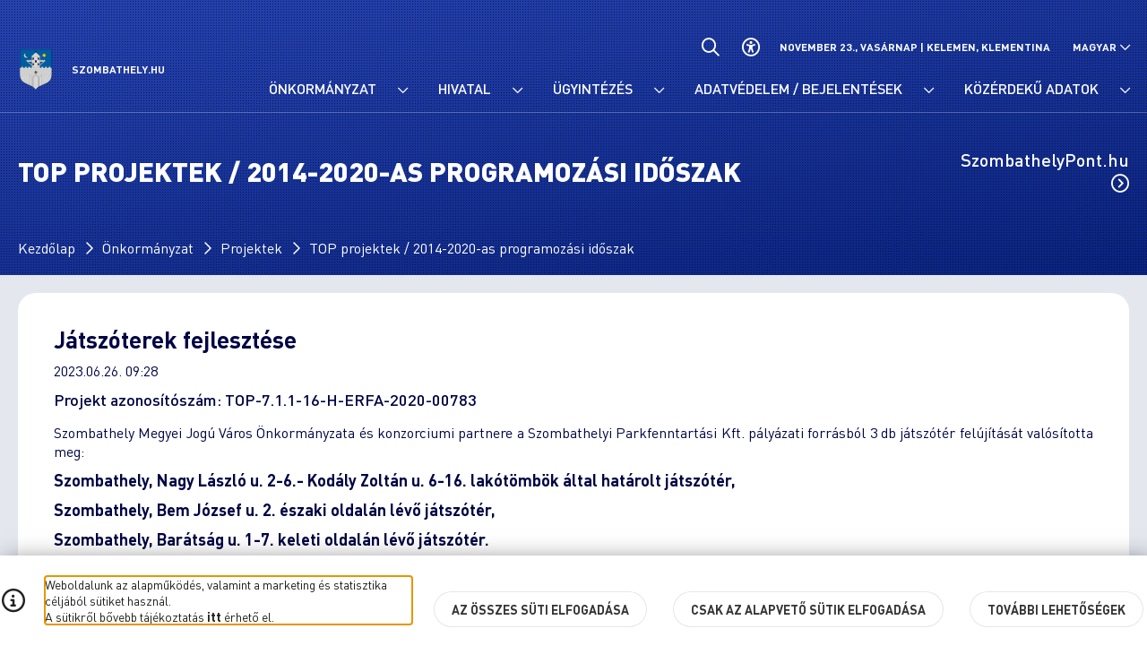

--- FILE ---
content_type: text/html; charset=utf-8
request_url: https://szombathely.hu/onkormanyzat/projektek/top-projektek-2014-2020-as-programozasi-idoszak/jatszoterek-fejlesztese.149/
body_size: 9593
content:
<!DOCTYPE html><html lang="hu" dir="ltr"><head><title>Játszóterek fejlesztése - Szombathely MJV honlapja</title><meta http-equiv="Content-Type" content="text/html; charset=utf-8"><meta http-equiv="Content-Language" content="hu"><meta name="viewport" content="width=device-width,height=device-height,initial-scale=1,maximum-scale=5"><link rel="icon" href="https://cdn.szombathely.hu/cache/web/szombathely/images/favicon.ico" type="image/x-icon"><link rel="preconnect" href="https://fonts.googleapis.com"><link rel="preconnect" href="https://fonts.gstatic.com" crossorigin><link href="https://fonts.googleapis.com/css2?family=Roboto:ital,wght@0,300;0,400;0,500;0,700;1,300;1,400&display=swap" rel="stylesheet"><link href="https://cdn.szombathely.hu/cache/web/szombathely/css/8ea22a1782d091d0dd187490414e9b1d.css" rel="stylesheet" type="text/css"/><meta property="og:title" content="Játszóterek fejlesztése"/><meta property="og:description" content="Projekt azonosítószám: TOP-7.1.1-16-H-ERFA-2020-00783"/><meta property="og:type" content="article"/><meta property="og:locale" content="hu"/><meta property="og:url" content="https://szombathely.hu/onkormanyzat/projektek/top-projektek-2014-2020-as-programozasi-idoszak/jatszoterek-fejlesztese.149/"/><meta property="og:image" content="https://cdn.szombathely.hu/content/2023/06/szechenyi_2020_logo21.jpg"/><script type="text/javascript">window._rN=0;window._e=[];const _r=function(c){if(_rN){c.apply(null,[]);}else {_e.push(c)}};</script>
<script>window.dataLayer = window.dataLayer || [];function gtag(){dataLayer.push(arguments);}gtag('js', new Date());gtag('consent', 'default', {'wait_for_update': 500, 'fb_storage': 'denied', 'ad_storage': 'denied', 'ad_user_data': 'denied', 'ad_personalization': 'denied', 'analytics_storage': 'denied'});</script><script>(function(w,d,s,l,i){w[l]=w[l]||[];w[l].push({'gtm.start': new Date().getTime(),event:'gtm.js'});var f=d.getElementsByTagName(s)[0],j=d.createElement(s),dl=l!='dataLayer'?'&l='+l:'';j.async=true;j.src='https://www.googletagmanager.com/gtm.js?id='+i+dl;f.parentNode.insertBefore(j,f);})(window,document,'script','dataLayer','GTM-NBVTM6TJ');</script>
<link href="https://szombathely.hu/res/skins/szombathely/css/sk-menu-mobile.css" rel="stylesheet" type="text/css" media="screen and (max-width: 992px), (max-height: 650px)"/><link href="https://szombathely.hu/res/skins/szombathely/css/sk-menu-desktop.css" rel="stylesheet" type="text/css" media="screen and (min-height: 651px) and (min-width: 993px)"/></head><body data-lang="hu" data-url="https://szombathely.hu/"><div class="amv-jumplist"><a class="amv-jump-el" href="#main-menu">Ugrás a Főmenüre</a>
<a class="amv-jump-el" href="#jumpMain">Ugrás a Fő tartalomra</a><a class="amv-jump-el" href="#jumpFooter">Ugrás a Lábléchez</a></div><div class="tooltip" id="tooltip" aria-hidden="true" style="--x: 0; --y: 0; --h: 0; --w: 0; opacity: 0; visibility: hidden;"><button class="tooltip-close" aria-controls="tootlip" onclick="skTooltip.setState('hide');"><i class="far fa-close" aria-hidden="true"></i></button></div><header class="row header-outer content-header alt"><div class="header-wrapper row"><div class="mw-1300 header-inner" id="navbar"><div class="header-top"><div class="logo"><a class="fc-override-self" href="https://szombathely.hu"><img src="https://cdn.szombathely.hu/cache/web/szombathely/images/cimer.svg" height="45px" width="40px" aria-hidden="true" alt="Szombathely MJV címere"><span>Szombathely.hu</span></a></div><div class="header-right"><a href="https://szombathely.hu/kereses/" class="hrt-btn fc-override-self" aria-label="Általános kereső." show-tooltip="1"><i class="far fa-magnifying-glass" aria-hidden="true"></i>
</a><button class="amv-btn fc-override-self" id="amvSettingsBtn" aria-label="Akadálymentes beállítások" show-tooltip="1"><i class="far fa-universal-access" aria-hidden="true"></i></button><span class="header-date" id="header-date">November 23., Vasárnap | <span></span></span><div class="header-lang-select"><div class="hl-current"><span>Magyar</span>
<button id="hl-select-btn"aria-controls="hl-select"aria-expanded="false"class="far fa-chevron-down fc-override-self"aria-label="Nyelv választó nyitása, zárása"aria-expanded="false"></button></div><div class="hl-select" id="hl-select"><a href="https://szombathely.hu">Magyar</a>
<a href="https://szombathely.hu/en/">English</a>
<a href="https://szombathely.hu/de/">Deutsch</a>
</div></div></div><div class="header-inner-wrapper subpage col-10"><button aria-controls="main-menu" aria-expanded="false" class="mobile-mm-btn fc-override-self" id="mobile-mm-btn" type="button" tabindex="0">Menü <i class="far fa-chevron-down" show-tooltip="1" aria-label="Főmenü nyitása, zárása."></i></button><nav class="main-menu-outer" id="main-menu"><ul class="main-menu"><li class="m-item current has-sub"data-mid="m2"><a class="fc-override-self " href="https://szombathely.hu/onkormanyzat/"><span class="m-title">Önkormányzat</span>
</a><button show-tooltip="1" aria-expanded="false" aria-controls="sm2" class="fc-override-self m-icon far fa-chevron-down" type="button" data-state-close="Önkormányzat menü összecsukása." data-state-open="Önkormányzat menü lenyitása." aria-label="Önkormányzat menü lenyitása."></button><ul class="sub-menu level-1 column-3"aria-hidden="true"id="sm2"><li class="sm-item"data-smid="sm64" data-mid="m2"><a href="https://szombathely.hu/onkormanyzat/hirek/"><span class="sm-title">Hírek</span>
</a></li><li class="sm-item has-sub"data-smid="sm7" data-mid="m2"><a href="https://szombathely.hu/onkormanyzat/szervezeti-es-szemelyzeti-adatok/"><span class="sm-title">Szervezeti és személyzeti adatok</span>
</a><button show-tooltip="1" aria-expanded="false" aria-controls="sm7" class="sm-icon far fa-chevron-down" type="button"  data-state-close="Szervezeti és személyzeti adatok almenü összecsukása." data-state-open="Szervezeti és személyzeti adatok almenü lenyitása." aria-label="Szervezeti és személyzeti adatok almenü lenyitása."></button><ul class="sub-menu level-2 column-1" aria-hidden="true" id="sm7"><li class="sm-item"><a href="https://szombathely.hu/onkormanyzat/szervezeti-es-szemelyzeti-adatok/tisztsegviselok/" ><span class="sm-title">Tisztségviselők</span>
</a></li><li class="sm-item"><a href="https://szombathely.hu/onkormanyzat/szervezeti-es-szemelyzeti-adatok/tanacsnokok/" ><span class="sm-title">Tanácsnokok</span>
</a></li><li class="sm-item"><a href="https://szombathely.hu/onkormanyzat/szervezeti-es-szemelyzeti-adatok/onkormanyzati-szmsz/" ><span class="sm-title">Önkormányzati SZMSZ</span>
</a></li></ul></li><li class="sm-item has-sub"data-smid="sm8" data-mid="m2"><a href="https://szombathely.hu/onkormanyzat/kozgyules/"><span class="sm-title">Közgyűlés</span>
</a><button show-tooltip="1" aria-expanded="false" aria-controls="sm8" class="sm-icon far fa-chevron-down" type="button"  data-state-close="Közgyűlés almenü összecsukása." data-state-open="Közgyűlés almenü lenyitása." aria-label="Közgyűlés almenü lenyitása."></button><ul class="sub-menu level-2 column-3" aria-hidden="true" id="sm8"><li class="sm-item"><a href="https://szombathely.hu/onkormanyzat/kozgyules/rendeletek-valtozasmutatoja/" ><span class="sm-title">Rendeletek változásmutatója</span>
</a></li><li class="sm-item"><a href="https://szombathely.hu/onkormanyzat/kozgyules/onkormanyzati-rendelettar/" target="_blank" ><span class="sm-title">Önkormányzati rendelettár</span>
</a></li><li class="sm-item"><a href="https://szombathely.hu/onkormanyzat/kozgyules/kepviselotestulet-tagjai/" ><span class="sm-title">Képviselőtestület tagjai</span>
</a></li><li class="sm-item"><a href="https://szombathely.hu/onkormanyzat/kozgyules/kepviseloi-tajekoztatok/" ><span class="sm-title">Képviselői tájékoztatók</span>
</a></li><li class="sm-item"><a href="https://szombathely.hu/onkormanyzat/kozgyules/vagyonnyilatkozat-nyomtatvanyok-kepviselok/" ><span class="sm-title">Vagyonnyilatkozat nyomtatványok - KÉPVISELŐK</span>
</a></li><li class="sm-item"><a href="https://szombathely.hu/onkormanyzat/kozgyules/vagyonnyilatkozat-nyomtatvanyok-bizottsagi-tagok/" ><span class="sm-title">Vagyonnyilatkozat nyomtatványok -  BIZOTTSÁGI TAGOK</span>
</a></li><li class="sm-item"><a href="https://szombathely.hu/onkormanyzat/kozgyules/vagyonnyilatkozat-nyomtatvanyok-kozalapitvanyok/" ><span class="sm-title">Vagyonnyilatkozat nyomtatványok - KÖZALAPÍTVÁNYOK</span>
</a></li><li class="sm-item"><a href="https://szombathely.hu/onkormanyzat/kozgyules/kozmeghallgatas-meghivo-jegyzokonyv/" ><span class="sm-title">Közmeghallgatás - meghívó, jegyzőkönyv</span>
</a></li><li class="sm-item"><a href="https://szombathely.hu/onkormanyzat/kozgyules/elo-kozvetites-szmjv-onkormanyzatanak-kozgyuleserol/" target="_blank" ><span class="sm-title">Élő közvetítés SZMJV Önkormányzatának közgyűléséről</span>
</a></li></ul></li><li class="sm-item has-sub"data-smid="sm44" data-mid="m2"><a href="https://szombathely.hu/onkormanyzat/kozbeszerzes/"><span class="sm-title">Közbeszerzés</span>
</a><button show-tooltip="1" aria-expanded="false" aria-controls="sm44" class="sm-icon far fa-chevron-down" type="button"  data-state-close="Közbeszerzés almenü összecsukása." data-state-open="Közbeszerzés almenü lenyitása." aria-label="Közbeszerzés almenü lenyitása."></button><ul class="sub-menu level-2 column-2" aria-hidden="true" id="sm44"><li class="sm-item"><a href="https://szombathely.hu/onkormanyzat/kozbeszerzes/kozbeszerzesi-terv/" ><span class="sm-title">Közbeszerzési terv</span>
</a></li><li class="sm-item"><a href="https://szombathely.hu/onkormanyzat/kozbeszerzes/kozbeszerzesi-szabalyzat/" ><span class="sm-title">Közbeszerzési szabályzat </span>
</a></li><li class="sm-item"><a href="https://szombathely.hu/onkormanyzat/kozbeszerzes/osszegzes-az-ajanlatok-elbiralasarol/" ><span class="sm-title">Összegezés az ajánlatok elbírálásáról </span>
</a></li><li class="sm-item"><a href="https://szombathely.hu/onkormanyzat/kozbeszerzes/arubeszerzes/" ><span class="sm-title">Árubeszerzés </span>
</a></li><li class="sm-item"><a href="https://szombathely.hu/onkormanyzat/kozbeszerzes/epitesi-beruhazas/" ><span class="sm-title">Építési beruházás</span>
</a></li><li class="sm-item"><a href="https://szombathely.hu/onkormanyzat/kozbeszerzes/szolgaltatas/" ><span class="sm-title">Szolgáltatás</span>
</a></li></ul></li><li class="sm-item"data-smid="sm9" data-mid="m2"><a href="https://szombathely.hu/onkormanyzat/kepviseloi-fogadoorak/"><span class="sm-title">Képviselői fogadóórák</span>
</a></li><li class="sm-item"data-smid="sm45" data-mid="m2"><a href="https://szombathely.hu/onkormanyzat/strategiak-koncepciok-tervek/"><span class="sm-title">Stratégiák, koncepciók, tervek</span>
</a></li><li class="sm-item has-sub"data-smid="sm10" data-mid="m2"><a href="https://szombathely.hu/onkormanyzat/bizottsagok/"><span class="sm-title">Bizottságok</span>
</a><button show-tooltip="1" aria-expanded="false" aria-controls="sm10" class="sm-icon far fa-chevron-down" type="button"  data-state-close="Bizottságok almenü összecsukása." data-state-open="Bizottságok almenü lenyitása." aria-label="Bizottságok almenü lenyitása."></button><ul class="sub-menu level-2 column-1" aria-hidden="true" id="sm10"><li class="sm-item"><a href="https://szombathely.hu/onkormanyzat/bizottsagok/allando-onkormanyzati-bizottsagok/" ><span class="sm-title">Állandó önkormányzati bizottságok</span>
</a></li><li class="sm-item"><a href="https://szombathely.hu/onkormanyzat/bizottsagok/szakmai-bizottsagok/" ><span class="sm-title">Szakmai bizottságok</span>
</a></li><li class="sm-item"><a href="https://szombathely.hu/onkormanyzat/bizottsagok/mas-jogszabalyok-alapjan-letrehozott-bizottsagok/" ><span class="sm-title">Más jogszabályok alapján létrehozott bizottságok</span>
</a></li></ul></li><li class="sm-item has-sub"data-smid="sm11" data-mid="m2"><a href="https://szombathely.hu/onkormanyzat/nemzetisegi-onkormanyzatok/"><span class="sm-title">Nemzetiségi Önkormányzatok</span>
</a><button show-tooltip="1" aria-expanded="false" aria-controls="sm11" class="sm-icon far fa-chevron-down" type="button"  data-state-close="Nemzetiségi Önkormányzatok almenü összecsukása." data-state-open="Nemzetiségi Önkormányzatok almenü lenyitása." aria-label="Nemzetiségi Önkormányzatok almenü lenyitása."></button><ul class="sub-menu level-2 column-2" aria-hidden="true" id="sm11"><li class="sm-item"><a href="https://szombathely.hu/onkormanyzat/nemzetisegi-onkormanyzatok/horvat/" ><span class="sm-title">Horvát</span>
</a></li><li class="sm-item"><a href="https://szombathely.hu/onkormanyzat/nemzetisegi-onkormanyzatok/nemet/" ><span class="sm-title">Német</span>
</a></li><li class="sm-item"><a href="https://szombathely.hu/onkormanyzat/nemzetisegi-onkormanyzatok/roma/" ><span class="sm-title">Roma</span>
</a></li><li class="sm-item"><a href="https://szombathely.hu/onkormanyzat/nemzetisegi-onkormanyzatok/szloven/" ><span class="sm-title">Szlovén</span>
</a></li></ul></li><li class="sm-item has-sub"data-smid="sm12" data-mid="m2"><a href="https://szombathely.hu/onkormanyzat/nemzetkozi-kapcsolatok/"><span class="sm-title">Nemzetközi kapcsolatok</span>
</a><button show-tooltip="1" aria-expanded="false" aria-controls="sm12" class="sm-icon far fa-chevron-down" type="button"  data-state-close="Nemzetközi kapcsolatok almenü összecsukása." data-state-open="Nemzetközi kapcsolatok almenü lenyitása." aria-label="Nemzetközi kapcsolatok almenü lenyitása."></button><ul class="sub-menu level-2 column-1" aria-hidden="true" id="sm12"><li class="sm-item"><a href="https://szombathely.hu/onkormanyzat/nemzetkozi-kapcsolatok/testvervarosok/" ><span class="sm-title">Testvérvárosok</span>
</a></li><li class="sm-item"><a href="https://szombathely.hu/onkormanyzat/nemzetkozi-kapcsolatok/barati-varosok/" ><span class="sm-title">Baráti városok</span>
</a></li></ul></li><li class="sm-item"data-smid="sm13" data-mid="m2"><a href="https://szombathely.hu/onkormanyzat/tarsulasok/"><span class="sm-title">Társulások</span>
</a></li><li class="sm-item"data-smid="sm15" data-mid="m2"><a href="https://szombathely.hu/onkormanyzat/onkormanyzati-kozlony/"><span class="sm-title">Önkormányzati Közlöny</span>
</a></li><li class="sm-item has-sub"data-smid="sm16" data-mid="m2"><a href="https://szombathely.hu/onkormanyzat/terinformatika-telepulesrendezes/"><span class="sm-title">Térinformatika / településrendezés</span>
</a><button show-tooltip="1" aria-expanded="false" aria-controls="sm16" class="sm-icon far fa-chevron-down" type="button"  data-state-close="Térinformatika / településrendezés almenü összecsukása." data-state-open="Térinformatika / településrendezés almenü lenyitása." aria-label="Térinformatika / településrendezés almenü lenyitása."></button><ul class="sub-menu level-2 column-1" aria-hidden="true" id="sm16"><li class="sm-item"><a href="https://szombathely.hu/onkormanyzat/terinformatika-telepulesrendezes/muszaki-terinformatikai-rendszer/" ><span class="sm-title">Műszaki Térinformatikai Rendszer</span>
</a></li><li class="sm-item"><a href="https://szombathely.hu/onkormanyzat/terinformatika-telepulesrendezes/szombathely-mjv-telepulesrendezesi-eszkoze/" ><span class="sm-title">Szombathely MJV Településrendezési Eszköze</span>
</a></li><li class="sm-item"><a href="https://szombathely.hu/onkormanyzat/terinformatika-telepulesrendezes/tanulmanyok-hirdetmenyek/" ><span class="sm-title">Tanulmányok, hirdetmények</span>
</a></li></ul></li><li class="sm-item"data-smid="sm17" data-mid="m2"><a href="https://szombathely.hu/onkormanyzat/hirdetmenyek/"><span class="sm-title">Hirdetmények</span>
</a></li><li class="sm-item"data-smid="sm18" data-mid="m2"><a href="https://kbr.szombathely.hu/" target="_blank"><span class="sm-title">E-közgyűlés / E-bizottság</span>
</a></li><li class="sm-item has-sub"data-smid="sm19" data-mid="m2"><a href="https://szombathely.hu/onkormanyzat/projektek/"><span class="sm-title">Projektek</span>
</a><button show-tooltip="1" aria-expanded="false" aria-controls="sm19" class="sm-icon far fa-chevron-down" type="button"  data-state-close="Projektek almenü összecsukása." data-state-open="Projektek almenü lenyitása." aria-label="Projektek almenü lenyitása."></button><ul class="sub-menu level-2 column-2" aria-hidden="true" id="sm19"><li class="sm-item"><a href="https://szombathely.hu/onkormanyzat/projektek/top-projektek-2014-2020-as-programozasi-idoszak/" ><span class="sm-title">TOP projektek / 2014-2020-as programozási időszak</span>
</a></li><li class="sm-item"><a href="https://szombathely.hu/onkormanyzat/projektek/top-plusz-projektek-2021-2027-es-programozasi-idoszak/" ><span class="sm-title">TOP Plusz projektek / 2021-2027-es programozási időszak</span>
</a></li><li class="sm-item"><a href="https://szombathely.hu/onkormanyzat/projektek/rrf-projektek-egyeb-projektek-fejlesztesek/" ><span class="sm-title">RRF projektek / egyéb projektek, fejlesztések </span>
</a></li><li class="sm-item"><a href="https://szombathely.hu/onkormanyzat/projektek/versenykepes-jarasok-program/" ><span class="sm-title">Versenyképes Járások Program </span>
</a></li><li class="sm-item"><a href="https://szombathely.hu/onkormanyzat/projektek/nemzetkozi-projektek/" ><span class="sm-title">Nemzetközi projektek</span>
</a></li><li class="sm-item"><a href="https://szombathely.hu/onkormanyzat/projektek/lezart-projektek/" ><span class="sm-title">Lezárt projektek</span>
</a></li></ul></li><li class="sm-item"data-smid="sm20" data-mid="m2"><a href="https://szombathely.hu/onkormanyzat/elado-ingatlanok/"><span class="sm-title">Eladó ingatlanok</span>
</a></li><li class="sm-item"data-smid="sm21" data-mid="m2"><a href="https://szombathely.hu/onkormanyzat/kiado-ingatlanok/"><span class="sm-title">Kiadó ingatlanok</span>
</a></li><li class="sm-item"data-smid="sm74" data-mid="m2"><a href="https://szombathely.hu/onkormanyzat/kornyezetvedelem/"><span class="sm-title">Környezetvédelem / Útüzemeltetés</span>
</a></li><li class="sm-item has-sub"data-smid="sm143" data-mid="m2"><a href="https://szombathely.hu/onkormanyzat/szombathelyi-ovodak/"><span class="sm-title">Szombathelyi ÓVODÁK</span>
</a><button show-tooltip="1" aria-expanded="false" aria-controls="sm143" class="sm-icon far fa-chevron-down" type="button"  data-state-close="Szombathelyi ÓVODÁK almenü összecsukása." data-state-open="Szombathelyi ÓVODÁK almenü lenyitása." aria-label="Szombathelyi ÓVODÁK almenü lenyitása."></button><ul class="sub-menu level-2 column-3" aria-hidden="true" id="sm143"><li class="sm-item"><a href="https://arenaovoda.hu/" target="_blank" ><span class="sm-title">Szombathelyi Aréna Óvoda</span>
</a></li><li class="sm-item"><a href="https://baratsag.szombathely.hu/hu/" target="_blank" ><span class="sm-title">Szombathelyi Barátság Óvoda</span>
</a></li><li class="sm-item"><a href="https://benczur.szombathely.hu/hu/" target="_blank" ><span class="sm-title">Szombathelyi Benczúr Gyula Utcai Óvoda</span>
</a></li><li class="sm-item"><a href="https://hetszinvirag.szombathely.hu/hu/" target="_blank" ><span class="sm-title">Szombathelyi Hétszínvirág Óvoda</span>
</a></li><li class="sm-item"><a href="https://jateksziget.szombathely.hu/hu/" target="_blank" ><span class="sm-title">Szombathelyi Játéksziget Óvoda</span>
</a></li><li class="sm-item"><a href="https://korosi.szombathely.hu/hu/" target="_blank" ><span class="sm-title">Szombathelyi Kőrösi Óvoda</span>
</a></li><li class="sm-item"><a href="https://margareta.szombathely.hu/hu/" target="_blank" ><span class="sm-title"> Szombathelyi Margaréta Óvoda</span>
</a></li><li class="sm-item"><a href="https://maros.szombathely.hu/hu/" target="_blank" ><span class="sm-title">Szombathelyi Maros Óvoda</span>
</a></li><li class="sm-item"><a href="https://pipiter.szombathely.hu/hu/" target="_blank" ><span class="sm-title">Szombathelyi Pipitér Óvoda</span>
</a></li><li class="sm-item"><a href="https://szivarvany.szombathely.hu/hu/" target="_blank" ><span class="sm-title">Szombathelyi Szivárvány Óvoda</span>
</a></li><li class="sm-item"><a href="https://donaszy.szombathely.hu/hu/" target="_blank" ><span class="sm-title">Szombathelyi Donászy Magda Óvoda</span>
</a></li><li class="sm-item"><a href="https://gazdagerzsi.szombathely.hu/hu/" target="_blank" ><span class="sm-title">Szombathelyi Gazdag Erzsi Óvoda</span>
</a></li><li class="sm-item"><a href="https://mesevar.szombathely.hu/hu/" target="_blank" ><span class="sm-title">Szombathelyi Mesevár Óvoda</span>
</a></li><li class="sm-item"><a href="https://mocorgo.szombathely.hu/hu/" target="_blank" ><span class="sm-title">Szombathelyi Mocorgó Óvoda</span>
</a></li><li class="sm-item"><a href="https://napsugar.szombathely.hu/hu/" target="_blank" ><span class="sm-title">Szombathelyi Napsugár Óvoda</span>
</a></li><li class="sm-item"><a href="https://szurcsapo.szombathely.hu/hu/" target="_blank" ><span class="sm-title">Szombathelyi Szűrcsapó Óvoda</span>
</a></li><li class="sm-item"><a href="https://vadvirag.szombathely.hu/hu/" target="_blank" ><span class="sm-title">Szombathelyi Vadvirág Óvoda</span>
</a></li><li class="sm-item"><a href="https://weoresovi.szombathely.hu" target="_blank" ><span class="sm-title">Szombathelyi Weöres Sándor Óvoda</span>
</a></li></ul></li><li class="sm-item has-sub"data-smid="sm14" data-mid="m2"style="--sublv1-bg-color: hsl(53.68deg, 29.23%, 87.25%);--sublv1-bg-color-alt: hsl(53.68deg, 29.23%, calc(87.25% * 1.2));--sublv1-txt-color-alt: var(--txt);""><a href="https://szombathely.hu/onkormanyzat/valasztas/"><span class="sm-title">VÁLASZTÁSI INFORMÁCIÓK 2024. év</span>
</a><button show-tooltip="1" aria-expanded="false" aria-controls="sm14" class="sm-icon far fa-chevron-down" type="button"  data-state-close="VÁLASZTÁSI INFORMÁCIÓK 2024. év almenü összecsukása." data-state-open="VÁLASZTÁSI INFORMÁCIÓK 2024. év almenü lenyitása." aria-label="VÁLASZTÁSI INFORMÁCIÓK 2024. év almenü lenyitása."></button><ul class="sub-menu level-2 column-2" aria-hidden="true" id="sm14"><li class="sm-item"><a href="https://szombathely.hu/onkormanyzat/valasztas/valasztasi-informaciok-hirdetmenyek/" ><span class="sm-title">2024. Felhívások, közlemények, hirdetmények</span>
</a></li><li class="sm-item"><a href="https://szombathely.hu/onkormanyzat/valasztas/helyi-valasztasi-iroda/" ><span class="sm-title">2024. Választási szervek</span>
</a></li><li class="sm-item"><a href="https://www.valasztas.hu/ugyintezes" target="_blank" ><span class="sm-title">2024. Választási ügyintézés</span>
</a></li><li class="sm-item"><a href="https://szombathely.hu/onkormanyzat/valasztas/2024-evi-altalanos-valasztasok/" ><span class="sm-title">2024. évi általános választások</span>
</a></li><li class="sm-item"><a href="https://valasztas.szombathely.hu/orszaggyulesi+valasztasok+2022/hirdetmenyek" target="_blank" ><span class="sm-title">2024. Korábbi választások</span>
</a></li></ul></li><li class="sm-item has-sub"data-smid="sm172" data-mid="m2"style="--sublv1-bg-color: hsl(53.68deg, 26.03%, 85.69%);--sublv1-bg-color-alt: hsl(53.68deg, 26.03%, calc(85.69% * 1.2));--sublv1-txt-color-alt: var(--txt);""><a href="https://szombathely.hu/onkormanyzat/valasztasi-informaciok-2026-ev/"><span class="sm-title">VÁLASZTÁSI INFORMÁCIÓK 2026. év</span>
</a><button show-tooltip="1" aria-expanded="false" aria-controls="sm172" class="sm-icon far fa-chevron-down" type="button"  data-state-close="VÁLASZTÁSI INFORMÁCIÓK 2026. év almenü összecsukása." data-state-open="VÁLASZTÁSI INFORMÁCIÓK 2026. év almenü lenyitása." aria-label="VÁLASZTÁSI INFORMÁCIÓK 2026. év almenü lenyitása."></button><ul class="sub-menu level-2 column-2" aria-hidden="true" id="sm172"><li class="sm-item"><a href="https://szombathely.hu/onkormanyzat/valasztasi-informaciok-2026-ev/valasztasi-szervek-2026/" ><span class="sm-title">Választási szervek (2026.)</span>
</a></li><li class="sm-item"><a href="https://www.valasztas.hu/ugyintezes" ><span class="sm-title">Választási ügyintézés (2026.)</span>
</a></li><li class="sm-item"><a href="https://www.valasztas.hu/orszaggyulesi-valasztasok" ><span class="sm-title">2026.évi választás</span>
</a></li><li class="sm-item"><a href="https://szombathely.hu/onkormanyzat/valasztas/" ><span class="sm-title">Korábbi választások</span>
</a></li></ul></li><li class="sm-item"data-smid="sm168" data-mid="m2"style="--sublv1-bg-color: hsl(85.71deg, 11.48%, 88.04%);--sublv1-bg-color-alt: hsl(85.71deg, 11.48%, calc(88.04% * 1.2));--sublv1-txt-color-alt: var(--txt);""><a href="https://zoldhullam.szombathely.hu" target="_blank"><span class="sm-title">Zöldhullám projekt weboldala</span>
</a></li></ul></li><li class="m-item has-sub"data-mid="m3"><a class="fc-override-self " href="https://szombathely.hu/hivatal/"><span class="m-title">Hivatal</span>
</a><button show-tooltip="1" aria-expanded="false" aria-controls="sm3" class="fc-override-self m-icon far fa-chevron-down" type="button" data-state-close="Hivatal menü összecsukása." data-state-open="Hivatal menü lenyitása." aria-label="Hivatal menü lenyitása."></button><ul class="sub-menu level-1 column-2"aria-hidden="true"id="sm3"><li class="sm-item"data-smid="sm22" data-mid="m3"><a href="https://szombathely.hu/hivatal/szervezeti-es-szemelyzeti-adatok/"><span class="sm-title">Szervezeti és személyzeti adatok</span>
</a></li><li class="sm-item"data-smid="sm23" data-mid="m3"><a href="https://szombathely.hu/hivatal/felettes-felugyeleti-szerv/"><span class="sm-title">Felettes felügyeleti szerv</span>
</a></li><li class="sm-item"data-smid="sm24" data-mid="m3"><a href="https://szombathely.hu/hivatal/ugyfelszolgalat/"><span class="sm-title">Ügyfélszolgálat</span>
</a></li><li class="sm-item"data-smid="sm25" data-mid="m3"><a href="https://szombathely.hu/hivatal/felhivas-es-palyazat/"><span class="sm-title">Lakossági tájékoztatók</span>
</a></li><li class="sm-item"data-smid="sm88" data-mid="m3"><a href="https://szombathely.hu/hivatal/hivatali-telefonkonyv/"><span class="sm-title">Hivatali telefonkönyv</span>
</a></li><li class="sm-item"data-smid="sm96" data-mid="m3"><a href="https://szombathely.hu/hivatal/karrier/"><span class="sm-title">Karrier</span>
</a></li></ul></li><li class="m-item has-sub"data-mid="m4"><a class="fc-override-self " href="https://szombathely.hu/ugyintezes/"><span class="m-title">Ügyintézés</span>
</a><button show-tooltip="1" aria-expanded="false" aria-controls="sm4" class="fc-override-self m-icon far fa-chevron-down" type="button" data-state-close="Ügyintézés menü összecsukása." data-state-open="Ügyintézés menü lenyitása." aria-label="Ügyintézés menü lenyitása."></button><ul class="sub-menu level-1 column-2"aria-hidden="true"id="sm4"><li class="sm-item"data-smid="sm26" data-mid="m4"><a href="https://szombathely.hu/ugyintezes/hivatali-ugyintezes/"><span class="sm-title">Hivatali ügyintézés</span>
</a></li><li class="sm-item"data-smid="sm27" data-mid="m4"><a href="https://szombathely.hu/ugyintezes/adougyek/"><span class="sm-title">Adóügyek</span>
</a></li><li class="sm-item"data-smid="sm28" data-mid="m4"><a href="https://szombathely.hu/ugyintezes/elektronikus-ugyintezes/"><span class="sm-title">Elektronikus ügyintézés</span>
</a></li><li class="sm-item"data-smid="sm29" data-mid="m4"><a href="https://szombathely.hu/ugyintezes/fellebbezes-elbiralasara-jogosult-szerv/"><span class="sm-title">Fellebbezés elbírálására jogosult szerv</span>
</a></li><li class="sm-item"data-smid="sm30" data-mid="m4"><a href="https://szombathely.hu/ugyintezes/otr-onkormanyzati-tamogatasok-rendszere/"><span class="sm-title">ÖTR - Önkormányzati Támogatások Rendszere</span>
</a></li><li class="sm-item"data-smid="sm31" data-mid="m4"><a href="https://szombathely.hu/ugyintezes/gyjatr-gyebrovszky-janos-alapitvany-tamogatasok-rendszere/"><span class="sm-title">GYJATR</span>
</a></li><li class="sm-item"data-smid="sm95" data-mid="m4"><a href="https://szombathely.hu/ugyintezes/egyeb-ugyintezes-kozszolgaltatasok/"><span class="sm-title">Egyéb ügyintézés, közszolgáltatások</span>
</a></li><li class="sm-item"data-smid="sm170" data-mid="m4"style="--sublv1-bg-color: hsl(186.67deg, 13.43%, 86.86%);--sublv1-bg-color-alt: hsl(186.67deg, 13.43%, calc(86.86% * 1.2));--sublv1-txt-color-alt: var(--txt);""><a href="https://kzvhibabejelento.villkasz.hu/" target="_blank"><span class="sm-title">KÖZVILÁGÍTÁS hibabejelentő</span>
</a></li></ul></li><li class="m-item has-sub"data-mid="m5"><a class="fc-override-self " href="https://szombathely.hu/adatvedelem/"><span class="m-title">Adatvédelem / Bejelentések</span>
</a><button show-tooltip="1" aria-expanded="false" aria-controls="sm5" class="fc-override-self m-icon far fa-chevron-down" type="button" data-state-close="Adatvédelem / Bejelentések menü összecsukása." data-state-open="Adatvédelem / Bejelentések menü lenyitása." aria-label="Adatvédelem / Bejelentések menü lenyitása."></button><ul class="sub-menu level-1 column-2"aria-hidden="true"id="sm5"><li class="sm-item"data-smid="sm75" data-mid="m5"><a href="https://szombathely.hu/adatvedelem/panaszok-kozerdeku-bejelentesek/"><span class="sm-title">Panaszok / Közérdekű bejelentések</span>
</a></li><li class="sm-item"data-smid="sm32" data-mid="m5"><a href="https://szombathely.hu/adatvedelem/termeszetes-szemelyek-reszere-keszult-adatkezelesi-tajekoztatok/"><span class="sm-title">Természetes személyek részére készült adatkezelési tájékoztatók </span>
</a></li><li class="sm-item"data-smid="sm34" data-mid="m5"><a href="https://szombathely.hu/adatvedelem/informacioatadasi-szabalyzat/"><span class="sm-title">Információátadási Szabályzat</span>
</a></li><li class="sm-item"data-smid="sm35" data-mid="m5"><a href="https://szombathely.hu/adatvedelem/informatikai-biztonsagi-szabalyzat/"><span class="sm-title">Informatikai Biztonsági Szabályzat</span>
</a></li><li class="sm-item"data-smid="sm36" data-mid="m5"><a href="https://szombathely.hu/adatvedelem/adatvedelmi-es-adatbiztonsagi-szabalyzat/"><span class="sm-title">Adatvédelmi és Adatbiztonsági Szabályzat</span>
</a></li><li class="sm-item"data-smid="sm37" data-mid="m5"><a href="https://szombathely.hu/adatvedelem/szervezeti-integritasat-serto-esemenyek-kezelesenek-szabalyzata/"><span class="sm-title">Szervezeti integritását sértő események kezelésének szabályzata</span>
</a></li><li class="sm-item"data-smid="sm38" data-mid="m5"><a href="https://szombathely.hu/adatvedelem/adatvedelmi-tisztviselo-dpo/"><span class="sm-title">Adatvédelmi Tisztviselő (DPO)</span>
</a></li></ul></li><li class="m-item has-sub"data-mid="m6"><a class="fc-override-self " href="https://szombathely.hu/kozigazgatas-kozerdeku-adatok/"><span class="m-title">Közérdekű adatok </span>
</a><button show-tooltip="1" aria-expanded="false" aria-controls="sm6" class="fc-override-self m-icon far fa-chevron-down" type="button" data-state-close="Közérdekű adatok  menü összecsukása." data-state-open="Közérdekű adatok  menü lenyitása." aria-label="Közérdekű adatok  menü lenyitása."></button><ul class="sub-menu level-1 column-1"aria-hidden="true"id="sm6"><li class="sm-item"data-smid="sm42" data-mid="m6"><a href="https://szombathely.hu/kozigazgatas-kozerdeku-adatok/altalanos-kozzeteteli-lista/"><span class="sm-title">Általános közzétételi lista</span>
</a></li><li class="sm-item"data-smid="sm43" data-mid="m6"><a href="https://szombathely.hu/kozigazgatas-kozerdeku-adatok/kulonos-kozzeteteli-lista/"><span class="sm-title">Különös közzétételi lista</span>
</a></li><li class="sm-item"data-smid="sm91" data-mid="m6"><a href="https://kozadat.hu/kereso/kozfeladatot-ellato-szervek/adatlap/123"><span class="sm-title">Közadatkereső</span>
</a></li></ul></li></ul></nav><div class="main-menu-bottom"><form class="lvsearch menu-search" action="https://szombathely.hu/kereses/" method="POST" onsubmit="return false;" title="Keresés a tartalomban."><input id="banner-srch" type="search" name="search" placeholder="Miben segíthetünk?" autocomplete="off"><button type="submit" class="btn" title="Keresés"><i class="fas fa-search" aria-hidden="true"></i></button>
</form><div class="menu-lang-select" id="menu-lang-select"><a href="https://szombathely.hu">Magyar</a><a href="https://szombathely.hu/en/">English</a><a href="https://szombathely.hu/de/">Deutsch</a></div><div class="menu-button-bar fc-override"><button class="mbb-item" id="mbb-accessibility" aria-label="Akadálymentes beállítások" show-tooltip="1"><i class="far fa-universal-access" aria-hidden="true"></i>
</button><button class="mbb-item" aria-controls="menu-lang-select" id="mbb-language" aria-label="Nyelvi beállítások" show-tooltip="1"><i class="far fa-earth-europe" aria-hidden="true"></i></button><button class="mbb-item" aria-controls="gdprCookieWindow" id="mbb-cookies" aria-label="Süti beállítások" show-tooltip="1"><i class="far fa-cookie" aria-hidden="true"></i></button></div></div></div></div><script>window.onscroll = function() {setSticky()};var navbar = document.getElementById("navbar");var sticky = navbar.offsetTop;function setSticky() {if (window.pageYOffset > sticky) {navbar.classList.add("sticky")} else {navbar.classList.remove("sticky");}}</script><div class="content-title" style="--hrefwidth: 210px;"><h1>TOP projektek / 2014-2020-as programozási időszak</h1><a class="fc-override-self" href="https://szombathelypont.hu">SzombathelyPont.hu <i class="far fa-chevron-circle-right" aria-hidden="true"></i>
</a></div><div class="content-breadcrumb fc-override"><a class="bc-item" href="https://szombathely.hu">Kezdőlap</a><i class="bc-separator far fa-chevron-right" aria-hidden="true" aria-label="Kenyérmorzsát elválasztó piktogram, csak dekorációs célt szolgál"></i><a class="bc-item" href="https://szombathely.hu/onkormanyzat/">Önkormányzat</a><i class="bc-separator far fa-chevron-right" aria-hidden="true" aria-label="Kenyérmorzsát elválasztó piktogram, csak dekorációs célt szolgál"></i><a class="bc-item" href="https://szombathely.hu/onkormanyzat/projektek/">Projektek</a><i class="bc-separator far fa-chevron-right" aria-hidden="true" aria-label="Kenyérmorzsát elválasztó piktogram, csak dekorációs célt szolgál"></i><a class="bc-item" href="https://szombathely.hu/onkormanyzat/projektek/top-projektek-2014-2020-as-programozasi-idoszak/">TOP projektek / 2014-2020-as programozási időszak</a></div>
</div></div></header><div class="row content-outer" id="jumpMain"><section class="content-listview row"><div class="content-inner mw-1300"><div class="clv-cnt alt"><main class="clv-left"><div class="clv-content-details details-cnt col-10 pad-40"><h2 class="det-title">Játszóterek fejlesztése</h2><p class="det-date">2023.06.26. 09:28</p>
<p class="det-lead">Projekt azonosítószám: TOP-7.1.1-16-H-ERFA-2020-00783</p><article class="det-content"><p style="text-align:justify">Szombathely Megyei Jogú Város Önkormányzata és konzorciumi partnere a Szombathelyi Parkfenntartási Kft. pályázati forrásból 3 db játszótér felújítását valósította meg:</p> <h5 style="text-align:justify"><strong>Szombathely, Nagy László u. 2-6.- Kodály Zoltán u. 6-16. lakótömbök által határolt játszótér,</strong></h5> <h5 style="text-align:justify"><strong>Szombathely, Bem József u. 2. északi oldalán lévő játszótér,</strong></h5> <h5 style="text-align:justify"><strong>Szombathely, Barátság u. 1-7. keleti oldalán lévő játszótér.</strong></h5> 
<p style="text-align:justify">A beruházás keretében a három játszótér fejlesztése megvalósult, új köztéri bútorok és új játszóeszközök elhelyezésével, valamint a burkolatok és a növényzet megújításával.</p> <p style="text-align:justify">A Bem József utca 2. szám mögötti játszótér keleti részén Centenáriumi emlékhely is kialakításra került a projekt keretében.</p> <p style="text-align:justify">A projekt keretében fejleszteni kívánt játszótereken a korábbi eszközök egy része maradt csak meg, a legtöbb játszótéri eszköz cseréjét indokolta az eszközök korrodálódási és szerkezeti hibái. A játszóterek teljes felújítása a környező lakótömbök családjainak nyújt aktív időtöltési lehetőséget, a mai kor műszaki előírásainak megfelelő, változatos mozgásformákat indukáló eszközökkel, a közös játszás, mozgás lehetőségét megteremtve, továbbá a füvesítés, fatelepítés által a zöldfelület is megújult.</p> 
<p style="text-align:justify">A Barátság utcai játszótéren a régi kerítés cseréje megtörtént, az új kerítés pozitívan változtatja a városképet, műszaki paramétereivel illeszkedik a játszótér funkciójához, a fenntartást gazdaságilag optimalizálja. Az újfajta mozgást indukáló eszköz telepítése közösségi célú, egyszerre több gyermek számára biztosít játéklehetőséget.</p> <p style="text-align:justify">A rehabilitációs szakmérnök tervezői munkájának köszönhetően megtörtént a játszóterek akadálymentes megközelítésének biztosítása.</p> 
<p style="text-align:justify">Szombathely Megyei Jogú Város Önkormányzata a projektmenedzsment, a tájékoztatás és a nyilvánosság biztosításával járó feladatok személyi feltételeit saját forrás keretében biztosította. Az Önkormányzat saját forrásból készítette el a kiviteli terveket, és szintén saját forrás terhére biztosította a tervezéshez és a kivitelezéshez szükséges rehabilitációs szakmérnök, közbeszerzési szakértő és műszaki ellenőr bevonását.</p> <h4 style="text-align:justify"><strong>Kedvezményezett: Szombathely Megyei Jogú Város Önkormányzata</strong></h4> 
<h4 style="text-align:justify"><strong>Megítélt támogatás: 63 987 142 Ft</strong></h4> <h4 style="text-align:justify"><strong>Támogatás mértéke: 100%</strong></h4> </article></div><a href="javascript:history.go(-1)" class="back-to-previous btn mar-t-20 mar-b-40">Vissza az előző oldalra</a>
</main></div></div></section><section class="clv-content-details det-publish-info pad-10 col-10"><div class="mw-1300"><div class="clv-cdet-wrapper"><p>Oldal tartalma utoljára módosítva: <b>2023.06.26. 10:31</b>
</p></div></div></section></div><footer class="row footer-outer" id="jumpFooter"><div class="footer-top col-10"><div class="footer-list"><a href="https://szombathely.hu/onkormanyzat/">Önkormányzat</a><a href="https://szombathely.hu/hivatal/">Hivatal</a><a href="https://szombathely.hu/ugyintezes/">Ügyintézés</a><a href="https://szombathely.hu/adatvedelem/">Adatvédelem / Bejelentések</a><a href="https://szombathely.hu/kozigazgatas-kozerdeku-adatok/">Közérdekű adatok </a><a href="https://szombathely.hu/akadalymentessegi-nyilatkozat/">Akadálymentességi nyilatkozat</a>
<a href="https://szombathely.hu/impresszum/">Impresszum</a>
<button class="cookie-new-footerbtn" id="cookieSettingsFooterBtn">Süti beállítások</button></div></div><div class="footer-bottom col-10"><span><b>Szombathely MJV Önkormányzata © 2025</b><br>Minden jog fenntartva</span><div class="szechenyi-infoblock static"><button type="button" class="szechenyi-infoblock-close" id="infoblock-close"aria-label="Információs blokk bezárása" show-tooltip="1"onclick="_sjq(this).parent().addClass('closed');"><i class="far fa-close" aria-hidden="true"></i>
</button><div class="szechenyiterv"><a class="boxfill" href="https://szombathely.hu/onkormanyzat/projektek" target="_blank"><img class="lz" loading="lazy" src="https://cdn.szombathely.hu/cache/web/szombathely/images/szechenyiterv.webp" alt="Széchenyi Terv Plusz, Építsük együtt Magyarországot!"></a></div><div class="szechenyiterv_plus"><a class="boxfill" href="https://szombathely.hu/onkormanyzat/projektek" target="_blank"><img class="lz" loading="lazy" src="https://cdn.szombathely.hu/cache/web/szombathely/images/szechenyi_top_plusz.webp" alt="szechenyi_infoblock_szt_top_plus"></a></div><div class="szechenyi2020"><a class="boxfill" href="https://szombathely.hu/onkormanyzat/projektek/" target="_blank"><img class="lz" loading="lazy" src="https://cdn.szombathely.hu/cache/web/szombathely/images/szechenyi2020.webp" alt="Széchenyi 2020, Európai Unió, Európai Regionális Fejlesztési Alap."></a>
</div></div></div><button class="back-to-top bottom" id="btt-btn" show-tooltip="1" aria-label="Ugrás a lap tetejére"><i class="fas fa-chevron-up" aria-hidden="true"></i></button><div class="row cookie-new-cnt" id="gdprCookieSettings" role="dialog" aria-hidden="true" aria-describedby="cookiebox-desc"><div class="mw-1300 cookie-new-wrapper"><i class="far fa-info-circle" aria-hidden="true"></i><p id="cookiebox-desc" tabindex="0">Weboldalunk az alapműködés, valamint a marketing és statisztika céljából sütiket használ.<br>A sütikről bővebb tájékoztatás <a href="https://cdn.szombathely.hu/content/custom/adatkezelesi_tajekoztato_2025.docx">itt</a> érhető el.</a></p><button type="button" class="btn inverse cookieaction" data-action="*">Az összes süti elfogadása</button><button type="button" class="btn inverse cookieaction" data-action="basic-cookie">Csak az alapvető sütik elfogadása</button>
<button id="cookieCustom" type="button" class="btn inverse cookieaction" data-action="open-settings" aria-controls="cookie-new-poppin" aria-expanded="false">További lehetőségek</button></div><div id="gdprCookieWindow" vp-title="Részletes süti beállítások" vp-save="Mentés" style="display:none;width:100%;"><form class="cookie-new-pbody" id="gdprCookieForm"><ul class="cookie-new-main"><li><div class="cookie-new-item"><label for="basic-cookie">Alapműködést biztosító sütik</label>
<button class="cookie-desc-btn" type="button" aria-expanded="false" aria-controls="cookie-new-sub-basic" aria-label="Alapműködést biztosító sütik részleteinek megjelenítése"><i class="far fa-chevron-down" aria-hidden="true"></i></button><div class="switch"><input name="basic-cookie" id="basic-cookie" type="checkbox" data-section="cookie-new-sub-basic"><span class="slider"></span></div></div><ul class="cookie-new-sub" id="cookie-new-sub-basic"><li><div class="cookie-new-item"><label for="login-cookie">Bejelentkezéshez használt süti</label>
<div class="switch"><input name="login-cookie" id="login-cookie" type="checkbox" data-save="1" data-main="basic-cookie"><span class="slider"></span></div><p class="cookie-desc">A süti eltárolja a felhasználói fiók bejelentkezési státuszát</p></div></li></ul></li><li><div class="cookie-new-item"><label for="stat-cookie">Statisztika és Marketing célú sütik</label>
<button class="cookie-desc-btn" type="button" aria-expanded="false" aria-controls="cookie-new-sub-stat" aria-label="cookie_stats_open"><i class="far fa-chevron-down" aria-hidden="true"></i></button><div class="switch"><input name="stat-cookie" id="stat-cookie" type="checkbox" data-section="cookie-new-sub-stat"><span class="slider"></span></div></div><ul class="cookie-new-sub" id="cookie-new-sub-stat"><li><div class="cookie-new-item"><label for="google-cookie">Google Analytics sütik</label>
<div class="switch"><input name="google-cookie" id="google-cookie" type="checkbox" data-save="1" data-main="stat-cookie"><span class="slider"></span></div><p class="cookie-desc">A süti információt gyűjt azzal kapcsolatban, hogyan használják látogatóink weboldalunkat.</p></div></li></ul></li></ul></form></div></div><script>window.addEventListener('load', function() {trapFocus(document.getElementById('gdprCookieSettings'));document.getElementById('cookiebox-desc').focus();});</script>
</footer><div id="viwoStatusPanel" class="viwo-panel" style="display:none;"><div class="vp-table" role="dialog"><div class="vp-panel vp-loader"><span class="vp-icon"><i class="far fa-spinner-third fa-spin" aria-hidden="true"></i></span><p class="vp-title"></p></div><div class="vp-panel alt"><div class="vp-head"><p class="vp-title-icon" aria-hidden="true"><i></i></p><p class="vp-title"></p><button type="button" class="vp-close" aria-label="Bezárás"><p class="icon far fa-xmark-circle" aria-hidden="true"></p></button></div><div class="vp-overlay"></div><div class="vp-body"></div><div class="vp-footer"></div>
</div></div></div><script type="text/javascript" src="https://cdn.szombathely.hu/cache/web/hu.js"></script><script type="text/javascript" src="https://cdn.szombathely.hu/cache/web/szombathely/js/616e2dc97e991d09c1f0e13f2cf774f4.js"></script></body>
</html>

--- FILE ---
content_type: text/css
request_url: https://cdn.szombathely.hu/cache/web/szombathely/css/8ea22a1782d091d0dd187490414e9b1d.css
body_size: 44666
content:
.splide__container{box-sizing:border-box;position:relative}
.splide__list{backface-visibility:hidden;display:-ms-flexbox;display:flex;height:100%;margin:0!important;padding:0!important}
.splide.is-initialized:not(.is-active) .splide__list{display:block}
.splide__pagination{-ms-flex-align:center;align-items:center;display:-ms-flexbox;display:flex;-ms-flex-wrap:wrap;flex-wrap:wrap;-ms-flex-pack:center;justify-content:center;margin:0;pointer-events:none}
.splide__pagination li{display:inline-block;line-height:1;list-style-type:none;margin:0;pointer-events:auto}
.splide:not(.is-overflow) .splide__pagination{display:none}
.splide__progress__bar{width:0}
.splide{position:relative;visibility:hidden}
.splide.is-initialized,.splide.is-rendered{visibility:visible}
.splide__slide{backface-visibility:hidden;box-sizing:border-box;-ms-flex-negative:0;flex-shrink:0;list-style-type:none!important;margin:0;position:relative}
.splide__slide img{vertical-align:bottom}
.splide__spinner{animation:splide-loading 1s linear infinite;border:2px solid #999;border-left-color:transparent;border-radius:50%;bottom:0;contain:strict;display:inline-block;height:20px;left:0;margin:auto;position:absolute;right:0;top:0;width:20px}
.splide__sr{clip:rect(0 0 0 0);border:0;height:1px;margin:-1px;overflow:hidden;padding:0;position:absolute;width:1px}
.splide__toggle.is-active .splide__toggle__play,.splide__toggle__pause{display:none}
.splide__toggle.is-active .splide__toggle__pause{display:inline}
.splide__track{overflow:hidden;position:relative;z-index:0}
@keyframes splide-loading{0%{transform:rotate(0)}
to{transform:rotate(1turn)}
}
.splide__track--draggable{-webkit-touch-callout:none;-webkit-user-select:none;-ms-user-select:none;user-select:none}
.splide__track--fade>.splide__list>.splide__slide{margin:0!important;opacity:0;z-index:0}
.splide__track--fade>.splide__list>.splide__slide.is-active{opacity:1;z-index:1}
.splide--rtl{direction:rtl}
.splide__track--ttb>.splide__list{display:block}
.splide__arrow{-ms-flex-align:center;align-items:center;background:#ccc;border:0;border-radius:50%;cursor:pointer;display:-ms-flexbox;display:flex;height:2em;-ms-flex-pack:center;justify-content:center;opacity:.7;padding:0;position:absolute;top:50%;transform:translateY(-50%);width:2em;z-index:1}
.splide__arrow svg{fill:#000;height:1.2em;width:1.2em}
.splide__arrow:hover:not(:disabled){opacity:.9}
.splide__arrow:disabled{opacity:.3}
.splide__arrow:focus-visible{outline:3px solid #0bf;outline-offset:3px}
.splide__arrow--prev{left:1em}
.splide__arrow--prev svg{transform:scaleX(-1)}
.splide__arrow--next{right:1em}
.splide.is-focus-in .splide__arrow:focus{outline:3px solid #0bf;outline-offset:3px}
.splide__pagination{bottom:.5em;left:0;padding:0 1em;position:absolute;right:0;z-index:1}
.splide__pagination__page{background:#ccc;border:0;border-radius:50%;display:inline-block;height:8px;margin:3px;opacity:.7;padding:0;position:relative;transition:transform .2s linear;width:8px}
.splide__pagination__page.is-active{background:#fff;transform:scale(1.4);z-index:1}
.splide__pagination__page:hover{cursor:pointer;opacity:.9}
.splide__pagination__page:focus-visible{outline:3px solid #0bf;outline-offset:3px}
.splide.is-focus-in .splide__pagination__page:focus{outline:3px solid #0bf;outline-offset:3px}
.splide__progress__bar{background:#ccc;height:3px}
.splide__slide{-webkit-tap-highlight-color:rgba(0,0,0,0)}
.splide__slide:focus{outline:0}
@supports(outline-offset:-3px){.splide__slide:focus-visible{outline:3px solid #0bf;outline-offset:-3px}
}
@media screen and (-ms-high-contrast:none){.splide__slide:focus-visible{border:3px solid #0bf}
}
@supports(outline-offset:-3px){.splide.is-focus-in .splide__slide:focus{outline:3px solid #0bf;outline-offset:-3px}
}
@media screen and (-ms-high-contrast:none){.splide.is-focus-in .splide__slide:focus{border:3px solid #0bf}
.splide.is-focus-in .splide__track>.splide__list>.splide__slide:focus{border-color:#0bf}
}
.splide__toggle{cursor:pointer}
.splide__toggle:focus-visible{outline:3px solid #0bf;outline-offset:3px}
.splide.is-focus-in .splide__toggle:focus{outline:3px solid #0bf;outline-offset:3px}
.splide__track--nav>.splide__list>.splide__slide{border:3px solid transparent;cursor:pointer}
.splide__track--nav>.splide__list>.splide__slide.is-active{border:3px solid #000}
.splide__arrows--rtl .splide__arrow--prev{left:auto;right:1em}
.splide__arrows--rtl .splide__arrow--prev svg{transform:scaleX(1)}
.splide__arrows--rtl .splide__arrow--next{left:1em;right:auto}
.splide__arrows--rtl .splide__arrow--next svg{transform:scaleX(-1)}
.splide__arrows--ttb .splide__arrow{left:50%;transform:translate(-50%)}
.splide__arrows--ttb .splide__arrow--prev{top:1em}
.splide__arrows--ttb .splide__arrow--prev svg{transform:rotate(-90deg)}
.splide__arrows--ttb .splide__arrow--next{bottom:1em;top:auto}
.splide__arrows--ttb .splide__arrow--next svg{transform:rotate(90deg)}
.splide__pagination--ttb{bottom:0;display:-ms-flexbox;display:flex;-ms-flex-direction:column;flex-direction:column;left:auto;padding:1em 0;right:.5em;top:0}
.autoComplete_wrapper {display: inline-block;position: relative;width: 100%;height: 100%;}
.autoComplete_wrapper > input {transition: border 0.2s ease,color 0.2s ease,background-color 0.2s ease;}
.autoComplete_wrapper > input::placeholder {transition: font-size 0.2s ease,color 0.2s ease;}
.autoComplete_wrapper > input:focus::placeholder {font-size: 0.95rem;}
.autoComplete_wrapper > input:focus::selection {background-color: rgba(var(--color1-rgb), 0.15);}
.autoComplete_wrapper > input::selection {background-color: rgba(var(--color1-rgb), 0.15);}
.autoComplete_wrapper > input:focus {border: 0.06rem solid rgba(var(--color1-rgb), 0.8);}
/.autoComplete_wrapper > ul[hidden],.autoComplete_wrapper > ul:empty {opacity: 0;transform: scale(0);}
.autoComplete_wrapper > ul > li mark {font-weight: bold;border-radius: 3px;}
.autoComplete_wrapper > ul > li:hover {cursor: pointer;background-color: rgba(var(--color1-rgb), 0.15);}
.autoComplete_wrapper > ul > li[aria-selected="true"] {background-color: rgba(var(--color1-rgb), 0.15);}
.fa {font-family: var(--fa-style-family, "Font Awesome 6 Pro");font-weight: var(--fa-style, 900);speak: none;speak: never;speak-as: spell-out;}
.fa,.fa-classic,.fa-sharp,.fas,.fa-solid,.far,.fa-regular,.fasr,.fal,.fa-light,.fasl,.fat,.fa-thin,.fad,.fa-duotone,.fass,.fa-sharp-solid,.fab,.fa-brands {-moz-osx-font-smoothing: grayscale;-webkit-font-smoothing: antialiased;display: var(--fa-display, inline-block);font-style: normal;font-variant: normal;line-height: 1;text-rendering: auto; }
.fas,.fa-classic,.fa-solid,.far,.fa-regular,.fal,.fa-light,.fat,.fa-thin {font-family: 'Font Awesome 6 Pro'; }
.fab,.fa-brands {font-family: 'Font Awesome 6 Brands'; }
.fad,.fa-classic.fa-duotone,.fa-duotone {font-family: 'Font Awesome 6 Duotone'; }
.fass,.fasr,.fasl,.fa-sharp {font-family: 'Font Awesome 6 Sharp'; }
.fass,.fa-sharp {font-weight: 900; }
.fa-1x {font-size: 1em; }
.fa-2x {font-size: 2em; }
.fa-3x {font-size: 3em; }
.fa-4x {font-size: 4em; }
.fa-5x {font-size: 5em; }
.fa-6x {font-size: 6em; }
.fa-7x {font-size: 7em; }
.fa-8x {font-size: 8em; }
.fa-9x {font-size: 9em; }
.fa-10x {font-size: 10em; }
.fa-2xs {font-size: 0.625em;line-height: 0.1em;vertical-align: 0.225em; }
.fa-xs {font-size: 0.75em;line-height: 0.08333em;vertical-align: 0.125em; }
.fa-sm {font-size: 0.875em;line-height: 0.07143em;vertical-align: 0.05357em; }
.fa-lg {font-size: 1.25em;line-height: 0.05em;vertical-align: -0.075em; }
.fa-xl {font-size: 1.5em;line-height: 0.04167em;vertical-align: -0.125em; }
.fa-2xl {font-size: 2em;line-height: 0.03125em;vertical-align: -0.1875em; }
.fa-fw {text-align: center;width: 1.25em; }
.fa-ul {list-style-type: none;margin-left: var(--fa-li-margin, 2.5em);padding-left: 0; }
.fa-ul > li {position: relative; }
.fa-li {left: calc(var(--fa-li-width, 2em) * -1);position: absolute;text-align: center;width: var(--fa-li-width, 2em);line-height: inherit; }
.fa-border {border-color: var(--fa-border-color, #eee);border-radius: var(--fa-border-radius, 0.1em);border-style: var(--fa-border-style, solid);border-width: var(--fa-border-width, 0.08em);padding: var(--fa-border-padding, 0.2em 0.25em 0.15em); }
.fa-pull-left {float: left;margin-right: var(--fa-pull-margin, 0.3em); }
.fa-pull-right {float: right;margin-left: var(--fa-pull-margin, 0.3em); }
.fa-beat {-webkit-animation-name: fa-beat;animation-name: fa-beat;-webkit-animation-delay: var(--fa-animation-delay, 0s);animation-delay: var(--fa-animation-delay, 0s);-webkit-animation-direction: var(--fa-animation-direction, normal);animation-direction: var(--fa-animation-direction, normal);-webkit-animation-duration: var(--fa-animation-duration, 1s);animation-duration: var(--fa-animation-duration, 1s);-webkit-animation-iteration-count: var(--fa-animation-iteration-count, infinite);animation-iteration-count: var(--fa-animation-iteration-count, infinite);-webkit-animation-timing-function: var(--fa-animation-timing, ease-in-out);animation-timing-function: var(--fa-animation-timing, ease-in-out); }
.fa-bounce {-webkit-animation-name: fa-bounce;animation-name: fa-bounce;-webkit-animation-delay: var(--fa-animation-delay, 0s);animation-delay: var(--fa-animation-delay, 0s);-webkit-animation-direction: var(--fa-animation-direction, normal);animation-direction: var(--fa-animation-direction, normal);-webkit-animation-duration: var(--fa-animation-duration, 1s);animation-duration: var(--fa-animation-duration, 1s);-webkit-animation-iteration-count: var(--fa-animation-iteration-count, infinite);animation-iteration-count: var(--fa-animation-iteration-count, infinite);-webkit-animation-timing-function: var(--fa-animation-timing, cubic-bezier(0.28, 0.84, 0.42, 1));animation-timing-function: var(--fa-animation-timing, cubic-bezier(0.28, 0.84, 0.42, 1)); }
.fa-fade {-webkit-animation-name: fa-fade;animation-name: fa-fade;-webkit-animation-delay: var(--fa-animation-delay, 0s);animation-delay: var(--fa-animation-delay, 0s);-webkit-animation-direction: var(--fa-animation-direction, normal);animation-direction: var(--fa-animation-direction, normal);-webkit-animation-duration: var(--fa-animation-duration, 1s);animation-duration: var(--fa-animation-duration, 1s);-webkit-animation-iteration-count: var(--fa-animation-iteration-count, infinite);animation-iteration-count: var(--fa-animation-iteration-count, infinite);-webkit-animation-timing-function: var(--fa-animation-timing, cubic-bezier(0.4, 0, 0.6, 1));animation-timing-function: var(--fa-animation-timing, cubic-bezier(0.4, 0, 0.6, 1)); }
.fa-beat-fade {-webkit-animation-name: fa-beat-fade;animation-name: fa-beat-fade;-webkit-animation-delay: var(--fa-animation-delay, 0s);animation-delay: var(--fa-animation-delay, 0s);-webkit-animation-direction: var(--fa-animation-direction, normal);animation-direction: var(--fa-animation-direction, normal);-webkit-animation-duration: var(--fa-animation-duration, 1s);animation-duration: var(--fa-animation-duration, 1s);-webkit-animation-iteration-count: var(--fa-animation-iteration-count, infinite);animation-iteration-count: var(--fa-animation-iteration-count, infinite);-webkit-animation-timing-function: var(--fa-animation-timing, cubic-bezier(0.4, 0, 0.6, 1));animation-timing-function: var(--fa-animation-timing, cubic-bezier(0.4, 0, 0.6, 1)); }
.fa-flip {-webkit-animation-name: fa-flip;animation-name: fa-flip;-webkit-animation-delay: var(--fa-animation-delay, 0s);animation-delay: var(--fa-animation-delay, 0s);-webkit-animation-direction: var(--fa-animation-direction, normal);animation-direction: var(--fa-animation-direction, normal);-webkit-animation-duration: var(--fa-animation-duration, 1s);animation-duration: var(--fa-animation-duration, 1s);-webkit-animation-iteration-count: var(--fa-animation-iteration-count, infinite);animation-iteration-count: var(--fa-animation-iteration-count, infinite);-webkit-animation-timing-function: var(--fa-animation-timing, ease-in-out);animation-timing-function: var(--fa-animation-timing, ease-in-out); }
.fa-shake {-webkit-animation-name: fa-shake;animation-name: fa-shake;-webkit-animation-delay: var(--fa-animation-delay, 0s);animation-delay: var(--fa-animation-delay, 0s);-webkit-animation-direction: var(--fa-animation-direction, normal);animation-direction: var(--fa-animation-direction, normal);-webkit-animation-duration: var(--fa-animation-duration, 1s);animation-duration: var(--fa-animation-duration, 1s);-webkit-animation-iteration-count: var(--fa-animation-iteration-count, infinite);animation-iteration-count: var(--fa-animation-iteration-count, infinite);-webkit-animation-timing-function: var(--fa-animation-timing, linear);animation-timing-function: var(--fa-animation-timing, linear); }
.fa-spin {-webkit-animation-name: fa-spin;animation-name: fa-spin;-webkit-animation-delay: var(--fa-animation-delay, 0s);animation-delay: var(--fa-animation-delay, 0s);-webkit-animation-direction: var(--fa-animation-direction, normal);animation-direction: var(--fa-animation-direction, normal);-webkit-animation-duration: var(--fa-animation-duration, 2s);animation-duration: var(--fa-animation-duration, 2s);-webkit-animation-iteration-count: var(--fa-animation-iteration-count, infinite);animation-iteration-count: var(--fa-animation-iteration-count, infinite);-webkit-animation-timing-function: var(--fa-animation-timing, linear);animation-timing-function: var(--fa-animation-timing, linear); }
.fa-spin-reverse {--fa-animation-direction: reverse; }
.fa-pulse,.fa-spin-pulse {-webkit-animation-name: fa-spin;animation-name: fa-spin;-webkit-animation-direction: var(--fa-animation-direction, normal);animation-direction: var(--fa-animation-direction, normal);-webkit-animation-duration: var(--fa-animation-duration, 1s);animation-duration: var(--fa-animation-duration, 1s);-webkit-animation-iteration-count: var(--fa-animation-iteration-count, infinite);animation-iteration-count: var(--fa-animation-iteration-count, infinite);-webkit-animation-timing-function: var(--fa-animation-timing, steps(8));animation-timing-function: var(--fa-animation-timing, steps(8)); }
@media (prefers-reduced-motion: reduce) {.fa-beat,.fa-bounce,.fa-fade,.fa-beat-fade,.fa-flip,.fa-pulse,.fa-shake,.fa-spin,.fa-spin-pulse {-webkit-animation-delay: -1ms;animation-delay: -1ms;-webkit-animation-duration: 1ms;animation-duration: 1ms;-webkit-animation-iteration-count: 1;animation-iteration-count: 1;-webkit-transition-delay: 0s;transition-delay: 0s;-webkit-transition-duration: 0s;transition-duration: 0s; }
 }
@-webkit-keyframes fa-beat {0%, 90% {-webkit-transform: scale(1);transform: scale(1); }
45% {-webkit-transform: scale(var(--fa-beat-scale, 1.25));transform: scale(var(--fa-beat-scale, 1.25)); }
 }
@keyframes fa-beat {0%, 90% {-webkit-transform: scale(1);transform: scale(1); }
45% {-webkit-transform: scale(var(--fa-beat-scale, 1.25));transform: scale(var(--fa-beat-scale, 1.25)); }
 }
@-webkit-keyframes fa-bounce {0% {-webkit-transform: scale(1, 1) translateY(0);transform: scale(1, 1) translateY(0); }
10% {-webkit-transform: scale(var(--fa-bounce-start-scale-x, 1.1), var(--fa-bounce-start-scale-y, 0.9)) translateY(0);transform: scale(var(--fa-bounce-start-scale-x, 1.1), var(--fa-bounce-start-scale-y, 0.9)) translateY(0); }
30% {-webkit-transform: scale(var(--fa-bounce-jump-scale-x, 0.9), var(--fa-bounce-jump-scale-y, 1.1)) translateY(var(--fa-bounce-height, -0.5em));transform: scale(var(--fa-bounce-jump-scale-x, 0.9), var(--fa-bounce-jump-scale-y, 1.1)) translateY(var(--fa-bounce-height, -0.5em)); }
50% {-webkit-transform: scale(var(--fa-bounce-land-scale-x, 1.05), var(--fa-bounce-land-scale-y, 0.95)) translateY(0);transform: scale(var(--fa-bounce-land-scale-x, 1.05), var(--fa-bounce-land-scale-y, 0.95)) translateY(0); }
57% {-webkit-transform: scale(1, 1) translateY(var(--fa-bounce-rebound, -0.125em));transform: scale(1, 1) translateY(var(--fa-bounce-rebound, -0.125em)); }
64% {-webkit-transform: scale(1, 1) translateY(0);transform: scale(1, 1) translateY(0); }
100% {-webkit-transform: scale(1, 1) translateY(0);transform: scale(1, 1) translateY(0); }
 }
@keyframes fa-bounce {0% {-webkit-transform: scale(1, 1) translateY(0);transform: scale(1, 1) translateY(0); }
10% {-webkit-transform: scale(var(--fa-bounce-start-scale-x, 1.1), var(--fa-bounce-start-scale-y, 0.9)) translateY(0);transform: scale(var(--fa-bounce-start-scale-x, 1.1), var(--fa-bounce-start-scale-y, 0.9)) translateY(0); }
30% {-webkit-transform: scale(var(--fa-bounce-jump-scale-x, 0.9), var(--fa-bounce-jump-scale-y, 1.1)) translateY(var(--fa-bounce-height, -0.5em));transform: scale(var(--fa-bounce-jump-scale-x, 0.9), var(--fa-bounce-jump-scale-y, 1.1)) translateY(var(--fa-bounce-height, -0.5em)); }
50% {-webkit-transform: scale(var(--fa-bounce-land-scale-x, 1.05), var(--fa-bounce-land-scale-y, 0.95)) translateY(0);transform: scale(var(--fa-bounce-land-scale-x, 1.05), var(--fa-bounce-land-scale-y, 0.95)) translateY(0); }
57% {-webkit-transform: scale(1, 1) translateY(var(--fa-bounce-rebound, -0.125em));transform: scale(1, 1) translateY(var(--fa-bounce-rebound, -0.125em)); }
64% {-webkit-transform: scale(1, 1) translateY(0);transform: scale(1, 1) translateY(0); }
100% {-webkit-transform: scale(1, 1) translateY(0);transform: scale(1, 1) translateY(0); }
 }
@-webkit-keyframes fa-fade {50% {opacity: var(--fa-fade-opacity, 0.4); }
 }
@keyframes fa-fade {50% {opacity: var(--fa-fade-opacity, 0.4); }
 }
@-webkit-keyframes fa-beat-fade {0%, 100% {opacity: var(--fa-beat-fade-opacity, 0.4);-webkit-transform: scale(1);transform: scale(1); }
50% {opacity: 1;-webkit-transform: scale(var(--fa-beat-fade-scale, 1.125));transform: scale(var(--fa-beat-fade-scale, 1.125)); }
 }
@keyframes fa-beat-fade {0%, 100% {opacity: var(--fa-beat-fade-opacity, 0.4);-webkit-transform: scale(1);transform: scale(1); }
50% {opacity: 1;-webkit-transform: scale(var(--fa-beat-fade-scale, 1.125));transform: scale(var(--fa-beat-fade-scale, 1.125)); }
 }
@-webkit-keyframes fa-flip {50% {-webkit-transform: rotate3d(var(--fa-flip-x, 0), var(--fa-flip-y, 1), var(--fa-flip-z, 0), var(--fa-flip-angle, -180deg));transform: rotate3d(var(--fa-flip-x, 0), var(--fa-flip-y, 1), var(--fa-flip-z, 0), var(--fa-flip-angle, -180deg)); }
 }
@keyframes fa-flip {50% {-webkit-transform: rotate3d(var(--fa-flip-x, 0), var(--fa-flip-y, 1), var(--fa-flip-z, 0), var(--fa-flip-angle, -180deg));transform: rotate3d(var(--fa-flip-x, 0), var(--fa-flip-y, 1), var(--fa-flip-z, 0), var(--fa-flip-angle, -180deg)); }
 }
@-webkit-keyframes fa-shake {0% {-webkit-transform: rotate(-15deg);transform: rotate(-15deg); }
4% {-webkit-transform: rotate(15deg);transform: rotate(15deg); }
8%, 24% {-webkit-transform: rotate(-18deg);transform: rotate(-18deg); }
12%, 28% {-webkit-transform: rotate(18deg);transform: rotate(18deg); }
16% {-webkit-transform: rotate(-22deg);transform: rotate(-22deg); }
20% {-webkit-transform: rotate(22deg);transform: rotate(22deg); }
32% {-webkit-transform: rotate(-12deg);transform: rotate(-12deg); }
36% {-webkit-transform: rotate(12deg);transform: rotate(12deg); }
40%, 100% {-webkit-transform: rotate(0deg);transform: rotate(0deg); }
 }
@keyframes fa-shake {0% {-webkit-transform: rotate(-15deg);transform: rotate(-15deg); }
4% {-webkit-transform: rotate(15deg);transform: rotate(15deg); }
8%, 24% {-webkit-transform: rotate(-18deg);transform: rotate(-18deg); }
12%, 28% {-webkit-transform: rotate(18deg);transform: rotate(18deg); }
16% {-webkit-transform: rotate(-22deg);transform: rotate(-22deg); }
20% {-webkit-transform: rotate(22deg);transform: rotate(22deg); }
32% {-webkit-transform: rotate(-12deg);transform: rotate(-12deg); }
36% {-webkit-transform: rotate(12deg);transform: rotate(12deg); }
40%, 100% {-webkit-transform: rotate(0deg);transform: rotate(0deg); }
 }
@-webkit-keyframes fa-spin {0% {-webkit-transform: rotate(0deg);transform: rotate(0deg); }
100% {-webkit-transform: rotate(360deg);transform: rotate(360deg); }
 }
@keyframes fa-spin {0% {-webkit-transform: rotate(0deg);transform: rotate(0deg); }
100% {-webkit-transform: rotate(360deg);transform: rotate(360deg); }
 }
.fa-rotate-90 {-webkit-transform: rotate(90deg);transform: rotate(90deg); }
.fa-rotate-180 {-webkit-transform: rotate(180deg);transform: rotate(180deg); }
.fa-rotate-270 {-webkit-transform: rotate(270deg);transform: rotate(270deg); }
.fa-flip-horizontal {-webkit-transform: scale(-1, 1);transform: scale(-1, 1); }
.fa-flip-vertical {-webkit-transform: scale(1, -1);transform: scale(1, -1); }
.fa-flip-both,.fa-flip-horizontal.fa-flip-vertical {-webkit-transform: scale(-1, -1);transform: scale(-1, -1); }
.fa-rotate-by {-webkit-transform: rotate(var(--fa-rotate-angle, none));transform: rotate(var(--fa-rotate-angle, none)); }
.fa-stack {display: inline-block;height: 2em;line-height: 2em;position: relative;vertical-align: middle;width: 2.5em; }
.fa-stack-1x,.fa-stack-2x {left: 0;position: absolute;text-align: center;width: 100%;z-index: var(--fa-stack-z-index, auto); }
.fa-stack-1x {line-height: inherit; }
.fa-stack-2x {font-size: 2em; }
.fa-inverse {color: var(--fa-inverse, #fff); }
.fa-circle-chevron-right::before {content: "\f138"; }
.fa-chevron-circle-right::before {content: "\f138"; }
.fa-trash-can::before {content: "\f2ed"; }
.fa-trash-alt::before {content: "\f2ed"; }
.fa-info::before {content: "\f129"; }
.fa-address-book::before {content: "\f2b9"; }
.fa-contact-book::before {content: "\f2b9"; }
.fa-empty-set::before {content: "\f656"; }
.fa-compass::before {content: "\f14e"; }
.fa-circle-chevron-down::before {content: "\f13a"; }
.fa-chevron-circle-down::before {content: "\f13a"; }
.fa-square-check::before {content: "\f14a"; }
.fa-check-square::before {content: "\f14a"; }
.fa-users::before {content: "\f0c0"; }
.fa-hand::before {content: "\f256"; }
.fa-hand-paper::before {content: "\f256"; }
.fa-chevron-up::before {content: "\f077"; }
.fa-user::before {content: "\f007"; }
.fa-books::before {content: "\f5db"; }
.fa-file-zip::before {content: "\e5ee"; }
.fa-circle-play::before {content: "\f144"; }
.fa-play-circle::before {content: "\f144"; }
.fa-circle-check::before {content: "\f058"; }
.fa-check-circle::before {content: "\f058"; }
.fa-universal-access::before {content: "\f29a"; }
.fa-circle-chevron-up::before {content: "\f139"; }
.fa-chevron-circle-up::before {content: "\f139"; }
.fa-scroll::before {content: "\f70e"; }
.fa-pause::before {content: "\f04c"; }
.fa-text::before {content: "\f893"; }
.fa-file-word::before {content: "\f1c2"; }
.fa-square::before {content: "\f0c8"; }
.fa-language::before {content: "\f1ab"; }
.fa-file-excel::before {content: "\f1c3"; }
.fa-circle-pause::before {content: "\f28b"; }
.fa-pause-circle::before {content: "\f28b"; }
.fa-square-info::before {content: "\f30f"; }
.fa-info-square::before {content: "\f30f"; }
.fa-file-image::before {content: "\f1c5"; }
.fa-circle-question::before {content: "\f059"; }
.fa-question-circle::before {content: "\f059"; }
.fa-file-doc::before {content: "\e5ed"; }
.fa-files::before {content: "\e178"; }
.fa-bus-simple::before {content: "\f55e"; }
.fa-bus-alt::before {content: "\f55e"; }
.fa-spinner-third::before {content: "\f3f4"; }
.fa-trash::before {content: "\f1f8"; }
.fa-file-video::before {content: "\f1c8"; }
.fa-file-pdf::before {content: "\f1c1"; }
.fa-circle-info::before {content: "\f05a"; }
.fa-info-circle::before {content: "\f05a"; }
.fa-calendar-check::before {content: "\f274"; }
.fa-calendar-clock::before {content: "\e0d2"; }
.fa-calendar-time::before {content: "\e0d2"; }
.fa-cookie::before {content: "\f563"; }
.fa-gear::before {content: "\f013"; }
.fa-cog::before {content: "\f013"; }
.fa-folder-tree::before {content: "\f802"; }
.fa-download::before {content: "\f019"; }
.fa-upload::before {content: "\f093"; }
.fa-screen-users::before {content: "\f63d"; }
.fa-users-class::before {content: "\f63d"; }
.fa-file::before {content: "\f15b"; }
.fa-paragraph::before {content: "\f1dd"; }
.fa-play::before {content: "\f04b"; }
.fa-magnifying-glass::before {content: "\f002"; }
.fa-search::before {content: "\f002"; }
.fa-chevron-down::before {content: "\f078"; }
.fa-tv::before {content: "\f26c"; }
.fa-television::before {content: "\f26c"; }
.fa-tv-alt::before {content: "\f26c"; }
.fa-megaphone::before {content: "\f675"; }
.fa-plus::before {content: "\2b"; }
.fa-add::before {content: "\2b"; }
.fa-xmark::before {content: "\f00d"; }
.fa-close::before {content: "\f00d"; }
.fa-multiply::before {content: "\f00d"; }
.fa-remove::before {content: "\f00d"; }
.fa-times::before {content: "\f00d"; }
.fa-chevron-left::before {content: "\f053"; }
.fa-chevron-right::before {content: "\f054"; }
.fa-gears::before {content: "\f085"; }
.fa-cogs::before {content: "\f085"; }
.fa-circle-chevron-left::before {content: "\f137"; }
.fa-chevron-circle-left::before {content: "\f137"; }
.fa-file-music::before {content: "\f8b6"; }
.fa-calendar::before {content: "\f133"; }
.fa-circle-plus::before {content: "\f055"; }
.fa-plus-circle::before {content: "\f055"; }
.fa-rss::before {content: "\f09e"; }
.fa-feed::before {content: "\f09e"; }
.fa-check::before {content: "\f00c"; }
.fa-earth-europe::before {content: "\f7a2"; }
.fa-globe-europe::before {content: "\f7a2"; }
.fa-file-spreadsheet::before {content: "\f65b"; }
.fa-calendar-day::before {content: "\f783"; }
.fa-circle-xmark::before {content: "\f057"; }
.fa-times-circle::before {content: "\f057"; }
.fa-xmark-circle::before {content: "\f057"; }
.fa-notdef::before {content: "\e1fe"; }
.sr-only,.fa-sr-only {position: absolute;width: 1px;height: 1px;padding: 0;margin: -1px;overflow: hidden;clip: rect(0, 0, 0, 0);white-space: nowrap;border-width: 0; }
.sr-only-focusable:not(:focus),.fa-sr-only-focusable:not(:focus) {position: absolute;width: 1px;height: 1px;padding: 0;margin: -1px;overflow: hidden;clip: rect(0, 0, 0, 0);white-space: nowrap;border-width: 0; }
:root, :host {--fa-style-family-classic: 'Font Awesome 6 Pro';--fa-font-light: normal 300 1em/1 'Font Awesome 6 Pro'; }
@font-face {font-family: 'Font Awesome 6 Pro';font-style: normal;font-weight: 300;font-display: block;src: url("../webfonts/fa-light-300.woff2") format("woff2"), url("../webfonts/fa-light-300.ttf") format("truetype"); }
.fal,.fa-light {font-weight: 300; }
:root, :host {--fa-style-family-classic: 'Font Awesome 6 Pro';--fa-font-regular: normal 400 1em/1 'Font Awesome 6 Pro'; }
@font-face {font-family: 'Font Awesome 6 Pro';font-style: normal;font-weight: 400;font-display: block;src: url("../webfonts/fa-regular-400.woff2") format("woff2"), url("../webfonts/fa-regular-400.ttf") format("truetype"); }
.far,.fa-regular {font-weight: 400; }
:root, :host {--fa-style-family-classic: 'Font Awesome 6 Pro';--fa-font-solid: normal 900 1em/1 'Font Awesome 6 Pro'; }
@font-face {font-family: 'Font Awesome 6 Pro';font-style: normal;font-weight: 900;font-display: block;src: url("../webfonts/fa-solid-900.woff2") format("woff2"), url("../webfonts/fa-solid-900.ttf") format("truetype"); }
.fas,.fa-solid {font-weight: 900; }
body.noscroll {overflow:hidden;}
.anim-slide-from-top {opacity: 1;transform: translateY(0%);animation-name: slide-from-top;animation-duration: 500ms;animation-timing-function: ease;}
@keyframes slide-from-top {0% {transform: translateY(-100%);opacity: 0;}
100%{transform: translateY(0%);opacity: 1;}
}
.anim-slide-to-top {opacity: 0;transform: translateY(-100%);animation-name: slide-to-top;animation-duration: 500ms;animation-timing-function: ease;}
@keyframes slide-to-top {0% {transform: translateY(0%);opacity: 1;}
100%{transform: translateY(-100%);opacity: 0;}
}
.anim-slide-from-left {opacity: 1;transform: translateX(0%);animation-name: slide-from-left;animation-duration: 500ms;animation-timing-function: ease;}
@keyframes slide-from-left {0% {transform: translateX(-100%);opacity: 0;}
100%{transform: translateX(0%);opacity: 1;}
}
.anim-slide-to-left {opacity: 0;transform: translateX(0%);animation-name: slide-to-left;animation-duration: 500ms;animation-timing-function: ease;}
@keyframes slide-to-left {0% {transform: translateX(0%);opacity: 1;}
100%{transform: translateX(-100%);opacity: 0;}
}
.anim-slide-from-right {opacity: 1;transform: translateX(0%);animation-name: slide-from-right;animation-duration: 500ms;animation-timing-function: ease;}
@keyframes slide-from-right {0% {transform: translateX(100%);opacity: 0;}
100%{transform: translateX(0%);opacity: 1;}
}
.anim-slide-to-right {opacity: 0;transform: translateX(0%);animation-name: slide-to-right;animation-duration: 500ms;animation-timing-function: ease;}
@keyframes slide-to-right {0% {transform: translateX(0%);opacity: 1;}
100%{transform: translateX(100%);opacity: 0;}
}
.anim-slide-from-bottom {opacity: 1;transform: translateY(0%);animation-name: slide-from-bottom;animation-duration: 500ms;animation-timing-function: ease;}
@keyframes slide-from-bottom {0% {transform: translateY(100%);opacity: 0;}
100%{transform: translateY(0%);opacity: 1;}
}
.anim-slide-to-bottom {opacity: 0;transform: translateY(0%);animation-name: slide-to-bottom;animation-duration: 500ms;animation-timing-function: ease;}
@keyframes slide-to-bottom {0% {transform: translateY(0%);opacity: 1;}
100%{transform: translateY(100%);opacity: 0;}
}
.viwo-panel {width: 100%;height: 100%;position: fixed;z-index: 1000;display: table;background-color: transparent;padding: 0;transition: background 0.2s ease-in-out,background-color 0.2s ease-in-out;}
.viwo-panel .vp-table {width: 100%;height: 100%;display: table-cell;text-align: center;vertical-align: middle;padding: 0;}
.viwo-panel .vp-table.align-bc {vertical-align: bottom;padding-bottom: 30px;}
.viwo-panel .vp-table.align-tc {vertical-align: top;padding-top: 30px;}
.viwo-panel .vp-table.align-tl {vertical-align: top;text-align:left;padding-left: 30px;}
.viwo-panel .vp-table.align-tr {vertical-align: top;text-align: right;padding-left: 30px;}
.viwo-panel .vp-table.align-br {vertical-align: bottom;text-align: right;padding-right: 30px;}
.viwo-panel .vp-table.align-bl {vertical-align: bottom;text-align:left;padding-left: 30px;}
.viwo-panel.modal {background-color: rgba(0, 0, 0, 0.6);backdrop-filter: blur(2px);}
.viwo-panel.modal.full {background: rgba(0, 0, 0, 0.7);backdrop-filter: blur(2px);}
.viwo-panel.center {text-align:center;}
.viwo-panel .vp-panel {background-color: var(--bg2);border-radius: var(--radius-l);color:var(--txt);}
.viwo-panel .vp-loader {display: inline-table;position: relative;width: auto;background-color: var(--bg);padding: 15px;box-shadow: var(--shadow-l);user-select: none;}
.viwo-panel .vp-loader.buttonbar { padding: 15px 5px 5px 15px; }
.viwo-panel .vp-footerloader:not(.buttonbar) i,.viwo-panel .vp-loader:not(.buttonbar) i {font-size: 30px;float: left;}
.viwo-panel .vp-footerloader:not(.progress) span,.viwo-panel .vp-loader:not(.progress) span {float: none;font-size: var(--txt-l);vertical-align: middle;display: table-cell;}
.viwo-panel .vp-footerloader span.vp-icon + span,.viwo-panel .vp-loader span.vp-icon + span {padding-left: 10px;}
.viwo-panel .vp-loader.toast { padding: 15px; }
.viwo-panel .vp-footerloader {padding: 10px;float: right;}
.viwo-panel .pgcontainer {clear: both;width: 100%;position: relative;min-width: 300px;margin-top: 15px;overflow: hidden;}
.viwo-panel .pgcontainer .pbar {width: 100%;height: 25px;overflow:hidden;border-radius: var(--radius-s);}
.viwo-panel .pgcontainer .pbar .pvalue {--pbar-color: linear-gradient(90deg, var(--succ-h) 0%, var(--succ) 100%);width: 0%;height: 25px;background: var(--pbar-color);overflow: hidden;border-radius: var(--radius-s);}
@keyframes progpulse {from { left: -10%; }
to { left: 100%; }
}
.viwo-panel .pgcontainer .pbar .pvalue:after {content: '';speak: none;speak: never;speak-as: spell-out;height: 25px;width: 25px;float: left;background-color: rgba(255, 255, 255, 0.1);border-radius: 50%;box-shadow: 0 0 10px 10px rgb(255, 255, 255, 0.1);position: absolute;top: 0;left: -10%;animation: progpulse 2s infinite ease-in-out;}
.viwo-panel .vp-footerloader.progress i,.viwo-panel .vp-loader.progress i {display: none;}
.viwo-panel .vp-loader.progress .vp-title {margin-bottom: 15px;}
.viwo-panel .vp-loader.progress .pgcontainer .pstatus {--pcolor: 0%;position: absolute;height: 25px;left: 50%;transform: translateX(-50%);top: 0;line-height: 25px;color: var(--txt);font-weight: 500;background: linear-gradient(90deg, rgba(255, 255, 255, 1) 0%, rgba(255, 255, 255, 1) var(--pcolor), rgba(0, 0, 0, 1) var(--pcolor), rgba(0, 0, 0, 1) 100%);background-clip: text;-moz-background-clip: text;-webkit-background-clip: text;-moz-text-fill-color: transparent;-webkit-text-fill-color: transparent;width: 100%;}
.viwo-panel .vp-loader.progress .pgcontainer .status {line-height: 20px;clear: both;width: 100%;text-align:left;font-size: 10pt;}
.viwo-panel .vp-panel.alt {display: inline-block;position: relative;width: auto;max-width: calc(100% - 40px);max-height: calc(100% - 40px);border-radius: var(--radius-l);padding: 30px;box-shadow: var(--shadow-l);background:var(--bg);text-align:left;}
.viwo-panel .vp-panel.alt .vp-head {background: var(--bg);overflow: auto;border-radius: var(--radius-l) var(--radius-l) 0 0;}
.viwo-panel .vp-panel.alt .vp-head.msg {min-width: 250px;}
.viwo-panel .vp-panel.alt .vp-head .vp-title-icon {font-size: 20px;margin-left: 10px;float: left;padding: 12.5px 0;}
.viwo-panel .vp-panel.alt .vp-head .vp-title {font-size: 24px;font-weight: bold;padding: 10px 5px;vertical-align: middle;display: inline-block;margin-left: 5px;}
.viwo-panel .vp-panel.alt .vp-head .vp-title-icon + .vp-title {margin-left: 7.5px;}
.viwo-panel .vp-panel.alt .vp-head .vp-close {cursor: pointer;line-height: 30px;font-size: 30px;position: absolute;top: -30px;right: -30px;width: 30px;height: 30px;text-align: center;color: var(--txt2);border-radius: 50%;border: none;margin: 0;padding: 0;box-shadow: var(--shadow-l);text-shadow: 0 0 10px #000;background-color: transparent;transition: background-color 0.2s ease-in-out;outline-color: var(--bg) !important;outline-width: 4px !important;}
.viwo-panel .vp-panel.alt .vp-head .vp-close:focus,.viwo-panel .vp-panel.alt .vp-head .vp-close:hover {background-color: var(--err-h);}
.viwo-panel .vp-panel.alt .vp-body {padding: 0;height: calc(100% - 40px);width: 100%;font-size: var(--txt-l);position: relative;display: grid;}
.viwo-panel .vp-panel.alt .vp-body.iframe {width: calc(100% + 30px);height: 100%;margin-left: -15px;padding: 0;}
.viwo-panel .vp-panel.alt .vp-body.hastitle {height: calc(100% - 51px);}
.viwo-panel .vp-panel.alt .vp-body.hasfooter{height: calc(100% - 80px);}
.viwo-panel .vp-panel.alt .vp-body.hastitle.hasfooter {height: calc(100% - 131px);}
.viwo-panel .vp-panel.alt .vp-body.iframe iframe {width: 100%;height: 100%;}
.viwo-panel .vp-panel.alt .vp-body.hastitle iframe {width: 100%;}
.viwo-panel .vp-panel.alt .vp-body .vp-inner {padding: 10px;}
.viwo-panel .vp-panel.alt .vp-body .vp-inner > form {float: left;width: 100%;}
.viwo-panel .vp-panel.alt .vp-body.hasfooter .vp-scrollable {height: 100%;width: 100%;overflow: auto;display: block;position: absolute;}
.viwo-panel .vp-panel.alt .vp-overlay {position: absolute;background-color: #000;width: calc(100% - 3px);opacity: 0.5;display: none;}
.viwo-panel .vp-panel.alt .vp-footer .pgcontainer {width: 50%;position: absolute;margin-top: 3px;}
.viwo-panel .vp-panel.alt .vp-footer .pgcontainer .pstatus {position: absolute;margin-top: -22px;margin-left: 5px;background: rgba(0,0,0,.2);}
.viwo-panel .vp-panel.alt .vp-body.content {overflow: auto;}
.viwo-panel .vp-panel.alt div.vp-footer {text-align: right;background: var(--bg);padding: 10px 0;border-radius: 0 0 var(--radius-l) var(--radius-l);float: left;width: 100%;}
.viwo-panel.iframe .vp-panel.alt div.vp-footer {position: absolute;bottom: 0;width: 100%;}
.viwo-panel .vp-panel.alt .vp-footer .from-item button {margin-left: 10px;}
.viwo-panel .form-item .btn i { margin-right: 7.5px; }
.viwo-panel .form-item input ~ .btn i { margin-right: 0; }
.viwo-panel .form-item .btn {margin-right: 10px;}
.viwo-panel .form-item .btn:last-child {margin-right: 0;}
.viwo-panel .form-item .btn.cancel,.viwo-panel .form-item .btn.close  {background-color: var(--err);color: var(--txt2);}
.viwo-panel .form-item .btn.cancel:hover,.viwo-panel .form-item .btn.close:hover {background-color: var(--err-h);color:#FFF;}
.viwo-panel .form-item .btn.ok  {background-color: var(--succ);color:#FFF;}
.viwo-panel .form-item .btn.ok:hover {background-color: var(--succ-h);color:#FFF;}
.viwo-panel .vp-buttons {display: flex;justify-content: flex-end;flex-direction: row;gap: 10px;flex-wrap: wrap;}
.viwo-panel .vp-btn {border-radius: var(--radius-l);text-transform: uppercase;-webkit-user-select: none;-moz-user-select: none;-ms-user-select: none;user-select: none;border: none;background-color: var(--vpbtn-bg);color: var(--vpbtn-txt);line-height: 30px;padding: 5px 20px;font-family: var(--font2);font-weight: 600;margin: 20px auto 0;display: table;font-size: 14px;cursor: pointer;--vpbtn-bg: 	var(--btn);--vpbtn-bg-h: 	rgba(var(--btn-rgb), 0.85);--vpbtn-txt: 	var(--btn-text);--vpbtn-txt-h: 	var(--btn-text);transition: background-color 0.2s ease-in-out,color 0.2s ease-in-out,box-shadow 0.2s ease-in-out;}
.viwo-panel .vp-btn:only-child {margin: 0 auto;}
.viwo-panel .vp-btn:focus,.viwo-panel .vp-btn:hover {background-color: var(--vpbtn-bg-h);color: var(--vpbtn-txt-h);}
.viwo-panel .vp-btn.ok {--vpbtn-bg: 	var(--succ);--vpbtn-bg-h: 	var(--succ-h);--vpbtn-txt: 	var(--succ-txt);--vpbtn-txt-h: 	var(--succ-txt);}
.viwo-panel .vp-btn.cancel {--vpbtn-bg: 	var(--err);--vpbtn-bg-h: 	var(--err-h);--vpbtn-txt: 	var(--err-txt);--vpbtn-txt-h: 	var(--err-txt);}
.viwo-panel .vp-btn.disabled {--vpbtn-bg: 	var(--bg3);--vpbtn-bg-h: 	var(--bg3);--vpbtn-txt: 	var(--btn-text-alt);--vpbtn-txt-h: 	var(--btn-text);cursor: not-allowed;opacity: 0.5;pointer-events: none;}
.viwo-panel .vp-btn i {margin-right: 10px;}
.viwo-panel .vp-panel.alt[style*="min-height"] {max-height: calc(100% - 100px);}
@media screen and (max-width: 1340px) {.viwo-panel.vp-pad { padding: 0 15px; }
}
@media screen and (max-width: 900px) {.viwo-panel .vp-table {padding: 0;}
.viwo-panel .vp-panel.alt .vp-head .vp-close {top: -10px;right: -10px;background-color: var(--bg);outline-color: var(--err-h) !important;outline-width: 4px !important;}
.viwo-panel .vp-panel.alt {padding: 15px;width: 100%;}
.viwo-panel .vp-panel.alt .vp-body.iframe {height: 100%;padding: 30px 0 0;}
}
@font-face {font-family: 'DINPro';src: url('../fonts/DINPro-Bold.woff2') format('woff2'),url('../fonts/DINPro-Bold.woff') format('woff');font-weight: bold;font-style: normal;font-display: swap;
}
@font-face {font-family: 'DINPro';src: url('../fonts/DINPro-Black.woff2') format('woff2'),url('../fonts/DINPro-Black.woff') format('woff');font-weight: 900;font-style: normal;font-display: swap;
}
@font-face {font-family: 'DINPro';src: url('../fonts/DINPro-Light.woff2') format('woff2'),url('../fonts/DINPro-Light.woff') format('woff');font-weight: 300;font-style: normal;font-display: swap;
}
@font-face {font-family: 'DINPro';src: url('../fonts/DINPro-Medium.woff2') format('woff2'),url('../fonts/DINPro-Medium.woff') format('woff');font-weight: 500;font-style: normal;font-display: swap;
}
@font-face {font-family: 'DINPro';src: url('../fonts/DINPro-Regular.woff2') format('woff2'),url('../fonts/DINPro-Regular.woff') format('woff');font-weight: normal;font-style: normal;font-display: swap;
}
body {font-size: var(--textsize);color: var(--txt);font-family: var(--font1);background-color: var(--bg);font-weight: normal;-webkit-font-smoothing: antialiased;-moz-osx-font-smoothing: grayscale;text-rendering: optimizeLegibility;margin: 0;padding: 0;}
body:before {content: '';speak: none;speak: never;speak-as: spell-out;opacity: 0;position: fixed;z-index: 999;pointer-events: none;background-color: rgba(0, 0, 0, 0.7);transition: opacity 0.3s ease-in-out;height: 100vh;width: 100vw;}
body.locked {overflow: hidden;height: 100vh;}
body.locked:before {opacity: 1;pointer-events: all;}
h1,h2,h3,h4,h5,h6 {font-family: var(--font2);}
h1,h2,h3,h4,h5,h6,p { margin: 0; padding: 0; }
h1 { font-size: var(--title-m); }
h2 { font-size: calc(var(--title-m) - 2px); }
h3 { font-size: calc(var(--title-m) - 4px); }
h4 { font-size: calc(var(--title-m) - 6px); }
h5 { font-size: calc(var(--title-m) - 8px); }
h6 { font-size: calc(var(--title-m) - 10px);}
p  { font-size: var(--text-m); }
b,strong { font-weight: bold; }
a,a:link,a:visited,a:hover,a:active {text-decoration: none;}
.cfx { display: block; }
.cfx:after {visibility: hidden;display: block;font-size: 0;content: " ";clear: both;height: 0;}
section {display: block;float: left;width: 100%;height: auto;}
*, *:before, *:after { box-sizing: border-box; }
.pos-abs { position: absolute; }
.pos-rel { position: relative; }
.abs-center {position: absolute;top: 50%;left: 50%;transform: translate(-50%, -50%)}
.abs-vertical {position: absolute;top: 50%;transform: translateY(-50%);}
.abs-horizontal {position: absolute;left: 50%;transform: translateX(-50%)}
.fleft  { float: left !important;  }
.fright { float: right !important; }
.fnone  { float: none !important;  }
.row {width: 100%;clear: both;height: auto;font-size: var(--textsize);float: left;}
.row-middle {margin: 0 auto;display: table;float: none;}
img, picture { image-rendering: -webkit-optimize-contrast; }
.img-cover {background-position: center;background-repeat: no-repeat;background-size: cover;object-fit: cover;}
.img-contain {background-position: center;background-repeat: no-repeat;background-size: contain;object-fit: cover;}
.table, .tb { display: table; }
.table-cell, .tb-c {display: table-cell;vertical-align: middle;}
[class*="mw-"] {width: 100%;height: auto;margin: 0 auto;display: block;float: none;}
[class*=row][class*=-outer] { display: block; }
[class*=mw-][class*=-inner] { display: table; }
.mw-360  { max-width: 360px; }
.mw-400  { max-width: 400px; }
.mw-480  { max-width: 480px; }
.mw-600  { max-width: 600px; }
.mw-650  { max-width: 650px; }
.mw-768  { max-width: 768px; }
.mw-900  { max-width: 900px; }
.mw-1170 { max-width: 1170px; }
.mw-1200 { max-width: 1200px; }
.mw-1300 { max-width: 1300px; }
.mw-1400 { max-width: 1400px; }
.mw-1600 { max-width: 1600px; }
.mw-1920 { max-width: 1920px; }
.br 	{ border: 1px solid black; }
.br-b 	{ border-bottom: 1px solid black; }
.br-t 	{ border-top: 1px solid black; }
.br-r 	{ border-right: 1px solid black; }
.br-l 	{ border-left: 1px solid black; }
.br.w2 { border-width: 2px; }
.br.w3 { border-width: 3px; }
*[class*="br-t"].w2 { border-top-width: 2px;	}
*[class*="br-t"].w3 { border-top-width: 3px;	}
*[class*="br-r"].w2 { border-right-width: 2px;  }
*[class*="br-r"].w3 { border-right-width: 3px;  }
*[class*="br-b"].w2 { border-bottom-width: 2px; }
*[class*="br-b"].w3 { border-bottom-width: 3px; }
*[class*="br-l"].w2 { border-left-width: 2px;	}
*[class*="br-l"].w3 { border-left-width: 3px;	}
*[class*="br-"].solid,.br.solid {border-style:solid;}
*[class*="br-"].dotted,.br.dotted {border-style:dotted;}
*[class*="br-"].dark,.br.dark {border-color:#CCC;}
*[class*="br-"].gray,.br.gray {border-color:#e0e0e0;}
*[class*="br-"].none,.br-none {border:none !important;}
.pad-0 	 { padding: 0; }
.pad-2h  { padding: 2.5px; }
.pad-5	 { padding: 5px; }
.pad-7h  { padding: 7.5px; }
.pad-10	 { padding: 10px; }
.pad-15	 { padding: 15px; }
.pad-20  { padding: 20px; }
.pad-25  { padding: 25px; }
.pad-30  { padding: 30px; }
.pad-35  { padding: 35px; }
.pad-40  { padding: 40px; }
.pad-45  { padding: 45px; }
.pad-50  { padding: 50px; }
.pad-r-0 	{ padding-right: 0; }
.pad-r-2h   { padding-right: 2.5px; }
.pad-r-5 	{ padding-right: 5px; }
.pad-r-7h   { padding-right: 7.5px; }
.pad-r-10	{ padding-right: 10px; }
.pad-r-15	{ padding-right: 15px; }
.pad-r-20	{ padding-right: 20px; }
.pad-r-30	{ padding-right: 30px; }
.pad-r-40 	{ padding-right: 40px; }
.pad-r-50 	{ padding-right: 50px; }
.pad-l-0 	{ padding-left: 0; }
.pad-l-2h   { padding-left: 2.5px; }
.pad-l-5 	{ padding-left: 5px; }
.pad-l-7h   { padding-left: 7.5px; }
.pad-l-10 	{ padding-left: 10px; }
.pad-l-15 	{ padding-left: 15px; }
.pad-l-20 	{ padding-left: 20px; }
.pad-l-30 	{ padding-left: 30px; }
.pad-l-40 	{ padding-left: 40px; }
.pad-l-50 	{ padding-left: 50px; }
.pad-t-0 	{ padding-top: 0; }
.pad-t-2 	{ padding-top: 2px; }
.pad-t-2h  	{ padding-top: 2.5px; }
.pad-t-5 	{ padding-top: 5px; }
.pad-t-7h  	{ padding-top: 7.5px; }
.pad-t-10 	{ padding-top: 10px; }
.pad-t-15 	{ padding-top: 15px; }
.pad-t-20 	{ padding-top: 20px; }
.pad-t-30 	{ padding-top: 30px; }
.pad-t-40 	{ padding-top: 40px; }
.pad-t-50 	{ padding-top: 50px; }
.pad-b-0 	{ padding-bottom: 0; }
.pad-b-2 	{ padding-bottom: 2px; }
.pad-b-2h  	{ padding-bottom: 2.5px; }
.pad-b-5	{ padding-bottom: 5px; }
.pad-b-7h  	{ padding-bottom: 7.5px; }
.pad-b-10 	{ padding-bottom: 10px; }
.pad-b-15 	{ padding-bottom: 15px; }
.pad-b-20 	{ padding-bottom: 20px; }
.pad-b-30 	{ padding-bottom: 30px; }
.pad-b-40 	{ padding-bottom: 40px; }
.pad-b-50 	{ padding-bottom: 50px; }
.mar-0 		{ margin: 0; }
.mar-2h 	{ margin: 2.5px; }
.mar-5 		{ margin: 5px; }
.mar-7h 	{ margin: 7.5px; }
.mar-10 	{ margin: 10px; }
.mar-15 	{ margin: 15px; }
.mar-20 	{ margin: 20px; }
.mar-25 	{ margin: 25px; }
.mar-30 	{ margin: 30px; }
.mar-35 	{ margin: 35px; }
.mar-40 	{ margin: 40px; }
.mar-45 	{ margin: 45px; }
.mar-50 	{ margin: 50px; }
.mar-r-0 {margin-right: 0;--col-margin-r: 0px;}
.mar-r-2h {margin-right: 2.5px;--col-margin-r: 2.5px;}
.mar-r-5 {margin-right: 5px; --col-margin-r: 5px;}
.mar-r-7h {margin-right: 7.5px;--col-margin-r: 7.5px;}
.mar-r-10 {margin-right: 10px;--col-margin-r: 10px;}
.mar-r-15 {margin-right: 15px;--col-margin-r: 15px;}
.mar-r-20 {margin-right: 20px;--col-margin-r: 20px;}
.mar-r-25 {margin-right: 25px;--col-margin-r: 25px;}
.mar-r-30 {margin-right: 30px;--col-margin-r: 30px;}
.mar-r-35 {margin-right: 35px;--col-margin-r: 35px;}
.mar-r-40 {margin-right: 40px;--col-margin-r: 40px;}
.mar-r-45 {margin-right: 45px;--col-margin-r: 45px;}
.mar-r-50 {margin-right: 50px;--col-margin-r: 50px;}
.mar-l-0 {margin-left: 0;--col-margin-l: 0px;}
.mar-l-2h {margin-left: 2.5px;--col-margin-l: 2.5px;}
.mar-l-5 {margin-left: 5px;--col-margin-l: 5px;}
.mar-l-7h {margin-left: 7.5px;--col-margin-l: 7.5px;}
.mar-l-10 {margin-left: 10px;--col-margin-l: 10px;}
.mar-l-15 {margin-left: 15px;--col-margin-l: 15px;}
.mar-l-20 {margin-left: 20px;--col-margin-l: 20px;}
.mar-l-25 {margin-left: 25px;--col-margin-l: 25px;}
.mar-l-30 {margin-left: 30px;--col-margin-l: 30px;}
.mar-l-35 {margin-left: 35px;--col-margin-l: 35px;}
.mar-l-40 {margin-left: 40px;--col-margin-l: 40px;}
.mar-l-45 {margin-left: 45px;--col-margin-l: 45px;}
.mar-l-50 {margin-left: 50px;--col-margin-l: 50px;}
.mar-t-0 	{ margin-top: 0; }
.mar-t-2h 	{ margin-top: 2.5px; }
.mar-t-5 	{ margin-top: 5px;  }
.mar-t-7h 	{ margin-top: 7.5px; }
.mar-t-10 	{ margin-top: 10px; }
.mar-t-15 	{ margin-top: 15px; }
.mar-t-20 	{ margin-top: 20px; }
.mar-t-25 	{ margin-top: 25px; }
.mar-t-30 	{ margin-top: 30px; }
.mar-t-35 	{ margin-top: 35px; }
.mar-t-40 	{ margin-top: 40px; }
.mar-t-45 	{ margin-top: 45px; }
.mar-t-50 	{ margin-top: 50px; }
.mar-t-55 	{ margin-top: 55px; }
.mar-t-60 	{ margin-top: 60px; }
.mar-b-0 	{ margin-bottom: 0;	  }
.mar-b-2h 	{ margin-bottom: 2.5px; }
.mar-b-5 	{ margin-bottom: 5px;	}
.mar-b-7h 	{ margin-bottom: 7.5px; }
.mar-b-10 	{ margin-bottom: 10px;  }
.mar-b-15 	{ margin-bottom: 15px;  }
.mar-b-20 	{ margin-bottom: 20px;  }
.mar-b-25 	{ margin-bottom: 25px;  }
.mar-b-30 	{ margin-bottom: 30px;  }
.mar-b-35 	{ margin-bottom: 35px;  }
.mar-b-40 	{ margin-bottom: 40px;  }
.mar-b-45 	{ margin-bottom: 45px;  }
.mar-b-50 	{ margin-bottom: 50px;  }
.mar-b-55 	{ margin-bottom: 55px;  }
.mar-b-60 	{ margin-bottom: 60px;  }
.h-a 	{ height: auto; }
.h-25p   { height: 25%; }
.h-50p 	 { height: 50%; }
.h-75p 	 { height: 75%; }
.h-100p  { height: 100%; }
.h-40px  { height: 40px; }
.h-45px  { height: 45px; }
.h-50px  { height: 50px; }
.h-90px  { height: 90px; }
.h-100px { height: 100px; }
.h-200px { height: 200px; }
.h-300px { height: 300px; }
.h-400px { height: 400px; }
.h-500px { height: 500px; }
.h-25vh  { height: 25vh; }
.h-50vh  { height: 50vh; }
.h-75vh  { height: 75vh; }
.h-100vh { height: 100vh; }
[class*="col-"] {display: inline-block;float: left;}
[class*="col-"]:not([class*="mar-r-"]) { --col-margin-r: 0px; }
[class*="col-"]:not([class*="mar-l-"]) { --col-margin-l: 0px; }
[class*="col-"].centered {display: table;float: none;margin: 0 auto;}
[class*="col-"].frame { display: block; }
.col-a 		{ width: auto; }
.col-h  	{ width: calc(5% - (var(--col-margin-l) + var(--col-margin-r))); }
.col-1 		{ width: calc(10% - (var(--col-margin-l) + var(--col-margin-r))); }
.col-15 	{ width: calc(15% - (var(--col-margin-l) + var(--col-margin-r))); }
.col-2 		{ width: calc(20% - (var(--col-margin-l) + var(--col-margin-r))); }
.col-25 	{ width: calc(25% - (var(--col-margin-l) + var(--col-margin-r))); }
.col-3 		{ width: calc(30% - (var(--col-margin-l) + var(--col-margin-r))); }
.col-33 	{ width: calc((100% / 3) - (var(--col-margin-l) + var(--col-margin-r))); }
.col-35 	{ width: calc(35% - (var(--col-margin-l) + var(--col-margin-r))); }
.col-45 	{ width: calc(45% - (var(--col-margin-l) + var(--col-margin-r))); }
.col-4 		{ width: calc(40% - (var(--col-margin-l) + var(--col-margin-r))); }
.col-5 		{ width: calc(50% - (var(--col-margin-l) + var(--col-margin-r))); }
.col-55 	{ width: calc(55% - (var(--col-margin-l) + var(--col-margin-r))); }
.col-6 		{ width: calc(60% - (var(--col-margin-l) + var(--col-margin-r))); }
.col-65 	{ width: calc(65% - (var(--col-margin-l) + var(--col-margin-r))); }
.col-66 	{ width: calc(((100% / 3) * 2) - (var(--col-margin-l) + var(--col-margin-r))); }
.col-7 		{ width: calc(70% - (var(--col-margin-l) + var(--col-margin-r))); }
.col-75 	{ width: calc(75% - (var(--col-margin-l) + var(--col-margin-r))); }
.col-8 		{ width: calc(80% - (var(--col-margin-l) + var(--col-margin-r))); }
.col-9 		{ width: calc(90% - (var(--col-margin-l) + var(--col-margin-r))); }
.col-10 	{ width: calc(100% - (var(--col-margin-l) + var(--col-margin-r))); }
.col-10-imp { width: calc(100% - (var(--col-margin-l) + var(--col-margin-r))) !important; }
.txt-center 	{ text-align: center; }
.txt-right 		{ text-align: right; }
.txt-left 		{ text-align: right; }
.txt-upper 		{ text-transform: uppercase; }
.txt-lower 		{ text-transform: lowercase; }
.txt-underline 	{ text-decoration: underline; }
.txt-strike 	{ text-decoration: line-through; }
.txt-fs-12 		{ font-size: 12px; }
.txt-fs-14 		{ font-size: 14px; }
.txt-fs-16 		{ font-size: 16px; }
.txt-fs-18 		{ font-size: 18px; }
.txt-fs-20 		{ font-size: 20px; }
.txt-fs-22 		{ font-size: 22px; }
.txt-fw-thin	{ font-weight: 100; }
.txt-fw-lighter { font-weight: 200; }
.txt-fw-light 	{ font-weight: 300; }
.txt-fw-normal 	{ font-weight: 400; }
.txt-fw-semi 	{ font-weight: 500; }
.txt-fw-bold 	{ font-weight: 600; }
.txt-fw-bolder 	{ font-weight: 700; }
.txt-fw-extra 	{ font-weight: 800; }
.txt-fw-thicc 	{ font-weight: 900; }
.txt-on-img {background: inherit;-webkit-background-clip: text;background-clip: text;color: transparent;}
.txt-on-img.invert { filter: invert(1); }
.txt-on-img.contrast { filter: invert(1) grayscale(1) contrast(9); }
a.boxfill {display: inline-block;float: left;-webkit-user-select: none;-ms-user-select: none;user-select: none;width: 100%;height: 100%;color: inherit;}
.flex-row,.flex-wrap {display: flex;--flexitem-spacing: 0px;width: calc(100% + var(--flexitem-spacing));margin: calc(0px - (var(--flexitem-spacing) / 2));margin-right: 0;}
.flex-space-5 { --flexitem-spacing: 5px; }
.flex-space-10 { --flexitem-spacing: 10px; }
.flex-space-15 { --flexitem-spacing: 15px; }
.flex-space-20 { --flexitem-spacing: 20px; }
.flex-space-25 { --flexitem-spacing: 25px; }
.flex-space-30 { --flexitem-spacing: 30px; }
.flex-wrap { flex-wrap: wrap; }
.flex-col {display: flex;flex-direction: column;}
.flex-col > *[class*="-item"], .flex-row > *[class*="-item"] { flex-grow: 1; }
.flex-wrap:not(.nomargin) > *[class*="-item"],.flex-wrap:not(.flex-padding) > *[class*="-item"] {margin: calc(var(--flexitem-spacing) / 2);}
.flex-wrap.flex-padding > *[class*="-item"] {padding: calc(var(--flexitem-spacing) / 2);}
.flex-wrap.nomargin > *[class*="-item"] {padding: 0;margin: 0;}
.flex-wrap.items-1 > *[class*="-item"] { flex-grow: 0; width: calc(100% - var(--flexitem-spacing)); }
.flex-wrap.items-2 > *[class*="-item"] { flex-grow: 0; width: calc((100% / 2) - var(--flexitem-spacing)); }
.flex-wrap.items-3 > *[class*="-item"] { flex-grow: 0; width: calc((100% / 3) - var(--flexitem-spacing)); }
.flex-wrap.items-4 > *[class*="-item"] { flex-grow: 0; width: calc((100% / 4) - var(--flexitem-spacing)); }
.flex-wrap.items-5 > *[class*="-item"] { flex-grow: 0; width: calc((100% / 5) - var(--flexitem-spacing)); }
.flex-wrap.items-6 > *[class*="-item"] { flex-grow: 0; width: calc((100% / 6) - var(--flexitem-spacing)); }
.flex-wrap.items-7 > *[class*="-item"] { flex-grow: 0; width: calc((100% / 7) - var(--flexitem-spacing)); }
.flex-wrap.items-8 > *[class*="-item"] { flex-grow: 0; width: calc((100% / 8) - var(--flexitem-spacing)); }
.flex-wrap.items-9 > *[class*="-item"] { flex-grow: 0; width: calc((100% / 9) - var(--flexitem-spacing)); }
.flex-wrap.items-10 > *[class*="-item"] { flex-grow: 0; width: calc((100% / 10) - var(--flexitem-spacing)); }
.flex-wrap.items-11 > *[class*="-item"] { flex-grow: 0; width: calc((100% / 11) - var(--flexitem-spacing)); }
.flex-wrap.items-12 > *[class*="-item"] { flex-grow: 0; width: calc((100% / 12) - var(--flexitem-spacing)); }
.flex-wrap.items-1.flex-padding > *[class*="-item"],.flex-wrap.items-1.nomargin > *[class*="-item"] { flex-grow: 0; width: calc(100%); }
.flex-wrap.items-2.flex-padding > *[class*="-item"],.flex-wrap.items-2.nomargin > *[class*="-item"] { flex-grow: 0; width: calc(100% / 2); }
.flex-wrap.items-3.flex-padding > *[class*="-item"],.flex-wrap.items-3.nomargin > *[class*="-item"] { flex-grow: 0; width: calc(100% / 3); }
.flex-wrap.items-4.flex-padding > *[class*="-item"],.flex-wrap.items-4.nomargin > *[class*="-item"] { flex-grow: 0; width: calc(100% / 4); }
.flex-wrap.items-5.flex-padding > *[class*="-item"],.flex-wrap.items-5.nomargin > *[class*="-item"] { flex-grow: 0; width: calc(100% / 5); }
.flex-wrap.items-6.flex-padding > *[class*="-item"],.flex-wrap.items-6.nomargin > *[class*="-item"] { flex-grow: 0; width: calc(100% / 6); }
.flex-wrap.items-7.flex-padding > *[class*="-item"],.flex-wrap.items-7.nomargin > *[class*="-item"] { flex-grow: 0; width: calc(100% / 7); }
.flex-wrap.items-8.flex-padding > *[class*="-item"],.flex-wrap.items-8.nomargin > *[class*="-item"] { flex-grow: 0; width: calc(100% / 8); }
.flex-wrap.items-9.flex-padding > *[class*="-item"],.flex-wrap.items-9.nomargin > *[class*="-item"] { flex-grow: 0; width: calc(100% / 9); }
.flex-wrap.items-10.flex-padding > *[class*="-item"],.flex-wrap.items-10.nomargin > *[class*="-item"] { flex-grow: 0; width: calc(100% / 10); }
.flex-wrap.items-11.flex-padding > *[class*="-item"],.flex-wrap.items-11.nomargin > *[class*="-item"] { flex-grow: 0; width: calc(100% / 11); }
.flex-wrap.items-12.flex-padding > *[class*="-item"],.flex-wrap.items-12.nomargin > *[class*="-item"] { flex-grow: 0; width: calc(100% / 12); }
:root {--form-border-c: #73757c;}
.form-cnt { font-size: var(--textsize); }
.form-cnt:not([class*="col-"]) {float: left;width: 100%;}
.form-main {}
.form-row {}
.form-col {}
.form-item .form-radio-el:not([class*="col"]),.form-item .form-chkbox-el:not([class*="col"]),.form-item span:not([class*="col"]),.form-cnt section:not([class*="col"]),.form-item:not([class*="col"]) {float: left;width: 100%;}
.form-item label:not([class*="col"]) {float: left;width: 100px;}
.form-item label:not([class*="col"]) + * {float: right;max-width: calc(100% - 100px);}
.form-item { position: relative; }
.form-cnt sup { color: var(--err); }
.form-cnt section {background-color: var(--bg);}
.form-divider {padding: 20px 0 0;margin: 20px 0;clear: both;float: left;width: 100%;border-bottom: 2px solid var(--bg2);}
button { cursor: pointer; }
.form-cnt section .notification {float: left;width: 100%;background-color: rgba(var(--bg3-rgb), 0.1);box-shadow: inset 0 0 0 1px rgba(var(--bg3-rgb), 0.3);border-radius: var(--radius-m);padding: 15px 20px;font-family: var(--font2);font-size: 14px;font-weight: 600;letter-spacing: 1px;margin-bottom: 10px;}
.form-cnt section .notification.success {background-color: rgba(var(--succ-rgb), 0.05);box-shadow: inset 0 0 0 1px rgba(var(--succ-rgb), 0.8);color: var(--succ);}
.form-cnt section .notification.error {background-color: rgba(var(--err-rgb), 0.05);box-shadow: inset 0 0 0 1px rgba(var(--err-rgb), 0.8);color: var(--err);}
.form-cnt section .notification.alert {background-color: rgba(var(--alert-rgb), 0.05);box-shadow: inset 0 0 0 1px rgba(var(--alert-rgb), 0.8);color: var(--alert);}
.form-cnt section .notification.info {background-color: rgba(var(--info-rgb), 0.05);box-shadow: inset 0 0 0 1px rgba(var(--info-rgb), 0.8);color: var(--info);}
.form-cnt section > span:not([class*="col"]) {float: left;width: 100%;}
.form-title {font-family: var(--font2);font-size: 18px;font-weight: 600;}
.form-item input[type='text'],.form-item input[type='password'],.form-item input[type='email'],.form-item input[type='tel'],.form-item input[type='date'],.form-item input[type='datetime'],.form-item input[type='datetime-local'],.form-item input[type='number'] {min-height: 40px;padding-left: 10px;padding-right: 10px;outline: none;border: 1px solid var(--form-border-c);background-color: rgba(var(--bg2-rgb), 0.5);border-radius: var(--radius-m);transition: color 0.2s ease-in-out,border-color 0.2s ease-in-out,background-color 0.2s ease-in-out;}
.form-item input[type='text']:not([class*="col"]),.form-item input[type='password']:not([class*="col"]),.form-item input[type='email']:not([class*="col"]),.form-item input[type='tel']:not([class*="col"]),.form-item input[type='date']:not([class*="col"]),.form-item input[type='datetime']:not([class*="col"]),.form-item input[type='datetime-local']:not([class*="col"]),.form-item input[type='number']:not([class*="col"]) {float: left;width: 100%;}
.form-item input[type='text']:focus,.form-item input[type='password']:focus,.form-item input[type='email']:focus,.form-item input[type='tel']:focus,.form-item input[type='date']:focus,.form-item input[type='datetime']:focus,.form-item input[type='datetime-local']:focus,.form-item input[type='number']:focus {border-color: var(--form-border-c);background-color: var(--bg);}
.form-item input[type='text'] {}
.form-item input[type='password'] {}
.form-item input[type='email'] {}
.form-item input[type='tel'] {}
	.form-item input[type='date'] {}
.form-item input[type='datetime'] {}
.form-item input[type='datetime-local'] {}
.form-item input[type='number'] {}
.form-item.error > select,.form-item.error > input {border-color: var(--err);background-color: rgba(var(--err-rgb), 0.075);}
.form-item.success > select,.form-item.success > input {border-color: var(--succ);background-color: rgba(var(--succ-rgb), 0.075);}
.form-item.disabled > select,.form-item.disabled > input {pointer-events: none;border-color: rgba(var(--dis-rgb), 0.7);background-color: rgba(var(--dis-rgb), 0.075);color: rgba(var(--dis-rgb), 0.9);}
.form-item.disabled { cursor: not-allowed; }
a.href-btn,.btn,.form-item > a.href-btn,.form-item .btn {border-radius: var(--radius-l);text-transform: uppercase;-webkit-user-select: none;-moz-user-select: none;-ms-user-select: none;user-select: none;border: none;background-color: var(--vpbtn-bg);color: var(--vpbtn-txt);line-height: 30px;padding: 5px 20px;font-family: var(--font2);font-weight: 600;margin: 20px auto 0;display: table;font-size: 14px;cursor: pointer;box-shadow: var(--vpbtn-shadow);--vpbtn-bg: 	var(--btn);--vpbtn-bg-h: 	rgba(var(--btn-rgb), 0.85);--vpbtn-txt: 	var(--btn-text);--vpbtn-txt-h: 	var(--btn-text);--vpbtn-shadow: none;--vpbtn-shadow-h: none;transition: background-color 0.2s ease-in-out,color 0.2s ease-in-out,box-shadow 0.2s ease-in-out;}
a.href-btn:only-child,.btn:only-child,.form-item > a.href-btn:only-child,.form-item .btn:only-child {margin: 0 auto;}
a.href-btn:focus,a.href-btn:hover,.btn:focus,.btn:hover,.form-item > a.href-btn:focus,.form-item > a.href-btn:hover,.form-item .btn:focus,.form-item .btn:hover {background-color: var(--vpbtn-bg-h);color: var(--vpbtn-txt-h);box-shadow: var(--vpbtn-shadow-h);}
a.href-btn.disabled.btn.disabled,.form-item > a.href-btn.disabled,.form-item .btn.disabled {--vpbtn-bg: 	var(--bg3);--vpbtn-bg-h: 	var(--bg3);--vpbtn-txt: 	var(--btn-text-alt);cursor: not-allowed;opacity: 0.5;pointer-events: none;}
a.href-btn.alter.btn.alter,.form-item > a.href-btn.alter,.form-item .btn.alter {--vpbtn-bg: 	var(--btn-alt);--vpbtn-bg-h: 	rgba(var(--btn-alt-rgb), 0.85);}
a.href-btn.inverse,.btn.inverse,.form-item > a.href-btn.inverse,.form-item .btn.inverse {--vpbtn-bg: 	transparent;--vpbtn-bg-h: 	var(--btn);--vpbtn-txt: 	var(--btn-text-alt);--vpbtn-shadow: inset 0 0 0 1px var(--bg2);--vpbtn-shadow-h: inset 0 0 0 1px var(--bg2);}
a.href-btn.facebook-btn,.form-item > a.href-btn.facebook-btn {--vpbtn-bg: 	var(--fb-blue);--vpbtn-bg-h: 	var(--fb-blue-hover);}
a.href-btn.google-btn.form-item > a.href-btn.google-btn {--vpbtn-bg: 	var(--bg);--vpbtn-bg-h: 	var(--btn);--vpbtn-txt: 	var(--txt);--vpbtn-txt-h: 	var(--txt);--vpbtn-shadow-h: 0 0 10px -5px rgba(0, 0, 0, 0.5);border: 1px solid #F5F5F5;}
a.href-btn.facebook-btn,a.href-btn.google-btn,.form-item > a.href-btn.facebook-btn,.form-item > a.href-btn.google-btn {position: relative;padding-left: 50px;}
a.href-btn.facebook-btn > img,a.href-btn.google-btn > img,.form-item > a.href-btn.facebook-btn > img,.form-item > a.href-btn.google-btn > img {position: absolute;left: 10px;top: 10px;}
a.href-btn.plain,.form-item > a.href-btn.plain {padding: 15px 0;margin-top: 15px;text-decoration: underline;text-decoration-color: transparent;border-radius: 0;background-color: transparent;text-transform: initial;color: var(--link);font-family: var(--font1);font-size: 14px;font-weight: 600;transition: text-decoration 0.2s ease-in-out,color 0.2s ease-in-out;}
a.href-btn.plain:focus,a.href-btn.plain:hover,.form-item > a.href-btn.plain:focus,.form-item > a.href-btn.plain:hover {color: var(--hover);text-decoration-color: var(--hover);}
.form-item input[type='radio'],.form-item input[type='checkbox'] {padding: 5px;height: 25px;width: 25px;margin: 0;float: left;cursor: pointer;-webkit-appearance: none;-moz-appearance: none;-ms-appearance: none;appearance: none;position: relative;outline: none;border-radius: var(--radius-s);}
.form-item .form-radio-el label,.form-item .form-chkbox-el label {max-width: calc(100% - 45px);width: 100%;float: right;margin-left: 20px;cursor: pointer;}
.form-item .form-radio-el label a,.form-item .form-chkbox-el label a {color: var(--color1);font-weight: 500;}
.form-item .form-radio-el label a:focus,.form-item .form-chkbox-el label a:focus,.form-item .form-radio-el label a:hover,.form-item .form-chkbox-el label a:hover {text-decoration: underline;}
.form-item input[type='checkbox']:before,.form-item input[type='radio']:before,.form-item input[type='checkbox']:after,.form-item input[type='radio']:after {content: '';speak: none;speak: never;speak-as: spell-out;position: absolute;width: 100%;height: 100%;top: 0;left: 0;float: left;display: inline-block;}
.form-item input[type='radio']:after {border: 1px solid var(--form-border-c);background-color: rgba(var(--bg2-rgb), 0.5);border-radius: 50%;transition: border-color 0.2s ease-in-out;}
.form-item input[type='radio']:checked:after { border-color: var(--form-border-c); }
.form-item input[type='radio']:before {width: 50%;height: 50%;background-color: transparent;left: 50%;top: 50%;transform: translate(-50%, -50%);border-radius: 50%;transition: background-color 0.2s ease-in-out;}
.form-item input[type='radio']:checked:before {background-color: var(--form-accent);z-index: 2;}
.form-item input[type='checkbox']:after {border: 1px solid var(--form-border-c);background-color: rgba(var(--bg2-rgb), 0.5);transition: border-color 0.2s ease-in-out;border-radius: var(--radius-s);}
.form-item input[type='checkbox']:checked:after {z-index: 2;}
.form-item input[type='checkbox']:before {display: inline-block;position: absolute;transform: rotate(45deg) translate(-50%, -50%);height: 65%;width: 30%;left: 25%;top: 45%;border-bottom: 3px solid transparent;border-right: 3px solid transparent;transition: border-color 0.2s ease-in-out;}
.form-item input[type='checkbox']:checked:before {border-color: var(--form-accent);z-index: 3;}
.form-item textarea {resize: vertical;float: left;width: 100%;min-height: 100px;padding: 10px;outline: none;font-family: var(--font1);border-radius: var(--radius-m);background-color: rgba(var(--bg2-rgb), 0.5);border: 1px solid var(--form-border-c);transition: background-color 0.2s ease-in-out,border-color 0.2s ease-in-out;}
.form-item textarea:focus {border-color: var(--form-border-c);background-color: transparent;}
.form-item input[type='color'] {}
.form-item input[type='range'] {}
.form-item[class*="form-file"] { cursor: pointer; }
.form-item input[type='file'] {float: left;width: 100%;}
.form-item input[type='file']::-ms-browse {}
.form-item input[type='file']::-webkit-file-upload-button {}
.form-item input[type='file']::file-selector-button {border-radius: var(--radius-l);text-transform: uppercase;-webkit-user-select: none;-moz-user-select: none;-ms-user-select: none;user-select: none;border: none;background-color: var(--btn);color: var(--btn-text);line-height: 30px;padding: 5px 20px;font-family: var(--font2);font-weight: 600;margin: 20px auto 0;font-size: 14px;cursor: pointer;margin-right: 20px;transition: background-color 0.2s ease-in-out,color 0.2s ease-in-out,box-shadow 0.2s ease-in-out;}
.form-item input[type='file']::file-selector-button:focus,.form-item input[type='file']::file-selector-button:hover {background-color: rgba(var(--btn-rgb), 0.85);}
.file-prototype > p {float: left;width: 100%;margin: 10px 0;padding: 10px 0;border-bottom: 1px solid var(--bg2);}
.file-prototype > p > span {max-width: calc(100% - 30px);padding-right: 10px;}
.file-proto-btn {padding: 0 !important;width: 30px;height: 30px;line-height: 30px;text-align: center;}
.address-section .form-item.postcode:not([class*="col-"]) { min-width: 70px; width: 20%;}
.address-section .form-item.city:not([class*="col-"])     { min-width: 150px; width: 80%;}
.address-section .form-item.street:not([class*="col-"])	  { min-width: 150px; width: 70%;}
.address-section .form-item.other:not([class*="col-"])	  { min-width: 100px; width: 30%;}
.form-item .normal-select,.form-item select {-webkit-appearance: none;-moz-appearance: none;-ms-appearance: none;appearance: none;outline: none;border: 1px solid var(--form-border-c);cursor: pointer;position: relative;border-radius: var(--radius-m);font-family: var(--font2);width: 100%;font-size: var(--txt-l);padding-left: 10px;padding-right: 30px;height: 40px;line-height: 38.5px;background-color: rgba(var(--bg2-rgb), 0.5);text-transform: capitalize;}
.form-item .normal-select-icon {content: '';speak: none;speak: never;speak-as: spell-out;display: block;border: solid var(--color1);border-width: 0 3px 3px 0;transform: rotate(45deg);border-radius: 2px;padding: 4px;margin: 0;pointer-events: none;position: absolute;right: 15px;bottom: 17.5px;transform-origin: center;width: 0;height: 0;transition: transform 0.2s ease-in-out;}
.form-item .normal-select ~ label:not([class*='col-']),.form-item select ~ label:not([class*='col-']) {position: absolute;padding: 0 5px;line-height: initial;left: 5px;font-family: var(--font2);top: -10px;font-size: 12px;background-color: var(--bg);float: left;width: auto;color: var(--color4);pointer-events: none;transition: top 0.2s ease-in-out,background-color 0.2s ease-in-out,color 0.2s ease-in-out,font-size 0.2s ease-in-out;}
.switch {--switch-size: 26px;position: relative;display: inline-block;width: calc(var(--switch-size) * 2);height: var(--switch-size);justify-self: end;}
.switch input {opacity: 1;width: 100%;height: 100%;margin: 0;cursor: pointer;border-radius: var(--switch-size);-webkit-appearance: none;-moz-appearance: none;appearance: none;}
.switch .slider {position: absolute;cursor: pointer;top: 0;left: 0;right: 0;bottom: 0;background-color: #757575;transition: background-color 0.4s ease-in-out;border-radius: var(--switch-size);pointer-events: none;}
.switch .slider:before {position: absolute;content: "";height: var(--switch-size);width: var(--switch-size);left: 0;transform: translate(0, -50%);top: 50%;background-color: #FFF;border-radius: 50%;border: 1px solid rgba(var(--bg5-rgb), 0.25);transition: transform 0.4s ease-in-out,border-color 0.4s ease-in-out;}
.switch input:checked + .slider { background-color: rgb(var(--color1-rgb)); }
.switch input:checked + .slider:before {transform: translate(var(--switch-size), -50%);border-color: rgb(var(--color1-rgb));}
@media screen and (max-width: 900px) {}
@media screen and (max-width: 600px) {.address-section .form-item.other:not([class*="col-"]) { width: 100%; }
}
@media screen and (max-width: 480px) {.form-item.address:not([class*="col-"]) {width: 100%;}
.form-item label:not([class*="col"]) {width: 100%;margin-bottom: 10px;}
.form-item label:not([class*="col"])+* {float: left;max-width: 100%;}
}
@media screen and (max-width: 360px) {}
.form-cnt section:last-child input[type="checkbox"] {margin-top: 3.5px;}
:root {--txt: #222;--txt2: #FFF;--txt3: #9a9a9a;--txt-rgb: 34, 34, 34;--txt2-rgb: 255, 255, 255;--txt3-rgb: 154, 154, 154;--bg: #FFF;--bg2: #e5e7ef;--bg3: #EDF1F4;--bg4: #0d2ea8;--bg5: #000;--bg6: #eff7f5;--bg-rgb: 255, 255, 255;--bg2-rgb: 229, 231, 239;--bg3-rgb: 237, 241, 244;--bg4-rgb: 13, 46, 168;--bg5-rgb: 0, 0, 0;--bg6-rgb: 239, 247, 245;--btn: var(--color1);--btn-rgb: var(--color1-rgb);--btn-alt: #B85252;--btn-alt-rgb: 184, 82, 82;--btn-text: #FAFAFA;--btn-text-alt: #333;--color1: #405bbf;--color1h: #51a6ee;--color1-rgb: 64, 91, 191;--color1h-rgb: 81, 166, 238;--color2: #000544;--color2h: #000544;--color2-rgb: 0, 5, 68;--color2h-rgb: 0, 5, 68;--color3: #1ab290;--color3h: #20c9a4;--color3-rgb: 26, 178, 144;--color3h-rgb: 32, 201, 164;--color4: #270996;--color4h: #270996;--color4-rgb: 39, 9, 150;--color4h-rgb: 39, 9, 150;--color5: #ff9600;--color5h: #ff9600;--color5-rgb: 255, 150, 0;--color5h-rgb: 255, 150, 0;--color6: #8cc63f;--color6h: #73b51a;--color6-rgb: 140, 198, 63;--color6h-rgb: 115, 181, 26;--succ: var(--color3);--succ-h: var(--color3h);--succ-txt: #000;--err: #e2123c;--err-h: #d80e36;--err-txt: #FFF;--alert: var(--color5);--alert-h: var(--color5h);--alert-txt: #000;--info: var(--color1);--info-h: var(--color1);--dis: #777777;--succ-rgb: 60, 172, 97;--err-rgb: 182, 84, 79;--alert-rgb: 224, 168, 14;--info-rgb: 68, 179, 216;--dis-rgb: 119, 119, 119;--border-color: #6f6f6f;--border-color-rgb: 111, 111, 111;--link: var(--color1);--hover: var(--color1);--form-accent: var(--color1);--radius-s: calc(var(--radius-m) / 2);--radius-m: 10px;--radius-l: calc(var(--radius-m) * 2);--shadow-s: 0 0 5px 0 rgba(0, 0, 0, 0.1);--shadow-m: 5px 5px 25px 0 rgba(0, 0, 0, 5%);--shadow-l: 5px 5px 25px 0 rgba(0, 0, 0, 50%);--font1: 'DINPro', sans-serif;--font2: 'DINPro', sans-serif;--txt-s: 12px;--txt-m: 14px;--txt-l: 16px;--title-s: 24px;--title-m: 28px;--title-l: 32px;--fb-blue: rgb(45, 136, 255);--fb-blue-hover: rgb(45, 136, 255, 0.9);--scroll-color: var(--bg4);--sidecalc: calc((100vw - 1300px) / 2);--srch-size: 50px;--focus-width: 2px;--focus-color: blue;}
html {scrollbar-color: var(--scroll-color) rgba(var(--bg4-rgb), 0.25);scrollbar-width: thin;overflow: overlay;font-family: var(--font1);}
body {display: flow-root;}
html.frame,body.frame {float: left;height: 100%;width: 100%;}
::-webkit-scrollbar {width: 5px;height: 5px;background-color: rgba(var(--bg4-rgb), 0.1);}
::-webkit-scrollbar-thumb {background: var(--scroll-color);border-radius: 5px;}
button[class*="fa-"] {padding: 0;background: transparent;border: none;color: inherit;}
.atsign:before {content: '@';font-style: normal;}
body.fc-red {--focus-color: #FF0000;}
body.fc-green {--focus-color: #00FF00;}
body.fc-blue {--focus-color: #0000FF;}
body.fc-yellow {--focus-color: #FFFF00;}
body.fc-magenta {--focus-color: #FF00FF;}
body.fc-cyan {--focus-color: #00FFFF;}
body.fc-black {--focus-color: black;}
body.fc-purple .fc-alt:focus-visible {--focus-color: white;}
body.fc-black .fc-alt:focus-visible {--focus-color: white;}
:focus-visible {outline: var(--focus-width) dashed var(--focus-color) !important;outline-offset: 4px;}
.fc-override *:focus-visible {--focus-color: #FFF}
.fc-override-self:focus-visible {--focus-color: #FFF}
.sr_hidden,.sr_only {width: 0;height: 0;overflow: hidden;position: absolute;z-index: -99999;}
.amv-jumplist {position: fixed;top: 20px;left: -100%;max-width: 200px;z-index: 9999999;background-color: var(--color2);border-radius: var(--radius-m);}
.amv-jump-el {padding: 10px;color: #FFF;transition: left 0.2s ease-in-out;cursor: pointer;font-weight: 600;float: left;width: 100%;margin-bottom: 10px;outline-offset: -5px;outline-color: #FFF !important;}
.amv-jumplist:focus-within {left: 20px;}
.tooltip {--x: 0;--y: 0;--h: 0;--w: 0;--tt-bg: rgba(0, 0, 0, 0.8);--tt-c: #FFF;z-index: 9999999;position: absolute;padding: 4px 8px;visibility: hidden;border-radius: var(--radius-s);pointer-events: none;font-size: 14px;color: var(--tt-c);background-color: var(--tt-bg);transition: opacity var(--trans-def);max-width: 200px;transform-origin: center;}
.tooltip.purple { --tt-bg: var(--bkk-purple); }
.tooltip.original { --tt-bg: rgba(0, 0, 0, 0.8); }
.tooltip:not([class*="top"]),.tooltip:not([class*="right"]),.tooltip:not([class*="bottom"]),.tooltip:not([class*="left"]) {top: calc(var(--y) + 5px);left: calc(var(--x));}
.tooltip.bottom { top: calc(((var(--y) - (var(--h) * 2)) - (var(--elH) / 2) - 5px));}
.tooltip.right  { left: calc(var(--x) - (var(--h) / 2));}
.tooltip.left   { left: 5px;}
.tooltip.top    { top: 5px;}
.tooltip.bottom.right {top: calc(var(--y) - ((var(--h) * 1.5) + 5px));left: calc(var(--x) - (var(--h) / 2));}
.tooltip-close {position: absolute;top: -7.5px;right: -7.5px;color: var(--txt2-c);background-color: transparent;box-shadow: var(--shadow-s);border: none;width: 20px;height: 20px;font-size: 15px;padding: 0;pointer-events: none;cursor: pointer;display: none;}
@media (any-pointer: coarse) {.tooltip-close {display: inline-block;pointer-events: all;}
}
body.forceunderline a *:not([class*="icon"]),body.forceunderline a {text-decoration: underline !important;}
body.nounderline a *:not([class*="icon"]),body.nounderline a {text-decoration: none !important;}
.header-outer {position: relative;height: 700px;transition: height 0.2s ease-in-out;z-index: 1002;}
.header-outer:before {content: '';speak: none;speak: never;speak-as: spell-out;height: 105px;width: 100%;position: absolute;z-index: -1;left: 0;background-color: transparent;transition: background-color 0.2s ease-in-out;}
.header-outer.menu-open:before {background-color: var(--bg4);}
.header-wrapper {position: relative;height: 100%;padding-top: 30px;min-height: inherit;}
.main-banner {position: absolute;top: 0;left: 0;width: 100%;height: 100%;object-fit: cover;object-position: top center;z-index: -2;pointer-events: none;}
.main-banner.dotted:before {content: '';speak: none;speak: never;speak-as: spell-out;position: absolute;top: 0;left: 0;width: 100%;height: 100%;background-image: url('../images/bg-pattern.png');background-repeat: repeat;background-position: top left;z-index: 3;pointer-events: none;}
.main-banner.blur:after {content: '';speak: none;speak: never;speak-as: spell-out;position: absolute;top: 0;left: 0;width: 100%;height: 100%;backdrop-filter: blur(1px);filter: blur(5px);}
.main-banner.dotted.blur:after {z-index: 2;}
.main-banner.dotted img {z-index: 1;}
.main-banner + .header-wrapper .header-inner {height: 700px;}
.main-banner img {width: 100%;height: 100%;object-fit: cover;object-position: top center;float: left;}
.header-outer.alt .main-banner .header-wrapper:after,.header-outer.alt .main-banner .header-wrapper:before {content: '';speak: none;speak: never;speak-as: spell-out;position: absolute;top: 0;left: 0;width: 100%;height: 100%;pointer-events: none;z-index: 1;}
.header-outer.alt .main-banner ~ .header-wrapper:before {background: linear-gradient(190deg, rgba(0, 0, 0, 25%) 0%, rgba(255, 255, 255, 10%) 100%);}
.header-outer.alt .main-banner ~ .header-wrapper:after {background-image: url('../images/bg-pattern.png');background-repeat: repeat;background-position: top left;}
.header-outer.alt .main-banner ~ .header-wrapper {background: none;}
.header-outer.alt .main-banner ~ .header-wrapper .header-inner {top: -30px;padding-top: 30px;}
.header-startpage-wrapper {display: grid;height: auto;justify-items: center;align-items: center;grid-template-columns: repeat(1, 1fr);grid-template-rows: repeat(1, auto);grid-row-gap: 30px;position: absolute;bottom: -10%;left: 50%;transform: translateX(-50%);width: 100%;}
.banner-search {height: var(--srch-size);width: calc(100% - 40px);position: relative;float: left;z-index: 2;max-width: 1030px;transition: width 0.2s ease-in-out,max-width 0.2s ease-in-out;}
.banner-search input[type="search"] {position: relative;height: 100%;width: 100%;float: left;border-radius: var(--srch-size);color: var(--color2);font-family: var(--font1);font-weight: 500;font-size: 18px;line-height: var(--srch-size);border: none;padding: 0 50px 0 calc(var(--srch-size) / 2);background-color: rgba(var(--bg-rgb), 0.8);}
.banner-search input[type="search"]:focus,.banner-search input[type="search"]:active {background-color: rgba(var(--bg-rgb), 1);}
.banner-search label {position: absolute;top: 0;left: calc(var(--srch-size) / 2);pointer-events: none;width: calc(100% - 80px);}
.banner-search .lvsearch.mainsearch {float: left;width: 100%;height: 100%;}
.bsrch-desc {font-size: var(--txt-l);text-align: center;font-weight: normal;margin-bottom: 10px;}
.bsrch-ul {display: grid;grid-template-columns: repeat(1, 1fr);grid-template-rows: 1fr;grid-column-gap: 0;grid-row-gap: 0;width: 100%;line-height: auto;font-size: var(--txt-l);border-radius: var(--radius-m);background-color: rgba(var(--bg-rgb), 1);box-shadow: var(--shadow-l);position: absolute;top: 100%;padding: 10px 0;align-content: center;justify-items: center;justify-content: space-evenly;align-items: center;}
.bsrch-li {display: grid;grid-template-columns: auto 90px;grid-template-rows: repeat(2, auto);grid-column-gap: 0;grid-row-gap: 0;width: 100%;padding: 10px 20px;align-content: center;justify-content: space-between;justify-items: stretch;align-items: center;line-height: initial;border-bottom: 1px solid #f0f0f0;}
.bsrch-ul .bsrch-li-title {grid-area: 1 / 1 / 2 / 2;text-align: left;width: 100%;}
.bsrch-ul .bsrch-li-menu  {grid-area: 2 / 1 / 3 / 2;}
.bsrch-ul .bsrch-li-menu .tag {height: auto;-webkit-user-select: none;-moz-user-select: none;user-select: none;margin: 5px 0 0;float: left;text-transform: uppercase;font-size: 9pt;}
.bsrch-ul .bsrch-li-tag {grid-area: 1 / 2 / 3 / 3;text-align: center;width: 100%;margin: 0;}
.banner-search .btn {float: right;position: absolute;right: -1px;top: 0;margin: 0;height: var(--srch-size);line-height: calc(var(--srch-size) - 13px);padding: 0;width: var(--srch-size);border-radius: 0 50% 50% 0;background-color: var(--bg);color: var(--color1);font-size: 22px;text-align: center;padding-right: 5px;border-left: 2px solid var(--color1);transition: background-color 0.2s ease-in-out,color 0.2s ease-in-out;border-width: 0px 0px 0px 2px;}
.banner-search .btn:hover,.banner-search .btn:focus {background-color: var(--color1);color: var(--txt2);}
.banner-highlights {max-width: 1000px;width: calc(100% - 40px);float: left;transition: width 0.2s ease-in-out,max-width 0.2s ease-in-out;position: static;transform: none;}
.bhlight-tag {--tag-bgcolor: var(--color1-rgb);--tag-color: var(--txt2);background-color: var(--tag-bgcolor);color: var(--tag-color);font-size: 13px;height: 30px;white-space: nowrap;border-radius: 30px;padding: 0 15px;line-height: 30px;font-weight: 500;-webkit-user-select: none;-moz-user-select: none;user-select: none;margin: 0 5px 5px 0;float: left;text-transform: uppercase;opacity: 0.8;transition: filter 0.2s ease-in-out,opacity 0.2s ease-in-out;}
.bhlight-tag.blue {--tag-bgcolor: var(--color1-rgb);}
.bhlight-tag.orange {--tag-bgcolor: var(--color5-rgb);}
.bhlight-tag.purple {--tag-bgcolor: var(--color4-rgb);}
.bhlight-tag.green {--tag-bgcolor: var(--color3-rgb);}
.bhlight-tag:hover,.bhlight-tag:focus {opacity: 1;}
.banner-tiles {display: grid;grid-template-columns: repeat(3, 1fr);grid-template-rows: 1fr;grid-column-gap: 64px;grid-row-gap: 0;max-width: 1300px;width: 100%;transition: max-width 0.2s ease-in-out;margin-top: 170px;position: static;transform: none;}
.banner-tile-item:nth-child(1) {grid-area: 1 / 1 / 2 / 2;}
.banner-tile-item:nth-child(2) {grid-area: 1 / 2 / 2 / 3;}
.banner-tile-item:nth-child(3) {grid-area: 1 / 3 / 2 / 4;}
.banner-tile-item {--bgcolor: var(--bg);--txtcolor: var(--color1);width: 100%;background-color: var(--bg);position: relative;height: auto;border-radius: var(--radius-s);box-shadow: 0 0 20px -7.5px var(--txtcolor);transition: box-shadow 0.2s ease-in-out;}
.banner-tile-item:after {content: '';speak: none;speak: never;speak-as: spell-out;border-bottom: 5px solid var(--txtcolor);position: absolute;bottom: 0;left: 0;width: 100%;box-shadow: 0 0 20px -1px var(--txtcolor);transition: box-shadow 0.2s ease-in-out;pointer-events: none;border-radius: 0 0 var(--radius-s) var(--radius-s);}
.banner-tile-item:hover,.banner-tile-item:focus-within {box-shadow: 0 0 20px -5px var(--txtcolor);}
.banner-tile-item:hover:after,.banner-tile-item:focus-within:after {box-shadow: 0 0 20px 0 var(--txtcolor);}
.banner-tile-item a {padding: 30px 20px;border-radius: inherit;}
.bti-icon {width: 72px;height: 72px;font-size: 40px;line-height: 67px;text-align: center;border: 2px solid var(--txtcolor);border-radius: 50%;color: var(--txtcolor);float: left;}
.bti-details {float: left;width: calc(100% - 72px);padding-left: 20px;}
.bti-title,.bti-desc {float: left;width: 100%;}
.bti-title {color: var(--txtcolor);font-size: var(--title-s);font-weight: 500;}
.bti-desc {font-size: var(--txt-m);}
.startpage-spacing {background-color: var(--bg2);height: 100px;width: 100%;float: left;}
.footer-outer {text-align: center;-webkit-user-select: none;-moz-user-select: none;user-select: none;background-color: var(--bg);position: relative;}
.footer-title {font-size: 28px;font-weight: 900;color: var(--color2);margin: 30px 0 20px;float: left;width: 100%;}
.footer-title.greenproject {width: calc(100% + 40px);margin-left: -20px;margin-bottom: 20px;}
.footer-title.greenproject a {color: var(--txt2);background-color: var(--color6);display: inline-block;width: 100%;height: 100%;padding: 10px 0;}
.footer-title.greenproject a:focus,.footer-title.greenproject a:hover {text-decoration: underline;}
.footer-top {border-top: 1px solid rgba(var(--border-color-rgb), 0.5);padding: 20px;}
.footer-list a {color: var(--txt);padding: 10px;display: inline-block;font-weight: 500;}
.footer-list a:focus,.footer-list a:hover {text-decoration: underline;}
.footer-awards {position: relative;display: grid;grid-template-columns: repeat(10, 1fr);grid-template-rows: repeat(2, 1fr);grid-column-gap: 0;grid-row-gap: 0;max-width: 993px;max-height: 95px;width: 100%;height: 100%;margin: 0 auto;align-content: center;justify-content: center;align-items: center;justify-items: center;}
.footer-awards picture,.footer-awards img {max-width: inherit;max-height: inherit;width: 100%;object-fit: contain;object-position: center;grid-area: 1 / 1 / 2 / 11;}
.footer-awards a {position: absolute;height: 100%;z-index: 2;cursor: pointer;}
.footer-awards .szt-marton {left: 0;width: 8.5%;}
.footer-awards .fh {left: 8.5%;width: 10.5%;}
.footer-awards .ef2015 {left: 19%;width: 14%;}
.footer-awards .ef2011 {left: 33%;width: 11.5%;}
.footer-awards .ef2009 {left: 44.5%;width: 10.5%;}
.footer-awards .ef2008 {left: 55%;width: 11.5%;}
.footer-awards .eh2015 {width: 7.5%;left: 66.5%;}
.footer-awards .eh2014 {left: 74%;width: 10.5%;}
.footer-awards .eh2010 {left: 84.5%;width: 7%;}
.footer-awards .ehk2009 {left: 91.5%;width: 9.5%;}
.footer-bottom {border-top: 1px solid rgba(var(--border-color-rgb), 0.5);font-size: var(--txt-m);padding: 25px 0;position: relative;}
.footer-bottom:has( .szechenyi-infoblock.static) {padding: 25px 0 0;}
.footer-bottom span {color: var(--txt);}
.footer-bottom b {color: var(--txt);}
.back-to-previous {clear: both;float: right;background-color: var(--color1);color: var(--txt2);padding: 10px 15px;border-radius: var(--radius-l);font-weight: 600;border: 2px solid transparent;font-size: var(--txt-s);text-transform: uppercase;transition: background-color 0.2s ease-in-out,border-color 0.2s ease-in-out,color 0.2s ease-in-out;}
.back-to-previous:focus,.back-to-previous:hover {background-color: transparent;border-color: var(--color2);color: var(--color2);}
.back-to-top {--btt-c: #636782;--btt-bg: rgba(var(--bg-rgb), 0.1);position: fixed;bottom: 185px;right: 15px;width: 50px;height: 50px;color: var(--btt-c);cursor: pointer;opacity: 0;pointer-events: none;z-index: 999;padding: 0;background: transparent;visibility: hidden;border: none;transition: opacity 0.2s ease-in-out,visibility 0.2s ease-in-out,color 0.2s ease-in-out,border-color 0.2s ease-in-out,background-color 0.2s ease-in-out;}
.footer-outer:has( .szechenyi-infoblock.closed) .back-to-top,.back-to-top.bottom {bottom: 20px;}
.back-to-top:after {content: '';speak: none;speak: never;speak-as: spell-out;position: absolute;background: var(--btt-bg);height: 100%;width: 100%;pointer-events: none;left: 0;top: 0;z-index: 1;border-radius: var(--radius-s);border: 2px solid var(--btt-c);transition: inherit;box-shadow: inset 0 0 0 1px rgb(255, 255, 255, 10%),0 2px 6px rgb(0, 0, 0, 10%);}
.back-to-top.visible {opacity: 1;visibility: visible;pointer-events: all;}
.back-to-top i {font-size: 20px;line-height: 48px;text-align: center;float: left;pointer-events: none;position: relative;z-index: 2;height: 50px;width: 50px;}
.back-to-top.visible:focus,.back-to-top.visible:hover {--btt-c: var(--color2);--btt-bg: rgba(var(--bg-rgb), 0.5);z-index: 10000;}
.cookie-new-cnt {background-color: var(--bg);box-shadow: var(--shadow-l);position: fixed;left: 0;bottom: -100%;padding: 20px 0;z-index: 100;opacity: 0;visibility: hidden;pointer-events: none;text-align: left;transition: opacity 0.2s ease-in-out,visibility 0.2s ease-in-out,bottom 0.2s ease-in-out;}
.cookie-new-cnt.open {opacity: 1;bottom: 0;visibility: visible;pointer-events: all;z-index: 1002;}
.cookie-new-wrapper {display: grid;grid-template-columns: 30px 410px repeat(3, auto);grid-template-rows: 1fr;grid-column-gap: 20px;grid-row-gap: 0;width: 100%;justify-items: center;align-items: center;}
.cookie-new-wrapper i {color: var(--txt);width: 30px;height: 30px;line-height: 30px;text-align: center;font-size: 26px;}
.cookie-new-wrapper p {color: var(--txt);font-size: 14px;}
.cookie-new-wrapper a {color: inherit;font-weight: bold;}
.cookie-new-wrapper a:focus,.cookie-new-wrapper a:hover {text-decoration: underline;}
.cookie-new-poppin {position: fixed;top: 50%;left: 50%;transform: translate(-50%, -50%);pointer-events: none;background-color: #FFF;border-radius: 8px;padding: 20px;max-width: 420px;width: 100%;float: left;z-index: 999;visibility: hidden;box-shadow: 0 0 100px 0 rgba(0, 0, 0, 0.75);opacity: 0;transition: visibility 0.2s ease-in-out,opacity 0.2s ease-in-out;}
.cookie-new-poppin.open {pointer-events: all;visibility: visible;opacity: 1;}
.cookie-new-pheader {display: grid;grid-template-columns: 1fr 30px;grid-template-rows: 1fr;grid-column-gap: 0;grid-row-gap: 0;width: 100%;align-items: center;}
.cookie-new-title {font-weight: bold;font-size: 20px;font-family: var(--font1);}
.cookie-new-pheader button {border: none;background-color: transparent;cursor: pointer;width: 30px;height: 30px;text-align: center;line-height: 30px;border-radius: 50%;transition: background-color 0.2s ease-in-out,color 0.2s ease-in-out;}
.cookie-new-pheader button:focus,.cookie-new-pheader button:hover {background-color: rgb(var(--bkk-purple));color: #FFF;}
.cookie-new-pheader button span {display: inline-block;transform: rotate(45deg);font-size: 30px;font-weight: 500;}
.cookie-new-sub,.cookie-new-main {padding: 0;list-style: none;margin: 10px 0;}
.cookie-new-main>li {width: 100%;padding: 10px 0;border-bottom: 1px solid rgba(var(--bkk-gray), 0.5);}
.cookie-new-sub>li .cookie-new-item,.cookie-new-main>li .cookie-new-item {display: grid;grid-template-columns: max-content 40px auto;grid-template-rows: 1fr;grid-column-gap: 0;grid-row-gap: 0;width: 100%;align-items: center;justify-items: start;}
.cookie-new-sub {margin: 20px 0 0;visibility: visible;max-height: auto;}
.cookie-new-sub>li {width: 100%;padding: 10px 0 5px;}
.cookie-new-sub>li .cookie-new-item {grid-template-columns: auto 80px;}
.cookie-new-sub:not(.open) {max-height: 0;margin: 0;visibility: hidden;}
.cookie-new-item {position: relative;}
.cookie-new-main>li>.cookie-new-item>label {font-weight: 500;font-size: var(--txt-l);}
.cookie-new-sub>li>.cookie-new-item>label {font-size: 14px;}
.cookie-new-item .cookie-desc {margin: 10px 0;grid-area: 2 / 1 / 3 / 3;font-size: 12px;text-align: left;}
.cookie-desc-btn {border-radius: 50%;width: 30px;height: 30px;text-align: center;line-height: 33px;background-color: transparent;border: none;cursor: pointer;padding: 0;}
.cookie-desc-btn i {pointer-events: none;}
.cookie-desc-btn[aria-expanded="true"] {transform: rotate(180deg);}
.cookie-new-footerbtn {color: var(--txt);display: inline-block;font-family: var(--font1);font-size: 15px;font-weight: 500;border: none;border-radius: 3px;padding: 2.5px 5px;background: transparent;}
.cookie-new-footerbtn:focus,.cookie-new-footerbtn:hover {text-decoration: underline;}
.footer-outer:has( .szechenyi-infoblock:not(.static)) {z-index: 1002;}
.szechenyi-infoblock {--infoblock-color: #0033ff;display: grid;grid-template-areas: 'szt sz2020''sztplus sz2020';position: fixed;bottom: 0;right: 0;z-index: 1001;transform: scale(1);transform-origin: bottom right;transition: transform 0.2s ease-in-out;width: max-content;max-width: calc(100% - 25px);gap: 20px;background-color: #FFF;padding: 15px 0 0 15px;box-shadow: inset 0 0 0 2px var(--infoblock-color);}
.szechenyi-infoblock.static {position: static;transform: none;width: 100%;margin: 25px auto 0;flex-direction: column;box-shadow: none;}
.szechenyi-infoblock.closed {transform: scale(0);}
.szechenyi-infoblock-close {position: absolute;top: -25px;left: -25px;width: 50px;height: 50px;border-radius: 50%;background-color: var(--bg);border: none;margin: 0;padding: 0;font-size: 25px;box-shadow: inset 0 0 0 2px var(--infoblock-color);}
.szechenyi-infoblock-close:focus,.szechenyi-infoblock-close:hover {color: var(--err);}
.szechenyi-infoblock.static .szechenyi-infoblock-close {display: none;}
.szechenyi2020 {--szecheight: 306px; --szechwidth: 438px;display: inline-block;position: relative;right: 2px;bottom: 2px;height: 100%;max-height: calc(var(--szecheight) / 2);max-width: calc(var(--szechwidth) / 2);min-width: calc(var(--szechwidth) / 2);margin-left: auto;grid-area: sz2020;align-self: end;}
.szechenyiterv { grid-area: szt; }
.szechenyiterv_plus { grid-area: sztplus; }
.szechenyiterv_plus img,.szechenyiterv img,.szechenyi2020 img {width: 100%;height: 100%;max-height: var(--szecheight);max-width: var(--szechwidth);object-fit: contain;object-position: center right;justify-self: end;}
.szechenyi2020 img { object-position: bottom; }
.szechenyiterv_plus img,.szechenyiterv img {max-height: 64px;}
@media screen and (max-width: 1400px) {.header-outer {height: 700px;}
}
@media screen and (max-width: 1340px) {.banner-tiles {max-width: calc(100% - 40px);}
}
@media screen and (max-width: 1300px) {:root {--sidecalc: 0px;}
}
@media screen and (max-width: 1200px), (max-height: 768px) {.header-outer {height: 640px;}
}
@media screen and (max-width: 1200px) {.banner-tiles {margin-top: 100px;}
.cookie-new-wrapper {display: block;}
.cookie-new-wrapper i {width: 30px;display: inline-block;position: relative;top: -5px;}
.cookie-new-wrapper p {width: calc(100% - 80px);display: inline-block;padding-left: 20px;margin-bottom: 20px;}
.cookie-new-wrapper button {float: left;width: calc((100% / 3) - 10px);}
.cookie-new-wrapper button:not(:last-child) {margin-right: 15px;}
}
@media screen and (max-width: 992px) {.header-outer {height: 500px;}
.banner-tile-item:nth-child(1) {grid-area: 1 / 1 / 2 / 2;}
.banner-tile-item:nth-child(2) {grid-area: 2 / 1 / 3 / 2;}
.banner-tile-item:nth-child(3) {grid-area: 3 / 1 / 4 / 2;}
.banner-tile-item a {padding: 20px;}
.startpage-spacing {height: 200px;}
.banner-search,.banner-highlights {max-width: 560px;width: 100%;}
.header-startpage-wrapper {bottom: -40%;}
.banner-tiles {grid-template-columns: 1fr;grid-template-rows: repeat(3, auto);grid-column-gap: 0;grid-row-gap: 30px;max-width: 460px;margin-top: 0;}
}
@media screen and (max-width: 900px) {.cookie-new-wrapper button {height: auto;line-height: initial;padding: 10px;}
}
@media screen and (max-width: 768px) {.header-startpage-wrapper {top: 100px;}
.header-outer {height: 540px;}
}
@media screen and (max-width: 720px) {.footer-awards {max-width: 637px;max-height: 181px;}
}
@media screen and (max-width: 680px) {.back-to-previous {margin-bottom: 20px;}
}
@media screen and (max-width: 620px) {.banner-search,.banner-highlights {max-width: calc(100% - 40px);width: 100%;}
}
@media screen and (max-width: 576px) {.header-outer {height: 540px;}
.banner-tile-item a {padding: 15px;}
.bti-icon {width: 60px;height: 60px;font-size: 30px;line-height: 58px;}
}
@media screen and (max-width: 575px) {.header-outer {height: 470px;}
}
@media screen and (max-width: 565px) {.szechenyi-infoblock {grid-template-areas:'szt''sztplus''sz2020';}
.szechenyiterv_plus,.szechenyiterv {margin-right: 2px;}
}
@media screen and (max-width: 510px) {.banner-tiles {max-width: calc(100% - 40px);}
}
@media screen and (max-width: 480px) {.cookie-poppin {width: calc(100% - 30px);right: unset;left: 50%;transform: translateX(-50%);}
.banner-tiles {max-width: calc(100% - 40px);}
.footer-awards {max-width: 394px;max-height: 405px;}
.bsrch-li {grid-template-columns: repeat(1, 1fr);grid-row-gap: 10px;}
.bsrch-li:not(:last-child) {border-bottom: 1px solid var(--bg2);}
.cookie-new-wrapper button {width: 100%;margin-right: 0;}
.cookie-new-wrapper button:not(:last-child) {margin-bottom: 10px;}
}
@media screen and (max-width: 420px) {.header-startpage-wrapper {top: 100px}
.banner-tiles {grid-row-gap: 15px;}
.bti-title {font-size: 16px;}
.bti-desc {font-size: 13px;}
.bti-icon {width: 45px;height: 45px;font-size: 25px;line-height: 43px;}
.cookie-new-main>li .cookie-new-item {grid-template-columns: auto 30px 50px;}
.cookie-new-sub>li .cookie-new-item {grid-template-columns: auto 80px;}
.cookie-desc-btn {justify-self: end;}
}
.header-outer.alt .header-wrapper {background-color: var(--bg4);}
.header-outer.alt .header-wrapper:after,.header-outer.alt .header-wrapper:before {content: '';speak: none;speak: never;speak-as: spell-out;position: absolute;top: 0;left: 0;width: 100%;height: 100%;pointer-events: none;z-index: 1;}
.header-outer.alt .header-wrapper:before {background: linear-gradient(-10deg, rgba(0, 0, 0, 25%) 0%, rgba(255, 255, 255, 10%) 100%);}
.header-outer.alt .header-wrapper:after {background-image: url('../images/bg-pattern.png');background-repeat: repeat;background-position: top left;}
.header-outer.alt .header-wrapper .header-inner {z-index: 1001;position: relative;}
.header-outer.alt.content-header .content-title {padding: 20px 0 30px;}
.header-outer.alt + .content-outer.offset > section:first-child {padding-top: 0;top: -40px;}
picture[class*="-banner"],picture[class*="-banner"] img {user-select: none;pointer-events: none;}
.content-outer.offset {background-color: var(--bg2);}
.content-outer.offset > section:first-child {z-index: 3;position: relative;background-color: transparent;}
.content-title {font-size: 36px;font-weight: 900;color: var(--color2);float: left;width: auto;}
.content-title.small {font-size: 24px;}
.content-title.medium {font-size: 30px;}
.content-title.inverse {color: var(--txt2);}
.content-more {float: right;color: var(--color2);font-size: var(--txt-l);padding-top: 20px;}
.content-more i {position: relative;top: 1px;}
.content-more:hover,.content-more:focus {text-decoration: underline;}
.content-breadcrumb {color: var(--txt2);padding-bottom: 20px;float: left;width: 100%;}
.bc-item {color: var(--txt2);}
.bc-item:focus,.bc-item:hover {text-decoration: underline;}
.bc-separator {margin: 0 10px;}
.content-menu {float: left;position: relative;top: 0;margin-top: 15px;}
.cm-item {border-radius: 15px 15px 0 0;background-color: var(--bg2);font-size: var(--txt-l);font-weight: 500;position: relative;height: 35px;line-height: 30px;float: left;padding: 0 20px;color: var(--color2);border: none;z-index: 1;transition: background-color 0.2s ease-in-out;outline-offset: -4px;}
.cm-item:focus,.cm-item:hover {background-color: rgba(var(--bg-rgb), 0.65);}
.cm-item[aria-selected="true"] {background-color: var(--bg);font-weight: 600;z-index: 2;}
.cm-item:before,.cm-item:after {content: '';speak: none;speak: never;speak-as: spell-out;pointer-events: none;width: 20px;position: absolute;height: 100%;background-color: transparent;box-shadow: 0 15px 0 0 var(--bg);z-index: 1;opacity: 0;transition: opacity 0.2s ease-in-out;}
.cm-item[aria-selected="true"]:before,.cm-item[aria-selected="true"]:after {opacity: 1;}
.cm-item[aria-selected="true"]:before {left: -19px;bottom: 0;border-bottom-right-radius: 20px;}
.cm-item[aria-selected="true"]:after {right: -19px;bottom: 0;border-bottom-left-radius: 20px;}
[role="tabpanel"].is-hidden {display: none;}
.cm-mobile-btn {display: none;font-weight: 600;-webkit-user-select: none;-moz-user-select: none;user-select: none;cursor: pointer;padding: 10px 0;border: none;background: transparent;color: var(--txt);font-size: var(--txt-l);}
.cm-mobile-btn i {margin-left: 5px;font-size: 14px;width: 14px;height: 14px;text-align: center;}
.cm-mobile-btn.open i:before {content: '\f00d';}
.startpage-news-row.condensed .content-menu {float: right;border-radius: 15px 15px 0 0;background-color: var(--bg);font-size: var(--txt-l);font-weight: 500;position: relative;height: 35px;line-height: 30px;padding: 0 20px;color: var(--color2);border: none;z-index: 1;transition: background-color 0.2s ease-in-out;outline-offset: -4px;bottom: -6px;top: auto;}
.startpage-news-row.condensed .content-menu:before,.startpage-news-row.condensed .content-menu:after {content: '';speak: none;speak: never;speak-as: spell-out;pointer-events: none;width: 20px;position: absolute;height: 100%;background-color: transparent;box-shadow: 0 15px 0 0 var(--bg);z-index: 1;transition: opacity 0.2s ease-in-out;}
.startpage-news-row.condensed .content-menu:before {left: -19px;bottom: 0;border-bottom-right-radius: 20px;}
.startpage-news-row.condensed .content-menu:after {right: -19px;bottom: 0;border-bottom-left-radius: 20px;}
.startpage-news-row.condensed .content-menu .cm-mobile-btn {display: inline-block;}
.startpage-news-row.condensed .content-menu .cm-list {position: absolute;opacity: 0;pointer-events: none;right: 0;top: 35px;left: auto;max-width: 320px;min-width: min-content;white-space: nowrap;width: auto;z-index: 2;visibility: hidden;box-shadow: 0 0 5px -2px var(--color2);border-radius: var(--radius-m);background-color: transparent;transition: top 0.2s ease-in-out,visibility 0.2s ease-in-out,opacity 0.2s ease-in-out;}
.startpage-news-row.condensed .content-menu .cm-list.open {opacity: 1;visibility: visible;pointer-events: all;top: 45px;}
.startpage-news-row.condensed .content-menu .cm-item {float: left;width: 100%;border-radius: 0;line-height: 34px;}
.startpage-news-row.condensed .content-menu .cm-item:hover,.startpage-news-row.condensed .content-menu .cm-item:focus {background-color: rgba(var(--bg-rgb), 1);}
.startpage-news-row.condensed .content-menu .cm-item:first-child {border-radius: var(--radius-m) var(--radius-m) 0 0;}
.startpage-news-row.condensed .content-menu .cm-item:last-child {border-radius: 0 0 var(--radius-m) var(--radius-m);}
.startpage-news-row.condensed .content-menu .cm-item[aria-selected="true"]:before,.startpage-news-row.condensed .content-menu .cm-item[aria-selected="true"]:after,.startpage-news-row.condensed .content-menu .cm-item:before,.startpage-news-row.condensed .content-menu .cm-item:after {content: unset;}
.startpage-content {margin-top: -50px;overflow: hidden;}
.startpage-news-row {min-height: 500px;}
.startpage-news-row .content-title {padding-right: 40px;}
.startpage-news-row.condensed .content-title {padding-bottom: 10px;}
.spnews-top {background-color: var(--bg2);margin-bottom: 4px;}
.startpage-news-row.automatic .spnews-top {padding-top: 20px;}
.spnews-bottom {background-color: var(--bg);}
.spnews-cnt {display: grid;grid-template-columns: repeat(3, 1fr);grid-template-rows: repeat(3, auto);grid-column-gap: 80px;grid-row-gap: 50px;padding: 80px 0;width: 100%;float: left;justify-items: center;align-items: start;align-content: stretch;justify-content: space-evenly;}
.spnews-item.big {grid-row: span 3;}
.spnews-item a {color: var(--txt);}
.spnews-img {margin-bottom: 10px;object-fit: cover;object-position: center;border-radius: var(--radius-s);width: 120px;float: left;}
.spnews-details {float: left;width: 100%;}
.spnews-img + .spnews-details {width: calc(100% - 120px);padding-left: 10px;}
.spnews-item.big .spnews-img,.spnews-item.big .spnews-details {width: 100%;padding-left: 0;}
.spnews-tag-date {float: left;width: 100%;margin-bottom: 10px;}
.spnews-date,.spnews-tag {float: left;width: auto;font-weight: 500;font-size: var(--txt-s);}
.spnews-tag {padding: 2.5px 10px;--tag-bgcolor: var(--color1);--tag-color: var(--txt2);background-color: var(--tag-bgcolor);color: var(--tag-color);margin-right: 10px;border-radius: 20px;text-transform: uppercase;}
.spnews-tag.blue {--tag-bgcolor: var(--color1);--tag-color: var(--txt2);}
.spnews-tag.orange {--tag-bgcolor: var(--color5);--tag-color: var(--txt);}
.spnews-tag.purple {--tag-bgcolor: var(--color4);--tag-color: var(--txt2);}
.spnews-tag.green {--tag-bgcolor: var(--color3);--tag-color: var(--txt);}
.spnews-date {padding: 2.5px 0;}
.spnews-title {float: left;width: 100%;font-size: 18px;font-weight: 600;display: -webkit-box;-webkit-line-clamp: 3;-webkit-box-orient: vertical;overflow: hidden;}
.spnews-item.big .spnews-date,.spnews-item.big .spnews-tag {font-size: var(--txt-m);}
.spnews-item.big .spnews-title {font-size: var(--title-s);}
.startpage-news-row.inverse .spnews-top {background-color: var(--bg);}
.startpage-news-row.inverse .cm-item {background-color: var(--bg);}
.startpage-news-row.inverse .cm-item[aria-selected="true"] {background-color: var(--bg3);}
.startpage-news-row.inverse .cm-item:before,.startpage-news-row.inverse .cm-item:after {box-shadow: 0 15px 0 0 var(--bg3);}
.startpage-news-row.inverse .spnews-bottom {background-color: var(--bg3);}
.startpage-news-row.inverse .cm-list {margin-bottom: -4px;}
.startpage-welcome {position: relative;background-color: var(--bg2);overflow: hidden;}
.spw-banner {position: absolute;width: 100%;top: 0;left: 0;height: 100%;}
.spw-banner img {float: left;width: 100%;height: 100%;object-position: left top;object-fit: cover;}
.startpage-welcome .content-inner {position: relative;height: 100%;}
.spw-mayor {display: grid !important;grid-template-columns: repeat(2, 1fr);grid-template-rows: repeat(3, auto);grid-column-gap: 100px;grid-row-gap: 0;padding-top: 30px;}
.spw-mayor-img {grid-area: 1 / 1 / 4 / 2;}
.spw-title {grid-area: 1 / 2 / 2 / 3;}
.spw-details {grid-area: 2 / 2 / 3 / 3;}
.spw-signature {grid-area: 3 / 2 / 4 / 3;}
.spw-details a {color: var(--color1);font-weight: 500;}
.spw-details a:focus,.spw-details a:hover {text-decoration: underline;}
.spw-mayor-img {float: left;max-width: 451px;max-height: 486px;min-height: 156px;min-width: 146px;width: 100%;height: 100%;bottom: 0;align-self: end;}
.spw-mayor-img img {bottom: 0;left: 0;object-fit: contain;object-position: bottom left;width: 100%;height: 100%;float: left;}
.spw-title {font-size: 40px;font-weight: 900;text-transform: uppercase;align-items: end;}
.spw-details {float: left;color: var(--color2);align-self: center;width: 100%;text-shadow:-1px -1px 0 #edf1f4,1px -1px 0 #edf1f4,-1px 1px 0 #edf1f4,1px 1px 0 #edf1f4,0 -1px 0 #edf1f4,0 -1px 0 #edf1f4,-1px 0 0 #edf1f4,1px 0 0 #edf1f4;}
.spw-subtitle {font-size: 18px;font-weight: 500;padding: 20px 0;text-transform: uppercase;width: 100%;float: left;}
.spw-desc {float: left;width: 100%;}
.spw-signature {max-width: 194px;max-height: 121px;min-height: 93px;min-width: 151px;height: 100%;width: 100%;float: left;}
.spw-signature img {width: 100%;float: left;height: 100%;object-fit: contain;object-position: center;}
.spw-details p {padding: 7.5px 0;}
.startpage-image {position: relative;}
.startpage-image .content-inner {display: grid !important;grid-template-columns: 580px auto;grid-template-rows: 628px;grid-column-gap: 100px;grid-row-gap: 0;z-index: 1;position: relative;align-items: center;}
.spim-banner {float: left;width: 100%;position: absolute;top: 50%;left: 50%;transform: translate(-50%, -50%);z-index: 0;height: 100%;}
.spim-banner img {object-fit: cover;object-position: center right;width: 100%;height: 100%;}
.spim-left {float: left;width: 100%;padding: 40px 0;}
.spim-subtitle,.spim-desc,.spim-title {float: left;width: 100%;color: var(--color2);}
.spim-title {font-weight: 900;font-size: 72px;line-height: 70px;}
.spim-subtitle {font-size: var(--txt-l);font-weight: 500;margin: 10px 0;text-transform: uppercase;}
.spim-right {width: 100%;float: left;}
.spim-img {float: right;object-fit: contain;object-position: center;max-width: 100%;width: auto;max-height: 400px;border-radius: var(--radius-s);}
.startpage-poi {padding: 60px 0 30px;}
.sppoi-tiles {display: grid;grid-template-columns: repeat(4, 1fr);grid-template-rows: repeat(2, 1fr);grid-column-gap: 7.5px;grid-row-gap: 15px;padding: 20px 0 40px;width: 100%;float: left;}
.sppoi-tile-item {border-radius: var(--radius-s);position: relative;}
.sppoi-tile-item a {border-radius: inherit;overflow: hidden;}
.sppoi-img {object-fit: cover;object-position: center;max-width: 100%;width: 100%;height: 100%;border-radius: var(--radius-s);transform-origin: center;transform: scale(1);transition: transform 0.5s ease-in-out;}
.sppoi-img-title {position: absolute;bottom: 0;left: 0;padding: 20px;font-weight: 600;font-size: 26px;color: #FFF;width: 100%;border-radius: 0 0 var(--radius-s) var(--radius-s);text-shadow: 2px 2px 1px rgba(0, 0, 0, 0.5);}
.sppoi-img-title.gradient {background: rgb(0, 0, 0);background: linear-gradient(0deg, rgba(0, 0, 0, 0.5) 0%, rgba(0, 0, 0, 0) 100%);}
.sppoi-img-title.blur {-webkit-backdrop-filter: blur(2px);-moz-backdrop-filter: blur(2px);backdrop-filter: blur(2px);}
.sppoi-tile-item a:hover .sppoi-img,.sppoi-tile-item a:focus .sppoi-img {transform: scale(1.05);}
.startpage-city-info {position: relative;}
.startpage-city-info .content-inner {position: absolute;top: 0;left: 50%;transform: translateX(-50%);padding: 30px 0;}
.startpage-city-info .content-title {font-size: 68px;text-transform: uppercase;margin-bottom: 30px;float: left;width: 100%;text-shadow: 2px 2px 1px rgba(0, 0, 0, 0.5);}
.sci-banner {float: left;width: 100%;}
.sci-banner img {object-fit: cover;object-position: right center;width: 100%;height: 450px;float: left;}
.sci-menu {display: grid;width: 100%;grid-template-columns: repeat(3, 1fr);grid-template-rows: repeat(3, 1fr);grid-column-gap: 60px;grid-row-gap: 30px;}
.scim-item:nth-child(1) {grid-area: 1 / 1 / 2 / 2;}
.scim-item:nth-child(2) {grid-area: 2 / 1 / 3 / 2;}
.scim-item:nth-child(3) {grid-area: 3 / 1 / 4 / 2;}
.scim-item:nth-child(4) {grid-area: 1 / 2 / 4 / 3;}
.scim-item:nth-child(5) {grid-area: 1 / 3 / 2 / 4;}
.scim-item:nth-child(6) {grid-area: 2 / 3 / 3 / 4;}
.scim-item:nth-child(7) {grid-area: 3 / 3 / 4 / 4;}
.scim-item {background-color: var(--bg);border-radius: var(--radius-s);color: var(--color2);height: 65px;line-height: 65px;font-weight: 500;font-size: 18px;box-shadow: 2px 2px 4px 0 rgba(0, 0, 0, 0.3);transition: background-color 0.2s ease-in-out,color 0.2s ease-in-out;}
.scim-item > a {padding: 0 20px 0 30px;border-radius: inherit;}
.scim-item > a:not(.boxfill) {color: inherit;height: 65px;display: table;}
.scim-item:focus,.scim-item:focus-within,.scim-item:hover {color: var(--bg);background-color: var(--color2);}
.scim-item.live {color: var(--txt2);height: calc((3 * 65px) + 60px);position: relative;padding: 0;border-radius: var(--radius-m);}
.scim-item.live > a {padding: 0;}
.scim-item.live.shade:before {content: '';speak: none;speak: never;speak-as: spell-out;background-color: rgba(var(--color2-rgb), 0.4);position: absolute;top: 0;left: 0;width: 100%;height: 100%;display: inline-block;pointer-events: none;border-radius: var(--radius-m);}
.scimi-title {font-size: 20px;max-width: calc(100% - 25px);width: 100%;display: table-cell;line-height: normal;vertical-align: middle;}
.scimi-icon {font-size: 24px;display: table-cell;vertical-align: middle;padding-top: 2.5px;}
.scim-live-title,.scim-live-icon {position: absolute;}
.scim-live-title {top: 20px;left: 50%;transform: translateX(-50%);}
.scim-live-title b {font-weight: 900;}
.scim-live-icon {top: 50%;left: 50%;transform: translate(-50%, -50%);font-size: 90px;border-radius: 50%;}
.scim-live-img {float: left;width: 100%;height: 100%;object-fit: cover;object-position: center;border-radius: var(--radius-m);}
.scim-live-mobile {display: none;}
.startpage-slider {background-color: var(--bg6);padding: 60px 0;}
.startpage-slider .content-title {margin-bottom: 20px;float: left;}
.startpage-slider .splide {float: left;width: 100%;max-width: 1300px;}
.startpage-slider .splide__slider {margin-top: 50px;}
.startpage-slider .splide__track {padding: 6px !important;}
.startpage-slider .splide__slide { height: 100%; }
.spslide-img {float: left;width: 100%;object-fit: cover;object-position: top center;border-radius: var(--radius-s);margin-bottom: 20px;max-height: 240px;height: 100%;}
.spslide-title,.spslide-desc {text-align: center;float: left;width: 100%;}
.spslide-title {font-weight: 600;font-size: 20px;padding: 0 10px;display: -webkit-inline-box;-webkit-line-clamp: 3;line-clamp: 3;text-overflow: ellipsis;overflow: hidden;-webkit-box-orient: vertical;}
.spslide-desc {font-size: var(--txt-m);}
.startpage-slider .splide__arrows {position: absolute;top: 0;right: 0;display: inline-grid;grid-template-columns: repeat(3, 1fr);grid-template-rows: 1fr;grid-column-gap: 10px;grid-row-gap: 0;}
.spslide-button-prev,.spslide-button-next,.spslide-button-toggle {position: static;transform: none;border-radius: 50%;background-color: transparent;color: var(--color2);width: 40px;height: 40px;text-align: center;line-height: 38px;border: 2px solid var(--color2);z-index: 2;cursor: pointer;opacity: 0.75;padding: 0;font-size: 24px;transition: opacity 0.2s ease-in-out,background-color 0.2s ease-in-out,color 0.2s ease-in-out;}
.spslide-button-toggle .splide__toggle__play {padding-left: 3px;}
@-moz-document url-prefix() {.spslide-button-prev,.spslide-button-next,.spslide-button-toggle {line-height: 35px;}
}
.spslide-button-prev:hover,.spslide-button-prev:focus,.spslide-button-next:hover,.spslide-button-next:focus,.spslide-button-toggle:hover,.spslide-button-toggle:focus {opacity: 1;background-color: var(--color2);color: var(--txt2);}
.startpage-slider .splide__progress {position: absolute;top: 20px;left: 0;max-width: calc(100% - 150px);width: 100%;}
.startpage-slider .splide__progress__bar {background-color: var(--color2);border-radius: 3px;height: 3px;}
.startpage-double {position: relative;max-height: calc(428px * 2);height: 100%;overflow: hidden;}
.spd-banner {float: left;width: 100%;}
.spd-banner img {position: absolute;top: 0;left: 0;object-fit: cover;object-position: center;width: 100%;max-height: calc(428px * 2);min-height: 856px;float: left;z-index: 1;}
.startpage-double .content-inner {position: relative;z-index: 2;}
.startpage-double .content-inner:nth-of-type(1) {padding: 60px 0 30px;}
.startpage-double .content-inner:nth-of-type(2) {padding: 30px 0 60px;}
.startpage-double .content-title {margin-bottom: 20px;float: left;}
.spd-style-odd,.spd-style-even {position: relative;z-index: 3;}
.spd-tiles {display: grid;grid-template-columns: repeat(2, 1fr);grid-template-rows: 1fr;grid-column-gap: 10px;grid-row-gap: 0;width: 100%;}
.spd-tile {position: relative;border-radius: var(--radius-s);}
.spd-tile-img {object-fit: cover;object-position: center;max-width: 100%;width: 100%;height: 100%;border-radius: var(--radius-s);float: left;transform: scale(1);transform-origin: center;transition: transform 0.5s ease-in-out;}
.spd-tile a {overflow: hidden;border-radius: inherit;}
.spd-tile a:focus .spd-tile-img,.spd-tile a:hover .spd-tile-img {transform: scale(1.05);}
.spd-tile-title {position: absolute;bottom: 0;left: 0;padding: 20px;font-weight: 600;font-size: 26px;color: #FFF;width: 100%;text-shadow: 2px 2px 1px rgba(0, 0, 0, 0.5);border-radius: 0 0 var(--radius-s) var(--radius-s);}
.clv-content-details {background-color: var(--bg);border-radius: var(--radius-l);overflow: hidden;}
body.frame .clv-content-details {padding:5px !important;}
.clv-content-details:not(:last-of-type) {margin-bottom: 20px;}
.clv-content-details.alert {background-color: #ad1a00;}
.clv-content-details.alert * {color: #FFF;}
.clv-content-details.alert a:focus,.clv-content-details.alert a:hover {text-decoration: underline;}
.clv-content-details.det-publish-info {background-color: var(--bg);}
.clv-content-details.det-publish-info p {font-size: 12px;font-style: italic;text-align: center;}
.clv-content-details.det-publish-info a {color: var(--color1);}
.clv-content-details.det-publish-info a:focus,.clv-content-details.det-publish-info a:hover {text-decoration: underline;}
.det-leadimg {float: right;margin-left: 40px;margin-bottom: 5px;}
.det-leadimg.left {float: left;margin-left: 0;margin-right: 40px;}
.det-title {color: var(--color2);margin: -5px 0 7.5px;font-size: 26px;}
.det-date {color: var(--color2);display: block;margin-top: 5px;}
.det-lead {color: var(--color2);font-weight: 500;font-size: 18px;display: block;margin-top: 10px;}
.det-content {color: var(--color2);display: block;margin-top: 15px;font-size: var(--txt-l);}
.det-content h1,.det-content h2,.det-content h3,.det-content h4,.det-content h5,.det-content h6 {margin: 10px 0;font-weight: bold;}
.det-content h1 {font-size: 26px;}
.det-content h2 {font-size: 24px;}
.det-content h3 {font-size: 22px;}
.det-content h4 {font-size: 20px;}
.det-content h5 {font-size: 18px;}
.det-content h6 {font-size: var(--txt-l);}
.det-content p {font-size: var(--txt-l);margin: 10px 0;}
.det-content a {color: var(--color1);text-decoration: underline;word-break: break-all;}
.det-content ul {padding-left: 10%;width: 100%;display: inline-grid;}
.det-content ol {padding-left: 45px;}
.det-content ul li,.det-content ol li {font-size: var(--txt-l);padding: 5px 0;font-style: italic;list-style: initial;}
.det-content ol li {list-style: decimal;padding-left: 5px;}
.det-content blockquote {background-color: var(--bg3);padding: 20px 50px;border-radius: var(--radius-l);font-size: 20px;position: relative;font-weight: 500;font-style: italic;margin: 10px 20px;}
.det-content blockquote:before,.det-content blockquote:after {position: absolute;font-size: 50px;}
.det-content blockquote:before {content: '“';top: 5px;left: 5px;}
.det-content blockquote:after {content: '„';bottom: 5px;right: 15px;}
.det-content blockquote p {font-size: inherit;font-weight: inherit;}
.det-content img {max-width: 100%;margin: 10px auto;display: block;object-fit: contain;object-position: center;}
.det-content img.img-center {display: table;float: none;margin: 10px auto;width: auto;}
.det-content img.img-right {float: right;margin: 10px 0 10px 10px;}
.det-content img.img-left {float: left;margin: 10px 10px 10px 0;}
.det-content figure.image {border-radius: var(--radius-l);background-color: rgba(var(--bg3-rgb), 0.5);margin: 0;width: auto;display: inline-block;padding: 20px;}
.det-content figure.image img {margin: 0 auto;padding: 0;}
.det-content figure.image figcaption {margin-top: 10px;}
.det-content table {border-collapse: collapse;border-spacing: 0;border-color: var(--color2);}
.det-content table caption {background-color: var(--color2);color: var(--txt2);font-size: 20px;font-weight: 500;padding: 10px;border-top-left-radius: var(--radius-m);border-top-right-radius: var(--radius-m);}
.det-content thead {background-color: var(--bg2);color: var(--txt);}
.det-content th,.det-content td {padding: 10px;}
.det-content iframe { display: block; }
.det-content iframe[align="left"]   { margin: 0 auto 0 0; }
.det-content iframe[align="right"]  { margin: 0 0 0 auto; }
.det-content iframe[align="middle"] { margin: 0 auto; }
.det-content iframe[align="top"] 	{ margin: 0 auto auto; }
.det-content iframe[align="bottom"] { margin: auto auto 0; }
.clv-left .details-cnt + .back-to-previous:not(:nth-child(2)) {margin-top: 0;}
.longdesc {width: 100%;clear: both;background-color: rgba(var(--bg3-rgb), 0.05);padding: 10px 15px;border-radius: var(--radius-l);max-height: 50px;overflow: hidden;transition: max-height 0.2s ease-in-out,background-color 0.2s ease-in-out;margin-bottom: 5px;}
.longdesc[aria-expanded="true"] {max-height: 400px;overflow: hidden;background-color: rgba(var(--bg3-rgb), 0.1);}
.longdesc > i {line-height: 30px;width: calc(100% - 30px);float: left;}
.longdesc button {background-color: var(--color1);border: 2px solid var(--color1);border-radius: var(--radius-l);font-size: var(--txt-s);text-transform: uppercase;color: var(--txt2);font-weight: 600;min-width: 30px;height: 30px;line-height: 24px;letter-spacing: 0.5px;text-align: center;cursor: pointer;position: relative;padding: 0 0 0 10px;margin: 0;transition: background-color 0.2s ease-in-out,border-color 0.2s ease-in-out,color 0.2s ease-in-out;}
.longdesc button:hover,.longdesc button:focus {background-color: transparent;border: 2px solid var(--color2);color: var(--color2);}
.longdesc button span {margin-right: 2.5px;position: relative;top: 2px;}
.longdesc button i {width: 30px;height: 100%;float: right;position: relative;top: 2px;line-height: inherit;}
.longdesc[aria-expanded="true"] button i {transform: rotate(180deg);top: -2px;}
.longdesc-content {float: left;width: 100%;overflow: auto;margin-top: 10px;max-height: 330px;scrollbar-width: auto;scrollbar-color: var(--color1) transparent;padding-right: 5px;}
.longdesc-content::-webkit-scrollbar {width: 12px;}
.longdesc-content::-webkit-scrollbar-track {background: transparent;}
.longdesc-content::-webkit-scrollbar-thumb {background-color: var(--color1);border-radius: 10px;}
.clv-cdet-title {text-align: center;padding: 20px 40px;background-color: var(--color2);color: var(--txt2);font-size: 20px;font-weight: 600;float: left;width: 100%;}
.clv-cdet-wrapper .dl-name {font-size: var(--txt-l);word-break: break-word;}
.clv-dl-cat-section {float: left;width: 100%;}
.clv-dlcat-row {float: left;width: calc(100% + 30px);background-color: var(--color1);border-radius: var(--radius-l);color: var(--txt2);margin-left: -15px;margin-bottom: 20px;padding: 10px 15px;}
.clv-dl-cat-section:not(:first-child) {margin-top: 20px;}
.clv-dlcat-title {font-weight: 500;font-size: 18px;}
.clv-dlcat-desc {font-size: 14px;margin-top: 5px;}
.clv-td-item p {}
.clv-td-item p a {float: none;width: auto;}
.clv-td-item a.clv-dlcat-item {display: grid;grid-template-columns: 40px calc(100% - 40px);grid-template-rows: 1fr;grid-column-gap: 0;grid-row-gap: 0;align-items: center;justify-items: start;margin-bottom: 0;word-break: break-word;}
.clv-td-item a.clv-dlcat-item:not(:last-child) {margin-bottom: 10px;padding-bottom: 10px;border-bottom: 1px solid rgba(var(--bg2-rgb), 1);}
.clv-dlcat-item i {font-size: 30px;}
.downloads-cnt,.gallery-cnt,.features-cnt {margin-top: 40px;}
.downloads-cnt .clv-cdet-wrapper {float: left;width: 100%;}
.dl-item {float: left;width: 100%;font-size: 18px;color: var(--color2);font-weight: 600;}
.dl-item:not(:last-child) {padding-bottom: 10px;margin-bottom: 10px;border-bottom: 2px solid var(--bg2);}
.dl-name {max-width: calc(100% - 100px);float: left;}
.dl-size {background-color: var(--color1);color: var(--txt2);padding: 5px 10px;border-radius: var(--radius-l);font-weight: 500;font-size: var(--txt-m);float: right;}
.dl-item:focus .dl-name,.dl-item:hover .dl-name {text-decoration: underline;}
.clv-features-list {padding: 0;margin: 0;}
.feat-item {display: grid;grid-template-columns: repeat(2, 1fr);grid-template-rows: auto;grid-column-gap: 10px;grid-row-gap: 10px;width: 100%;align-items: center;padding: 10px;}
.feat-item:nth-child(even) {background-color: rgba(var(--bg2-rgb), 0.5);}
.feat-item p:nth-child(odd) {font-weight: bold;}
.gallery-cnt .clv-cdet-wrapper {display: inline-grid;grid-template-columns: repeat(5, 1fr);grid-template-rows: 1fr;grid-column-gap: 20px;grid-row-gap: 20px;padding: 40px;}
.clv-left:only-child .gallery-cnt .clv-cdet-wrapper {grid-template-columns: repeat(6, 1fr);}
.gallery-cnt a {position: relative;}
.gallery-cnt img {object-fit: cover;object-position: center;border-radius: var(--radius-s);transition: transform 0.2s ease-in-out;width: 100%;height: 100%;}
.gallery-cnt a:hover img {transform: scale(0.9);}
.pager-cnt {float: left;width: 100%;}
.pager-cnt:not([class*="pad-"]) {padding: 20px;}
.pager-cnt .pager-prev,.pager-cnt .pager-next,.pager-cnt .pager-item a {background-color: var(--bg2);border-radius: var(--radius-l);color: var(--color1);float: left;text-align: center;font-weight: 500;padding: 5px 10px;min-width: 31px;transition: color 0.2s ease-in-out,background-color 0.2s ease-in-out;}
.pager-cnt.inverse .pager-prev,.pager-cnt.inverse .pager-next,.pager-cnt.inverse .pager-item a {background-color: var(--bg);}
.pager-cnt .pager-prev {float: left;width: 100px;}
.pager-cnt.inverse .pager-next,.pager-cnt .pager-next {float: right;color: var(--txt2);background-color: var(--color1);width: 100px;}
.pager-cnt .pager-prev:focus,.pager-cnt .pager-next:focus,.pager-cnt .pager-item a:focus,.pager-cnt .pager-prev:hover,.pager-cnt .pager-next:hover,.pager-cnt .pager-item a:hover {color: var(--txt2);background-color: var(--color2);}
.pager-cnt ul {padding: 0;max-width: calc(100% - 200px);text-align: center;width: 100%;display: inline-flex;margin: 0 auto;align-items: center;flex-wrap: nowrap;justify-content: center;}
.pager-cnt .pager-item {list-style: none;float: left;margin: 0 5px;}
.pager-cnt .pager-item.active a {color: var(--txt2);background-color: var(--color1);}
.pager-cnt .pager-item:focus a,.pager-cnt .pager-item:hover a {color: var(--txt2);background-color: var(--color2);}
.pager-cnt .pager-prev.disabled,.pager-cnt .pager-next.disabled {cursor: not-allowed;-webkit-user-select: none;-moz-user-select: none;user-select: none;color: rgba(var(--dis-rgb), 0.75);background-color: rgba(var(--dis-rgb), 0.25);}
.pager-cnt .pager-prev.disabled:focus,.pager-cnt .pager-prev.disabled:hover,.pager-cnt .pager-next.disabled:focus,.pager-cnt .pager-next.disabled:hover {color: rgba(var(--dis-rgb), 0.75);background-color: rgba(var(--dis-rgb), 0.25);}
.content-header {height: auto;max-height: unset;background-color: var(--bg2);}
.content-header:before {content: unset;}
.content-banner {float: left;width: 100%;position: absolute;z-index: 0;top: 0;left: 0;overflow: hidden;}
.content-banner img {object-fit: cover;object-position: center;display: table;margin: 0 auto;height: auto;width: auto;}
.content-header .content-title {--hrefwidth: 210px;display: grid;grid-template-columns: calc(100% - var(--hrefwidth)) var(--hrefwidth);grid-template-rows: 1fr;grid-column-gap: 0;grid-row-gap: 0;color: var(--txt2);width: 100%;padding: 100px 0 40px;justify-items: stretch;align-items: center;}
.content-header .content-title h1 {font-size: 70px;text-transform: uppercase;font-weight: 900;text-align: left;padding-right: 20px;}
.content-header.alt .content-title h1 {font-size: 40px;}
.content-header .content-title a {color: var(--txt2);font-size: 20px;font-weight: 500;padding: 32.5px 0;text-align: right;}
.content-list {float: left;width: 100%;display: grid;grid-template-columns: repeat(2, 1fr);grid-template-rows: repeat(5, auto);grid-column-gap: 80px;grid-row-gap: 0;background-color: var(--bg);border-radius: var(--radius-l);box-shadow: 0 0 25px 0 rgba(0, 0, 0, 20%);padding: 20px 40px;margin: 0;}
.content-list li {list-style: none;float: left;width: 100%;}
.content-list li a {padding: 10px 0;color: var(--txt);float: left;width: 100%;}
.content-list li:not(:nth-last-child(2)):not(:nth-last-child(1)) a {border-bottom: 1px solid var(--bg2);}
.content-list li a > span:nth-child(1) {font-size: 20px;font-weight: 600;float: left;}
.content-list li a > span:nth-child(2) {font-size: 14px;float: right;padding: 2px 0;}
.content-list small {background-color: var(--color1);color: var(--txt2);padding: 5px 10px;border-radius: var(--radius-l);font-weight: 500;}
.content-list sup {background-color: var(--err);color: var(--txt2);border-radius: 50%;min-width: 15px;min-height: 15px;font-size: 12px;text-align: center;display: inline-block;line-height: 15px;}
.szpont-info {background-color: var(--bg2);padding-top: 60px;--szpont-bg: var(--color6);--szpont-txt: #282828;}
.szpont-info-top {display: grid;grid-template-columns: repeat(2, 1fr);grid-template-rows: auto;grid-column-gap: 0;grid-row-gap: 0;margin-top: 20px;}
.szpit-item:nth-child(1) {grid-area: 1 / 1 / 2 / 2;border-radius: var(--radius-s) 0 0 var(--radius-s);}
.szpit-item:nth-child(2) {grid-area: 1 / 2 / 2 / 3;border-radius: 0 var(--radius-s) var(--radius-s) 0;}
.szpit-item {background-color: var(--szpont-bg);color: var(--szpont-txt);position: relative;}
.szpit-img img {float: left;width: 100%;object-fit: cover;object-position: center;height: 100%;}
.szpit-img span {position: absolute;left: 20px;bottom: 10px;color: var(--szpont-txt);font-size: 32px;font-weight: 600;}
.szpit-item .szpid-tag {color: var(--szpont-bg);background-color: var(--bg);float: right;width: auto;clear: both;margin: 10px;border-radius: var(--radius-l);font-size: var(--txt-m);padding: 0 10px 2.5px;line-height: 20px;font-weight: 500;text-transform: uppercase;}
.szpit-item .szpid-title {float: left;width: 100%;margin: 10px 0 20px;padding: 0 20px;font-size: 32px;color: var(--szpont-txt);font-weight: 600;}
.szpid-location,.szpid-date {float: left;width: 100%;padding: 0 20px;font-size: var(--txt-l);color: var(--szpont-txt);}
.szpit-item .btn {padding: 10px 20px;color: var(--szpont-bg);background-color: var(--szpont-txt);text-transform: uppercase;border-radius: var(--radius-l);font-size: var(--txt-s);float: left;clear: both;font-weight: 600;margin: 20px;cursor: pointer;border: 2px solid var(--szpont-bg);transition: background-color 0.2s ease-in-out,border-color 0.2s ease-in-out,color 0.2s ease-in-out;}
.szpit-item .btn:hover,.szpit-item .btn:focus {color: var(--szpont-txt);background-color: var(--szpont-bg);border-color: var(--szpont-txt);}
.szpont-info-bottom {display: grid;grid-template-columns: repeat(3, 1fr);grid-template-rows: auto;grid-column-gap: 10px;grid-row-gap: 0;margin: 40px 0;}
.szpib-item:nth-child(1) {grid-area: 1 / 1 / 2 / 2;}
.szpib-item:nth-child(2) {grid-area: 1 / 2 / 2 / 3;}
.szpib-item:nth-child(3) {grid-area: 1 / 3 / 2 / 4;}
.szpib-item {background-color: var(--bg);box-shadow: 0 0 10px 0 rgb(0 0 0 / 20%);border-radius: var(--radius-s);position: relative;}
.szpib-item .szpid-tag {background-color: var(--szpont-bg);color: var(--szpont-txt);font-size: var(--txt-s);position: absolute;top: 10px;left: 10px;border-radius: var(--radius-l);padding: 2.5px 10px;font-weight: 500;text-transform: uppercase;}
.szpid-calendar {color: var(--szpont-bg);font-size: var(--txt-s);position: absolute;top: 10px;right: 10px;text-transform: uppercase;font-weight: 500;line-height: 15px;}
.szpid-calendar i {margin-left: 5px;font-size: 20px;margin-top: -4px;float: right;}
.szpib-item .szpid-title {color: var(--szpont-txt);float: left;width: 100%;text-align: center;font-size: 24px;font-weight: 500;margin: 40px 0 5px;padding: 0 10px;}
.szpid-desc {float: left;width: 100%;text-align: center;font-size: 20px;font-weight: 500;color: var(--szpont-txt);padding: 0 10px;margin-bottom: 10px;}
.szpid-details {float: left;width: 100%;text-align: center;color: var(--szpont-txt);padding: 0 10px;margin-bottom: 20px;}
.szpid-controls {display: flex;justify-content: space-between;align-items: center;padding: 0 20px;}
.szpid-controls .spslide-button-prev {}
.szpid-controls .spslide-button-toggle {}
.szpid-controls .spslide-button-next {}
.szpid-controls .spslide-button-prev,.szpid-controls .spslide-button-next,.szpid-controls .spslide-button-toggle {cursor: pointer;color: var(--szpont-txt);border-color: var(--szpont-txt);transition: color 0.2s ease-in-out,background-color 0.2s ease-in-out,border-color 0.2s ease-in-out;}
.szpid-controls .spslide-button-prev:focus,.szpid-controls .spslide-button-next:focus,.szpid-controls .spslide-button-toggle:focus,.szpid-controls .spslide-button-prev:hover,.szpid-controls .spslide-button-next:hover,.szpid-controls .spslide-button-toggle:hover {color: var(--szpont-txt);background-color: var(--szpont-bg);border-color: var(--szpont-bg);}
.content-list-select-wrapper {width: 100%;display: grid;grid-template-columns: calc(100% - 40px) 40px;grid-template-rows: 1fr;grid-column-gap: 0;grid-row-gap: 0;max-width: 1300px;height: 120px;margin: 0 auto;padding-top: 20px;}
.content-list-select {display: inline-flex;width: 100%;height: 100%;align-content: center;justify-content: flex-start;align-items: center;white-space: nowrap;overflow: auto;-webkit-mask-image: linear-gradient(to right, #FFF 95%, transparent 100%);mask-image: linear-gradient(to right, #FFF 95%, transparent 100%);}
.content-list-select a {width: auto;color: var(--txt2);font-size: 18px;font-weight: 500;}
.content-list-select a:focus,.content-list-select a:hover {color: var(--color1);}
.content-list-select a.active {color: var(--color1);text-decoration: underline;}
.content-list-select a:not(:last-child):after {content: '|';margin: 0 20px;color: var(--txt2);font-weight: 400;}
.cls-btn {width: 40px;height: 100%;line-height: 80px;background-color: transparent;border: none;color: var(--txt2);float: right;font-size: 18px;}
.content-listview {background-color: var(--bg2);padding: 40px 0;}
body.frame .content-listview {padding:0;background-color: transparent;}
.content-listview.alt {background-color: var(--bg);position: relative;}
.content-listview.alt .spim-banner {max-height: 628px;height: auto;top: 0;transform: translate(-50%, 0);}
.clv-cnt {display: inline-grid;grid-template-columns: calc(100% - 340px) 320px;grid-template-rows: 1fr;grid-column-gap: 20px;grid-row-gap: 0;width: 100%;max-width: inherit;}
.clv-left {grid-area: 1 / 1 / 2 / 2;width: 100%;}
.clv-left:only-child {grid-area: 1 / 1 / 2 / 3;}
.clv-right {grid-area: 1 / 2 / 2 / 3;width: 320px;}
.clv-right.fixed-height {max-height: 100%;overflow: hidden;}
.clv-right.fixed-height .clv-side-wrapper {position: static;}
.clv-list {background-color: var(--bg);padding: 20px;border-radius: var(--radius-l);}
.clv-list.list { padding: 0; }
.clv-list.alt {background-color: transparent;padding: 0;}
.clv-item {float: left;width: 100%;border-radius: var(--radius-l);padding: 20px;}
.clv-list.list .clv-item {border-radius: 0;}
.clv-list.list .clv-item:not(:last-child) {border-bottom: 1px solid var(--bg2);}
.clv-list.alt .clv-item {background-color: var(--bg);padding: 40px;}
.clv-list.alt .clv-item:not(:last-child) {margin-bottom: 40px;}
.clv-item.highlighted {background-color: var(--bg2);}
.clv-item  >  a {display: inline-block;height: 100%;width: 100%;}
.clv-img {position: relative;float: left;max-height: 180px;max-width: 315px;width: 100%;height: 100%;}
.clv-img img {max-height: 180px;max-width: 315px;height: 100%;width: 100%;object-fit: cover;object-position: center;float: left;border-radius: var(--radius-m);}
.clv-tag {--tag-bgcolor: var(--color1);--tag-color: var(--txt2);background-color: var(--tag-bgcolor);color: var(--tag-color);font-size: var(--txt-s);border-radius: var(--radius-l);padding: 5px 10px;font-weight: 500;text-transform: uppercase;}
.clv-tagcloud {float: left;width: 100%;margin-top: 10px;border-top: 1px dashed var(--bg2);padding-top: 10px;}
.clv-tagcloud:not(:last-child) {margin-bottom: 5px;}
.clv-tagcloud .clv-tag {float: left;width: 100%;margin: 0 5px 5px 0;border-radius: 0;background-color: transparent;color: var(--txt);padding: 0;font-size: 14px;font-weight: normal;text-transform: none;}
.clv-img .clv-tag {position: absolute;bottom: 5px;left: 5px;}
.clv-item.highlighted .clv-tag {background-color: var(--err);}
.clv-details {float: left;width: 100%;}
.clv-img + .clv-details {max-width: calc(100% - 315px);padding-left: 20px;}
.clv-title,.clv-date,.clv-lead {float: left;width: 100%;color: var(--txt);display: -webkit-box;-webkit-line-clamp: 3;-webkit-box-orient: vertical;overflow: hidden;}
.clv-bc-list a {--tag-bgcolor: var(--color1-rgb);--tag-color: var(--txt2);background-color: rgba(var(--tag-bgcolor), 1);color: var(--tag-color);font-size: 13px;height: auto;white-space: nowrap;border-radius: 30px;padding: 5px 15px;font-weight: 500;-webkit-user-select: none;-moz-user-select: none;user-select: none;margin: 10px 0 0;display: inline-block;text-transform: uppercase;}
.clv-title {font-size: 24px;font-weight: 600;}
.clv-date {margin-top: 10px;}
.clv-lead {margin-top: 10px;}
.clv-item > a:focus .clv-title,.clv-item > a:hover .clv-title {text-decoration: underline;}
.clv-side-wrapper {position: sticky;top: 120px;width: 100%;float: left;}
.clv-side-wrapper .clv-cdet-title {padding: 10px 20px;}
.clv-tile-right .sidebar-menu {background-color: transparent;box-shadow: none;}
.clv-side-wrapper .clv-content-details.downloads-cnt { margin-top: 0; }
.clv-left .details-cnt {background-color: var(--bg);border-radius: var(--radius-l);}
.clv-table {width: 100%;table-layout: fixed;border-collapse: collapse;border-spacing: 0;margin-top: 30px;display: inline-table;}
.clv-table tr:nth-child(odd) {background-color: rgba(var(--bg2-rgb), 0.25);}
.clv-table td {padding: 10px 15px;overflow: hidden;text-overflow: ellipsis;}
.clv-table a {color: var(--color1);font-weight: 500;}
.clv-table a:focus,.clv-table a:hover {text-decoration: underline;}
.clv-tile-details {margin-top: 10px;}
.clv-td-item {float: left;width: 100%;}
.clv-td-item:not(:last-child) {border-bottom: 1px dashed var(--bg2);padding-bottom: 10px;}
.clv-td-item a {color: var(--color1);font-weight: 500;float: left;width: 100%;margin-bottom: 5px;word-break: break-word;}
.clv-td-item a:focus,.clv-td-item a:hover {text-decoration: underline;}
.clv-td-item:not(:last-child) {margin-bottom: 10px;}
.clv-td-dlcat .clv-dlcat-title {font-size: 14px;}
.clv-search {border-radius: var(--radius-l);background-color: var(--bg);padding: 40px;margin-bottom: 40px;}
.clv-tiles-sectiontitle {margin-bottom: 20px;background-color: var(--bg);border-radius: var(--radius-l);padding: 20px 40px;position: relative;overflow: hidden;}
.clv-tiles-sectiontitle:after {content: '';speak: none;speak: never;speak-as: spell-out;border-bottom: 5px solid var(--color1);position: absolute;bottom: 0;left: 0;width: 100%;box-shadow: 0 0 20px -1px var(--color1);transition: box-shadow 0.2s ease-in-out;pointer-events: none;border-radius: 0 0 var(--radius-m) var(--radius-s);}
.clv-tiles-sectiontitle:not(:first-child) {margin-top: 20px;}
.clv-tiles {display: grid;width: 100%;grid-template-columns: repeat(3, 1fr);grid-template-rows: auto;grid-column-gap: 15px;grid-row-gap: 15px;}
.clv-tiles.haspref {grid-template-columns: repeat(2, 1fr) 320px;}
.clv-tile-content {float: left;width: 100%;}
.clv-left.nopref .clv-tiles {grid-template-columns: repeat(2, 1fr);}
.clv-tile:not(.big) {background-color: var(--bg);border-radius: var(--radius-l);padding: 40px;}
.clv-tile.big {grid-area: 1 / 1 / 2 / 4;position: relative;display: grid;grid-template-columns: 1fr 320px;grid-template-rows: 1fr;grid-column-gap: 15px;grid-row-gap: 0;align-items: start;}
.clv-tile-left {float: left;width: 100%;background-color: var(--bg);border-radius: var(--radius-l);padding: 40px;}
.clv-tile-right {float: right;width: 320px;background-color: var(--bg);border-radius: var(--radius-l);padding: 20px;position: absolute;right: 0;}
.clv-tile-right.persons,.clv-tile-right.static {position: static;}
.clv-tile-right.persons {max-height: 100%;overflow: overlay;}
.clv-tile-right.persons .clv-side-wrapper {position: static;}
.clv-tile-img {display: table;margin: 0 auto;}
.clv-tile-img img {height: auto;width: 200px;margin: 0 auto;object-fit: contain;object-position: center;}
.clv-tile-title {font-size: 26px;float: left;width: 100%;text-align: center;}
.clv-tile-title small {font-size: var(--txt-l);}
.clv-tile.big .clv-tile-img {width: 260px;float: left;}
.clv-tile.big .clv-tile-img img {width: 100%;height: 100%;object-fit: contain;object-position: center;}
.clv-tile.big .clv-tile-content {float: left;width: calc(100% - 260px);padding-left: 20px;}
.clv-tile.big .clv-tile-title {text-align: left;padding-left: 15px;margin-top: 0;}
.clv-tile.big .clv-tile-details {padding-left: 15px;}
.clv-downloads {margin-top: 10px;float: left;width: 100%;}
.clv-downloads .clv-td-dlcat > a {float: left;width: 100%;color: var(--link);}
.clv-downloads .clv-td-dlcat > .clv-dlcat-title {padding: 10px 0;}
.clv-downloads .clv-td-dlcat > .clv-dlcat-title ~ a {padding-left: 10px;}
.clv-downloads .clv-td-dlcat > a:focus,.clv-downloads .clv-td-dlcat > a:hover {text-decoration: underline;color: var(--hover)}
.sidebar-menu {background-color: var(--bg);padding: 20px 10px;border-radius: var(--radius-l);float: left;width: 100%;margin-bottom: 20px;box-shadow: var(--shadow-m);}
.sidem-title {font-weight: 600;margin: 5px 0 10px;text-transform: uppercase;padding: 0 10px;float: left;width: 100%;font-size: 18px;}
.sidem-list {list-style: none;margin: 0;padding: 0;float: left;width: 100%;}
.clv-tile-right.persons .sidem-list {max-height: 250px;overflow: overlay;}
.sidem-list > li {float: left;width: 100%;}
.sidem-list > li a {padding: 10px;float: left;width: 100%;font-size: var(--txt-l);}
.sidem-list > li:not(:last-child) a {border-bottom: 1px solid var(--bg2);}
.sml-title {color: var(--txt);}
.sidem-list > li a:focus .sml-title,.sidem-list > li a:hover .sml-title,.sidem-list > li.active a .sml-title {color: var(--bg4);font-weight: 500;}
.rssbtn {color: var(--bg4);padding: 20px;}
.rssbtn i { margin-right: 5px; }
.sml-num {background-color: var(--color1);color: var(--txt2);padding: 5px 10px;border-radius: var(--radius-l);font-weight: 500;font-size: var(--txt-s);float: right;}
.szpont-sidebar {float: left;width: 100%;border-radius: var(--radius-l);box-shadow: var(--shadow-m);--szpont-bg: var(--color6);--szpont-txt: #282828;}
.szpont-sidebar .szpont-info-top {grid-template-columns: 1fr;grid-template-rows: repeat(2, auto);grid-column-gap: 0;grid-row-gap: 0;margin-top: 0;border-radius: var(--radius-l) var(--radius-l) 0 0;}
.szpont-sidebar .szpit-item:nth-child(1) {grid-area: 1 / 1 / 2 / 2;border-radius: 0;border-radius: var(--radius-l) var(--radius-l) 0 0;}
.szpont-sidebar .szpit-item:nth-child(2) {grid-area: 2 / 1 / 3 / 2;border-radius: 0;}
.szpont-sidebar .szpit-img img {object-fit: cover;object-position: top center;border-radius: var(--radius-l) var(--radius-l) 0 0;}
.szpont-sidebar .szpit-item {text-align: center;}
.szpont-sidebar .szpit-item .szpid-title {font-size: 26px;}
.szpont-sidebar .szpid-location,.szpont-sidebar .szpid-date {font-size: var(--txt-m);}
.szpont-sidebar .szpit-item .btn {width: calc(100% - 40px);}
.szpont-sidebar .szpont-info-bottom {display: inline-block;float: left;width: 100%;background-color: var(--bg);margin: 0;padding: 20px 0;border-radius: 0 0 var(--radius-l) var(--radius-l);}
.szpont-sidebar .szpont-info-bottom > a {outline-offset: -5px;}
.szpont-sidebar .splide__slide {width: 100%;display: table;}
.szpont-sidebar .szpib-item {float: none;display: table-cell;width: 100%;height: auto;vertical-align: middle;box-shadow: unset;}
.szpont-sidebar .szpib-item .szpid-tag {position: static;display: table;margin: 0 auto;width: auto;}
.szpont-sidebar .szpib-item .szpid-title {font-size: 20px;margin-top: 5px;}
.szpont-sidebar .szpib-item .szpid-desc {font-size: var(--txt-l);}
.szpont-sidebar .szpib-item .szpid-details {font-size: 14px;}
.szpont-sidebar .splide__pagination {position: static;padding: 10px 20px 0;gap: 2.5px;}
.szpont-sidebar .splide__pagination__page {box-shadow: 0 0 0 2px var(--szpont-txt);background-color: transparent;cursor: pointer;}
.szpont-sidebar .splide__pagination__page.is-active {background: var(--szpont-txt);}
.szpont-sidebar .splide__track {padding-bottom: 10px;}
.szpont-sidebar .splide__track:focus {outline-offset: -5px;}
.statements-grid {display: grid;grid-template-columns: repeat(2, 1fr);grid-template-rows: auto;grid-column-gap: 40px;grid-row-gap: 10px;width: 100%;padding: 40px;}
.statements-grid .dl-item {margin-bottom: 0;}
.statements-grid .dl-item:nth-last-child(2) {border-bottom: none;padding-bottom: 0;}
.publications-wrapper {background-color: var(--bg);box-shadow: 0 0 25px 0 rgba(0, 0, 0, 0.1);padding: 40px;border-radius: var(--radius-l);}
.publications-item {color: var(--color2);}
.publications-item:not(:last-child) {margin-bottom: 30px;padding-bottom: 30px;border-bottom: 2px solid var(--bg2);}
.publications-item:not(:first-child):last-child {margin-bottom: 20px;}
.publications-item a {color: inherit;}
.pub-title {color: var(--color2);font-size: 26px;}
.pub-date {padding: 10px 0;}
.pub-details {border: none;}
.pub-details tr {border: none;}
.pub-details td {min-width: 200px;border: none;padding: 0;}
.pub-details tr:not(:last-child) td {padding-bottom: 10px;}
.clv-menu-list-wrapper {display: grid;grid-template-columns: repeat(2, 1fr);grid-template-rows: 1fr;grid-column-gap: 20px;grid-row-gap: 20px;align-content: center;justify-content: center;align-items: start;justify-items: center;width: 100%;}
.clv-menu-item {background-color: var(--bg);border-radius: var(--radius-l);padding: 20px;box-shadow: var(--shadow-m); }
.clv-mi-title {float: left;width: 100%;}
.clv-mi-title a {color: var(--color1);}
.clv-mi-title a:focus,.clv-mi-title a:hover {color: var(--color1);text-decoration: underline;}
.clv-mi-title span {font-size: 20px;max-width: calc(100% - 35px);float: left;}
.clv-mi-title button {width: 25px;text-align: right;font-size: 25px;float: right;margin-top: 3px;color: var(--color1);border-radius: 50%;}
.clv-mi-title button[aria-expanded="true"] {transform: rotate(180deg);}
.clv-mi-details {border-collapse: collapse;border-spacing: 0;width: 100%;margin-top: 20px;visibility: hidden;display: none;}
.clv-mi-details.visible,.clv-mi-details.open {visibility: visible;display: inline-table;}
.clv-mi-details tbody {vertical-align: top;}
.clv-mi-details a {color: var(--color1);word-break: break-word;}
.clv-mi-details tr:nth-child(even) td {background-color: var(--bg3);}
.clv-mi-details td {padding: 5px;}
.clv-mi-details td img {max-width: 100%;width: auto;object-fit: contain;object-position: center;}
.clv-mi-date {float: left;max-width: 100px;width: 100%;font-size: 26px;font-weight: 600;text-align: center;}
.clv-mi-date small {font-size: 18px;color: var(--txt3);}
.clv-mi-description {margin-top: 10px;margin-bottom: 10px;float: left;width: 100%;}
.clv-cdet-wrapper {float: left;width: 100%;}
.clv-mi-date ~ .clv-mi-title,.clv-mi-date ~ .clv-mi-description,.clv-mi-date ~ .clv-cdet-wrapper {max-width: calc(100% - 140px);float: right;}
.clv-mi-description + .clv-cdet-wrapper {margin-top: 10px;padding-top: 20px;border-top: 2px solid var(--bg2);}
.clv-kozdetails {background-color: var(--bg);border-radius: var(--radius-l);padding: 40px;}
.clvkd-dlrow {padding-bottom: 20px;margin-bottom: 20px;border-bottom: 2px solid var(--bg2);}
.clvkd-dl {float: left;width: 100%;}
.clvkd-dl-title {font-size: 20px;color: var(--color2);font-weight: 600;max-width: calc(100% - 100px);}
.clvkd-dl:hover .clvkd-dl-title,.clvkd-dl:focus .clvkd-dl-title {text-decoration: underline;}
.clvkd-dl-size {background-color: var(--color1);color: var(--txt2);padding: 5px 10px;border-radius: var(--radius-l);font-weight: 500;font-size: var(--txt-m);float: right;max-width: 100px;}
.clvkd-margin-txt {display: inline-block;width: 100%;clear: both;text-align: right;}
.clvkd-title {text-align: center;float: left;width: 100%;margin: 20px 0;}
.clvkd-box:not(:last-child) {padding-bottom: 20px;margin-bottom: 20px;border-bottom: 2px solid var(--bg2);}
.clvkdb-title {margin-bottom: 20px;font-size: 20px;}
.clvkdb-txt {float: left;width: 100%;margin-bottom: 20px;}
.clvkdb-txt b {max-width: 150px;float: left;}
.clvkdb-txt span {float: right;max-width: calc(100% - 150px);width: 100%;}
.clvkdb-txt small {font-size: 12px;font-weight: 600;}
.clvkdb-txt span:not(:last-child) {margin-bottom: 5px;}
.clvkdb-maingrid {display: inline-grid;width: 100%;grid-column-gap: 40px;grid-row-gap: 20px;grid-template-rows: auto;}
.clvkdb-maingrid.g-1 {grid-template-columns: repeat(1, 1fr);}
.clvkdb-maingrid.g-2 {grid-template-columns: repeat(2, 1fr);}
.clvkdb-maingrid.g-3 {grid-template-columns: repeat(1, 1fr);}
.clvkdb-subgrid {display: inline-grid;width: 100%;grid-column-gap: 40px;grid-row-gap: 20px;grid-template-rows: auto;border-radius: var(--radius-m);}
.clvkdb-maingrid.g-1 .clvkdb-subgrid {grid-template-columns: repeat(2, 1fr);}
.clvkdb-maingrid.g-2 .clvkdb-subgrid {grid-template-columns: repeat(1, 1fr);}
.clvkdb-maingrid.g-3 .clvkdb-subgrid {grid-template-columns: repeat(2, 1fr);}
.clvkdb-grid-title {font-weight: 600;font-size: var(--txt-l);float: left;width: 100%;padding: 5px 10px;background-color: rgba(var(--color2-rgb), 0.1);color: var(--txt);border-radius: var(--radius-m);}
.clvkdb-maingrid.g-3 .clvkdb-grid-title {grid-area: 1 / 1 / 2 / 3;}
.clvkdb-subgrid-item a {padding: 0 10px;float: left;width: 100%;word-break: break-word;}
.clvkdb-subgrid-item:not(:last-child) {padding-bottom: 20px;}
.clvkdb-subgrid-item-title {font-size: 18px;color: var(--color1);width: 100%;float: left;font-weight: 500;}
.clvkdb-subgrid-item:focus .clvkdb-subgrid-item-title,.clvkdb-subgrid-item:hover .clvkdb-subgrid-item-title {text-decoration: underline;}
.clvkdb-subgrid-item-desc {color: var(--color2);font-size: 12px;float: left;font-weight: 500;width: 100%;}
.clvkdb-subgrid-item-size {color: var(--txt);border-radius: var(--radius-l);font-size: var(--txt-m);float: left;width: 100%;}
.clv-colmenu {user-select: none;display: grid;grid-template-columns: repeat(3, 1fr);grid-template-rows: 1fr;grid-column-gap: 40px;grid-row-gap: 40px;width: 100%;position: relative;z-index: 2;}
.clv-colmenu-imghead {position: relative;float: left;width: 100%;border-radius: 8px;}
.clv-colmenu-imghead img {object-fit: cover;object-position: center;width: 100%;height: 160px;float: left;border-radius: 8px;}
.clv-colmenu-imghead h3,.clv-colmenu-imghead h2 {position: absolute;left: 0;bottom: 0;max-width: 90%;border-radius: 0 8px 0 0;font-weight: 700;font-size: 20px;padding: 10px 30px 5px 5px;background-color: var(--bg);color: var(--color1);transition: color 0.2s ease-in-out,background-color 0.2s ease-in-out,padding 0.2s ease-in-out,border-radius 0.2s ease-in-out;}
.clv-colmenu .clv-colmenu-list {margin-top: 10px;}
.clv-colmenu .clv-colmenu-item {color: var(--color1);}
.clv-colmenu .clv-colmenu-item a {font-size: var(--txt-l);}
.clv-colmenu-item:not(:last-child) a {padding-top: 0.5px;}
.clv-colmenu .clv-colmenu-list-item > a {width: 100%;height: 100%;display: inline-block;outline: none;}
.clv-colmenu-list-item:focus-within .clv-colmenu-imghead h3,.clv-colmenu-list-item:focus .clv-colmenu-imghead h3,.clv-colmenu-list-item:hover .clv-colmenu-imghead h3,.clv-colmenu-list-item:focus-within .clv-colmenu-imghead span,.clv-colmenu-list-item:focus .clv-colmenu-imghead span,.clv-colmenu-list-item:hover .clv-colmenu-imghead span,.clv-colmenu-list-item:focus-within .clv-colmenu-imghead p,.clv-colmenu-list-item:focus .clv-colmenu-imghead p,.clv-colmenu-list-item:hover .clv-colmenu-imghead p {background-color: var(--color1);color: #FFF;padding: 10px 30px 10px 10px;border-radius: 0 8px 0 8px;}
.clv-colmenu.alt {align-content: center;align-items: start;justify-items: center;}
.clv-colmenu-head {background-color: var(--bg);float: left;width: 100%;}
.clv-colmenu-head > a {width: calc(100% - 50px);float: left;}
.clv-colmenu-head h3,.clv-colmenu-head h2 {padding: 10px 20px 15px;color: var(--color2);font-size: var(--title-s);font-weight: 500;float: left;width: calc(100% - 50px);transition: color 0.2s ease-in-out,background-color 0.2s ease-in-out;}
.clv-colmenu-head > a > h2,.clv-colmenu-head > a > h3 {width: 100%;}
.clv-colmenu-imghead p,.clv-colmenu-head p {font-size: 14px;font-weight: 500;margin-bottom: 15px;padding: 0 20px;color: rgba(var(--txt-rgb), 0.7);}
.clv-colmenu-head button {border: none;height: 50px;width: 50px;line-height: 50px;background-color: transparent;font-size: 20px;color: var(--txtcolor);border-radius: var(--radius-s);}
.clv-colmenu-head button[aria-expanded="true"] {transform: rotate(180deg);}
.clv-colmenu-item.alt {--bgcolor: var(--bg);--txtcolor: var(--color1);width: 100%;min-height: 120px;background-color: var(--bg);position: relative;height: auto;border-radius: var(--radius-s);box-shadow: 0 0 20px 0 rgba(var(--bg5-rgb), 0.2);transition: box-shadow 0.2s ease-in-out;}
.clv-colmenu-item.alt:after {content: '';speak: never;speak-as: spell-out;border-left: 5px solid var(--txtcolor);position: absolute;left: 0;top: 0;height: 100%;width: 5px;box-shadow: 0 0 20px -1px var(--txtcolor);transition: box-shadow 0.2s ease-in-out;pointer-events: none;border-radius: var(--radius-s) 0 0 var(--radius-s);}
.clv-colmenu-item.alt .clv-colmenu-list-item {float: left;width: 100%;}
.clv-colmenu-item.alt .clv-colmenu-list {opacity: 0;visibility: hidden;overflow: hidden;max-height: 0;background-color: var(--bg);box-shadow: var(--shadow-m);width: 100%;margin-top: 0;padding-bottom: 0;border-radius: var(--radius-m);transition: opacity 0.2s ease-in-out,visibility 0.2s ease-in-out,max-height 0.2s ease-in-out,padding-bottom 0.2s ease-in-out;}
.clv-colmenu-item.alt .clv-colmenu-list.open {max-height: 500px;min-height: 65px;opacity: 1;visibility: visible;overflow-y: auto;overflow-x: hidden;padding-bottom: 10px;}
.clv-colmenu-item.alt .clv-colmenu-list-item a {padding: 10px 20px;color: var(--txtcolor);font-weight: 500;outline-offset: -5px !important;}
.clv-colmenu-item.alt .clv-colmenu-list-item a:hover,.clv-colmenu-item.alt .clv-colmenu-list-item a:focus {text-decoration: underline;}
.clv-colmenu-item.alt .clv-colmenu-head {border-radius: 0 var(--radius-s) 0 0;}
.clv-colmenu-item.alt .clv-colmenu-head h3,.clv-colmenu-item.alt .clv-colmenu-head h2 {color: var(--txtcolor);}
.pub-title {margin-bottom: 20px;}
.pub-box {background-color: var(--bg2);border-radius: var(--radius-l);padding: 10px;float: left;width: 100%;}
.pub-box:not(:last-child) {margin-bottom: 20px;}
.pub-box a {background-color: var(--bg);border-radius: var(--radius-l);color: var(--color1);padding: 0 15px 2.5px;line-height: 25px;float: left;width: 100%;}
.pub-box a:not(:last-child) {margin-bottom: 10px;}
.pub-right {position: sticky;top: 30px;}
.pub-right .sml-title {font-weight: 600;font-size: 20px;max-width: calc(100% - 60px);float: left;width: 100%;}
.pub-right .sml-num {font-size: var(--txt-l);max-width: 60px;}
.pub-right .sidem-list > li a {padding: 20px 10px;}
.pub-right .sidem-list > li:not(:last-child) a {border-bottom: 2px solid var(--bg2);}
.clv-list.tiles {display: inline-grid;width: 100%;grid-template-columns: repeat(2, 1fr);grid-column-gap: 10px;grid-row-gap: 10px;grid-template-rows: auto;background-color: transparent;padding: 0;}
.clv-list.tiles .clv-item {background-color: var(--bg);padding: 0;overflow: hidden;}
.clv-list.tiles .clv-img {height: 270px;max-width: unset;width: 100%;}
.clv-list.tiles .clv-img img {max-width: 100%;height: 270px;object-fit: cover;object-position: center;}
.clv-list.tiles .clv-details {padding: 20px;width: 100%;}
.archive-wrapper {display: grid;grid-template-columns: repeat(5, 1fr);grid-template-rows: auto;grid-column-gap: 20px;grid-row-gap: 20px;}
.archive-btn {color: var(--txt2);background-color: var(--color1);border-radius: var(--radius-l);padding: 5px 10px;text-align: center;}
.clv-tabbed-form .cm-list {background: rgb(var(--bg2-rgb));background: linear-gradient(0deg, rgba(var(--bg2-rgb), 1) 0%, rgba(var(--bg2-rgb), 0) 100%);padding: 20px 40px 0;}
.clv-tabbed-form .cm-item {border: none;background-color: transparent;}
.clv-tabbed-form .cm-item:focus,.clv-tabbed-form .cm-item:hover {background-color: rgba(var(--bg-rgb), 0.75);}
.clv-tabbed-form .cm-item[aria-selected="true"] {background-color: var(--bg);}
.clv-list-filter {background-color: var(--bg);border-radius: var(--radius-l);margin-bottom: 40px;}
#detailed-filter[aria-expanded="true"] i:before {content: '\f139';}
.detailed-filter-box {visibility: hidden;opacity: 0;max-height: 0;overflow: hidden;margin: 0 !important;padding: 0 !important;width: 100% !important;transition: max-height 0.4s ease-in-out,opacity 0.2s ease-in-out,visibility 0.2s ease-in-out;}
.detailed-filter-box.open {visibility: visible;opacity: 1;max-height: 300px;}
.publications-wrapper.alt {padding: 0;background-color: transparent;box-shadow: none;}
.publications-wrapper.alt .publications-item {background-color: var(--bg);border-radius: var(--radius-l);box-shadow: 0 0 25px 0 rgba(0, 0, 0, 0.1);padding-bottom: 0;float: left;width: 100%;}
.publications-wrapper.alt thead {font-weight: 600;border-radius: var(--radius-l) var(--radius-l) 0 0;}
.publications-wrapper.alt thead a {outline-color: #FFF !important;}
.publications-wrapper.alt thead tr {font-size: 18px;}
.publications-wrapper.alt thead tr:first-child td:first-child {border-radius: var(--radius-l) var(--radius-l) 0 0;padding: 20px 40px;background-color: var(--color2);color: var(--txt2);font-size: 20px;}
.publications-wrapper.alt thead td {padding: 10px 40px;}
.publications-wrapper.alt thead tr:last-child:not(:first-child) td {border-bottom: 2px solid var(--bg2);}
.publications-wrapper.alt tbody td {padding: 10px 40px;border-bottom: 1px solid var(--bg2);width: 100% !important;}
.publications-wrapper.alt tbody tr:nth-child(odd) td {background-color: rgba(var(--bg3-rgb), 0.5);}
.publications-wrapper.alt thead tr:last-child td:not(:last-child),.publications-wrapper.alt tbody tr td:not(:last-child) {border-right: 1px solid var(--bg2);}
.publications-wrapper.alt .publications-list .publications-item:only-child table:only-child tbody tr:only-child td:only-child {padding: 20px 40px;}
.publications-wrapper.alt td.main {font-weight: 600;}
.publications-wrapper.alt td.date {text-align: center;}
.publications-wrapper.alt td.visit {font-weight: 500;}
.publications-wrapper.alt td.visit:focus,.publications-wrapper.alt td.visit:hover {text-decoration: underline;}
.publications-wrapper.alt table tbody:nth-last-child(2) tr:last-child td:first-child,.publications-wrapper.alt table tbody:last-child tr:last-child td:first-child {border-bottom-left-radius: var(--radius-l);}
.publications-wrapper.alt table tbody:nth-last-child(2) tr:last-child td:last-child,.publications-wrapper.alt table tbody:last-child tr:last-child td:last-child {border-bottom-right-radius: var(--radius-l);}
.publications-wrapper.alt .publications-item:not(:last-child) {border-bottom: 0;}
.publications-wrapper.alt .publications-item a {color: var(--color1);text-decoration: underline;display: inline-block;}
.publications-wrapper.alt .publications-item a:focus,.publications-wrapper.alt .publications-item a:hover {color: var(--color1);}
.publications-wrapper.alt .publications-item thead a,.publications-wrapper.alt .publications-item thead a:focus,.publications-wrapper.alt .publications-item thead a:hover {color: var(--color1h);}
.publications-wrapper.alt .table-dl {background-color: rgba(var(--bg-rgb), 0.1);}
.publications-wrapper.alt .dl {float: left;width: 100%;word-break: break-all;}
.publications-wrapper.alt table td table {table-layout: fixed;}
.publications-wrapper.alt table td table tbody:nth-last-child(2) tr:last-child td:first-child,.publications-wrapper.alt table td table tbody:last-child tr:last-child td:first-child {border-bottom-left-radius: 0;}
.publications-wrapper.alt table td table tbody:nth-last-child(2) tr:last-child td:last-child,.publications-wrapper.alt table td table tbody:last-child tr:last-child td:last-child {border-bottom-right-radius: 0;}
.publications-wrapper.alt tbody tr:nth-child(odd) td table tbody tr:nth-child(odd) td {background-color: var(--bg);}
.publications-wrapper.alt tbody tr:nth-child(odd) td table tbody tr:nth-child(even) td {background-color: rgba(var(--bg2-rgb), 0.5);}
.filter-cloud {border-top: 1px solid var(--bg2);padding: 15px 0 0;margin-top: 20px;}
.filter-cloud-item {float: left;width: auto;margin: 0 10px 10px 0;background-color: rgba(var(--bg2-rgb), 0.5);border-radius: var(--radius-s);padding: 2.5px 10px;-webkit-user-select: none;-moz-user-select: none;user-select: none;}
.filter-cloud-item-close {background-color: transparent;border: none;font-size: var(--txt-l);}
.filter-cloud-item-close:hover,.filter-cloud-item-close:focus {color: var(--err);}
.openings-list td:nth-child(2) {text-align: right;}
.location-content.alt {display: inline-grid;width: 100%;grid-template-columns: repeat(2, 1fr);grid-template-rows: 1fr;grid-column-gap: 40px;grid-row-gap: 0;align-items: start;}
.table-location,.table-opening {width: 100%;table-layout: fixed;display: inline-table;border-collapse: collapse;border-spacing: 0;}
.table-location a,.table-opening a {color: var(--color1);}
.table-location a:focus,.table-opening a:focus,.table-location a:hover,.table-opening a:hover {color: var(--color1);text-decoration: underline;}
.table-opening .openings-list {width: 100%;border-collapse: collapse;border-spacing: 0;}
.table-location tr:nth-child(even) td,.table-opening .openings-list tr:nth-child(even) td {background-color: rgba(var(--bg2-rgb), 0.5);}
#phonebook-content .clv-cnt {padding-left: 0;padding-right: 0;}
.big-srch input {max-width: calc(100% - 115px);}
.big-srch button {width: 100px;margin-left: 10px;border-radius: var(--radius-m) !important; }
.search-title {float: left;width: 100%;margin-bottom: 20px;font-size: 22px;}
.search-menus {}
.search-result {}
.search-tags {--tag-bgcolor: var(--color1-rgb);--tag-color: var(--txt2);background-color: rgba(var(--tag-bgcolor), 1);color: var(--tag-color);font-size: 13px;height: auto;float: left;white-space: nowrap;border-radius: 30px;padding: 5px 15px;font-weight: 500;-webkit-user-select: none;-moz-user-select: none;user-select: none;margin: 0 5px 5px 0;display: inline-block;text-transform: uppercase;}
.search-item .clv-title {font-size: 20px;overflow: visible;}
@media not all and (min-resolution:.001dpcm) {@supports (-webkit-appearance:none) and (stroke-color:transparent) {.clv-title, .clv-date, .clv-lead {display: -webkit-inline-flex;}
.back-to-previous {border: none;}
}
}
@media screen and (max-width: 1430px) {.spslide {max-width: calc(100vw - 80px);}
}
@media screen and (max-width: 1400px) {.startpage-news-row[class*="mw-"] {padding: 0 20px;}
.startpage-news-row .content-title {padding-left: 20px;}
.startpage-image .content-inner {grid-template-rows: 628px;}
.content-banner img {height: 466px;}
.content-header:not(.alt) {min-height: 466px;}
}
@media screen and (max-width: 1343px) {.startpage-news-row.condensed .content-menu { right: 25px; }
}
@media screen and (max-width: 1340px) {.startpage-slider,.startpage-poi,.startpage-image .content-inner,.startpage-city-info.row .content-inner,.startpage-double,.szpont-info,.content-header .content-title,.content-list-select,.clv-cnt,.content-listview,.content-breadcrumb,.spnews-bottom.row,.header-outer.alt.content-header .content-title {padding-left: 20px;padding-right: 20px;}
.downloads-cnt, .gallery-cnt, .features-cnt {margin-top: 20px;}
.content-listview {padding-top: 20px;padding-bottom: 20px;}
.clv-cnt.alt {padding-left: 0;padding-right: 0;}
.content-list {margin-left: 20px;max-width: calc(100% - 40px);}
.startpage-slider .splide {max-width: calc(100vw - 40px);}
}
@media screen and (max-width: 1200px), (max-height: 768px) {.startpage-image .content-inner {grid-template-rows: 600px;}
.content-banner img {height: 406px;}
.content-header:not(.alt) {min-height: 406px;}
.content-list-select-wrapper {height: 85px;padding-top: 0;}
.cls-btn,.content-list-select {background-color: rgba(var(--bg-rgb), 0.1);}
.content-header .content-title h1 {font-size: 50px;}
.content-header.alt .content-title h1 {font-size: 30px;}
.content-header .content-title a {padding: 19px 0;}
.header-outer.alt.content-header .header-inner-wrapper.sticky ~ .content-title {margin-top: 0;}
.content-header.alt .content-breadcrumb {grid-area: 3 / 1 / 3 / 4;}
}
@media screen and (max-width: 1200px) {.clv-img,.clv-img img {max-height: 120px;max-width: 205px;}
.clv-img + .clv-details {max-width: calc(100% - 205px);}
.clv-title {font-size: 20px;word-break: break-word;}
.spnews-cnt {grid-column-gap: 50px;grid-row-gap: 30px;}
.spnews-title {font-size: var(--txt-l);}
.gallery-cnt .clv-cdet-wrapper {grid-template-columns: repeat(4, 1fr);}
}
@media screen and (max-width: 1170px) {.clv-table td {float: left;width: 100%;}
}
@media screen and (max-width: 1156px) {.startpage-news-row:not(.condensed) .content-menu {float: right;border-radius: 15px 15px 0 0;background-color: var(--bg);font-size: var(--txt-l);font-weight: 500;position: relative;height: 35px;line-height: 30px;padding: 0 20px;color: var(--color2);border: none;z-index: 1;transition: background-color 0.2s ease-in-out;outline-offset: -4px;bottom: -6px;top: auto;right: 25px;}
.startpage-news-row:not(.condensed) .content-menu:before,.startpage-news-row:not(.condensed) .content-menu:after {content: '';speak: none;speak: never;speak-as: spell-out;pointer-events: none;width: 20px;position: absolute;height: 100%;background-color: transparent;box-shadow: 0 15px 0 0 var(--bg);z-index: 1;transition: opacity 0.2s ease-in-out;}
.startpage-news-row:not(.condensed) .content-menu:before {left: -19px;bottom: 0;border-bottom-right-radius: 20px;}
.startpage-news-row:not(.condensed) .content-menu:after {right: -19px;bottom: 0;border-bottom-left-radius: 20px;}
.startpage-news-row:not(.condensed) .content-menu .cm-mobile-btn {display: inline-block;}
.startpage-news-row:not(.condensed) .content-menu .cm-list {position: absolute;opacity: 0;pointer-events: none;right: 0;top: 35px;left: auto;max-width: 320px;min-width: min-content;white-space: nowrap;width: auto;z-index: 2;box-shadow: 0 0 5px -2px var(--color2);border-radius: var(--radius-m);background-color: transparent;transition: top 0.2s ease-in-out,opacity 0.2s ease-in-out;}
.startpage-news-row:not(.condensed) .content-menu .cm-list.open {opacity: 1;pointer-events: all;top: 45px;}
.startpage-news-row:not(.condensed) .content-menu .cm-item {float: left;width: 100%;border-radius: 0;line-height: 34px;}
.startpage-news-row:not(.condensed) .content-menu .cm-item:hover,.startpage-news-row:not(.condensed) .content-menu .cm-item:focus {background-color: rgba(var(--bg-rgb), 1);}
.startpage-news-row:not(.condensed) .content-menu .cm-item:first-child {border-radius: var(--radius-m) var(--radius-m) 0 0;}
.startpage-news-row:not(.condensed) .content-menu .cm-item:last-child {border-radius: 0 0 var(--radius-m) var(--radius-m);}
.startpage-news-row:not(.condensed) .content-menu .cm-item[aria-selected="true"]:before,.startpage-news-row:not(.condensed) .content-menu .cm-item[aria-selected="true"]:after,.startpage-news-row:not(.condensed) .content-menu .cm-item:before,.startpage-news-row:not(.condensed) .content-menu .cm-item:after {content: unset;}
.startpage-news-row:not(.condensed) .content-title {padding-bottom: 10px;}
.clv-tabbed-form .cm-mobile-btn {padding: 5px 40px;}
.clv-tabbed-form .cm-list {right: initial;left: 10px;background: var(--bg);z-index: 100;padding: 20px;}
.clv-tabbed-form .cm-item {text-align: left;border-radius: var(--radius-s);}
.clv-tabbed-form .cm-item:hover,.clv-tabbed-form .cm-item:focus {background-color: var(--bg3);}
.location-content .openings-list td {float: left;width: 100%;text-align: left;}
.spnews-cnt {padding: 20px 0;}
}
@media screen and (max-width: 1156px) and (min-width: 1031px) {.clv-tile.big .clv-tile-img {float: none;display: block;margin-right: auto;margin-left: auto;}
.clv-tile.big .clv-tile-content {width: 100%;padding-left: 0;}
.clv-tile.big .clv-tile-title,.clv-tile.big .clv-tile-details {padding-left: 0;}
}
@media screen and (max-width: 1030px) {.clv-tile-left {width: 100%;margin-right: 0;grid-area: 1 / 1 / 2 / 3; }
.clv-tile.big {grid-template-columns: repeat(1, 1fr);column-gap: 0;}
.clv-tile-right {display: none;}
.clv-cnt {column-gap: 20px;}
.content-list-select-wrapper {margin-top: 0;}
.gallery-cnt .clv-cdet-wrapper {grid-template-columns: repeat(3, 1fr);}
}
@media screen and (max-width: 992px) {.location-content .openings-list td {float: none;width: auto;}
.spnews-cnt {grid-template-columns: repeat(2, 1fr);grid-template-rows: repeat(4, auto);}
.spnews-item:nth-child(1) {grid-area: 1 / 1 / 2 / 3;}
.spnews-item:nth-child(2) {grid-area: 2 / 1 / 3 / 2;}
.spnews-item:nth-child(3) {grid-area: 2 / 2 / 3 / 3;}
.spnews-item:nth-child(4) {grid-area: 3 / 1 / 4 / 2;}
.spnews-item:nth-child(5) {grid-area: 3 / 2 / 4 / 3;}
.spnews-item:nth-child(6) {grid-area: 4 / 1 / 5 / 2;}
.spnews-item:nth-child(7) {grid-area: 4 / 2 / 5 / 3;}
.spnews-item.big a {display: grid;grid-template-columns: repeat(2, 1fr);grid-template-rows: 1fr;grid-column-gap: 0;grid-row-gap: 0;}
.spnews-item.big .spnews-img {grid-area: 1 / 1 / 2 / 2;width: 100%;}
.spnews-item.big .spnews-details {grid-area: 1 / 2 / 2 / 3;padding-left: 50px;align-self: center;}
.spw-mayor-img {grid-area: 2 / 1 / 4 / 2;padding-left: 20px;}
.spw-title {grid-area: 1 / 1 / 2 / 3;text-align: center;padding: 0 20px 30px;}
.spw-details {grid-area: 2 / 2 / 3 / 3;padding-right: 20px;}
.spw-signature {grid-area: 3 / 2 / 4 / 3;}
.startpage-image .content-inner {grid-template-rows: 566px;}
.sci-menu {grid-template-columns: repeat(2, 1fr);grid-template-rows: repeat(3, 1fr);grid-column-gap: 10px;grid-row-gap: 20px;}
.scim-item:nth-child(1) {grid-area: 1 / 1 / 2 / 2;}
.scim-item:nth-child(2) {grid-area: 2 / 1 / 3 / 2;}
.scim-item:nth-child(3) {grid-area: 3 / 1 / 4 / 2;}
.scim-item:nth-child(4) {display: none;}
.scim-item:nth-child(5) {grid-area: 1 / 2 / 2 / 3;}
.scim-item:nth-child(6) {grid-area: 2 / 2 / 3 / 3;}
.scim-item:nth-child(7) {grid-area: 3 / 2 / 4 / 3;}
.startpage-city-info .content-title {width: auto;float: left;font-size: 60px;}
.scim-live-mobile {display: inline-block;float: right;position: relative;}
.scim-live-title,.scim-live-icon {position: static;transform: none;color: #FFF !important;line-height: 77px;}
.scim-live-title {font-size: 18px;margin-right: 10px;float: left;}
.scim-live-icon {font-size: 36px;float: right;}
.startpage-image .content-inner {grid-template-columns: 600px auto;grid-column-gap: 30px;}
.sppoi-tiles {grid-template-columns: repeat(3, 1fr);grid-template-rows: repeat(2, 1fr);grid-column-gap: 20px;grid-row-gap: 20px;}
.sppoi-tile-item:nth-child(1) {grid-area: 1 / 1 / 2 / 2;}
.sppoi-tile-item:nth-child(2) {grid-area: 1 / 2 / 2 / 3;}
.sppoi-tile-item:nth-child(3) {grid-area: 1 / 3 / 2 / 4;}
.sppoi-tile-item:nth-child(4) {grid-area: 2 / 1 / 3 / 2;}
.sppoi-tile-item:nth-child(5) {grid-area: 2 / 2 / 3 / 3;}
.sppoi-tile-item:nth-child(6) {grid-area: 2 / 3 / 3 / 4;}
.spd-tiles {grid-template-columns: repeat(2, 1fr);grid-template-rows: 1fr;}
.spd-tile-img {width: 100%;height: 100%;max-width: unset;}
.content-list {grid-template-columns: repeat(1, 1fr);grid-template-rows: repeat(10, auto);}
.content-list li:not(:last-child) a {border-bottom: 1px solid var(--bg2);}
.content-header .content-title {padding: 60px 20px 40px;}
.content-banner img {height: 366px;}
.content-header:not(.alt) {min-height: 366px;}
.clv-cnt {grid-template-columns: 1fr;grid-template-rows: repeat(2, auto);grid-column-gap: 0;grid-row-gap: 20px;}
.clv-left {grid-area: 1 / 1 / 2 / 2;}
.clv-right {grid-area: 2 / 1 / 3 / 2;width: 100%;}
.clv-side-wrapper {position: static;}
.szpont-sidebar .szpont-info-bottom {max-width: calc(100vw - 50px);}
.statements-grid {grid-template-columns: repeat(1, 1fr);}
.statements-grid .dl-item:nth-last-child(2) {padding-bottom: 10px;border-bottom: 2px solid var(--bg2);}
.clvkdb-maingrid.g-1 .clvkdb-subgrid {grid-template-columns: repeat(1, 1fr);}
.clvkdb-maingrid.g-2 {grid-template-columns: repeat(1, 1fr);}
.clvkdb-grid-title {grid-area: initial;}
.clv-colmenu {grid-template-columns: repeat(2, 1fr);}
.clv-tiles {grid-template-columns: repeat(2, 1fr) !important;}
.clv-tile.big {grid-area: 1 / 1 / 2 / 3;}
.gallery-cnt .clv-cdet-wrapper {grid-template-columns: repeat(5, 1fr);}
}
@media screen and (max-width: 992px) and (min-width: 577px) {.szpont-sidebar .szpont-info-top {grid-template-columns: repeat(2, 1fr);grid-template-rows: 1fr;align-items: center;background-color: var(--szpont-bg);}
.szpont-sidebar .szpit-item:nth-child(1),.szpont-sidebar .szpit-item:nth-child(2) {grid-area: initial;}
.szpont-sidebar .szpit-item:nth-child(1),.szpont-sidebar .szpit-img,.szpont-sidebar .szpit-img img {}
}
@media screen and (max-width: 900px) {.clvkdb-maingrid.g-1 .clvkdb-subgrid,.clvkdb-maingrid.g-2 .clvkdb-subgrid,.clvkdb-maingrid.g-3 .clvkdb-subgrid {grid-template-columns: repeat(1, 1fr);}
.clvkdb-maingrid.g-1 .clvkdb-grid-title,.clvkdb-maingrid.g-2 .clvkdb-grid-title,.clvkdb-maingrid.g-3 .clvkdb-grid-title,.clvkdb-grid-title {grid-area: initial;}
}
@media screen and (max-width: 850px) {.location-content > table > tbody > tr {width: 100%;display: inline-grid;}
.location-content > table > tbody > tr table {width: 100%;}
.location-content .openings-list td:nth-child(2) {text-align: left;}
}
@media screen and (max-width: 786px) {.content-header .content-title h1 {font-size: 30px;}
.content-header.alt .content-title h1 {font-size: 28px;}
.content-header .content-title a {padding: 12px 0;}
.archive-wrapper {grid-template-columns: repeat(4, auto);}
.content-list-select-wrapper {height: 100px;}
.clv-menu-list-wrapper {grid-template-columns: repeat(1, 1fr);}
.gallery-cnt .clv-cdet-wrapper {grid-template-columns: repeat(4, 1fr);}
}
@media screen and (max-width: 785px) {}
@media screen and (max-width: 768px) {.spw-mayor {grid-template-columns: repeat(2, 1fr);grid-template-rows: repeat(3, auto);grid-column-gap: 50px;}
.spw-mayor-img {grid-area: 3 / 1 / 4 / 2;}
.spw-title {grid-area: 1 / 1 / 2 / 3;padding: 0 20px;font-size: 40px;}
.spw-details {grid-area: 2 / 1 / 3 / 3;padding: 0 20px 30px;text-align: center;}
.spw-signature {grid-area: 3 / 2 / 4 / 3;align-self: center;}
.startpage-image .content-inner {grid-template-rows: 391px;}
.startpage-image .content-inner {grid-template-columns: 1fr;grid-template-rows: repeat(2, auto);grid-column-gap: 0;grid-row-gap: 20px;}
.spim-left {grid-area: 1 / 1 / 2 / 2;padding: 20px 0;width: 100%;text-align: center;max-width: initial;}
.spim-right {grid-area: 2 / 1 / 3 / 2;}
.spim-img {float: left;width: 100%;max-height: 342px;margin-bottom: 20px;object-fit: cover;}
.sppoi-tiles {grid-template-columns: repeat(2, 1fr);grid-template-rows: repeat(3, 1fr);grid-column-gap: 20px;grid-row-gap: 20px;}
.sppoi-tile-item:nth-child(1) {grid-area: 1 / 1 / 2 / 2;}
.sppoi-tile-item:nth-child(2) {grid-area: 1 / 2 / 2 / 3;}
.sppoi-tile-item:nth-child(3) {grid-area: 2 / 1 / 3 / 2;}
.sppoi-tile-item:nth-child(4) {grid-area: 2 / 2 / 3 / 3;}
.sppoi-tile-item:nth-child(5) {grid-area: 3 / 1 / 4 / 2;}
.sppoi-tile-item:nth-child(6) {grid-area: 3 / 2 / 4 / 3;}
.startpage-double {max-height: unset;}
.spd-tiles {grid-template-columns: repeat(1, 1fr);grid-template-rows: repeat(2, 1fr);grid-row-gap: 10px;}
.startpage-double .content-more {width: 100%;padding: 0 0 30px;}
.szpont-info-bottom {grid-template-columns: 1fr;grid-template-rows: repeat(3, auto);grid-column-gap: 0;grid-row-gap: 10px;}
.szpib-item:nth-child(1) {grid-area: 1 / 1 / 2 / 2;}
.szpib-item:nth-child(2) {grid-area: 2 / 1 / 3 / 2;}
.szpib-item:nth-child(3) {grid-area: 3 / 1 / 4 / 2;}
.content-header .content-title {padding: 40px 20px 20px;}
.content-banner img {height: 306px;}
.content-header:not(.alt) {min-height: 306px;}
.det-leadimg {clear: both;float: none;display: block;margin: 0 auto 40px;max-width: 100%;object-fit: contain;}
.clv-tile.big .clv-tile-img {float: none;display: block;margin-right: auto;margin-left: auto;}
.clv-tile.big .clv-tile-content {width: 100%;padding-left: 0;}
.content-list-select-wrapper {margin-top: 0;height: 80px;}
.clv-tile:not(.big),.clv-tile-left {padding: 20px;}
.clv-tile-title {text-align: left;margin-top: 0;}
.spim-title {font-size: 65px;}
.clv-tile.big .clv-tile-title,.clv-tile.big .clv-tile-details {padding-left: 0;}
.clv-tiles-sectiontitle {padding: 20px;}
.clv-list-filter .form-cnt {padding: 20px;}
.clv-list-filter { padding-bottom: 0;}
.clv-list.alt .clv-item {padding: 20px;}
}
@media screen and (max-width: 680px) {.szpont-sidebar .szpont-info-bottom {max-width: calc(100vw - 40px);}
.clv-left.nopref .clv-tiles,.clv-tiles {grid-template-columns: auto !important;}
.clv-cnt.alt {padding-left: 15px;padding-right: 15px;}
.clv-tile.big {grid-area: 1;}
.pager-cnt .pager-item:nth-of-type(1n+4) {display: none;}
.spnews-cnt {grid-template-columns: 1fr;grid-template-rows: repeat(7, auto);padding: 20px 0;justify-items: start;align-items: center;}
.spnews-item:nth-child(1) { grid-area: 1 / 1 / 2 / 2; }
.spnews-item:nth-child(2) { grid-area: 2 / 1 / 3 / 2; }
.spnews-item:nth-child(3) { grid-area: 3 / 1 / 4 / 2; }
.spnews-item:nth-child(4) { grid-area: 4 / 1 / 5 / 2; }
.spnews-item:nth-child(5) { grid-area: 5 / 1 / 6 / 2; }
.spnews-item:nth-child(6) { grid-area: 6 / 1 / 7 / 2; }
.spnews-item:nth-child(7) { grid-area: 7 / 1 / 8 / 2; }
.spnews-item.big a {grid-template-columns: 1fr;grid-template-rows: repeat(2, auto);}
.spnews-item.big .spnews-img,.spnews-item.big .spnews-details {grid-area: unset;}
.spnews-item.big .spnews-details {padding-left: 0;padding-top: 25px;align-self: start;}
.startpage-slider,.startpage-poi,.startpage-image .content-inner,.startpage-city-info.row .content-inner,.startpage-double,.szpont-info,.content-header .content-title,.content-list-select,.clv-cnt,.content-listview,.content-breadcrumb,.spnews-bottom.row,.header-outer.alt.content-header .content-title {padding-left: 15px;padding-right: 15px;}
.content-listview { padding: 20px 0; }
.clv-colmenu {grid-column-gap: 20px;grid-row-gap: 20px;}
.clv-cnt { grid-row-gap: 20px;	}
.details-cnt { padding: 20px;	}
.downloads-cnt .clv-cdet-wrapper { padding: 20px;	}
.clv-cdet-title { padding: 10px 20px;	}
.publications-wrapper.alt { padding: 0 15px; }
.publications-wrapper.alt thead tr:first-child td:first-child,.publications-wrapper.alt tbody td,.publications-wrapper.alt thead td {padding: 10px 20px;}
.publications-wrapper.alt + .clv-content-details {width: calc(100% - 30px);margin-left: 15px;margin-top: 10px;}
.archive-wrapper {padding: 20px;}
.publications-wrapper.alt ~ .back-to-previous {margin-top: 0;margin-bottom: 0;margin-right: 15px;}
.content-breadcrumb {font-size: 13px;}
.bc-separator {margin: 0 10px 5px 5px;font-size: 10px;}
.clv-dlcat-row {width: 100%;margin-left: 0;}
.clv-content-details.alert {max-width: calc(100% - 30px);margin-left: 15px;padding: 20px;}
.gallery-cnt .clv-cdet-wrapper {grid-column-gap: 20px;grid-row-gap: 20px;padding: 20px;}
.clv-list.alt .clv-item:not(:last-child)  {margin-bottom: 20px;}
.downloads-cnt,.gallery-cnt,.features-cnt {margin-top: 20px;}
}
@media screen and (max-width: 650px) {.content-list-select-wrapper {display: inline-block;height: 40px;background-color: rgba(var(--bg-rgb), 0.1);position: absolute;top: initial;bottom: 0;left: 0;}
.cls-btn {background-color: transparent;float: right;line-height: 40px;}
.content-list-select {display: inline-block;position: absolute;width: 100%;float: left;right: 0;top: 100%;height: auto;max-width: 320px;max-height: initial;background-color: rgba(var(--bg-rgb), 1);padding: 0;border-bottom-left-radius: var(--radius-l);-webkit-mask-image: none;mask-image: none;white-space: normal;box-shadow: var(--shadow-m);opacity: 0;visibility: hidden;pointer-events: none;transition: opacity 0.2s ease-in-out;}
.content-list-select.open {opacity: 1;visibility: visible;pointer-events: all;}
.content-list-select a {color: var(--txt);float: left;width: 100%;padding: 10px 20px;}
.content-list-select a:first-child {padding-top: 20px;}
.content-list-select a:last-child {padding-bottom: 20px;}
.content-list-select a:not(:last-child):after {content: none;}
.publications-wrapper.alt table,.publications-wrapper.alt thead,.publications-wrapper.alt tbody,.publications-wrapper.alt thead tr,.publications-wrapper.alt tbody tr,.publications-wrapper.alt thead td,.publications-wrapper.alt tbody td {float: left;width: 100%;text-align: left !important;}
.publications-wrapper.alt thead tr:first-child td:first-child h2 {font-size: 18px;}
.publications-wrapper.alt thead tr:first-child td:first-child h3 {font-size: 16px;}
.publications-wrapper.alt thead tr:last-child:not(:first-child) {display: none;}
.publications-wrapper.alt tbody tr td {border-bottom: 0;}
.publications-wrapper.alt tbody tr td:last-child {border-bottom: 1px solid var(--bg2);}
.publications-wrapper.alt .publications-list {margin-bottom: 20px;}
.publications-wrapper.alt tbody tr:nth-child(odd) td {background-color: rgba(var(--bg2-rgb), 0.15);}
.publications-wrapper.alt td.main {background-color: var(--bg3) !important;border-top: 1px solid var(--bg2) !important;border-bottom: 2px solid var(--bg2) !important;}
.publications-wrapper.alt thead tr:last-child td:not(:last-child),.publications-wrapper.alt tbody tr td:not(:last-child) {border-right: 0;}
.clv-colmenu {grid-template-columns: repeat(1, auto);}
.clv-colmenu-item.alt {min-height: 55px;}
.publications-wrapper.alt tbody td {padding: 0px 20px;}
.publications-wrapper.alt tbody td:first-child:not(:last-child) {padding: 20px 20px 5px;}
.publications-wrapper.alt tbody td:last-child:not(:first-child) {padding: 5px 20px 20px;}
.publications-wrapper.alt tbody td:only-child {padding: 10px 20px;}
.publications-wrapper ~ .back-to-previous {margin-top: 20px !important;}
}
@media screen and (max-width: 620px) {.pub-details tr td:nth-child(odd) {font-weight: 600;padding-bottom: 0 !important;}
.pub-details tr td:nth-child(even) {padding-bottom: 10px !important;}
.clv-mi-details tr,.clv-mi-details tr td,.pub-details tr,.pub-details tr td {float: left;width: 100%;}
.pub-details td {min-width: initial;}
.archive-wrapper {grid-template-columns: repeat(3, auto);}
.location-content .openings-list td {float: left;width: 100%;}
.location-content.alt {grid-template-columns: repeat(1, 1fr);}
.openings-list {width: 100%;}
.openings-list td {width: 50% !important;}
.det-content table {max-width: 100% !important;width: 100% !important;float: left;}
.det-content thead {float: left;width: 100%;}
.det-content th,.det-content td {padding: 5px 10px;float: left;width: 100%;border: none;}
.det-content tr {border-bottom: 1px solid var(--color2);}
}
@media screen and (max-width: 600px) {.spd-tiles {grid-template-columns: repeat(2, 1fr);grid-template-rows: repeat(1, 1fr);grid-row-gap: 10px;}
}
@media screen and (max-width: 576px) {.sci-menu {grid-template-columns: 1fr;grid-template-rows: repeat(6, 1fr);grid-column-gap: 0;grid-row-gap: 15px;margin-bottom: 20px;}
.scim-item:nth-child(1) {grid-area: 1 / 1 / 2 / 2;}
.scim-item:nth-child(2) {grid-area: 2 / 1 / 3 / 2;}
.scim-item:nth-child(3) {grid-area: 3 / 1 / 4 / 2;}
.scim-item:nth-child(5) {grid-area: 4 / 1 / 5 / 2;}
.scim-item:nth-child(6) {grid-area: 5 / 1 / 6 / 2;}
.scim-item:nth-child(7) {grid-area: 6 / 1 / 7 / 2;}
.scim-item {height: 50px;}
.scim-item > a:not(.boxfill) {height: 50px;}
.scimi-icon {padding-top: 0;}
.startpage-city-info .content-inner {position: relative;top: 0;left: 0;transform: none;}
.sci-banner {position: absolute;top: 0;left: 0;height: 100%;width: 100%;object-fit: cover;object-position: center right;}
.sci-banner img {height: 100%;width: 100%;object-fit: cover;object-position: center right;}
.scimi-icon {line-height: 50px;}
.scim-item > a {padding: 0 15px 0 15px;}
.scimi-title { font-size: 18px; }
.spnews-cnt {grid-template-rows: repeat(4, auto);}
.spnews-item:nth-child(5),.spnews-item:nth-child(6),.spnews-item:nth-child(7) {display: none;}
.startpage-image .content-inner {grid-template-rows: 371px;}
.startpage-city-info.row .content-inner {padding: 15px 20px;}
.startpage-city-info .content-title,.scim-live-mobile {width: 100%;text-align: center;}
.startpage-city-info .content-title {font-size: 50px;margin-bottom: 5px;}
.scim-live-mobile {margin-bottom: 20px;}
.scim-live-icon,.scim-live-title {float: none;display: inline-block;line-height: initial;}
.scim-live-title {top: -5px;position: relative;left: auto;}
.sppoi-tiles {grid-template-columns: 1fr;grid-template-rows: repeat(6, 1fr);padding: 20px 0;}
.sppoi-tile-item:nth-child(1) {grid-area: 1 / 1 / 2 / 2;}
.sppoi-tile-item:nth-child(2) {grid-area: 2 / 1 / 3 / 2;}
.sppoi-tile-item:nth-child(3) {grid-area: 3 / 1 / 4 / 2;}
.sppoi-tile-item:nth-child(4) {grid-area: 4 / 1 / 5 / 2;}
.sppoi-tile-item:nth-child(5) {grid-area: 5 / 1 / 6 / 2;}
.sppoi-tile-item:nth-child(6) {grid-area: 6 / 1 / 7 / 2;}
.szpont-info-top {grid-template-columns: 1fr;grid-template-rows: repeat(2, auto);grid-column-gap: 0;grid-row-gap: 0;}
.szpit-item:nth-child(1) {grid-area: 1 / 1 / 2 / 2;display: none;border-radius: var(--radius-m) var(--radius-m) 0 0;}
.szpit-item:nth-child(2) {grid-area: 2 / 1 / 3 / 2;border-radius: var(--radius-m);}
.szpont-sidebar .szpont-info-top .szpit-item:last-child {border-radius: var(--radius-l);}
.szpit-item {text-align: center;}
.content-header .content-title {padding: 40px 20px 20px;}
.content-list li a > span:nth-child(2) > span {display: none;}
.content-list li a > span:nth-child(1) {font-size: var(--txt-l);}
.content-banner img {height: 306px;}
.content-header:not(.alt) {min-height: 306px;}
.clv-details,.clv-img {width: 100%;max-width: unset;padding-left: 0;}
.clv-list.list { padding: 0; }
.clv-list.list .clv-img,.clv-list.list .clv-img img {display: none;}
.clv-list.list .clv-img + .clv-details {max-width: 100%;padding-left: 0;}
.clv-tag {position: static;float: left;margin-bottom: 10px;}
.clv-list.tiles .clv-img img {display: inline-block;}
.clv-list.tiles .clv-tag {position: absolute;margin-bottom: 0;}
.clv-list.tiles {grid-template-columns: repeat(1, auto);}
.clv-mi-date ~ .clv-mi-title,.clv-mi-date ~ .clv-mi-description,.clv-mi-date ~ .clv-cdet-wrapper,.clv-mi-date {max-width: 100%;}
.content-header .content-title {grid-template-columns: 1fr;}
.content-header .content-title a {display: none;}
.spim-title {font-size: 55px;}
.spw-mayor {grid-column-gap: 0;}
.gallery-cnt .clv-cdet-wrapper {grid-template-columns: repeat(3, 1fr);}
}
@media screen and (max-width: 575px) {.spd-banner img {min-height: 803px;}
.startpage-image .content-inner {grid-template-rows: 296px;}
.content-banner img {height: 239px;}
.content-header:not(.alt) {min-height: 239px;}
.content-header .content-title h1 {font-size: 28px;}
.content-header.alt .content-title h1 {font-size: 26px;}
.content-header .content-title a {padding: 14px 0;}
.content-header .content-title {padding: 20px 20px 20px;}
.pager-cnt .pager-item:not(.active) {display: none;}
}
@media screen and (max-width: 550px) {.clvkdb-txt b,.clvkdb-txt span {float: left;width: 100%;max-width: initial;}
}
@media screen and (max-width: 540px) {.content-header .content-title h1 {font-size: 26px;}
.content-header.alt .content-title h1 {font-size: 22px;}
.content-header .content-title a {padding: 5px 0;}
.archive-wrapper {grid-template-columns: repeat(2, auto);}
}
@media screen and (max-width: 480px) {.clvkdb-txt b,.clvkdb-txt span {max-width: 100%;}
.spim-title {font-size: 45px;}
[class*="startpage-"] .content-title {width: 100%;}
[class*="startpage-"] .content-more {width: 100%;padding-top: 0;}
.startpage-slider .content-title,.startpage-double .content-title {margin-bottom: 0;}
.startpage-slider .content-more,.startpage-double .content-more {margin-bottom: 20px;}
.clv-cdet-wrapper .dl-name {max-width: 100%;width: 100%;}
.clv-cdet-wrapper .dl-size {float: left;margin-top: 5px;}
}
@media screen and (max-width: 460px) {.gallery-cnt .clv-cdet-wrapper {grid-template-columns: repeat(2, 1fr);}
}
@media screen and (max-width: 420px) {.spd-tiles {grid-template-columns: repeat(1, 1fr);grid-template-rows: repeat(1, 1fr);grid-column-gap: 0;grid-row-gap: 10px;}
.archive-wrapper {grid-template-columns: repeat(1, auto);}
.spw-title,.spim-title {font-size: 35px;}
.spnews-img {width: 100%;}
.spnews-img + .spnews-details {width: 100%;padding-left: 0;}
.spnews-item.big .spnews-date,.spnews-item.big .spnews-tag {font-size: var(--txt-s);}
.spnews-item.big .spnews-title {font-size: var(--txt-l);}
.spnews-item.big .spnews-details {padding-top: 0;}
}
@media screen and (max-width: 380px) {.big-srch input {max-width: 100%;margin-bottom: 10px;}
.big-srch button {width: 100%;margin-left: 0;}
}
:root {--mq-mw-pad: 0px;}
@media screen and (min-width: 901px) {body:before { display: none; }
body.locked { overflow: auto; }
}
.mob9 { display: none; }
 .mob6 { display: none; }
 .mob4 { display: none; }
 @media screen and (max-width: 1920px) { .mw-1920 { padding-left: var(--mq-mw-pad); padding-right: var(--mq-mw-pad);  }
 }
@media screen and (max-width: 1600px) { .mw-1600 { padding-left: var(--mq-mw-pad); padding-right: var(--mq-mw-pad);  }
 }
@media screen and (max-width: 1400px) { .mw-1400 { padding-left: var(--mq-mw-pad); padding-right: var(--mq-mw-pad);  }
 }
@media screen and (max-width: 1300px) { .mw-1300 { padding-left: var(--mq-mw-pad); padding-right: var(--mq-mw-pad);  }
 }
@media screen and (max-width: 1200px) { .mw-1200 { padding-left: var(--mq-mw-pad); padding-right: var(--mq-mw-pad);  }
 }
@media screen and (max-width: 1170px) { .mw-1170 { padding-left: var(--mq-mw-pad); padding-right: var(--mq-mw-pad);  }
 }
@media screen and (max-width: 900px)  { .mw-900  { padding-left: var(--mq-mw-pad); padding-right: var(--mq-mw-pad);  }
 }
@media screen and (max-width: 768px)  { .mw-768  { padding-left: var(--mq-mw-pad); padding-right: var(--mq-mw-pad);  }
 }
@media screen and (max-width: 650px)  { .mw-650  { padding-left: var(--mq-mw-pad); padding-right: var(--mq-mw-pad);  }
 }
@media screen and (max-width: 600px)  { .mw-600  { padding-left: var(--mq-mw-pad); padding-right: var(--mq-mw-pad);  }
 }
@media screen and (max-width: 480px)  { .mw-480  { padding-left: var(--mq-mw-pad); padding-right: var(--mq-mw-pad);  }
 }
@media screen and (max-width: 400px)  { .mw-400  { padding-left: var(--mq-mw-pad); padding-right: var(--mq-mw-pad);  }
 }
@media screen and (max-width: 360px)  { .mw-360  { padding-left: var(--mq-mw-pad); padding-right: var(--mq-mw-pad);  }
 }
@media screen and (max-width: 900px) {.mob9 { display: initial; }
.mq-9-fleft  { float: left !important; }
.mq-9-fright { float: right !important; }
.mq-9-centered {display: table;float: none !important;margin: 0 auto;}
.mq-9-col-a 		{ width: auto; }
.mq-9-col-h  		{ width: calc(5% - (var(--col-margin-l) + var(--col-margin-r))); }
.mq-9-col-1 		{ width: calc(10% - (var(--col-margin-l) + var(--col-margin-r))); }
.mq-9-col-15 		{ width: calc(15% - (var(--col-margin-l) + var(--col-margin-r))); }
.mq-9-col-2 		{ width: calc(20% - (var(--col-margin-l) + var(--col-margin-r))); }
.mq-9-col-25 		{ width: calc(25% - (var(--col-margin-l) + var(--col-margin-r))); }
.mq-9-col-3 		{ width: calc(30% - (var(--col-margin-l) + var(--col-margin-r))); }
.mq-9-col-33 		{ width: calc((100% / 3) - (var(--col-margin-l) + var(--col-margin-r))); }
.mq-9-col-35 		{ width: calc(35% - (var(--col-margin-l) + var(--col-margin-r))); }
.mq-9-col-45 		{ width: calc(45% - (var(--col-margin-l) + var(--col-margin-r))); }
.mq-9-col-4 		{ width: calc(40% - (var(--col-margin-l) + var(--col-margin-r))); }
.mq-9-col-5 		{ width: calc(50% - (var(--col-margin-l) + var(--col-margin-r))); }
.mq-9-col-55 		{ width: calc(55% - (var(--col-margin-l) + var(--col-margin-r))); }
.mq-9-col-6 		{ width: calc(60% - (var(--col-margin-l) + var(--col-margin-r))); }
.mq-9-col-65 		{ width: calc(65% - (var(--col-margin-l) + var(--col-margin-r))); }
.mq-9-col-66 		{ width: calc(((100% / 3) * 2) - (var(--col-margin-l) + var(--col-margin-r))); }
.mq-9-col-7 		{ width: calc(70% - (var(--col-margin-l) + var(--col-margin-r))); }
.mq-9-col-75 		{ width: calc(75% - (var(--col-margin-l) + var(--col-margin-r))); }
.mq-9-col-8 		{ width: calc(80% - (var(--col-margin-l) + var(--col-margin-r))); }
.mq-9-col-9 		{ width: calc(90% - (var(--col-margin-l) + var(--col-margin-r))); }
.mq-9-col-10 		{ width: calc(100% - (var(--col-margin-l) + var(--col-margin-r))); }
.mq-9-col-10-imp 	{ width: calc(100% - (var(--col-margin-l) + var(--col-margin-r))) !important; }
.mq-9-pad-0   { padding: 0; }
.mq-9-pad-2-5 { padding: 2.5px; }
.mq-9-pad-5   { padding: 5px; }
.mq-9-pad-10  { padding: 10px; }
.mq-9-pad-15  { padding: 15px; }
.mq-9-pad-20  { padding: 20px; }
.mq-9-pad-t-0   { padding-top: 0px; }
.mq-9-pad-t-2-5 { padding-top: 2.5px; }
.mq-9-pad-t-5   { padding-top: 5px; }
.mq-9-pad-t-10  { padding-top: 10px; }
.mq-9-pad-t-15  { padding-top: 15px; }
.mq-9-pad-t-20  { padding-top: 20px; }
.mq-9-pad-b-0   { padding-bottom: 0px; }
.mq-9-pad-b-2-5 { padding-bottom: 2.5px; }
.mq-9-pad-b-5   { padding-bottom: 5px; }
.mq-9-pad-b-10  { padding-bottom: 10px; }
.mq-9-pad-b-15  { padding-bottom: 15px; }
.mq-9-pad-b-20  { padding-bottom: 20px; }
.mq-9-pad-l-0   { padding-left: 0px; }
.mq-9-pad-l-2-5 { padding-left: 2.5px; }
.mq-9-pad-l-5   { padding-left: 5px; }
.mq-9-pad-l-10  { padding-left: 10px; }
.mq-9-pad-l-15  { padding-left: 15px; }
.mq-9-pad-l-20  { padding-left: 20px; }
.mq-9-pad-r-0   { padding-right: 0px; }
.mq-9-pad-r-2-5 { padding-right: 2.5px; }
.mq-9-pad-r-5   { padding-right: 5px; }
.mq-9-pad-r-10  { padding-right: 10px; }
.mq-9-pad-r-15  { padding-right: 15px; }
.mq-9-pad-r-20  { padding-right: 20px; }
.mq-9-mar-0 	{ margin: 0; }
.mq-9-mar-2h 	{ margin: 2.5px; }
.mq-9-mar-5 	{ margin: 5px; }
.mq-9-mar-7h 	{ margin: 7.5px; }
.mq-9-mar-10 	{ margin: 10px; }
.mq-9-mar-15 	{ margin: 15px; }
.mq-9-mar-20 	{ margin: 20px; }
.mq-9-mar-25 	{ margin: 25px; }
.mq-9-mar-30 	{ margin: 30px; }
.mq-9-mar-35 	{ margin: 35px; }
.mq-9-mar-40 	{ margin: 40px; }
.mq-9-mar-45 	{ margin: 45px; }
.mq-9-mar-50 	{ margin: 50px; }
.mq-9-mar-t-0 	{ margin-top: 0; }
.mq-9-mar-t-2h 	{ margin-top: 2.5px; }
.mq-9-mar-t-5 	{ margin-top: 5px;  }
.mq-9-mar-t-7h 	{ margin-top: 7.5px; }
.mq-9-mar-t-10 	{ margin-top: 10px; }
.mq-9-mar-t-15 	{ margin-top: 15px; }
.mq-9-mar-t-20 	{ margin-top: 20px; }
.mq-9-mar-t-25 	{ margin-top: 25px; }
.mq-9-mar-t-30 	{ margin-top: 30px; }
.mq-9-mar-t-35 	{ margin-top: 35px; }
.mq-9-mar-t-40 	{ margin-top: 40px; }
.mq-9-mar-t-45 	{ margin-top: 45px; }
.mq-9-mar-t-50 	{ margin-top: 50px; }
.mq-9-mar-b-0 	{ margin-bottom: 0;	  }
.mq-9-mar-b-2h 	{ margin-bottom: 2.5px; }
.mq-9-mar-b-5 	{ margin-bottom: 5px;	}
.mq-9-mar-b-7h 	{ margin-bottom: 7.5px; }
.mq-9-mar-b-10 	{ margin-bottom: 10px;  }
.mq-9-mar-b-15 	{ margin-bottom: 15px;  }
.mq-9-mar-b-20 	{ margin-bottom: 20px;  }
.mq-9-mar-b-25 	{ margin-bottom: 25px;  }
.mq-9-mar-b-30 	{ margin-bottom: 30px;  }
.mq-9-mar-b-35 	{ margin-bottom: 35px;  }
.mq-9-mar-b-40 	{ margin-bottom: 40px;  }
.mq-9-mar-b-45 	{ margin-bottom: 45px;  }
.mq-9-mar-b-50 	{ margin-bottom: 50px;  }
.mq-9-mar-r-0 {margin-right: 0;--col-margin-r: 0px;}
.mq-9-mar-r-2h {margin-right: 2.5px;--col-margin-r: 2.5px;}
.mq-9-mar-r-5 {margin-right: 5px; --col-margin-r: 5px;}
.mq-9-mar-r-7h {margin-right: 7.5px;--col-margin-r: 7.5px;}
.mq-9-mar-r-10 {margin-right: 10px;--col-margin-r: 10px;}
.mq-9-mar-r-15 {margin-right: 15px;--col-margin-r: 15px;}
.mq-9-mar-r-20 {margin-right: 20px;--col-margin-r: 20px;}
.mq-9-mar-r-25 {margin-right: 25px;--col-margin-r: 25px;}
.mq-9-mar-r-30 {margin-right: 30px;--col-margin-r: 30px;}
.mq-9-mar-r-35 {margin-right: 35px;--col-margin-r: 35px;}
.mq-9-mar-r-40 {margin-right: 40px;--col-margin-r: 40px;}
.mq-9-mar-r-45 {margin-right: 45px;--col-margin-r: 45px;}
.mq-9-mar-r-50 {margin-right: 50px;--col-margin-r: 50px;}
.mq-9-mar-l-0 {margin-left: 0;--col-margin-l: 0px;}
.mq-9-mar-l-2h {margin-left: 2.5px;--col-margin-l: 2.5px;}
.mq-9-mar-l-5 {margin-left: 5px;--col-margin-l: 5px;}
.mq-9-mar-l-7h {margin-left: 7.5px;--col-margin-l: 7.5px;}
.mq-9-mar-l-10 {margin-left: 10px;--col-margin-l: 10px;}
.mq-9-mar-l-15 {margin-left: 15px;--col-margin-l: 15px;}
.mq-9-mar-l-20 {margin-left: 20px;--col-margin-l: 20px;}
.mq-9-mar-l-25 {margin-left: 25px;--col-margin-l: 25px;}
.mq-9-mar-l-30 {margin-left: 30px;--col-margin-l: 30px;}
.mq-9-mar-l-35 {margin-left: 35px;--col-margin-l: 35px;}
.mq-9-mar-l-40 {margin-left: 40px;--col-margin-l: 40px;}
.mq-9-mar-l-45 {margin-left: 45px;--col-margin-l: 45px;}
.mq-9-mar-l-50 {margin-left: 50px;--col-margin-l: 50px;}
.mq-9-disp-no 		{ display: none; }
.mq-9-disp-block 	{ display: block !important; }
.mq-9-disp-inlblock { display: inline-block !important; }
.flex-wrap.mq-9-items-1 > *[class*="-item"] { flex-grow: 0; width: calc(100% - var(--flexitem-spacing)); }
.flex-wrap.mq-9-items-2 > *[class*="-item"] { flex-grow: 0; width: calc((100% / 2) - var(--flexitem-spacing)); }
.flex-wrap.mq-9-items-3 > *[class*="-item"] { flex-grow: 0; width: calc((100% / 3) - var(--flexitem-spacing)); }
.flex-wrap.mq-9-items-4 > *[class*="-item"] { flex-grow: 0; width: calc((100% / 4) - var(--flexitem-spacing)); }
.flex-wrap.mq-9-items-5 > *[class*="-item"] { flex-grow: 0; width: calc((100% / 5) - var(--flexitem-spacing)); }
.flex-wrap.mq-9-items-6 > *[class*="-item"] { flex-grow: 0; width: calc((100% / 6) - var(--flexitem-spacing)); }
.flex-wrap.mq-9-items-7 > *[class*="-item"] { flex-grow: 0; width: calc((100% / 7) - var(--flexitem-spacing)); }
.flex-wrap.mq-9-items-8 > *[class*="-item"] { flex-grow: 0; width: calc((100% / 8) - var(--flexitem-spacing)); }
.flex-wrap.mq-9-items-9 > *[class*="-item"] { flex-grow: 0; width: calc((100% / 9) - var(--flexitem-spacing)); }
.flex-wrap.mq-9-items-10 > *[class*="-item"] { flex-grow: 0; width: calc((100% / 10) - var(--flexitem-spacing)); }
.flex-wrap.mq-9-items-11 > *[class*="-item"] { flex-grow: 0; width: calc((100% / 11) - var(--flexitem-spacing)); }
.flex-wrap.mq-9-items-12 > *[class*="-item"] { flex-grow: 0; width: calc((100% / 12) - var(--flexitem-spacing)); }
.flex-wrap.mq-9-items-1.flex-padding > *[class*="-item"],.flex-wrap.mq-9-items-1.nomargin > *[class*="-item"] { flex-grow: 0; width: calc(100%); }
.flex-wrap.mq-9-items-2.flex-padding > *[class*="-item"],.flex-wrap.mq-9-items-2.nomargin > *[class*="-item"] { flex-grow: 0; width: calc(100% / 2); }
.flex-wrap.mq-9-items-3.flex-padding > *[class*="-item"],.flex-wrap.mq-9-items-3.nomargin > *[class*="-item"] { flex-grow: 0; width: calc(100% / 3); }
.flex-wrap.mq-9-items-4.flex-padding > *[class*="-item"],.flex-wrap.mq-9-items-4.nomargin > *[class*="-item"] { flex-grow: 0; width: calc(100% / 4); }
.flex-wrap.mq-9-items-5.flex-padding > *[class*="-item"],.flex-wrap.mq-9-items-5.nomargin > *[class*="-item"] { flex-grow: 0; width: calc(100% / 5); }
.flex-wrap.mq-9-items-6.flex-padding > *[class*="-item"],.flex-wrap.mq-9-items-6.nomargin > *[class*="-item"] { flex-grow: 0; width: calc(100% / 6); }
.flex-wrap.mq-9-items-7.flex-padding > *[class*="-item"],.flex-wrap.mq-9-items-7.nomargin > *[class*="-item"] { flex-grow: 0; width: calc(100% / 7); }
.flex-wrap.mq-9-items-8.flex-padding > *[class*="-item"],.flex-wrap.mq-9-items-8.nomargin > *[class*="-item"] { flex-grow: 0; width: calc(100% / 8); }
.flex-wrap.mq-9-items-9.flex-padding > *[class*="-item"],.flex-wrap.mq-9-items-9.nomargin > *[class*="-item"] { flex-grow: 0; width: calc(100% / 9); }
.flex-wrap.mq-9-items-10.flex-padding > *[class*="-item"],.flex-wrap.mq-9-items-10.nomargin > *[class*="-item"] { flex-grow: 0; width: calc(100% / 10); }
.flex-wrap.mq-9-items-11.flex-padding > *[class*="-item"],.flex-wrap.mq-9-items-11.nomargin > *[class*="-item"] { flex-grow: 0; width: calc(100% / 11); }
.flex-wrap.mq-9-items-12.flex-padding > *[class*="-item"],.flex-wrap.mq-9-items-12.nomargin > *[class*="-item"] { flex-grow: 0; width: calc(100% / 12); }
}
@media screen and (max-width: 600px) {.mob6 { display: initial; }
.mq-6-fleft  { float: left !important; }
.mq-6-fright { float: right !important; }
.mq-6-centered {display: table;float: none !important;margin: 0 auto;}
.mq-6-col-a 		{ width: auto; }
.mq-6-col-h  		{ width: calc(5% - (var(--col-margin-l) + var(--col-margin-r))); }
.mq-6-col-1 		{ width: calc(10% - (var(--col-margin-l) + var(--col-margin-r))); }
.mq-6-col-15 		{ width: calc(15% - (var(--col-margin-l) + var(--col-margin-r))); }
.mq-6-col-2 		{ width: calc(20% - (var(--col-margin-l) + var(--col-margin-r))); }
.mq-6-col-25 		{ width: calc(25% - (var(--col-margin-l) + var(--col-margin-r))); }
.mq-6-col-3 		{ width: calc(30% - (var(--col-margin-l) + var(--col-margin-r))); }
.mq-6-col-33 		{ width: calc((100% / 3) - (var(--col-margin-l) + var(--col-margin-r))); }
.mq-6-col-35 		{ width: calc(35% - (var(--col-margin-l) + var(--col-margin-r))); }
.mq-6-col-45 		{ width: calc(45% - (var(--col-margin-l) + var(--col-margin-r))); }
.mq-6-col-4 		{ width: calc(40% - (var(--col-margin-l) + var(--col-margin-r))); }
.mq-6-col-5 		{ width: calc(50% - (var(--col-margin-l) + var(--col-margin-r))); }
.mq-6-col-55 		{ width: calc(55% - (var(--col-margin-l) + var(--col-margin-r))); }
.mq-6-col-6 		{ width: calc(60% - (var(--col-margin-l) + var(--col-margin-r))); }
.mq-6-col-65 		{ width: calc(65% - (var(--col-margin-l) + var(--col-margin-r))); }
.mq-6-col-66 		{ width: calc(((100% / 3) * 2) - (var(--col-margin-l) + var(--col-margin-r))); }
.mq-6-col-7 		{ width: calc(70% - (var(--col-margin-l) + var(--col-margin-r))); }
.mq-6-col-75 		{ width: calc(75% - (var(--col-margin-l) + var(--col-margin-r))); }
.mq-6-col-8 		{ width: calc(80% - (var(--col-margin-l) + var(--col-margin-r))); }
.mq-6-col-9 		{ width: calc(90% - (var(--col-margin-l) + var(--col-margin-r))); }
.mq-6-col-10 		{ width: calc(100% - (var(--col-margin-l) + var(--col-margin-r))); }
.mq-6-col-10-imp 	{ width: calc(100% - (var(--col-margin-l) + var(--col-margin-r))) !important; }
.mq-6-pad-0   { padding: 0; }
.mq-6-pad-2-5 { padding: 2.5px; }
.mq-6-pad-5   { padding: 5px; }
.mq-6-pad-10  { padding: 10px; }
.mq-6-pad-15  { padding: 15px; }
.mq-6-pad-20  { padding: 20px; }
.mq-6-pad-t-0   { padding-top: 0px; }
.mq-6-pad-t-2-5 { padding-top: 2.5px; }
.mq-6-pad-t-5   { padding-top: 5px; }
.mq-6-pad-t-10  { padding-top: 10px; }
.mq-6-pad-t-15  { padding-top: 15px; }
.mq-6-pad-t-20  { padding-top: 20px; }
.mq-6-pad-b-0   { padding-bottom: 0px; }
.mq-6-pad-b-2-5 { padding-bottom: 2.5px; }
.mq-6-pad-b-5   { padding-bottom: 5px; }
.mq-6-pad-b-10  { padding-bottom: 10px; }
.mq-6-pad-b-15  { padding-bottom: 15px; }
.mq-6-pad-b-20  { padding-bottom: 20px; }
.mq-6-pad-l-0   { padding-left: 0px; }
.mq-6-pad-l-2-5 { padding-left: 2.5px; }
.mq-6-pad-l-5   { padding-left: 5px; }
.mq-6-pad-l-10  { padding-left: 10px; }
.mq-6-pad-l-15  { padding-left: 15px; }
.mq-6-pad-l-20  { padding-left: 20px; }
.mq-6-pad-r-0   { padding-right: 0px; }
.mq-6-pad-r-2-5 { padding-right: 2.5px; }
.mq-6-pad-r-5   { padding-right: 5px; }
.mq-6-pad-r-10  { padding-right: 10px; }
.mq-6-pad-r-15  { padding-right: 15px; }
.mq-6-pad-r-20  { padding-right: 20px; }
.mq-6-mar-0 	{ margin: 0; }
.mq-6-mar-2h 	{ margin: 2.5px; }
.mq-6-mar-5 	{ margin: 5px; }
.mq-6-mar-7h 	{ margin: 7.5px; }
.mq-6-mar-10 	{ margin: 10px; }
.mq-6-mar-15 	{ margin: 15px; }
.mq-6-mar-20 	{ margin: 20px; }
.mq-6-mar-25 	{ margin: 25px; }
.mq-6-mar-30 	{ margin: 30px; }
.mq-6-mar-35 	{ margin: 35px; }
.mq-6-mar-40 	{ margin: 40px; }
.mq-6-mar-45 	{ margin: 45px; }
.mq-6-mar-50 	{ margin: 50px; }
.mq-6-mar-t-0 	{ margin-top: 0; }
.mq-6-mar-t-2h 	{ margin-top: 2.5px; }
.mq-6-mar-t-5 	{ margin-top: 5px;  }
.mq-6-mar-t-7h 	{ margin-top: 7.5px; }
.mq-6-mar-t-10 	{ margin-top: 10px; }
.mq-6-mar-t-15 	{ margin-top: 15px; }
.mq-6-mar-t-20 	{ margin-top: 20px; }
.mq-6-mar-t-25 	{ margin-top: 25px; }
.mq-6-mar-t-30 	{ margin-top: 30px; }
.mq-6-mar-t-35 	{ margin-top: 35px; }
.mq-6-mar-t-40 	{ margin-top: 40px; }
.mq-6-mar-t-45 	{ margin-top: 45px; }
.mq-6-mar-t-50 	{ margin-top: 50px; }
.mq-6-mar-b-0 	{ margin-bottom: 0;	  }
.mq-6-mar-b-2h 	{ margin-bottom: 2.5px; }
.mq-6-mar-b-5 	{ margin-bottom: 5px;	}
.mq-6-mar-b-7h 	{ margin-bottom: 7.5px; }
.mq-6-mar-b-10 	{ margin-bottom: 10px;  }
.mq-6-mar-b-15 	{ margin-bottom: 15px;  }
.mq-6-mar-b-20 	{ margin-bottom: 20px;  }
.mq-6-mar-b-25 	{ margin-bottom: 25px;  }
.mq-6-mar-b-30 	{ margin-bottom: 30px;  }
.mq-6-mar-b-35 	{ margin-bottom: 35px;  }
.mq-6-mar-b-40 	{ margin-bottom: 40px;  }
.mq-6-mar-b-45 	{ margin-bottom: 45px;  }
.mq-6-mar-b-50 	{ margin-bottom: 50px;  }
.mq-6-mar-r-0 {margin-right: 0;--col-margin-r: 0px;}
.mq-6-mar-r-2h {margin-right: 2.5px;--col-margin-r: 2.5px;}
.mq-6-mar-r-5 {margin-right: 5px; --col-margin-r: 5px;}
.mq-6-mar-r-7h {margin-right: 7.5px;--col-margin-r: 7.5px;}
.mq-6-mar-r-10 {margin-right: 10px;--col-margin-r: 10px;}
.mq-6-mar-r-15 {margin-right: 15px;--col-margin-r: 15px;}
.mq-6-mar-r-20 {margin-right: 20px;--col-margin-r: 20px;}
.mq-6-mar-r-25 {margin-right: 25px;--col-margin-r: 25px;}
.mq-6-mar-r-30 {margin-right: 30px;--col-margin-r: 30px;}
.mq-6-mar-r-35 {margin-right: 35px;--col-margin-r: 35px;}
.mq-6-mar-r-40 {margin-right: 40px;--col-margin-r: 40px;}
.mq-6-mar-r-45 {margin-right: 45px;--col-margin-r: 45px;}
.mq-6-mar-r-50 {margin-right: 50px;--col-margin-r: 50px;}
.mq-6-mar-l-0 {margin-left: 0;--col-margin-l: 0px;}
.mq-6-mar-l-2h {margin-left: 2.5px;--col-margin-l: 2.5px;}
.mq-6-mar-l-5 {margin-left: 5px;--col-margin-l: 5px;}
.mq-6-mar-l-7h {margin-left: 7.5px;--col-margin-l: 7.5px;}
.mq-6-mar-l-10 {margin-left: 10px;--col-margin-l: 10px;}
.mq-6-mar-l-15 {margin-left: 15px;--col-margin-l: 15px;}
.mq-6-mar-l-20 {margin-left: 20px;--col-margin-l: 20px;}
.mq-6-mar-l-25 {margin-left: 25px;--col-margin-l: 25px;}
.mq-6-mar-l-30 {margin-left: 30px;--col-margin-l: 30px;}
.mq-6-mar-l-35 {margin-left: 35px;--col-margin-l: 35px;}
.mq-6-mar-l-40 {margin-left: 40px;--col-margin-l: 40px;}
.mq-6-mar-l-45 {margin-left: 45px;--col-margin-l: 45px;}
.mq-6-mar-l-50 {margin-left: 50px;--col-margin-l: 50px;}
.mq-6-disp-no 		{ display: none; }
.mq-6-disp-block 	{ display: block !important; }
.mq-6-disp-inlblock { display: inline-block !important; }
.flex-wrap.mq-6-items-1 > *[class*="-item"] { flex-grow: 0; width: calc(100% - var(--flexitem-spacing)); }
.flex-wrap.mq-6-items-2 > *[class*="-item"] { flex-grow: 0; width: calc((100% / 2) - var(--flexitem-spacing)); }
.flex-wrap.mq-6-items-3 > *[class*="-item"] { flex-grow: 0; width: calc((100% / 3) - var(--flexitem-spacing)); }
.flex-wrap.mq-6-items-4 > *[class*="-item"] { flex-grow: 0; width: calc((100% / 4) - var(--flexitem-spacing)); }
.flex-wrap.mq-6-items-5 > *[class*="-item"] { flex-grow: 0; width: calc((100% / 5) - var(--flexitem-spacing)); }
.flex-wrap.mq-6-items-6 > *[class*="-item"] { flex-grow: 0; width: calc((100% / 6) - var(--flexitem-spacing)); }
.flex-wrap.mq-6-items-7 > *[class*="-item"] { flex-grow: 0; width: calc((100% / 7) - var(--flexitem-spacing)); }
.flex-wrap.mq-6-items-8 > *[class*="-item"] { flex-grow: 0; width: calc((100% / 8) - var(--flexitem-spacing)); }
.flex-wrap.mq-6-items-9 > *[class*="-item"] { flex-grow: 0; width: calc((100% / 9) - var(--flexitem-spacing)); }
.flex-wrap.mq-6-items-10 > *[class*="-item"] { flex-grow: 0; width: calc((100% / 10) - var(--flexitem-spacing)); }
.flex-wrap.mq-6-items-11 > *[class*="-item"] { flex-grow: 0; width: calc((100% / 11) - var(--flexitem-spacing)); }
.flex-wrap.mq-6-items-12 > *[class*="-item"] { flex-grow: 0; width: calc((100% / 12) - var(--flexitem-spacing)); }
.flex-wrap.mq-6-items-1.flex-padding > *[class*="-item"],.flex-wrap.mq-6-items-1.nomargin > *[class*="-item"] { flex-grow: 0; width: calc(100%); }
.flex-wrap.mq-6-items-2.flex-padding > *[class*="-item"],.flex-wrap.mq-6-items-2.nomargin > *[class*="-item"] { flex-grow: 0; width: calc(100% / 2); }
.flex-wrap.mq-6-items-3.flex-padding > *[class*="-item"],.flex-wrap.mq-6-items-3.nomargin > *[class*="-item"] { flex-grow: 0; width: calc(100% / 3); }
.flex-wrap.mq-6-items-4.flex-padding > *[class*="-item"],.flex-wrap.mq-6-items-4.nomargin > *[class*="-item"] { flex-grow: 0; width: calc(100% / 4); }
.flex-wrap.mq-6-items-5.flex-padding > *[class*="-item"],.flex-wrap.mq-6-items-5.nomargin > *[class*="-item"] { flex-grow: 0; width: calc(100% / 5); }
.flex-wrap.mq-6-items-6.flex-padding > *[class*="-item"],.flex-wrap.mq-6-items-6.nomargin > *[class*="-item"] { flex-grow: 0; width: calc(100% / 6); }
.flex-wrap.mq-6-items-7.flex-padding > *[class*="-item"],.flex-wrap.mq-6-items-7.nomargin > *[class*="-item"] { flex-grow: 0; width: calc(100% / 7); }
.flex-wrap.mq-6-items-8.flex-padding > *[class*="-item"],.flex-wrap.mq-6-items-8.nomargin > *[class*="-item"] { flex-grow: 0; width: calc(100% / 8); }
.flex-wrap.mq-6-items-9.flex-padding > *[class*="-item"],.flex-wrap.mq-6-items-9.nomargin > *[class*="-item"] { flex-grow: 0; width: calc(100% / 9); }
.flex-wrap.mq-6-items-10.flex-padding > *[class*="-item"],.flex-wrap.mq-6-items-10.nomargin > *[class*="-item"] { flex-grow: 0; width: calc(100% / 10); }
.flex-wrap.mq-6-items-11.flex-padding > *[class*="-item"],.flex-wrap.mq-6-items-11.nomargin > *[class*="-item"] { flex-grow: 0; width: calc(100% / 11); }
.flex-wrap.mq-6-items-12.flex-padding > *[class*="-item"],.flex-wrap.mq-6-items-12.nomargin > *[class*="-item"] { flex-grow: 0; width: calc(100% / 12); }
}
@media screen and (max-width: 480px) {.mob4 { display: initial; }
.mq-4-fleft  { float: left !important; }
.mq-4-fright { float: right !important; }
.mq-4-centered {display: table;float: none !important;margin: 0 auto;}
.mq-4-col-a 		{ width: auto; }
.mq-4-col-h  		{ width: calc(5% - (var(--col-margin-l) + var(--col-margin-r))); }
.mq-4-col-1 		{ width: calc(10% - (var(--col-margin-l) + var(--col-margin-r))); }
.mq-4-col-15 		{ width: calc(15% - (var(--col-margin-l) + var(--col-margin-r))); }
.mq-4-col-2 		{ width: calc(20% - (var(--col-margin-l) + var(--col-margin-r))); }
.mq-4-col-25 		{ width: calc(25% - (var(--col-margin-l) + var(--col-margin-r))); }
.mq-4-col-3 		{ width: calc(30% - (var(--col-margin-l) + var(--col-margin-r))); }
.mq-4-col-33 		{ width: calc((100% / 3) - (var(--col-margin-l) + var(--col-margin-r))); }
.mq-4-col-35 		{ width: calc(35% - (var(--col-margin-l) + var(--col-margin-r))); }
.mq-4-col-45 		{ width: calc(45% - (var(--col-margin-l) + var(--col-margin-r))); }
.mq-4-col-4 		{ width: calc(40% - (var(--col-margin-l) + var(--col-margin-r))); }
.mq-4-col-5 		{ width: calc(50% - (var(--col-margin-l) + var(--col-margin-r))); }
.mq-4-col-55 		{ width: calc(55% - (var(--col-margin-l) + var(--col-margin-r))); }
.mq-4-col-6 		{ width: calc(60% - (var(--col-margin-l) + var(--col-margin-r))); }
.mq-4-col-65 		{ width: calc(65% - (var(--col-margin-l) + var(--col-margin-r))); }
.mq-4-col-66 		{ width: calc(((100% / 3) * 2) - (var(--col-margin-l) + var(--col-margin-r))); }
.mq-4-col-7 		{ width: calc(70% - (var(--col-margin-l) + var(--col-margin-r))); }
.mq-4-col-75 		{ width: calc(75% - (var(--col-margin-l) + var(--col-margin-r))); }
.mq-4-col-8 		{ width: calc(80% - (var(--col-margin-l) + var(--col-margin-r))); }
.mq-4-col-9 		{ width: calc(90% - (var(--col-margin-l) + var(--col-margin-r))); }
.mq-4-col-10 		{ width: calc(100% - (var(--col-margin-l) + var(--col-margin-r))); }
.mq-4-col-10-imp 	{ width: calc(100% - (var(--col-margin-l) + var(--col-margin-r))) !important; }
.mq-4-pad-0   { padding: 0; }
.mq-4-pad-2-5 { padding: 2.5px; }
.mq-4-pad-5   { padding: 5px; }
.mq-4-pad-10  { padding: 10px; }
.mq-4-pad-15  { padding: 15px; }
.mq-4-pad-20  { padding: 20px; }
.mq-4-pad-t-0   { padding-top: 0px; }
.mq-4-pad-t-2-5 { padding-top: 2.5px; }
.mq-4-pad-t-5   { padding-top: 5px; }
.mq-4-pad-t-10  { padding-top: 10px; }
.mq-4-pad-t-15  { padding-top: 15px; }
.mq-4-pad-t-20  { padding-top: 20px; }
.mq-4-pad-b-0   { padding-bottom: 0px; }
.mq-4-pad-b-2-5 { padding-bottom: 2.5px; }
.mq-4-pad-b-5   { padding-bottom: 5px; }
.mq-4-pad-b-10  { padding-bottom: 10px; }
.mq-4-pad-b-15  { padding-bottom: 15px; }
.mq-4-pad-b-20  { padding-bottom: 20px; }
.mq-4-pad-l-0   { padding-left: 0px; }
.mq-4-pad-l-2-5 { padding-left: 2.5px; }
.mq-4-pad-l-5   { padding-left: 5px; }
.mq-4-pad-l-10  { padding-left: 10px; }
.mq-4-pad-l-15  { padding-left: 15px; }
.mq-4-pad-l-20  { padding-left: 20px; }
.mq-4-pad-r-0   { padding-right: 0px; }
.mq-4-pad-r-2-5 { padding-right: 2.5px; }
.mq-4-pad-r-5   { padding-right: 5px; }
.mq-4-pad-r-10  { padding-right: 10px; }
.mq-4-pad-r-15  { padding-right: 15px; }
.mq-4-pad-r-20  { padding-right: 20px; }
.mq-4-mar-0 	{ margin: 0; }
.mq-4-mar-2h 	{ margin: 2.5px; }
.mq-4-mar-5 	{ margin: 5px; }
.mq-4-mar-7h 	{ margin: 7.5px; }
.mq-4-mar-10 	{ margin: 10px; }
.mq-4-mar-15 	{ margin: 15px; }
.mq-4-mar-20 	{ margin: 20px; }
.mq-4-mar-25 	{ margin: 25px; }
.mq-4-mar-30 	{ margin: 30px; }
.mq-4-mar-35 	{ margin: 35px; }
.mq-4-mar-40 	{ margin: 40px; }
.mq-4-mar-45 	{ margin: 45px; }
.mq-4-mar-50 	{ margin: 50px; }
.mq-4-mar-t-0 	{ margin-top: 0; }
.mq-4-mar-t-2h 	{ margin-top: 2.5px; }
.mq-4-mar-t-5 	{ margin-top: 5px;  }
.mq-4-mar-t-7h 	{ margin-top: 7.5px; }
.mq-4-mar-t-10 	{ margin-top: 10px; }
.mq-4-mar-t-15 	{ margin-top: 15px; }
.mq-4-mar-t-20 	{ margin-top: 20px; }
.mq-4-mar-t-25 	{ margin-top: 25px; }
.mq-4-mar-t-30 	{ margin-top: 30px; }
.mq-4-mar-t-35 	{ margin-top: 35px; }
.mq-4-mar-t-40 	{ margin-top: 40px; }
.mq-4-mar-t-45 	{ margin-top: 45px; }
.mq-4-mar-t-50 	{ margin-top: 50px; }
.mq-4-mar-b-0 	{ margin-bottom: 0;	  }
.mq-4-mar-b-2h 	{ margin-bottom: 2.5px; }
.mq-4-mar-b-5 	{ margin-bottom: 5px;	}
.mq-4-mar-b-7h 	{ margin-bottom: 7.5px; }
.mq-4-mar-b-10 	{ margin-bottom: 10px;  }
.mq-4-mar-b-15 	{ margin-bottom: 15px;  }
.mq-4-mar-b-20 	{ margin-bottom: 20px;  }
.mq-4-mar-b-25 	{ margin-bottom: 25px;  }
.mq-4-mar-b-30 	{ margin-bottom: 30px;  }
.mq-4-mar-b-35 	{ margin-bottom: 35px;  }
.mq-4-mar-b-40 	{ margin-bottom: 40px;  }
.mq-4-mar-b-45 	{ margin-bottom: 45px;  }
.mq-4-mar-b-50 	{ margin-bottom: 50px;  }
.mq-4-mar-r-0 {margin-right: 0;--col-margin-r: 0px;}
.mq-4-mar-r-2h {margin-right: 2.5px;--col-margin-r: 2.5px;}
.mq-4-mar-r-5 {margin-right: 5px; --col-margin-r: 5px;}
.mq-4-mar-r-7h {margin-right: 7.5px;--col-margin-r: 7.5px;}
.mq-4-mar-r-10 {margin-right: 10px;--col-margin-r: 10px;}
.mq-4-mar-r-15 {margin-right: 15px;--col-margin-r: 15px;}
.mq-4-mar-r-20 {margin-right: 20px;--col-margin-r: 20px;}
.mq-4-mar-r-25 {margin-right: 25px;--col-margin-r: 25px;}
.mq-4-mar-r-30 {margin-right: 30px;--col-margin-r: 30px;}
.mq-4-mar-r-35 {margin-right: 35px;--col-margin-r: 35px;}
.mq-4-mar-r-40 {margin-right: 40px;--col-margin-r: 40px;}
.mq-4-mar-r-45 {margin-right: 45px;--col-margin-r: 45px;}
.mq-4-mar-r-50 {margin-right: 50px;--col-margin-r: 50px;}
.mq-4-mar-l-0 {margin-left: 0;--col-margin-l: 0px;}
.mq-4-mar-l-2h {margin-left: 2.5px;--col-margin-l: 2.5px;}
.mq-4-mar-l-5 {margin-left: 5px;--col-margin-l: 5px;}
.mq-4-mar-l-7h {margin-left: 7.5px;--col-margin-l: 7.5px;}
.mq-4-mar-l-10 {margin-left: 10px;--col-margin-l: 10px;}
.mq-4-mar-l-15 {margin-left: 15px;--col-margin-l: 15px;}
.mq-4-mar-l-20 {margin-left: 20px;--col-margin-l: 20px;}
.mq-4-mar-l-25 {margin-left: 25px;--col-margin-l: 25px;}
.mq-4-mar-l-30 {margin-left: 30px;--col-margin-l: 30px;}
.mq-4-mar-l-35 {margin-left: 35px;--col-margin-l: 35px;}
.mq-4-mar-l-40 {margin-left: 40px;--col-margin-l: 40px;}
.mq-4-mar-l-45 {margin-left: 45px;--col-margin-l: 45px;}
.mq-4-mar-l-50 {margin-left: 50px;--col-margin-l: 50px;}
.mq-4-disp-no 		{ display: none; }
.mq-4-disp-block 	{ display: block !important; }
.mq-4-disp-inlblock { display: inline-block !important; }
.flex-wrap.mq-4-items-1 > *[class*="-item"] { flex-grow: 0; width: calc(100% - var(--flexitem-spacing)); }
.flex-wrap.mq-4-items-2 > *[class*="-item"] { flex-grow: 0; width: calc((100% / 2) - var(--flexitem-spacing)); }
.flex-wrap.mq-4-items-3 > *[class*="-item"] { flex-grow: 0; width: calc((100% / 3) - var(--flexitem-spacing)); }
.flex-wrap.mq-4-items-4 > *[class*="-item"] { flex-grow: 0; width: calc((100% / 4) - var(--flexitem-spacing)); }
.flex-wrap.mq-4-items-5 > *[class*="-item"] { flex-grow: 0; width: calc((100% / 5) - var(--flexitem-spacing)); }
.flex-wrap.mq-4-items-6 > *[class*="-item"] { flex-grow: 0; width: calc((100% / 6) - var(--flexitem-spacing)); }
.flex-wrap.mq-4-items-7 > *[class*="-item"] { flex-grow: 0; width: calc((100% / 7) - var(--flexitem-spacing)); }
.flex-wrap.mq-4-items-8 > *[class*="-item"] { flex-grow: 0; width: calc((100% / 8) - var(--flexitem-spacing)); }
.flex-wrap.mq-4-items-9 > *[class*="-item"] { flex-grow: 0; width: calc((100% / 9) - var(--flexitem-spacing)); }
.flex-wrap.mq-4-items-10 > *[class*="-item"] { flex-grow: 0; width: calc((100% / 10) - var(--flexitem-spacing)); }
.flex-wrap.mq-4-items-11 > *[class*="-item"] { flex-grow: 0; width: calc((100% / 11) - var(--flexitem-spacing)); }
.flex-wrap.mq-4-items-12 > *[class*="-item"] { flex-grow: 0; width: calc((100% / 12) - var(--flexitem-spacing)); }
.flex-wrap.mq-4-items-1.flex-padding > *[class*="-item"],.flex-wrap.mq-4-items-1.nomargin > *[class*="-item"] { flex-grow: 0; width: calc(100%); }
.flex-wrap.mq-4-items-2.flex-padding > *[class*="-item"],.flex-wrap.mq-4-items-2.nomargin > *[class*="-item"] { flex-grow: 0; width: calc(100% / 2); }
.flex-wrap.mq-4-items-3.flex-padding > *[class*="-item"],.flex-wrap.mq-4-items-3.nomargin > *[class*="-item"] { flex-grow: 0; width: calc(100% / 3); }
.flex-wrap.mq-4-items-4.flex-padding > *[class*="-item"],.flex-wrap.mq-4-items-4.nomargin > *[class*="-item"] { flex-grow: 0; width: calc(100% / 4); }
.flex-wrap.mq-4-items-5.flex-padding > *[class*="-item"],.flex-wrap.mq-4-items-5.nomargin > *[class*="-item"] { flex-grow: 0; width: calc(100% / 5); }
.flex-wrap.mq-4-items-6.flex-padding > *[class*="-item"],.flex-wrap.mq-4-items-6.nomargin > *[class*="-item"] { flex-grow: 0; width: calc(100% / 6); }
.flex-wrap.mq-4-items-7.flex-padding > *[class*="-item"],.flex-wrap.mq-4-items-7.nomargin > *[class*="-item"] { flex-grow: 0; width: calc(100% / 7); }
.flex-wrap.mq-4-items-8.flex-padding > *[class*="-item"],.flex-wrap.mq-4-items-8.nomargin > *[class*="-item"] { flex-grow: 0; width: calc(100% / 8); }
.flex-wrap.mq-4-items-9.flex-padding > *[class*="-item"],.flex-wrap.mq-4-items-9.nomargin > *[class*="-item"] { flex-grow: 0; width: calc(100% / 9); }
.flex-wrap.mq-4-items-10.flex-padding > *[class*="-item"],.flex-wrap.mq-4-items-10.nomargin > *[class*="-item"] { flex-grow: 0; width: calc(100% / 10); }
.flex-wrap.mq-4-items-11.flex-padding > *[class*="-item"],.flex-wrap.mq-4-items-11.nomargin > *[class*="-item"] { flex-grow: 0; width: calc(100% / 11); }
.flex-wrap.mq-4-items-12.flex-padding > *[class*="-item"],.flex-wrap.mq-4-items-12.nomargin > *[class*="-item"] { flex-grow: 0; width: calc(100% / 12); }
}


--- FILE ---
content_type: text/css
request_url: https://szombathely.hu/res/skins/szombathely/css/sk-menu-desktop.css
body_size: 8318
content:
/* ----- DESKTOP HEADER ----- */
.header-top {
	display: grid;
	grid-template-columns: 195px 1fr;
	grid-template-rows: repeat(2, auto);
	grid-column-gap: 0;
	grid-row-gap: 0;
	width: 100%;
	border-bottom: 1px solid rgba(255, 255, 255, 0.25);
	align-items: center;
    align-content: center;
	background: transparent;
	transition: padding-top 0.2s ease-in-out;
}

.header-top:before {
	content: '';
	speak: none;
	speak: never;
	speak-as: spell-out;
	position: absolute;
	top: 0;
	left: 0;
	width: 100%;
	height: 100%;
	background: var(--bg4);
    background: linear-gradient(
		335deg,
		rgb(27 66 211) 0%,
		rgb(7 33 131) 100%
	);
	z-index: -1;
	pointer-events: none;
	opacity: 0;
}

.header-top .logo { grid-area: 1 / 1 / 3 / 2; }
.header-top .header-right { grid-area: 1 / 2 / 2 / 3; }
.header-top .header-inner-wrapper { grid-area: 2 / 2 / 3 / 3; }


.logo {
	width: 100%;
	max-width: 195px;
	height: auto;
	min-height: 45px;
	float: left;
	transition: padding-left 0.2s ease-in-out,
		margin-left 0.2s ease-in-out;
}

.logo a {
	display: table;
}

.logo img {
	min-width: 40px;
	display: table-cell;
	vertical-align: middle;
	object-fit: contain;
	object-position: center;
}

.logo span {
	display: table-cell;
	vertical-align: middle;
	text-transform: uppercase;
	color: var(--txt2);
	width: calc(100% - 40px);
	font-weight: bold;
	font-size: var(--txt-s);
	padding-left: 20px;
}

.header-right {
    display: flex;
	width: 100%;
    height: 45px;
    text-transform: uppercase;
    font-weight: bold;
    font-size: var(--txt-s);
    justify-content: flex-end;
    flex-wrap: nowrap;
    align-items: center;
    /*gap: 20px;*/
	padding-right: 18px;
}

.header-login,
.header-date {
	display: block;
	color: var(--txt2);
}

.header-date {
	margin: 0 25px 0 10px;
}

.header-login {
	padding-left: 15px;
}

.header-lang-select {
	position: relative;
	display: table-cell;
	vertical-align: middle;
	user-select: none;
	cursor: pointer;
	z-index: 999999;
}

.hl-current {
	color: var(--txt2);
	width: 65px;
	height: 45px;
	line-height: 45px;
	position: relative;
	display: inline-block;
}
.hl-current span {
    position: absolute;
    left: 0;
	pointer-events: none;
}
.hl-current button {
	padding: 0;
	border: none;
	background: transparent;
	color: inherit;
	border-radius: var(--radius-m);
	width: 100%;
	text-align: right;
	height: 45px;
}
.hl-current button[aria-expanded="true"]:before {
	content: "\f077";
}

.hl-select {
	position: absolute;
	opacity: 0;
	visibility: hidden;
	top: 100%;
    right: 0;
	background-color: rgba(var(--bg-rgb), 1);
	border-radius: var(--radius-m);
	float: left;
	pointer-events: none;
	z-index: 2;
	transition: opacity 0.2s ease-in-out,
				top 0.2s ease-in-out,
                visibility 0.2s ease-in-out;
}
/*.header-lang-select:hover .hl-select,*/
.hl-select.open {
	opacity: 1;
	top: calc(100% + 10px);
	visibility: visible;
	pointer-events: all;
}

.hl-select a {
	padding: 5px 10px;
	float: left;
	width: 100%;
	color: var(--txt);
	outline-offset: -5px !important;
	border-radius: var(--radius-s);
}

.hl-select a:hover {
	color: var(--color1)
}

.hl-select a:first-child {
	padding-top: 10px;
}

.hl-select a:last-child {
	padding-bottom: 10px;
}

.amv-btn,
.hrt-btn {
	display: inline-block;
    text-align: center;
    line-height: 45px;
    color: #FFF;
    cursor: pointer;
    border: 0;
    width: 45px;
    height: 45px;
    border-radius: 50%;
    background-color: transparent;
    font-size: 20px;
    margin: 0;
}
.amv-btn i,
.hrt-btn i {
	transition: transform 0.2s ease-in-out;
}

.amv-btn:hover i, .amv-btn:focus i,
.hrt-btn:hover i, .hrt-btn:focus i {
    transform: scale(1.25);
}


.header-inner-wrapper {
    position: relative;
    right: 0;
    width: 100%;
	float: left;
	width: 100%;
	z-index: 9990;
}
/* ----- MENU SEARCH ----- */

/* ----- MAIN MENU START ----- */
.main-menu-outer {
	width: 100%;
    display: inline-block;
}
.main-menu {
    list-style: none;
    margin: 0;
    padding: 0;
	display: -webkit-flex;
    display: flex;
    flex-wrap: wrap;
    flex-direction: row;
    align-content: flex-start;
    justify-content: flex-end;
    align-items: center;

	--menu-bg-color: var(--bg);
    --menu-bg-color-alt: var(--bg2);
    --sublv1-bg-color: #a3d5ff;
    --sublv1-bg-color-alt: hsl(207, 100%, 88%);
    --sublv2-bg-color: rgba(var(--color4-rgb), 1);
    --sublv2-bg-color-alt: rgba(var(--color4h-rgb), 1);

	--menu-txt-color: var(--txt2);
	--menu-txt-color-alt: var(--txt2);
	--sublv1-txt-color: var(--txt);
	--sublv1-txt-color-alt: var(--txt);
	--sublv2-txt-color: var(--txt);
	--sublv2-txt-color-alt: var(--txt);
}
.m-item {
    color: var(--menu-txt-color);
	position: relative;
}
.m-item.open {
    
}
.m-item > a {
    padding-left: 15px;
    color: inherit;
}
.m-icon {
	margin: 0;
    height: 50px;
    width: 50px;
	border-radius: var(--radius-m) var(--radius-m) 0 0;
	transition: color 0.2s ease-in-out,
				background-color 0.2s ease-in-out;
}
.m-item.open .m-icon {
    background-color: var(--menu-bg-color);
	color: var(--txt);
}
.m-item.open .m-icon:before {
    display: block;
    transform: rotate(180deg);
}
.m-title {
    font-weight: 500;
    text-transform: uppercase;
    font-size: var(--txt-l);
}
/* ----- MAIN MENU END ----- */

/* ----- SUB MENU START ----- */
/* SUB GENERAL */
.sub-menu {
    /*display: none;*/
	display: grid;
    visibility: hidden;
    margin: 0;
    grid-area: 2 / 1 / 2 / 3;
    top: 100%;
	width: auto;
    position: absolute;
	background-color: var(--bg);
	z-index: 9991;
	grid-template-columns: repeat(1, 1fr);
	grid-template-rows: auto;
	grid-column-gap: 5px;
	grid-row-gap: 5px;
	padding: 10px;
	opacity: 0;
	transition: visibility 0.2s ease-in-out,
				opacity 0.2s ease-in-out;
}

.sm-item {
    display: grid;
    grid-template-columns: 1fr;
    grid-template-rows: auto;
    grid-column-gap: 0;
    grid-row-gap: 0;
    /*width: -moz-fit-content;*/
    width: 100%;
    align-items: center;
    min-height: 45px;
	position: relative;
	color: var(--txt);
	border-radius: var(--radius-m);
	transition: color 0.2s ease-in-out,
				background-color 0.2s ease-in-out,
				border-radius 0.2s ease-in-out;
}
.sm-item:hover,
.sm-item:focus {
	background-color: var(--sublv1-bg-color);
	color: var(--sublv1-txt-color-alt)
}

.sm-item.has-sub {
	grid-template-columns: 1fr 50px;
}
.sm-item > a {
    padding-left: 15px;
	padding-top: 5px;
	padding-bottom: 5px;
    color: inherit;
	display: table;
	height: 100%;
	width: 100%;
}
.sm-item.has-sub > a { padding-right: 15px; }
.sm-item:not(.has-sub) { padding-right: 15px; }
.sm-icon {
    height: 100%;
	margin: 0;
	border-radius: 0 0 var(--radius-m) var(--radius-m);
	transition: color 0.2s ease-in-out,
				background-color 0.2s ease-in-out,
				border-radius 0.2s ease-in-out;
}
.sm-item:hover .sm-icon,
.sm-item:focus .sm-icon {
	border-radius: 0 var(--radius-m) var(--radius-m) 0;
	background-color: var(--sublv1-bg-color);
}
.sm-item:hover .sm-icon:hover,
.sm-item:focus .sm-icon:hover,
.sm-item:hover .sm-icon:focus,
.sm-item:focus .sm-icon:focus {
	background-color: var(--sublv1-bg-color-alt);
}
.sm-item.open {
	border-radius: var(--radius-m) var(--radius-m) 0 0;
}
.sm-item.open .sm-icon {
	border-radius: 0 var(--radius-m) 0 0;
}
.sm-item.open .sm-icon:before {
    display: block;
    transform: rotate(180deg);
}

.sm-title {
    font-weight: 500;
    text-transform: uppercase;
    font-size: 14px;
	vertical-align: middle;
    display: table-cell;
}

.m-item.open .sub-menu.level-1,
.sm-item.open .sub-menu.level-2 {
	display: grid;
	visibility: visible;
	opacity: 1;
}

.sub-menu.column-1 {
	grid-template-columns: repeat(1, 1fr);
	min-width: 260px;
}
.sub-menu.column-2 {
	grid-template-columns: repeat(2, 1fr);
	max-width: 420px;
	width: -moz-max-content;
	width: max-content;
}
.sub-menu.column-3 {
	grid-template-columns: repeat(3, 1fr);
}

/* SUB LVL1 */
.m-item.open .sub-menu.level-1 {
	z-index: 9993;
}
.sub-menu.level-1.column-1 {
	right: -10px;
}
.sub-menu.level-1.column-2 {
	left: 0;
}
.sub-menu.level-1.column-3 {
	left: 50%; transform: translateX(-50%);
}

.sub-menu.level-1 {
    background-color: var(--menu-bg-color);
	border-radius: var(--radius-m);
	/*background-image: url('[data-uri]');*/
	background-image: url('[data-uri]');
	background-repeat: no-repeat;
	background-size: cover;
	background-position: bottom right;
	box-shadow: 15px 15px 25px -25px rgba(0, 0, 0, 50%),
				-15px 16px 25px -25px rgba(0, 0, 0, 50%);
}
.sub-menu.level-1 > .sm-item.open {
    background-color: var(--sublv1-bg-color);
}
.sub-menu.level-1 > .sm-item a {}
.sub-menu.level-1 > .sm-item.open .sm-icon {
    background-color: var(--sublv1-bg-color-alt);
}

.sub-menu.level-1.column-2 .sm-item:nth-child(2) .sub-menu.level-2.sub-menu.column-2,
.sub-menu.level-1.column-2 .sm-item:nth-child(2) .sub-menu.level-2.sub-menu.column-3,

.sub-menu.level-1.column-3 .sm-item:nth-child(3) .sub-menu.level-2.sub-menu.column-2,
.sub-menu.level-1.column-3 .sm-item:nth-child(3) .sub-menu.level-2.sub-menu.column-3 {
	right: 0;
	left: unset;
	border-top-right-radius: 0;
	border-top-left-radius: var(--radius-m);
}

/* SUB LVL2 */
.sub-menu.level-2 {
	background-color: var(--sublv1-bg-color-alt);
	left: 0;
	/*width: -moz-fit-content;*/
	width: 100%;
	min-width: 100%;
	border-radius: 0 var(--radius-m) var(--radius-m) var(--radius-m);
}
.sub-menu.level-2.column-1 {
	border-radius: 0 0 var(--radius-m) var(--radius-m);
}
.sub-menu.level-2.column-2 { width: calc(100% * 2); }
.sub-menu.level-2.column-3 { width: calc(100% * 3); }

.sub-menu.level-2 > .sm-item.open {
    background-color: var(--sublv2-bg-color-alt);
}
.sub-menu.level-2 > .sm-item a {}
.sub-menu.level-2 > .sm-item.open .sm-icon {
    background-color: var(--sublv2-bg-color-alt);
}

/* ----- STICKY HEADER ----- */
#navbar.sticky {
	padding-top: 100px;
}
#navbar.sticky .header-top {
	position: fixed;
    color: var(--txt);
    z-index: 999999;
	width: 100%;
	left: 0;
	padding-left: var(--sidecalc);
	padding-right: var(--sidecalc);
	top: 0;
}
#navbar.sticky .header-top:before {
	opacity: 1;
	transition: opacity 0.2s ease-in-out;
}

/* ----- MOBILE ONLY BOTTOM ----- */
.mobile-mm-btn,
.main-menu-bottom,
.menu-lang-select,
.menu-button-bar {
   display: none;
   visibility: hidden;
}

/* ----- DESKTOP MEDIA QUERIES ----- */
@media screen and (max-width: 1340px) {
	.logo {
		padding-left: 20px;
	}

	.m-item:nth-last-child(2) .sub-menu.level-1.column-1,
	.m-item:nth-last-child(2) .sub-menu.level-1.column-2,
	.m-item:nth-last-child(2) .sub-menu.level-1.column-3,
	.m-item:last-child .sub-menu.level-1.column-1,
	.m-item:last-child .sub-menu.level-1.column-2,
	.m-item:last-child .sub-menu.level-1.column-3 {
		left: unset;
		right: 0;
		transform: none;
		border-top-right-radius: 0;
	}

	.m-item:first-child .sub-menu.level-1.column-1,
	.m-item:first-child .sub-menu.level-1.column-2,
	.m-item:first-child .sub-menu.level-1.column-3 {
		left: 0;
		right: auto;
		transform: none;
	}
}

--- FILE ---
content_type: text/css
request_url: https://szombathely.hu/res/skins/szombathely/css/sk-menu-mobile.css
body_size: 6213
content:
/* ----- MOBILE HEADER ----- */
.logo {
	width: 245px;
	height: 45px;
	float: left;
    padding-left: 20px;
	transition: padding-left 0.2s ease-in-out,
		margin-left 0.2s ease-in-out;
}

.logo a {
	display: table;
}

.logo img {
	width: 40px;
	display: table-cell;
	vertical-align: middle;
}

.logo span {
	display: table-cell;
	vertical-align: middle;
	text-transform: uppercase;
	color: var(--txt2);
	width: 205px;
	font-weight: bold;
	font-size: var(--txt-s);
	padding-left: 20px;
}

.header-login { display: none; }

.header-right {
	float: right;
	display: table;
	height: 45px;
	text-transform: uppercase;
	font-weight: bold;
	font-size: var(--txt-s);
    width: auto;
    padding-right: 15px;
}

.header-outer:not(.alt) .header-right {
    position: relative;
    left: -120px;
}
.header-outer.alt .header-right {
    position: absolute;
    right: 120px;
}

.header-date {
	display: table-cell;
	vertical-align: middle;
	color: var(--txt2);
}

.header-date {
    padding: 0 20px 0 10px;
}

.header-lang-select {
	position: relative;
	display: table-cell;
	vertical-align: middle;
	user-select: none;
	cursor: pointer;
	z-index: 999999;
	border: 2px solid var(--bg);
    border-radius: var(--radius-l);
}

.hl-current {
	color: var(--txt2);
    position: relative;
    width: 100px;
    display: inline-block;
    height: 100%;
    top: 1px;
}
.hl-current span {
    position: absolute;
    left: 15px;
    top: 50%;
    transform: translateY(-50%);
    pointer-events: none;
}

.hl-current button {
	padding: 0;
    border: none;
    background: transparent;
    color: inherit;
    border-radius: var(--radius-l);
    height: 100%;
    width: 100%;
    text-align: left;
    float: right;
    padding-left: 70px;
    margin: 0;
}
.hl-current button[aria-expanded="true"]:before {
	content: "\f077";
}

.hl-select {
	position: absolute;
	opacity: 0;
	visibility: hidden;
	top: 100%;
    right: 0;
	background-color: rgba(var(--bg-rgb), 1);
	border-radius: var(--radius-m);
	float: left;
	pointer-events: none;
	z-index: 2;
    box-shadow: var(--shadow-l);
	transition: opacity 0.2s ease-in-out,
				top 0.2s ease-in-out,
                visibility 0.2s ease-in-out;
}

.hl-select.open {
	opacity: 1;
    top: calc(100% + 10px);
	visibility: visible;
	pointer-events: all;
}

.hl-select a {
	padding: 5px 10px;
	float: left;
	width: 100%;
	color: var(--txt);
}

.hl-select a:hover {
	color: var(--color1)
}

.hl-select a:first-child {
	padding-top: 10px;
}

.hl-select a:last-child {
	padding-bottom: 10px;
}

.amv-btn,
.hrt-btn {
	display: inline-block;
    text-align: center;
    line-height: 45px;
    color: #FFF;
    cursor: pointer;
    border: 0;
    width: 45px;
    height: 45px;
    border-radius: 50%;
    background-color: transparent;
    font-size: 20px;
    margin: 0;
}
.amv-btn i,
.hrt-btn i { transition: transform 0.2s ease-in-out; }

.amv-btn:hover i, .amv-btn:focus i,
.hrt-btn:hover i, .hrt-btn:focus i {
    transform: scale(1.25);
}

.header-top {}

.header-inner-wrapper {
    position: absolute;
    right: calc(var(--sidecalc) + 20px);
    width: 100px;
    height: 45px;
    --menu-width: calc(100vw - 135px);
}

/* ----- MENU SEARCH ----- */

/* ----- MAIN MENU START ----- */
.mobile-mm-btn {
    background-color: transparent;
    color: var(--txt2);
    border: 2px solid var(--bg);
    text-transform: uppercase;
    font-weight: bold;
    font-size: var(--txt-s);
    font-family: var(--font1);
    width: 100px;
    height: 45px;
    position: relative;
    top: 0;
    border-radius: var(--radius-l);
    transition: background-color 0.2s ease-in-out,
                color 0.2s ease-in-out,
                box-shadow 0.2s ease-in-out,
                top 0.2s ease-in-out;
}
.mobile-mm-btn[aria-expanded="true"] i:before {
    content: '\f00d';
}
.mobile-mm-btn i {
    margin-left: 5px;
    width: 12px;
	height: 12px;
}


.main-menu-outer {
    display: inline-block;
    visibility: hidden;
    max-width: var(--menu-width);
    width: 100%;
    max-height: calc(100vh - 145px);
    height: 100%;
    position: fixed;
    top: 100px;
    right: -100%;
    background-color: var(--bg);
    z-index: 9999999;
    overflow: overlay;
    box-shadow: -10px -10px 20px -20px;
    border-radius: var(--radius-l) 0 0 0;
    background-repeat: no-repeat;
    background-size: cover;
    background-position: top right;
    background-image: url('[data-uri]');
    transition: right 0.4s ease-in-out,
                visibility 0.4s ease-in-out,
                top 0.2s ease-in-out,
                max-height 0.2s ease-in-out;
}
.main-menu-outer.open {
    visibility: visible;
    right: 0;
}
.header-inner-wrapper.subpage .main-menu-outer {
    max-height: calc(100vh - 190px);
}
.main-menu {
    margin: 0;
    padding: 0;
    display: grid;
    grid-template-columns: 1fr;
    grid-template-rows: auto;
    grid-column-gap: 0px;
    grid-row-gap: 0px;
    /*direction: ltr;*/

    --menu-bg-color: transparent;
    --menu-bg-color-alt: rgba(var(--bg2-rgb), 0.5);
    --sublv1-bg-color: #a3d5ff;
    --sublv1-bg-color-alt: #c4e4ff;
    --sublv2-bg-color: rgba(var(--color4-rgb), 1);
    --sublv2-bg-color-alt: rgba(var(--color4h-rgb), 1);
}
.m-item {
    display: grid;
    grid-template-columns: 1fr 50px;
    grid-template-rows: auto;
    grid-column-gap: 20px;
    grid-row-gap: 0px;
    width: 100%;
    align-items: center;
    min-height: 50px;
    border-bottom: 1px dashed rgba(var(--bg5-rgb), 0.1);
}
.m-item.open {
    background-color: var(--menu-bg-color);
}
.m-item > a {
    padding-left: 15px;
    color: inherit;
}
.m-icon.fc-override-self:focus-visible,
.m-item > a.fc-override-self:focus-visible {
	--focus-color: black;
}
.m-icon {
    height: 50px;
    width: 50px;
    outline-offset: -4px;
}
.m-item.open .m-icon {
    background-color: var(--menu-bg-color-alt);
}
.m-item.open .m-icon:before {
    display: block;
    transform: rotate(180deg);
}
.m-title {
    font-weight: 500;
    text-transform: uppercase;
    font-size: var(--txt-l);
}
/* ----- MAIN MENU END ----- */

/* ----- SUB MENU START ----- */
/* SUB GENERAL */
.sub-menu {
    display: none;
    visibility: hidden;
    padding: 0;
    margin: 0;
    width: 100%;
    grid-area: 2 / 1 / 2 / 3;
}

.sm-item {
    display: grid;
    grid-template-columns: 1fr 50px;
    grid-template-rows: auto;
    grid-column-gap: 20px;
    grid-row-gap: 0px;
    width: 100%;
    align-items: center;
    min-height: 45px;
}
.sm-item:not(:last-child) {
    border-bottom: 1px dashed rgba(var(--bg5-rgb), 0.1);
}
.sm-item > a {
    padding-left: 15px;
    color: inherit;
}
.sm-icon {
    height: 45px;
    width: 50px;
    outline-offset: -4px;
}
.sm-item.open .sm-icon:before {
    display: block;
    transform: rotate(180deg);
}
.sm-title {
    font-weight: 500;
    text-transform: uppercase;
    font-size: 14px;
}
.m-item.open .sub-menu.level-1,
.sm-item.open .sub-menu.level-2 {
    display: inline-block;
    visibility: visible;
}

/* SUB LVL1 */
.sub-menu.level-1 {
    background-color: var(--menu-bg-color-alt);
}
.sub-menu.level-1 > .sm-item.open {
    background-color: var(--sublv1-bg-color);
}
.sub-menu.level-1 > .sm-item a {}
.sub-menu.level-1 > .sm-item.open .sm-icon {
    background-color: var(--sublv1-bg-color-alt);
}

/* SUB LVL2 */
.sub-menu.level-2 {
    background-color: var(--sublv1-bg-color-alt);
}
.sub-menu.level-2 > .sm-item.open {
    background-color: var(--sublv2-bg-color-alt);
}
.sub-menu.level-2 > .sm-item a {}
.sub-menu.level-2 > .sm-item.open .sm-icon {
    background-color: var(--sublv2-bg-color-alt);
}

/* ----- STICKY HEADER ----- */
#navbar.sticky .mobile-mm-btn {
    position: fixed;
    background-color: var(--bg);
    color: var(--txt);
    z-index: 999999;
    top: 10px;
    box-shadow: 5px 5px 25px 0 rgba(0, 0, 0, 20%);
}

#navbar.sticky .main-menu-outer {
    top: 65px;
    max-height: calc(100vh - 110px);
}

/* ----- MAIN MENU BOTTOM ----- */
.main-menu-bottom {
    position: fixed;
    display: inline-block;
    visibility: hidden;
    right: -100%;
    bottom: 0;
    background-color: var(--bg4);
    height: 45px;
    max-width: var(--menu-width);
    width: 100%;
    z-index: 9999999;
    transition: right 0.4s ease-in-out,
                visibility 0.4s ease-in-out;
}
.header-inner-wrapper.subpage .main-menu-bottom {
    height: 90px;
}
.main-menu-outer.open + .main-menu-bottom {
    right: 0;
    visibility: visible;
}

.main-menu-bottom .menu-search {
    display: grid;
    grid-template-columns: 1fr 45px;
    grid-template-rows: auto;
    grid-column-gap: 0;
    grid-row-gap: 0;
}

.main-menu-bottom .menu-search input {
    border: none;
    -webkit-appearance: none;
    -moz-appearance: none;
    appearance: none;
    padding: 5px 10px;
    color: var(--txt2);
    background-color: var(--btn);
    font-size: var(--txt-l);
    width: 100%;
}
.main-menu-bottom .menu-search input::placeholder {
    color: rgba(var(--txt2-rgb), 0.8);
    font-family: var(--font1);
    font-size: var(--txt-l);
    transition: opacity 0.2s ease-in-out;
}
.main-menu-bottom .menu-search input:focus::placeholder {
    color: rgba(var(--txt2-rgb), 1);
}
.main-menu-bottom .menu-search button {
    float: right;
    width: 45px;
    height: 45px;
    padding: 0;
    margin: 0;
    line-height: 30px;
    font-size: 18px;
    text-align: center;
    border-radius: 0;
}

.menu-button-bar {
    display: grid;
    visibility: visible;
    grid-template-columns: repeat(5, 1fr);
    grid-template-rows: auto;
    grid-column-gap: 0px;
    grid-row-gap: 0px;
    width: 100%;
}

.mbb-item {
    width: auto;
    height: 45px;
    background-color: transparent;
    color: var(--txt2);
    font-size: 20px;
    border: none;
    position: relative;
    visibility: hidden;
    display: none;
    outline-offset: -4px;
    text-align: center;
    line-height: 45px;
}

.mbb-item:not(:last-child):after {
    content: '';
    speak: none;
    speak: never;
	speak-as: spell-out;
    position: absolute;
    right: 0;
    top: 20%;
    height: 60%;
    background-color: rgba(var(--txt2-rgb), 0.25);
    width: 1px;
}

.main-menu-outer.open + .main-menu-bottom .mbb-item {
    visibility: visible;
    display: block;
}

/* ----- MENU LANGUAGE SELECT ----- */
.menu-lang-select {
    position: fixed;
    bottom: 45px;
    width: var(--menu-width);
    background-color: var(--color1h);
    visibility: hidden;
    transform: scaleY(0);
    transform-origin: bottom center;
    transition: visibility 0.2s ease-in-out,
                transform 0.2s ease-in-out;
}
.menu-lang-select.open {
    visibility: visible;
    transform: scaleY(1);
}
.menu-lang-select a {
    color: var(--txt2);
    float: left;
    width: 100%;
    padding: 12px 15px;
}
.menu-lang-select a:not(:last-child) {
    border-bottom: 1px dashed rgba(var(--bg-rgb), 0.5);
}

/* ----- SUBPAGE STYLING ----- */
.header-inner-wrapper.subpage { right: 0px; }

/* ----- MOBILE MEDIA QUERIES ----- */
@media screen and (min-width: 1340px) {
    .logo { padding-left: 0; }
    .header-outer.alt .header-right { right: 100px; }
    .header-inner-wrapper.subpage { right: 0px; }
}
@media screen and (max-width: 1340px) {
    .header-inner-wrapper.subpage { right: 20px; }
}
@media screen and (min-width: 993px) {
    .header-inner-wrapper {
        --menu-width: 405px;
    }
}
@media screen and (max-width: 800px) {
    .header-date span {
        clear: both;
        display: block;
    }
}
@media screen and (max-width: 720px) {
    .header-date { display: none; }
    .amv-btn { margin-right: 10px; }
}

@media screen and (max-width: 650px) {
    
    .header-inner-wrapper {
        --menu-width: 100vw;
    }
}
@media screen and (max-width: 550px) {
    .header-right {
		display: none !important;
	}
}
@media screen and (max-width: 480px) {
    .main-menu-outer {
        top: 100px;
        max-height: calc(100vh - 145px);
    }
    .main-menu-bottom .menu-search {
        background-color: var(--color1h);
    }

	.logo {
		width: 188px;
	}
}

--- FILE ---
content_type: application/javascript
request_url: https://cdn.szombathely.hu/cache/web/szombathely/js/616e2dc97e991d09c1f0e13f2cf774f4.js
body_size: 60185
content:
'use strict';class SimpleJq{sjqver='1.8';sjqobj=true;selector=null;elements=[];index=0;constructor(selector,domDocElement){this.sjqobj=true;this.selector=selector;this.elements=[];this.index=0;this.onready=[];if(selector){if(selector===window){this.elements.push(selector)}else if(this._isHtmlCollection(selector)){for(let i=0;i<selector.length;i++){this.elements.push(selector[i])}}else if(this._isHtmlObject(selector)){this.elements.push(selector)}else if(Array.isArray(selector)){this.elements=selector}else if(typeof selector==='object'){if('sjqobj'in selector){this.selector=selector.selector;this.elements=selector.elements}}else{let elems=[];if(domDocElement){if("querySelectorAll"in domDocElement){elems=domDocElement.querySelectorAll(selector)}}else{elems=document.querySelectorAll(selector)}let fn=this;elems.forEach((element)=>{fn.elements.push(element)})}}}fromHtml(htmlString){let dummy=document.createElement('div');dummy.innerHTML=htmlString.trim();let fn=this;if(dummy.childNodes.length>0){dummy.childNodes.forEach((element)=>{fn.elements.push(element)})}return this}ready(callable){this.on("load",callable,false)}exists(){if(this.elements.length>0&&this.elements[0]){return true}return false}isSame(elem){if(typeof elem==='object'&&'sjqobj'in elem){if(this.elements.length===elem.length()){for(let key in this.elements){if(this.elements[key]!==elem.elements[key]){return false}}return true}}return false}length(){return this.elements.length}set(elementArray){this.elements=elementArray}get(index){return(index in this.elements)?this.elements[index]:null}first(){if(this.elements.length>0){return new SimpleJq(this.elements[0])}return null}last(){if(this.elements.length>0){return new SimpleJq(this.elements[this.elements.length-1])}return null}next(){if(this.index+1 in this.elements){this.index++;return this.elements[this.index]}else if(this.selector.nextSibling){return new SimpleJq(this.selector.nextSibling)}return null}prev(){if(this.index-1 in this.elements){this.index--;return this.elements[this.index]}else if(this.selector.previousSibling){return new SimpleJq(this.selector.previousSibling)}return null}siblings(selector){if(this.elements[0]){let siblings=[];let node=this.parent().elements[0];let sibling=node.firstChild;let matchedSibling=false;while(sibling){if(sibling.nodeType===1&&sibling!==node){if(selector&&sibling.matches(selector)){matchedSibling=sibling;return new SimpleJq(matchedSibling)}siblings.push(sibling)}sibling=sibling.nextSibling}return new SimpleJq(siblings)}return null}width(){if(this.elements.hasOwnProperty(0)){if("getComputedStyle"in window&&this.selector!==window){let style=window.getComputedStyle(this.elements[0]);return parseFloat(style.width.toString().replace("px",""))}for(let key in this.elements){if('innerWidth'in this.elements[key]){return this.elements[key].innerWidth}}}return 0}height(){if(this.elements.hasOwnProperty(0)){if("getComputedStyle"in window&&this.selector!==window){let style=window.getComputedStyle(this.elements[0]);return parseFloat(style.height.toString().replace("px",""))}for(let key in this.elements){if('innerHeight'in this.elements[key]){return this.elements[key].innerHeight}}}return 0}position(){for(let key in this.elements){return{top:this.elements[key].offsetTop,left:this.elements[key].offsetLeft}}return null}scrollTop(value,behavior){if(behavior===undefined){behavior='auto'}if(value!==undefined){for(let key in this.elements){this.elements[key].scroll({'top':parseInt(value),'behavior':behavior})}return this}else{for(let key in this.elements){if('scrollTop'in this.elements[key]){return this.elements[key].scrollTop}else if('scrollY'in this.elements[key]){return this.elements[key].scrollY}}}}scroll(callable){for(let key in this.elements){this.elements[key].addEventListener('scroll',(e)=>{callable.apply(this.elements[key],[e])})}}on(event,callable,options=false){for(let key in this.elements){this.elements[key].addEventListener(event,(e)=>{callable.apply(this.elements[key],[e,new SimpleJq(this.elements[key])])},options)}return this}off(event,callable,options=false){for(let key in this.elements){this.elements[key].removeEventListener(event,(e)=>{callable.apply(this.elements[key],[e,new SimpleJq(this.elements[key])])},options)}return this}prop(property,value){if(value!==undefined){for(let key in this.elements){if(this.elements[key]&&property in this.elements[key]){this.elements[key][property]=value}}return this}else{return(this.elements[0]&&property in this.elements[0])?this.elements[0][property]:null}}attr(attribute,value){if(typeof attribute==='object'){this.attrs(attribute)}if(value===undefined){return(this.elements[0]&&"getAttribute"in this.elements[0])?this.elements[0].getAttribute(attribute):null}else{for(let key in this.elements){if(typeof value==='boolean'){if("getAttribute"in this.elements[key]){if(value===false){this.elements[key].removeAttribute(attribute)}else{this.elements[key].setAttribute(attribute,value)}}}else{if("getAttribute"in this.elements[key]){if(value===null){this.elements[key].removeAttribute(attribute)}else{this.elements[key].setAttribute(attribute,value)}}}}}return this}attrs(attributesObj,attributesValue,attributePrefix){if(attributesObj===undefined||(typeof attributesObj!=='object'&&attributesValue===undefined)){let obj={};if(this.elements[0]&&"getAttribute"in this.elements[0]){if(this.elements[0].hasAttributes()){if(attributesObj!=='undefined'){let attrName=attributesObj;if(attributePrefix!==undefined){attrName=attributePrefix+'-'+attrName}return this.elements[0].getAttribute(attrName)}for(const attr of this.elements[0].attributes){if(attributePrefix!==undefined){if(!attr.name.startsWith(attributePrefix)){continue}}obj[attr.name]=attr.value}}}return obj}else{if(this.elements[0]&&"getAttribute"in this.elements[0]){if(typeof attributesObj==='object'){for(let key in attributesObj){let attrName=key;if(attributePrefix!==undefined){attrName=attributePrefix+'-'+key}this.elements[0].setAttribute(attrName,attributesObj[key])}}else if(attributesValue!==undefined){let attrName=attributesObj;if(attributePrefix!==undefined){attrName=attributePrefix+'-'+attrName}this.elements[0].setAttribute(attrName,attributesValue)}}}return this}data(dataObjOrName,dataValue){return this.attr(dataObjOrName,dataValue,'data')}show(cssValue){if(cssValue===undefined){cssValue='inline-block'}return this.css('display',cssValue).attr('aria-hidden','false')}hide(){return this.css('display','none').attr('aria-hidden','true')}focus(){if(this.elements[0]){if('focus'in this.elements[0]){return this.elements[0].focus()}}return this}getValue(){if(this.elements[0]){if('value'in this.elements[0]){return this.elements[0].value}}return null}setValue(value){for(let key in this.elements){if('value'in this.elements[key]){this.elements[key].value=value}}return this}hasClass(className){return this.elements[0]?('classList'in this.elements[0]?this.elements[0].classList.contains(className):false):null}isVisible(){return this.elements[0]?this.__isVisible(this.elements[0]):false}addClass(className){const classList=typeof className==='string'?className.split(' '):Array.isArray(className)?className:[];const uniqueClasses=new Set(classList.filter(cls=>cls));for(let element of this.elements){if(element.classList){uniqueClasses.forEach(cls=>element.classList.add(cls))}}return this}removeClass(className){const classList=typeof className==='string'?className.split(' '):Array.isArray(className)?className:[];for(const classItem of classList){if(classItem){for(const element of this.elements){element.classList.remove(classItem)}}}return this}toggleClass(className,state=null){const classList=typeof className==='string'?className.split(' '):Array.isArray(className)?className:[];const uniqueClasses=new Set(classList.filter(cls=>cls));for(const className of classList){if(className){for(const element of this.elements){if(state===true){uniqueClasses.forEach(cls=>element.classList.add(cls))}else if(state===false){element.classList.remove(className)}else{element.classList.toggle(className)}}}}return this}switchClass(removeClassName,addClassName){const removeClassList=typeof removeClassName==='string'?removeClassName.split(' '):Array.isArray(removeClassName)?removeClassName:[];const addClassList=typeof addClassName==='string'?addClassName.split(' '):Array.isArray(addClassName)?addClassName:[];const uniqueClasses=new Set(addClassList.filter(cls=>cls));for(const classItem of removeClassList){if(classItem){for(const element of this.elements){element.classList.remove(classItem)}}}for(let element of this.elements){if(element.classList){uniqueClasses.forEach(cls=>element.classList.add(cls))}}return this}append(obj){let toAppend;if(typeof obj==='string'){let doc=document.createElement('div');doc.innerHTML=obj;if(doc&&doc.childNodes.length>0){for(let key in this.elements){if('appendChild'in this.elements[key]){for(let i=0;i<doc.childNodes.length;i++){let cloned=doc.childNodes[i].cloneNode(true);this.elements[key].appendChild(cloned)}}}return this}for(let key in this.elements){if('innerHTML'in this.elements[key]){this.elements[key].innerHTML+=obj}}return this}else if(typeof obj==='object'){if('sjqobj'in obj){if(obj.exists()){toAppend=obj.elements[0]}}else{toAppend=obj}if(!toAppend){return this}}else{return this}for(let key in this.elements){if('append'in this.elements[key]){this.elements[key].append(toAppend)}else{if(this._isHtmlObject(toAppend)){this.elements[key].appendChild(toAppend)}else{console.error('This browser doesnt support plain text append. Use HtmlElement instead.')}}}return this}parent(){for(let key in this.elements){if(this.elements[key].parentElement){return new SimpleJq(this.elements[key].parentElement)}}return new SimpleJq()}parents(selector){let parents=[];for(let key in this.elements){for(let p=this.elements[key]&&this.elements[key].parentElement;p;p=p.parentElement){if(selector==='undefined'||selector&&p.matches(selector)){parents.push(p)}}}return parents}prepend(text){for(let key in this.elements){if('prepend'in this.elements[key]){this.elements[key].prepend(text)}else{if(this._isHtmlObject(text)){let parent=this.elements[key].parentNode;if(parent){parent.insertBefore(text,this.elements[key])}else{console.error('This browser doesnt support plain text append. Use HtmlElement instead.')}}else if(typeof text==='string'){if('innerHTML'in this.elements[key]){this.elements[key].innerHTML=text+''+this.elements[key].innerHTML}}}}}insertAfter(node){if(typeof node==='object'&&'sjqver'in node){for(let key in this.elements){for(let insertKey in node.elements){this.elements[key].parentNode.insertBefore(node.elements[insertKey],this.elements[key].nextSibling)}}}else if(this._isHtmlObject(node)){for(let key in this.elements){this.elements[key].parentNode.insertBefore(node,this.elements[key].nextSibling)}}else if(typeof node==='string'){for(let key in this.elements){if('innerHTML'in this.elements[key].parentNode){this.elements[key].parentNode.innerHTML+=node}}}return this}replaceWith(replace){for(let key in this.elements){if("replaceWith"in this.elements[key]){this.elements[key].replaceWith(replace)}else{let parent=this.elements[key].parentNode;if(parent){if(typeof replace==='object'&&'sjqver'in replace){parent.replaceChild(this.elements[key],replace.elements[0])}else if(this._isHtmlObject(replace)){parent.replaceChild(this.elements[key],replace)}else if(typeof replace==='string'){}}}}return this}html(text=undefined){if(text!==undefined){for(let key in this.elements){this.elements[key].innerHTML=text}return this}else{for(let key in this.elements){return this.elements[key].innerHTML}}}text(text){if(text!==undefined){for(let key in this.elements){this.elements[key].textContent=text}}else{for(let key in this.elements){return this.elements[key].textContent}}}css(property,value=undefined){let cssObj={};if(value===undefined&&typeof property==='string'){if(this.exists()){return property in this.elements[0].style?this.elements[0].style[property]:null}return null}else{if(typeof property==='object'){cssObj=property}else if(property&&value!==undefined){cssObj[property]=value}else{return this}for(let key in this.elements){for(let prop in cssObj){if(prop in this.elements[key].style){this.elements[key].style[prop]=cssObj[prop]}else if(prop.indexOf('--')!==-1||prop.includes('--')){if(value===null){this.elements[key].style.removeProperty(prop)}else{this.elements[key].style.setProperty(prop,cssObj[prop])}}}}}return this}empty(){for(let key in this.elements){if('innerHTML'in this.elements[key]){this.elements[key].innerHTML=''}else if('value'in this.elements[key]){this.elements[key].value=''}}return this}find(selector){let elementList=[];for(let key in this.elements){if(this._isHtmlObject(this.elements[key])){if(selector===':visible'){if(this.__isVisible(this.elements[key])){elementList.push(this.elements[key])}}else{let elems=this.elements[key].querySelectorAll(selector);if(elems.length>0){for(let i=0;i<elems.length;i++){elementList.push(elems[i])}}}}}let sjq=new SimpleJq();sjq.selector=selector;sjq.set(elementList);return sjq}change(callable){if(callable){this.on('change',callable,false)}else{for(let key in this.elements){this.elements[key].dispatchEvent(new Event('change'))}}return this}click(callable=null){if(callable){return this.on('click',callable,false)}else{for(let key in this.elements){this.elements[key].click()}}return this}trigger(event,data=null){for(let key in this.elements){this.elements[key].dispatchEvent(event instanceof Event?event:new Event(event),data)}return this}clone(deep=true){for(let key in this.elements){return new SimpleJq(this.elements[key].cloneNode(deep))}}remove(){for(let key in this.elements){let elem=this.elements[key];if(elem&&elem.parentNode){let parent=elem.parentNode;parent.removeChild(elem)}}return null}forEach(callback){for(let key in this.elements){callback.apply(this,[new SimpleJq(this.elements[key]),key])}return this}submit(dispatchEvent=false){for(let key in this.elements){if(this.elements[key].tagName==='FORM'){if(dispatchEvent){this.elements[key].dispatchEvent(new Event('submit'))}else{this.elements[key].requestSubmit()}}}return this}serializeToObject(){let out={};for(let key in this.elements){if(this.elements[key].tagName==='FORM'){const fd=new FormData(this.elements[key]);fd.forEach((value,key)=>(out[key]=value))}}return out}serializeArray(){if(this.elements.hasOwnProperty(0)){if(this.elements[0].tagName==='FORM'){let inputs=this.elements[0].elements;let values=[];for(let i=0;i<inputs.length;i++){values[inputs[i].name]=inputs[i].value}return values}}return[]}serializeToFormData(){let out={};for(let key in this.elements){if(this.elements[key].tagName==='FORM'){return new FormData(this.elements[key])}}return null}_getArrayFromString(string,separator){return string.split(separator)}_inArray(array,elem){for(let k in array){if(array[k]===elem){return true}}return false}__isVisible(elem){return!!(elem.offsetWidth||elem.offsetHeight||elem.getClientRects().length)}_isHtmlObject(obj){try{return obj instanceof HTMLElement}catch(e){return(typeof obj==="object")&&(obj.nodeType===1)&&(typeof obj.style==="object")&&(typeof obj.ownerDocument==="object")}}_isHtmlCollection(obj){try{return obj instanceof HTMLCollection}catch(e){}return false}is(selector){for(let element of Object.values(this.elements)){if(selector===':visible'){if(element.offsetWidth>0||element.offsetHeight>0){return true}}else if(typeof selector==="string"&&element.matches(selector)){return true}else if(element===selector){return true}return false}}offset(){var rect=this.elements[0].getBoundingClientRect();var offset={top:rect.top+window.scrollY,left:rect.left+window.scrollX,};return offset}extend(obj1,obj2){var keys=Object.keys(obj2);for(var i=0;i<keys.length;i+=1){var val=obj2[keys[i]];obj1[keys[i]]=['string','number','array','boolean'].indexOf(typeof val)===-1?extend(obj1[keys[i]]||{},val):val}return obj1}children(){let children=[];if(this.elements.length>0){for(const index in this.elements){if(this.elements.hasOwnProperty(index)){if(this.elements[index].children){for(let i=0;i<this.elements[index].children.length;i++){children.push(this.elements[index].children[i])}}}}}return new SimpleJq(children)}};window._sjq=function(selector){return new SimpleJq(selector)};
class viwoColorScheme{constructor(options){this.cookieName=options&&'cookie'in options?options.cookie:'vtheme';this.defaultScheme=options&&'defaultScheme'in options?options.defaultScheme:'light';this.forcedScheme=options&&'forcedScheme'in options?options.forcedScheme:null;this.currentScheme=this.defaultScheme;this.loaded=false;let fn=this;document.addEventListener('readystatechange',function(event){fn.init()});window.matchMedia('(prefers-color-scheme: dark)').addEventListener('change',event=>{fn.apply(event.matches?'dark':'light')})}init(){if(!this.loaded){let scheme;if(!this.forcedScheme){scheme=this.getPreferredScheme()}else{scheme=this.forcedScheme}this.apply(scheme,false);this.loaded=true}}readCookie(){if(viwo in window){return viwo.cookie().get(this.cookieName)}return null}getPreferredScheme(){let scheme=this.readCookie();if(scheme!=='light'&&scheme!=='dark'){if(window.matchMedia('(prefers-color-scheme: dark)').matches){return'dark'}else if(window.matchMedia('(prefers-color-scheme: light)').matches){return'light'}return this.defaultScheme}return scheme}apply(scheme,write){if(scheme==='light'||scheme==='dark'){if(scheme==='dark'){_sjq('body').addClass('dark-mode').attr('data-theme',scheme)}else{_sjq('body').removeClass('dark-mode').attr('data-theme',scheme)}this.currentScheme=scheme;if(write){viwo.cookie.set(this.cookieName,scheme,30)}return true}return false}};
'use strict';class viwoCookie{objectKeyValueDelimiter=':';variableDelimiter='|';constructor(){this.cookies={};this.expiration=30;this.path='/';this.sameSite='Lax';this.secure=true;this.load()}load(cookieString){if(cookieString===undefined){cookieString=document.cookie}this.cookies=cookieString.split(';').map(v=>v.split('=')).reduce((acc,v)=>{acc[decodeURIComponent(v[0].trim())]=v[1]?decodeURIComponent(v[1].trim()):null;return acc},{})}get(name){if(name in this.cookies){return this.cookies[name]}return null}set(name,value,expirationDays,path,samesite){if(name===undefined){return false}if(value===undefined){return false}let ckstring=name+"="+value+";";if(expirationDays===undefined){expirationDays=this.expiration}let date=new Date();date.setTime(date.getTime()+(expirationDays*24*60*60*1000));ckstring+=' expires='+date.toUTCString()+';';if(path===undefined){path=this.path}if(path){ckstring+=' path='+path+';'}if(samesite!==undefined){samesite=this.sameSite}else{samesite='lax'}if(samesite){ckstring+=' SameSite='+samesite+';'}document.cookie=ckstring;this.load()}encode(object){let endcodeObjectKeyValuePairs=[];for(let objectKey in object){endcodeObjectKeyValuePairs.push(objectKey+this.objectKeyValueDelimiter+object[objectKey])}return endcodeObjectKeyValuePairs.join(this.variableDelimiter)}decode(string){let splittedVariables=string.split(this.variableDelimiter);let decodedObject={};for(let varIndex in splittedVariables){let splittedKeyVAlue=splittedVariables[varIndex].split(this.objectKeyValueDelimiter);decodedObject[splittedKeyVAlue[0]]=splittedKeyVAlue[1]}return decodedObject}};
'use strict';class viwoKeyboardValidList{message='';valid='';constructor(strValid,strMsg){let regexp=new RegExp('[a-z]','gi');if(regexp.test(strValid)){this.valid=strValid.toLowerCase()+strValid.toUpperCase()}else{this.valid=strValid}if(strMsg!==undefined){this.message=strMsg}}getValid(){return this.valid.toString()}getMessage(){return this.message}};class viwoKeyboard{Keys={UNKNOWN:0,TAB:[9,'Tab'],ENTER:[13,'Enter'],SPACE:[32,'Space'],BACKSPACE:[8,'Backspace'],DELETE:[46,'Delete'],ESC:[27,'Escape'],INSERT:[45,'Insert'],HOME:[36,'Home'],END:[35,'End'],F1:[112,'F1'],F2:[113,'F2'],F3:[114,'F3'],F4:[115,'F4'],F5:[116,'F5'],F6:[117,'F6'],F7:[118,'F7'],F8:[119,'F8'],F9:[120,'F9'],F10:[121,'F10'],F11:[122,'F11'],F12:[123,'F12'],PAGE_DOWN:[34,'PageDown'],PAGE_UP:[33,'PageUp'],PLUS:[43,'Plus'],MINUS:[45,'Minus'],ARROW_LEFT:[37,'ArrowLeft'],ARROW_UP:[38,'ArrowUp'],ARROW_RIGHT:[39,'ArrowRight'],ARROW_DOWN:[40,'ArrowDown'],NUM_1:97,NUM_2:98,NUM_3:99,NUM_4:100,NUM_5:101,NUM_6:102,NUM_7:103,NUM_8:104,NUM_9:105,NUM_PLUS:107,NUM_MINUS:109};filters={numeric:new viwoKeyboardValidList('1234567890.-'),numeric_unsigned:new viwoKeyboardValidList('1234567890.'),numeric_int:new viwoKeyboardValidList('1234567890'),alpha:new viwoKeyboardValidList('abcdefghijklmnopqurstuvzwxy'),alphanumeric:new viwoKeyboardValidList('abcdefghijklmnopqurstuvzwxy01234567890'),date:new viwoKeyboardValidList('0123456789-./'),time:new viwoKeyboardValidList('0123456789:'),phone:new viwoKeyboardValidList('0123456789+'),phone_multi:new viwoKeyboardValidList('0123456789+,'),url:new viwoKeyboardValidList('0123456789+'),email:new viwoKeyboardValidList('@abcdefghijklmnopqurstuvzwxy01234567890._-')};getKeyCodeByName(name){if(name in this.Keys){return this.Keys[name]}}getKeyName(keycode){for(let key in this.Keys){if(typeof this.Keys[key]==='object'){for(let k2 in this.Keys[key]){if(this.Keys[key][k2].toString().indexOf('-')>-1){let tmp=this.Keys[key][k2].toString().split('-');if(parseInt(tmp[0])<=keycode&&parseInt(tmp[1])>=keycode){return key}}else if(this.Keys[key][k2]===keycode){return key}}}else{if(this.Keys[key].toString().indexOf('-')>-1){let tmp=viwo.Keyboard.Keys[key].toString().split('-');if(parseInt(tmp[0])<=keycode&&parseInt(tmp[1])>=keycode){return key}}else if(this.Keys[key]===keycode){return key}}}return false}isModifierKey(keyName){if(keyName.match(/shift/i)){return'SHIFT'}else if(keyName.match(/ctrl/i)||keyName.match(/control/i)){return'CTRL'}else if(keyName.match(/alt/i)){return'ALT'}return false}matchKey(key,keyEvent){let keycode=this.getKeyCode(keyEvent);if(typeof key==='object'){let valid=0;for(let index in key){let isModKey=this.isModifierKey(key[index]);if(isModKey){let mods=this.getKeyModifiers(keyEvent);if(mods[isModKey]){valid++}}else{if(key[index]===this.getKeyName(keycode)){valid++}}}if(valid===key.length){return true}return false}else{if(key===this.getKeyName(keycode)||key===keycode){return true}}return false}isKey(keys,keycode){if(typeof keys==='object'){for(let k in keys){if(keys[k]in this.Keys){if(typeof this.Keys[keys[k]]==='object'){for(let k2 in this.Keys[keys[k]]){if(this.Keys[keys[k]][k2].toString().indexOf('-')>-1){let tmp=this.Keys[keys[k]][k2].toString().split('-');if(parseInt(tmp[0])<=keycode&&parseInt(tmp[1])>=keycode){return true}}else{if(this.Keys[keys[k]][k2]===keycode){return true}}}}else{if(this.Keys[keys[k]].toString().indexOf('-')>-1){var tmp=viwo.Keyboard.Keys[keys[k]].toString().split('-');if(parseInt(tmp[0])<=keycode&&parseInt(tmp[1])>=keycode){return true}}else if(this.Keys[keys[k]]===keycode){return true}}}}}return false}getKeyModifiers(event){return{'SHIFT':event.shiftKey,'ALT':event.altKey,'CTRL':event.ctrlKey}}ifModifier(mod,truefn,falsefn,e){let m=this.getKeyModifiers(e);if(m[mod]){truefn.apply(null,[])}else{falsefn.apply(null,[])}}getKeyCode(e){if(e&&e.keyCode){return e.keyCode}else if(e&&e.code){return e.code}else if(e&&e.which){return e.which}else if(event&&event.keyCode){return event.keyCode}return false}on(selector,eventName,opts,callback){let fn=this;let elements=document.querySelectorAll(selector);if(elements.length>0){for(let i=0;i<elements.length;i++){elements[i].addEventListener(eventName,function(e){if(!e.isPropagationStopped&&!e.isDefaultPrevented){let keyk=fn.getKeyCode(e);let mod=fn.getKeyModifiers(e);if(typeof opts==='object'){for(let key in opts){if(fn._checkOn(keyk,mod,opts[key])){callback.apply(null,[keyk,e,mod,opts[key]]);return}}}else{if(fn._checkOn(keyk,mod,opts)){callback.apply(null,[keyk,e,mod,opts]);return}}}},false)}}}_checkOn(keyk,mod,data){if(data.toString().indexOf(':')>-1){var tmp=data.toString().split(':');if(parseInt(tmp[1])==tmp[1]){if(keyk==tmp[1]&&mod[tmp[1]]==true){return true}}else if(viwo.Keyboard.getKeyName(keyk)==tmp[1]&&mod[tmp[1]]==true){return true}return false}else if(parseInt(data)==data&&data==keyk){return true}else if(viwo.Keyboard.getKeyName(keyk)==data){return true}return false}preventFunctionKeys(e){let keycode=this.getKeyCode(e);if(keycode===8||keycode===27){if(!e.target.name){e.preventDefault()}}}filter(selector,filterName){let fn=this;let elements=document.querySelectorAll(selector);if(elements.length>0){for(let i=0;i<elements.length;i++){elements[0].setAttribute('data-keyfilter',filterName);elements[0].addEventListener('keypress',function(e){fn.setAllowed(e.target,filterName,e)},false)}}}setAllowed(htmlElement,filterName,htmlEvent,copypaste){if(!htmlElement||htmlElement.nodeType!=='INPUT'){return false}let keyCode=viwo.Keyboard.getKeyCode(htmlEvent);let validString;if(this.filters.hasOwnProperty(filterName)){validString=this.filters[filterName].getValid()}else{return false}if(!validString){validString=this.filters.alpha.getValid()}let numeric_float=false;if(filterName==='numeric'||filterName==='numeric_unsigned'){numeric_float=true}else{numeric_float=false}let blnValidChar=false;if(copypaste){let modifiers=this.getKeyModifiers(e);if(modifiers.CTRL){blnValidChar=true}}if(!blnValidChar){if(this.isKey(['DELETE','BACKSPACE','ENTER','ESC','TAB','HOME','UNKNOWN','ARROW_RIGHT','ARROW_LEFT','ARROW_UP','ARROW_DOWN'],keyk)){blnValidChar=true}else{for(let i=0;i<validString.length;i++){if(keyCode===validString.charCodeAt(i)){blnValidChar=true;break}else if(numeric_float===true){if(keyCode===44){htmlElement.value+='.';blnValidChar=false;break}}}}}if(!blnValidChar){htmlEvent.preventDefault();htmlElement.focus()}}};
'use strict';class viwoForm{form=null;options=null;events=null;onResultCallback=null;overlayId=0;formData=null;errorClass="error";constructor(selector,options){if(selector instanceof HTMLFormElement){this.form=selector}else if(selector instanceof SimpleJq){this.form=selector.get(0);if(!this.form instanceof HTMLFormElement){console.error('Element is not a HTMLFormElement instance (SimpleJqElem)');this.form=null}}else{let form=document.querySelector(selector);if(!form){}else if(form instanceof HTMLFormElement){this.form=form}else{console.error('Element is not a HTMLFormElement instance (selector = '+selector+')')}}this.options=new viwoFormOptions(options);this.events=new viwoEventsObject()}result(callable){this.onResultCallback=callable}addEventListener(event,callable,once){return this.events.add(event,callable,once)}removeEventListener(event,callable){return this.events.removeByCallback(event,callable)}defaultBeforeSubmit(){if(this.errorClass){let errorClass=this.errorClass;_sjq("."+errorClass,this.form).forEach((index,element)=>{element.removeClass(errorClass)})}}defaultFormResult(xhrResponse){if(xhrResponse.isJson()){let jdata=xhrResponse.getJson();if("errorClass"in jdata){this.errorClass=jdata.errorClass}if("errorFields"in jdata){for(let k in jdata.errorFields){_sjq('#'+jdata.errorFields[k]).addClass(this.errorClass)}}}}init(){let fn=this;if(!this.options.nativeMode){this.form.addEventListener('submit',function(e){e.stopPropagation();e.preventDefault();fn.submit();return false})}}exists(){if(this.form){return true}return false}submit(url){if(this.form){if(this.options.nativeMode){this.form.submit()}this.formData=new viwoFormData(this.form);if(!this.events.has('beforeSubmit')){this.defaultBeforeSubmit()}if(this.events.fire('beforeSubmit',[this.formData],this)){if(this.options.extraPostParameters){for(let k in this.options.extraPostParameters){this.formData.append(k,this.options.extraPostParameters[k])}}if(!url){url=this.form.getAttribute('action')}if(!url){url=document.location.href}let fn=this;fn.events.fireAll('submit',[],this);viwo.ajax(url,this.formData.toUrlVars(),(xhrResponse)=>{if(fn.onResultCallback){fn.onResultCallback.apply(this,[xhrResponse])}})}}return false}reset(){_sjq('input,select,textarea',this.form).forEach((index,element)=>{element.setValue('')})}};class viwoFormData extends FormData{constructor(form){super(form)}toUrlVars(){return new URLSearchParams(this).toString()}static convertToUrlVars(input){let out='';if(input instanceof FormData||input instanceof viwoFormData){for(let[key,value]of input){out+=out?'&':'';out+=key+'='+value}}else if(typeof input==='object'){out=viwoFormData.createUrlVarsFromObject(input)}return out}static createUrlVarsFromObject(object,parent){let str='';for(let key in object){if(typeof object[key]==='object'){str+=viwoFormData.createUrlVarsFromObject(object[key],parent?parent+'['+key+']':key)}else{str+=(str||parent)?'&':'';str+=parent?parent+'['+key+']':key;str+='='+encodeURIComponent(object[key])}}return str}static convertToFormData(input){let obj;if(typeof input==='string'){obj=viwoFormData.convertToObject(input)}if(typeof input==='object'){obj=input}let fd=new FormData();viwoFormData.createFormDataFromObject(fd,input);return fd}static convertToObject(input){if(typeof input==='string'){return Object.fromEntries(new URLSearchParams(input))}else if(input instanceof FormData||input instanceof viwoFormData){}}static createObjectFromUrlVars(object,input,parent){for(const[key,value]of Object.entries(input)){if(typeof value==='object')viwoFormData.createObjectFromUrlVars(object,input);else object.push(`${key}=${value}`)}return object}static createFormDataFromObject(formdata,input,parent){if(input&&typeof input==='object'&&!(input instanceof Date)&&!(input instanceof File)&&!(input instanceof Blob)){Object.keys(data).forEach(key=>{viwoFormData.createFormDataFromObject(formdata,input[key],parent?`${parent}[${key}]`:key)})}else{const value=input==null?'':input;formdata.append(parent,value)}}};class viwoEventDescriptor{callable=null;once=false;custom=null;event=null;constructor(callable,once,customdata){this.callable=callable;this.once=once;this.custom=typeof customdata==='object'?customdata:null}};class viwoEventsObject{callbacks={};fireAll(event,data,context){data.push({});if(event in this.callbacks){for(let key in this.callbacks[event]){if(key in this.callbacks[event]){let ctx=context?context:this.callbacks[event][key];data[data.length]=this.callbacks[event][key];this.callbacks[event][key].callable.apply(context?context:null,data);if(this.callbacks[event][key].once){delete this.callbacks[event][key]}}}}}has(event){if(event in this.callbacks){return true}return false}fire(event,data,context){data.push({});if(event in this.callbacks){for(let key in this.callbacks[event]){if(key in this.callbacks[event]){let ctx=context?context:this.callbacks[event][key];data[data.length]=this.callbacks[event][key];let result=this.callbacks[event][key].callable.apply(context?context:null,data);if(this.callbacks[event][key].once){delete this.callbacks[event][key]}if(!result){return false}}}}return true}add(event,callable,once,customdata){if(event in this.callbacks){}else{this.callbacks[event]=[]}let index=this.callbacks[event].length;this.callbacks[event][index]=new viwoEventDescriptor(callable,once,customdata?customdata:null);this.callbacks[event][index].event=event;return index}remove(event,index){if(event in this.callbacks){if(index in this.callbacks[event]){delete this.callbacks[event][index];return true}}return false}removeByCallback(event,callable){if(event in this.callbacks){for(let key in this.callbacks[event]){if(key in this.callbacks[event]){delete this.callbacks[event][key];return true}}}return false}};class viwoFormOptions{nativeMode=false;useCKEditor=false;extraPostParameters={};constructor(props){if(typeof props==='object'){for(let key in props){if(key in this){this[key]=props[key]}}}}}
'use strict';class ViwoXhrResponse{responseType=null;httpStatus=0;responseUrl=null;readyState=0;httpStatusMessage=null;constructor(xhr){this.xhr=xhr;this.httpStatus=xhr.status;this.httpStatusMessage=xhr.statusText;this.readyState=xhr.readyState;this.responseType=xhr.getResponseHeader('content-type');this.responseUrl=xhr.responseUrl}isInProgress(){if(this.readyState!==XMLHttpRequest.DONE){return true}return false}isSuccessful(){if(!this.isInProgress()){if(this.httpStatus>=200&&this.httpStatus<=299){return true}}return false}getMessage(){if(this.httpStatus===200){if(this.isJson()){let json=this.xhr.response;if(!json.message){return json.message}}}else{return this.xhr.responseText?this.xhr.responseText:this.xhr.response}return null}getHttpStatusCode(){return this.httpStatus}getJson(){if(this.isJson()){return JSON.parse(this.xhr.response)}return null}getHtml(){if(this.isHtml()){return this.xhr.response}return null}getText(){return this.xhr.responseText}isHtml(){return this.responseType!==null&&this.responseType.indexOf('text/html')>-1}isJson(){return this.responseType!==null&&this.responseType.indexOf('application/json')>-1}isText(){return this.responseType!==null&&this.responseType.indexOf('plain/text')>-1}};
'use strict';class viwoPanelButton{type='ok';label='Label';icon=null;className='';callback=null;keybinding=null;data=null;focusable=true;constructor(props){if(props!==undefined){this.set(props)}}set(props){for(let k in props){if(this.hasOwnProperty(k)){this[k]=props[k]}}}};
'use strict';class viwoPanelOpts{id='panel0';name='';width='auto';height='auto';modal=true;maxWidth=null;maxHeight=null;minWidth=null;minHeight=null;template='content';type='base';selector='';element=null;frameUrl=null;urlParams={};postUrl='';postData={};icon=null;title=null;body=null;footer=null;close=true;buttons=[];position="c";progress=false;animation=null;timeout=5000;animationIn=null;animationOut=null;custom=null;onInit=null;onCreated=null;onDestroy=null;onPanelLoaded=null;onFrameLoaded=null;keypressHandler=null;cancelIfOverlayTypeExists=false;cancelIfAnyOverlayExists=false;cancelIfOverlayNameExists=false;handleFocus=true;customFocusInHandler=null;customFocusOutHandler=null;focusableElementSelector='a[href]:not([disabled]),button:not([disabled]),input:not([disabled]),textarea:not([disabled]),'+'select:not([disabled]),details:not([disabled]),[tabindex]:not([tabindex="-1"])';buttonClickHandler=null;constructor(props){if(props!==undefined){this.set(props)}}set(props){for(let key in props){if(this.hasOwnProperty(key)){if(key==='buttons'){this.buttons=this.createButtons(props[key])}else{this[key]=props[key]}}}}createButtons(buttons){let out=[];for(let key in buttons){out.push(new viwoPanelButton(buttons[key]))}this.buttons=out;return out}};
'use strict';class viwoPanelConfiguration{elementProtoId='';idPrefix='overlay';defaultKeyBindings=['ESC','ENTER','SPACE','BACKSPACE'];ajaxResponseHandler=null;useBarcodeInput=false;barcodeInputObject=null;bindKeysThroughInput=['ESC','ENTER'];defaultBtnOkIcon='far fa-check-circle';defaultBtnCancelIcon='far fa-hand-paper';defaultBtnIcon=null;defaultLoadingIcon='far fa-spinner-third fa-spin';onBeforeKeyHandled=function(code,event){};constructor(config){if(config!==undefined){for(let key in config){if(this.hasOwnProperty(key)){this[key]=config[key]}}}}};class viwoPanel{constructor(config){this.overlays=[];this.queue=[];this.events=[];this.config=new viwoPanelConfiguration(config);this.barcodeInputObject=null;this.availableEventList=['init','open','close','keydown']}getNextEventId(){let id=0;for(let key in this.events){if(key in this.events){id++}else{return id}}return id}addEventListener(event,callback,options){let id=this.getNextEventId();this.events[id]={'event':event,'callback':callback,'options':typeof options==='object'?options:{}}}removeEventListenerById(id){if(id in this.events){delete this.events[id];return true}return false}removeEventListener(event,callback){for(let key in this.events){if(key in this.events){if(this.events[key].event===event&&this.events[key].callback===callback){return this.removeEventListenerById(key)}}}return false}init(id){if(id===undefined){id=this.config.elementProtoId}if(id){if(document.getElementById(id)){this.elem=document.getElementById(id).cloneNode(true);document.getElementById(id).remove()}else{console.error('Cannot find prototype ('+id+' element) for viwoPanelFactory');return}}else{console.error('Cannot find prototype ('+id+' element) for viwoPanelFactory');return}let fn=this;document.addEventListener('keydown',function(e){if(!e){return}if(fn.config.useBarcodeInput){if(e.target.nodeName==='INPUT'||e.target.nodeName==='TEXTAREA'){}else{if(fn.barcodeInputObject!==null){fn.barcodeInputObject.codeBuffer(e)}else{console.error('A proper barcodeInputObject is missing')}}}if(e.isPropagationStopped||e.isDefaultPrevented){return false}else{if(fn.config.onBeforeKeyHandled!==null){fn.config.onBeforeKeyHandled.apply(null,[e.code?e.code:e.keyCode,e]);if(e.isPropagationStopped||e.isDefaultPrevented){return false}}fn.handleKeyPress(viwo.keyboard().getKeyCode(e),e)}});document.addEventListener('focusin',function(e){fn.handleFocusIn(e)},false);this.ajaxResponseHandler=this.defaultResponseHandler}useBarcode(object){this.config.useBarcodeInput=true;this.barcodeInputObject=object}defaultResponseHandler(response,overlayIndex){if(response.isJson()){let s=response.getJSON();if(s.href){document.location.href=s.href}if(s.js){eval(s.js)}if(s.panel){}}}exists(index){if(this.overlays.hasOwnProperty(index)){return true}return false}getOverlayById(index){if(this.overlays.hasOwnProperty(index)){return this.overlays[index]}return null}getElement(index){if(this.overlays.hasOwnProperty(index)){return _sjq('#'+this.overlays[index].id)}return null}collectPanelFormData(index){let formData={};_sjq('#'+this.overlays[index].id).find('form').serializeArray().map(function(item){if(formData[item.name]){if(typeof(formData[item.name])==="string"){formData[item.name]=[formData[item.name]]}formData[item.name].push(item.value)}else{formData[item.name]=item.value}});if(this.overlays[index].postData){for(let key in this.overlays[index].postData){formData[key]=this.overlays[index].postData[key]}}return{'url':this.overlays[index].postUrl?this.overlays[index].postUrl:document.location.href,'data':formData}}submitPanelContents(index,data,responseHandler){let self=this;let d=self.collectPanelFormData(index);if(data&&typeof data==='object'){for(let key in data){d.data[key]=data[key]}}viwo.ajax(d.url,d.data,(response,eventName,event)=>{if(response.isSuccessful()){if(response.isJson()){self.ajaxResponseHandler(response,index)}else{self.toast('Hibás szerver válasz ('+response.responseType+') ')}}else{self.toast('Hibás szerver válasz ('+response.httpStatus+') ')}})}handleFocusIn(event){let handled=false;for(let z=this.overlays.length;z>0;z--){if(this.overlays.hasOwnProperty(z)){if(this.overlays[z].handleFocus){if(this.overlays[z].customFocusInHandler!==null){this.overlays[z].customFocusInHandler.apply(null,[event,this.overlays[z],z])}else{const panel=document.querySelector('#'+this.overlays[z].id);if(panel){const focusables=panel.querySelectorAll(this.overlays[z].focusableElementSelector);let found=false;if(focusables.length){let firstfocusable=null;for(let i=0;i<focusables.length;i++){if(focusables[i].getAttribute('tabindex')!=='-1'&&focusables[i].style.display!=='none'&&focusables[i].style.visibility!=='hidden'){if(!firstfocusable){firstfocusable=focusables[i]}if(focusables[i]===event.target){found=true}}}if(!found){event.preventDefault();event.stopPropagation();if(firstfocusable){firstfocusable.focus()}}else{}}else{event.preventDefault();event.stopPropagation()}}}}break}}}handleKeyPress(code,event){if(event.target&&event.target.nodeName){if(event.target.nodeName==='INPUT'||event.target.nodeName==='TEXTAREA'){let found=false;if(!found){return false}}else if(_sjq(event.target).attr('contenteditable')){return false}}if(event.isPropagationStopped||event.isDefaultPrevented){return false}let handled=false;for(let z=this.overlays.length;z>0;z--){if(this.overlays.hasOwnProperty(z)){if(this.overlays[z].buttons.length>0){if(this.overlays[z].keypressHandler!==null){this.overlays[z].keypressHandler.apply(null,[code,event,z]);handled=true}let buttons=this.overlays[z].buttons;for(let k in buttons){if(buttons[k].keybind!==null&&viwo.keyboard().matchKey(buttons[k].keybind,event)){handled=this.defaultButtonAction(buttons[k],k,this.overlays[z],z)}}}if(viwo.keyboard().matchKey('ESC',event)&&!handled){this.onEsc();handled=true}if(handled){event.stopPropagation();event.preventDefault();break}}}}content(title,body,opts){let opt=new viwoPanelOpts({'title':title,'body':body,'type':'content','template':'content'});if(opts){opt.set(opts)}return this.factory(opt)}loader(title,opts){let opt=new viwoPanelOpts({'title':title,'template':'loader','close':true});if(opts){opt.set(opts)}return this.factory(opt)}alert(title,text,opts){let opt=this._createOptionsFromObject(opts);opt.title=title;opt.body=text;opt.type='content';opt.template='content';if(!opts||(opts&&!opts.buttons)){opt.set({buttons:[{label:'Ok',type:'ok'}]})}else{opt.set(opts)}return this.factory(opt)}confirm(title,text,yesbtn,nobtn,callback,opts){let opt=this._createOptionsFromObject(opts);opt.title=title;opt.body=text;opt.type='content';opt.template='content';opt.buttonClickHandler=callback;if(!opts||(opts&&!opts.buttons)){opt.set({buttons:[{label:yesbtn,type:'ok',icon:'fas fa-check-circle',className:'submit'},{label:nobtn,type:'cancel',icon:'fas fa-xmark',className:'cancel'}]})}else{opt.set(opts)}return this.factory(opt)}toast(msg,icon,opts){let opt=new viwoPanelOpts({'type':'base','position':'bc','modal':true,'body':msg,'template':'toast','icon':icon,'timeout':5000});if(opts){opt.set(opts)}return this.factory(opt)}buttonbar(buttons,opts){let opt=new viwoPanelOpts({'type':'base','position':'bc','buttons':buttons,'template':'buttonbar'});if(opts){opt.set(opts)}return this.factory(opt)}_createOptionsFromObject(obj){if(obj instanceof viwoPanelOpts){return obj}else if(typeof obj==='object'){return new viwoPanelOpts(obj)}return new viwoPanelOpts()}close(id,forced){if(id){let mfn=this;if(this.overlays.hasOwnProperty(id)){if(this.overlays[id].animationOut){if(!forced){_sjq('#'+this.overlays[id].id).find('.vp-panel').removeClass('anim-'+this.overlays[id].animationIn).addClass('anim-'+this.overlays[id].animationOut);setTimeout(function(){if(mfn.overlays.hasOwnProperty(id)){_sjq('#'+mfn.overlays[id].id).remove();if(mfn.overlays[id].onDestroy!==null){mfn.overlays[id].onDestroy.apply(null,[id])}delete mfn.overlays[id]}},500);return}}_sjq('#'+this.overlays[id].id).remove();if(this.overlays[id].onDestroy!==null){this.overlays[id].onDestroy.apply(null,[index])}delete this.overlays[id]}}else{for(let z=this.overlays.length;z>=0;z--){if(this.overlays.hasOwnProperty(z)){this.close(z,forced);return}}}}loadFactory(params,url){if(url===undefined){url=document.location.href}let self=this;viwo.ajax(url,params,function(s){if(typeof s==='object'){if(s.status){if("b64"in s){self.base64Factory(s.b64)}else{self.factory(s)}}else{self.toast(s.message)}}})}getNextIndex(){return this.overlays.length+1}overlayIsVisible(param,value){for(let key in this.overlays){if(key in this.overlays){if(param!==undefined&&value!==undefined){if(param in this.overlays[key]){if(this.overlays[key][param]===value){return true}}}else if(param===undefined){return true}}}return false}base64Factory(b64string){let decoded=atob(b64string);try{let opts=JSON.parse(decoded);if(typeof opts==='object'){return this.factory(opts)}}catch(e){}return 0}factory(opts){if(typeof opts!=='object'){return this.base64Factory(opts)}let fn=this;let index=this.getNextIndex();let opt;if(opts instanceof viwoPanelOpts){opt=opts}else{opt=new viwoPanelOpts(opts)}if(opt.cancelIfOverlayNameExists&&this.overlayIsVisible()){return-1}else if(opt.cancelIfOverlayTypeExists&&this.overlayIsVisible('type',opt.type)){return-1}else if(opt.cancelIfOverlayNameExists&&this.overlayIsVisible('name',opt.name)){return-1}opt.id=this.config.idPrefix+''+index;let elem=this.clone(opt.id);this.overlays[index]=opt;let innercontainer;if(opt.onInit!==null){opt.onInit.apply(null,[index])}if(opt.modal){elem.addClass('modal')}let aria_label_element=null;if(opt.template==='loader'){elem.find('.vp-panel.alt').remove();elem.find('.vp-loader').css('opacity',1);if(opt.title){elem.find('.vp-title').html(opt.title).attr('id',opt.id+'_title');aria_label_element=opt.id+'_title'}else{elem.find('.vp-title').remove()}if(opt.icon){elem.find('.vp-icon i').removeClass().addClass(opt.icon)}innercontainer=elem.find('.vp-loader');if(opt.progress){this.addProgressBar(elem,index)}if(opt.close){innercontainer.click(function(){fn.close(index)})}}else if(opt.template==='toast'){let body='';if(opt.icon){body+='<span class="vp-icon"><i class="'+opt.icon+'" aria-hidden="true"></i></span>'}body+='<p id="'+opt.id+'_body">'+opt.body+'</p>';aria_label_element=opt.id+'_body';elem.find('.vp-panel.alt').remove();elem.find('.vp-loader').css('opacity',1).html(body);innercontainer=elem.find('.vp-loader');innercontainer.addClass('toast');if(opt.close){innercontainer.click(function(){fn.close(index)})}}else if(opt.template==='buttonbar'){opt.close=false;elem.find('.vp-panel.alt').remove();elem.find('.vp-loader').css('opacity',1).html(this.renderButtons(index,opt));innercontainer=elem.find('.vp-loader');innercontainer.addClass('buttonbar');this.setupButtonListeners(innercontainer.find('.vp-loader'),index)}else if(opt.template==='content'){elem.find('.vp-loader').remove();innercontainer=elem.find('.vp-panel.alt');if(opt.title){innercontainer.find('.vp-head .vp-title').html(opt.title).attr('id',opt.id+'_title');aria_label_element=opt.id+'_title'}else{innercontainer.find('.vp-head .vp-title').remove()}if(!opt.close){innercontainer.find('.vp-head .vp-close').hide()}if(opt.icon){elem.find('.vp-head .vp-title-icon i').addClass(opt.icon)}else{innercontainer.find('.vp-head .vp-title-icon').remove()}if(opt.type==='load'){if(!opt.urlParams){opt.urlParams={}}if(!opt.urlParams.url){opt.urlParams.url=document.location.href}_sjq(innercontainer).find('.vp-footer').hide();_sjq(innercontainer).find('.vp-body').html('<i class="far fa-spinner-third fa-spin" aria-hidden="true"></i> <p>Adatok betöltése ...</p>');let ifn=this;viwo.ajax(opt.urlParams,function(s){if(typeof s==='object'){if(s.status){if(s.title){innercontainer.find('.vp-head .vp-title').html(s.title)}else{innercontainer.find('.vp-head .vp-title').remove()}if(s.html){_sjq('#'+opt.id).find('.vp-body').html(s.html)}if(s.footer){_sjq('#'+opt.id).find('.vp-footer').html(s.footer)}if(s.opts){for(let key in s.opts){ifn.overlays[index][key]=s.opts[key]}}if(opt.buttons.length||opt.footer||s.footer){_sjq('#'+opt.id).find('.vp-footer').show()}}else{_sjq('#'+opt.id).find('.vp-body').html(s.message)}}else{fn.close()}if(opt.onPanelLoaded!==null){opt.onPanelLoaded.apply(null,[index,true,s])}},function(e){fn.close();fn.toast('Hibás válasz érkezett a szervertől (vp#1) ... ');if(opt.onPanelLoaded!==null){opt.onPanelLoaded.apply(null,[index,false,e])}})}else if(opt.type==='content'){let inner=_sjq(document.createElement('div'));inner.addClass('vp-inner');inner.html(opt.body);innercontainer.find('.vp-body').append(inner)}else if(opt.type==='selector'){innercontainer.find('.vp-body').addClass('selector');let mainelem=document.querySelector(opt.selector);if(mainelem){let cloned=mainelem.cloneNode(true);innercontainer.append(cloned)}}else if(opt.type==='element'){innercontainer.find('.vp-body').addClass('element');if(opt.element!==null){let elem=_sjq(opt.element);if(elem.length()>0){let newelem=elem.clone();innercontainer.find('.vp-body').append(newelem)}else{console.error("Missing element, panel still empty.")}}}else if(opt.type==='frame'){innercontainer.find('.vp-overlay').remove();innercontainer.find('.vp-footer').remove();innercontainer.find('.vp-body').addClass('iframe');let iframe=document.createElement("IFRAME");iframe.setAttribute('frameborder',0);iframe.setAttribute('tabindex',0);iframe.src=opts.frameUrl;iframe.addEventListener("load",function(e){if(opt.onPanelLoaded!==null){opt.onPanelLoaded.apply(null,[index,true,e])}});innercontainer.find('.vp-body').addClass('iframe').append(iframe);if(opt.title){innercontainer.find('.vp-body').addClass('hastitle')}}else if(opt.type==='custom'){innercontainer.find('.vp-body').html(opt.body)}if(opt.footer||opt.buttons.length>0){let footer='';if(opt.footer){footer+=opt.footer}if(opt.buttons.length>0){footer+=this.renderButtons(index,opt)}innercontainer.find('.vp-body').addClass('hasfooter');innercontainer.find('.vp-footer').html(footer);if(opt.buttons.length>0){this.setupButtonListeners(innercontainer.find('.vp-footer'),index)}}if(opt.width&&opt.width!=='auto'){innercontainer.css({'width':opt.width})}if(opt.maxWidth){elem.addClass('vp-pad');innercontainer.css({'max-width':opt.maxWidth})}if(opt.minWidth){innercontainer.css({'min-width':opt.minWidth})}if(opt.height&&opt.height!=='auto'){innercontainer.css({'height':opt.height})}if(opt.maxHeight){innercontainer.css({'max-height':opt.maxHeight})}if(opt.minHeight){innercontainer.css({'min-height':opt.minHeight})}if(opt.close){innercontainer.find('.vp-close').click(function(){fn.close(index)})}}else if(opt.template==='custom'){}if(aria_label_element){elem.find('[role="dialog"]').attr('aria-labelledby',aria_label_element)}elem.css({'display':'table','z-index':index+1002});innercontainer.attr('id','overlay'+index+'_panel');opt.animation=this.parsePositionAndAnimation(opt,elem);if(opt.animation){let tmp=opt.animation.toString().split(',');innercontainer.addClass('anim-'+tmp[0]);opt.animationIn=tmp[0];opt.animationOut=tmp[1]?tmp[1]:tmp[0]}if((opt.template==='toast'||opts.template==='loader')&&opt.timeout>0){setTimeout(function(){fn.close(index)},opt.timeout)}_sjq('body').append(elem);if(opt.onCreated!==null){opt.onCreated.apply(null,[index,opt,elem])}if(opt.handleFocus){let focusables=elem.find(opt.focusableElementSelector);if(focusables.length()>0){focusables.elements[0].focus()}}return index}onEsc(){for(let z=this.overlays.length;z>0;z--){if(this.overlays.hasOwnProperty(z)){if(this.overlays[z].close){this.close(z)}return true}}return false}clone(id){let element=this.elem.cloneNode(true);element.setAttribute('id',id);return _sjq(element)}showFooterButtons(index){let e=this.getElement(index);if(e.exists()){e.find('.vp-buttons').show();return true}return false}hideFooterButtons(index){let e=this.getElement(index);if(e.exists()){e.find('.vp-buttons').hide();return true}return false}showFooterLoader(index){let e=this.getElement(index);if(e.exists()){let ft=e.find('.vp-footer').find('.vp-loading');if(!ft.exists()){let elem=_sjq(document.createElement('DIV'));elem.addClass('vp-loading');let icon=_sjq(document.createElement('I'));icon.addClass(this.config.defaultLoadingIcon);elem.append(icon);e.find('.vp-footer').append(elem)}else{ft.show()}return true}return false}hideFooterLoader(index){let e=this.getElement(index);if(e.exists()){e.find('.vp-footer').find('.vp-loading').hide();return true}return false}renderButtons(index,opts,renderDefault='ok'){let html='<div class="vp-buttons">';if(opts.buttons){for(let key in opts.buttons){if(opts.buttons[key].type&&!opts.buttons[key].icon){switch(opts.buttons[key].type){case'ok':opts.buttons[key].icon=this.config.defaultBtnOkIcon;break;case'cancel':case'close':opts.buttons[key].icon=this.config.defaultBtnCancelIcon;break;default:opts.buttons[key].icon=this.config.defaultBtnIcon;break}}let btnClass=' '+opts.buttons[key].type;if(opts.buttons[key].type!==opts.buttons[key].className){btnClass+=' '+opts.buttons[key].className}html+='<div class="vp-button">'+'<button data-id="'+index+'" data-button="'+key+'"'+(opts.buttons[key].focusable===true?' tabindex="0" ':' tabindex="-1"')+' class="vp-btn'+btnClass+'" data-id="'+key+'">'+(opts.buttons[key].icon?'<i class="'+opts.buttons[key].icon+'" aria-hidden="true"></i>':'')+opts.buttons[key].label+'</button></div>'}}html+='</div>';return html}setupButtonListeners(sjqElement,overlayId){let fn=this;let buttons=sjqElement.find('button');buttons.click(function(event){fn.handleButtonAction(_sjq(this),overlayId)})}handleButtonAction(sjqButtonElement,overlayId){let buttonIndex=sjqButtonElement.attr('data-button');if(buttonIndex){let overlay=this.getOverlayById(overlayId);if(overlay){if(buttonIndex in overlay.buttons){let button=overlay.buttons[buttonIndex];if(button){this.defaultButtonAction(button,buttonIndex,overlay,overlayId)}}}}}defaultButtonAction(button,buttonIndex,overlay,overlayIndex){if(button.callback!==null){return button.callback.apply(this,[button,buttonIndex,overlay,overlayIndex])}else if(overlay.buttonClickHandler!==null){return overlay.buttonClickHandler.apply(this,[button,buttonIndex,overlay,overlayIndex])}else{if(button.type==='cancel'){this.close(overlayIndex);return true}else if(button.type==='ok'){this.close(overlayIndex);return true}else if(button.type==='submit'){this.submitPanelContents(overlayIndex);return true}}return false}parsePositionAndAnimation(opts,c){let animation=opts.animation;if(!opts.position||opts.position==='c'){if(!animation){animation='slide-from-top,slide-to-bottom'}}else if(opts.position==='br'){c.find('.vp-table').addClass('align-br');if(!animation){animation='slide-from-right,slide-to-right'}}else if(opts.position==='bl'){c.find('.vp-table').addClass('align-bl');if(!animation){animation='slide-from-left,slide-to-left'}}else if(opts.position==='tl'){c.find('.vp-table').addClass('align-tl');if(!animation){animation='slide-from-left,slide-to-left'}}else if(opts.position==='tr'){c.find('.vp-table').addClass('align-tr');if(!animation){animation='slide-from-right,slide-to-right'}}else if(opts.position==='tc'){c.find('.vp-table').addClass('align-tc');if(!animation){animation='slide-from-top,slide-to-top'}}else if(opts.position==='bc'){c.find('.vp-table').addClass('align-bc');if(!animation){animation='slide-from-bottom,slide-to-bottom'}}return animation}removeAlignmentClasses(e){e.removeClass(function(index,className){return(className.match(/(^|\s)align-\S+/g)||[]).join(' ')})}addProgressBar(elem,index){let innercontainer=elem.find('.vp-loader');if(!innercontainer.find('.pgcontainer').exists()){innercontainer.find('.vp-icon').remove();innercontainer.addClass('progress');innercontainer.append('<div class="pgcontainer" id="progress'+this.overlays[index].id+'">'+'<div class="pbar"><div class="pvalue"></div></div> '+'<div class="pstatus"></div> <div class="status"></div> '+'</div>')}}setPercentage(index,total,current,percent,status,esti){let overlay=this.getOverlayById(index);if(overlay){let elem=_sjq('#'+overlay.id);if(elem.exists()){elem.find('.pbar').find('.pvalue').css('width',percent+'%');elem.find('.pgcontainer').find('.pstatus').css('--pcolor',percent+'%');elem.find('.pgcontainer').find('.pstatus').html(current+' / '+total);if(status){elem.find('.pgcontainer').find('.status').html(status)}if(esti){let div=document.createElement('div');div.className='fright';div.innerHTML=esti;elem.find('.pgcontainer').find('.status').append(div)}}}}hasOverlay(){for(let z=this.overlays.length;z>0;z--){if(this.overlays.hasOwnProperty(z)){return true}}return false}findOverlay(param,value){for(let z=this.overlays.length;z>0;z--){if(this.overlays.hasOwnProperty(z)){if(this.overlays[z].hasOwnProperty(param)&&this.overlays[z][param]===value){return z}}}return-1}};
class ViwoApp{docReady=false;docLoaded=false;_onReadyListeners=[];_onLoadListeners=[];_onScrollListeners=[];_customEvents=[];scrollListener=0;constructor(){this._cookie=new viwoCookie();this._colorScheme=new viwoColorScheme({'forcedScheme':'light'});this.defaultXhrHeaders=[{'header':'X-Requested-With','value':'XMLHttpRequest'},{'header':'X-Viwo-JsLib','value':'1.0'}];this._overlays=new viwoPanel(new viwoPanelConfiguration({'elementProtoId':'viwoStatusPanel'}));this._keyboard=new viwoKeyboard();this.docready=false;this._onReadyListeners=[];this._onLoadListeners=[];let fn=this;document.addEventListener('DOMContentLoaded',function(e){fn.domReady()});document.addEventListener('load',function(e){fn.domLoaded()})}keyboard(){return this._keyboard}overlays(){return this._overlays}colorScheme(){return this._colorScheme}cookie(){return this._cookie}onLoad(callable){if(this.docLoaded){if(typeof callable==='function'){callable.apply(null,[])}}else{this._onLoadListeners.push(callable)}}onReady(callable){if(this.docReady){if(typeof callable==='function'){callable.apply(null,[])}}else{this._onReadyListeners.push(callable)}}addEventListener(eventName,callable,once){if(!this._customEvents[eventName]){this._customEvents[eventName]=[]}this._customEvents[eventName].push({'fn':callable,'once':once})}fireEvent(eventName){let args=[];Array.prototype.push.apply(args,arguments);args.shift();if(eventName in this._customEvents){for(let key in this._customEvents[eventName]){if(this._customEvents[eventName].hasOwnProperty(key)){let ev=this._customEvents[eventName][key];if(ev.fn){ev.fn.apply(this,args)}if(ev.once){delete this._customEvents[eventName][key]}}}}}onScroll(callable){if(!this.scrollListener){let fn=this;document.addEventListener("scroll",fn.scrollEvent,{passive:true});this.scrollListener=true}this._onScrollListeners.push(callable)}onResize(callable){}scrollEvent(event){for(let key in this._onScrollListeners){if(key in this._onScrollListeners){this._onScrollListeners[key].apply(null,[event])}}}domLoaded(){this.docLoaded=true;for(let key in this._onLoadListeners){this._onLoadListeners[key].apply(null,[])}this._onLoadListeners=[]}domReady(){this.docReady=true;this._overlays.init();for(let key in this._onReadyListeners){this._onReadyListeners[key].apply(null,[])}this._onReadyListeners=[]}ajax(url,data,callback,options){let send;let contentType=(options&&'contentType'in options)?options.contentType:'application/x-www-form-urlencoded';if(data instanceof FormData||data instanceof viwoFormData){contentType=null;send=data}else{if(typeof data==='object'){if(contentType==='application/x-www-form-urlencoded'){send=viwoFormData.convertToUrlVars(data)}else if(contentType==='multipart/form-data'){send=viwoFormData.convertToFormData(data)}else if(contentType==='application/json'){send=JSON.stringify(data)}}else if(typeof data==='string'){send=data}}if(!options){options={'contentType':contentType}}else if(!options.contentType){options.contentType=contentType}else{options.contentType=contentType}this.xhrPostRequest(url,send,[],options?options:{},callback)}xhrPostRequest(url,data,headers,options,callback){let xhr=new XMLHttpRequest();let defaultTransmitOptions={'type':'POST','raw':false,'timeout':2000,'async':true,'contentType':null,'events':[]};let transmitOptions=Object.assign(defaultTransmitOptions,options);xhr.open('POST',url,transmitOptions.async);xhr.timeout=transmitOptions.timeout;if(this.defaultXhrHeaders){for(let key in this.defaultXhrHeaders){xhr.setRequestHeader(this.defaultXhrHeaders[key].header,this.defaultXhrHeaders[key].value)}}let currentContentType;if(headers){for(let key in headers){xhr.setRequestHeader(key,headers[key]);if(key.toString().toLowerCase()==='content-type'){currentContentType=headers[key]}}}if(!currentContentType&&transmitOptions.contentType){xhr.setRequestHeader('Content-Type',transmitOptions.contentType)}if(transmitOptions.events.length>0){for(let rqevent in transmitOptions.events){xhr.addEventListener(rqevent,(event)=>{transmitOptions.events[rqevent].apply(xhr,rqevent,event)})}}else{xhr.addEventListener('readystatechange',(event)=>{if(!transmitOptions.raw&&xhr.readyState===XMLHttpRequest.DONE){callback.apply(this,[new ViwoXhrResponse(xhr),'readystatechange',event])}else if(transmitOptions.raw){callback.apply(this,[new ViwoXhrResponse(xhr),'readystatechange',event])}});xhr.addEventListener('timeout',(event)=>{callback.apply(this,[new ViwoXhrResponse(xhr),'timeout',event])})}xhr.send(data)}stringToFormData(formdata,string){let tmp=string.split('&');for(let key in tmp){if(tmp[key]){let kvpair=tmp[key].split('=');formdata.append(kvpair[0],kvpair[1])}}}objectToFormData(formdata,object,prefix=null){let outvarname;if(typeof object==='object'){for(let key in object){if(typeof object[key]==='object'){outvarname=prefix?prefix+'['+key+']':key;this.objectToFormData(formdata,object[key],outvarname)}else{outvarname=prefix?prefix+'['+key+']':key;formdata.append(outvarname,object[key])}}}}defaultJsonResponse(json){if(json.reload||json.refresh){document.location.reload()}else if(json.href){document.location.href=json.href}if("eval"in json){eval(json.eval)}if(json.message){this.overlays().toast(json.message);return true}else if(json.overlay&&typeof json.overlay==='object'){if(json.overlay.type){switch(json.overlay.type){case"alert":this.overlays().alert(json.overlay.title,json.overlay.message,json.overlay.settings?json.overlay.settings:{});break;case"toast":this.overlays().toast(json.overlay.message,json.overlay.settings?json.overlay.settings:{});break;case"confirm":this.overlays().confirm(json.overlay.title,json.overlay.message,json.overlay.yesLabel,json.overlay.noLabel,function(button,buttonIndex,overlay,overlayIndex){eval(json.callback)},json.overlay.settings?json.overlay.settings:{});break}return true}}return false}};
window.viwo=new ViwoApp();const mailtoGovCms=function(e){let elem=_sjq(this);if(elem.attr('href')==='#:mail'){let mailto='mailto:'+elem.attr('data-user');mailto+='@'+elem.attr('data-host');if(elem.attr('data-params')){mailto+='?'+elem.attr('data-params')}window.location.href=mailto}};const calltoGovCms=function(e){let elem=_sjq(this);if(elem.attr('href')==='#:call'){window.location.href='tel:'+elem.attr('data-phone')}};viwo.addEventListener('ContentLoaded',function(container){if(container===undefined){_sjq('a[href="#:mail"]').click(mailtoGovCms);_sjq('a[href="#:call"]').click(calltoGovCms)}else{_sjq(container).find('a[href="#:mail"]').click(mailtoGovCms);_sjq(container).find('a[href="#:call"]').click(calltoGovCms)}});viwo.onReady(function(){viwo.fireEvent('ContentLoaded')});
class viwoFileUploaderStatus{progress=false;selected=0;uploaded=0;error=0;copy(){return Object.assign({},this)}reset(){this.progress=false;this.selected=this.uploaded=this.error=0}}class viwoFile{index=0;status=null;fileObj=null;path=null;isDirectory=false;postFieldName=null;constructor(file,index=null){if(file instanceof File){this.fileObj=file}if(index!==null){this.index=index}}name(){if(this.fileObj){return this.fileObj.name}return null}size(){if(this.fileObj){return this.fileObj.size}return null}lastModified(){if(this.fileObj){return this.fileObj.lastModified}return null}}class viwoFileUploader{url='';postFieldName='fileData';id='';postParams={};useForm=null;acceptFilesPattern='*/*';canSelectMultiple=false;allowSameFileSelect=false;minFilesToSelect=0;maxFilesToSelect=0;autoUpload=false;multipleFilesInOneRequest=false;multipleFilesInArray=false;externalXhrHandler=null;extraXhrHeaders=[];current=-1;helperInput=null;events=null;status=null;filelist=[];readerOpts={};xhr=null;xhrTimeout=10000;constructor(options){this.events=new viwoEventsObject();this.id=this.guid(2);this.status=new viwoFileUploaderStatus();if(options){for(let key in options){if(key in this){this[key]=options[key]}}}}init(){this.createHtmlHelperElements()}onFilelistChanged(callable){this.events.add('fileListChanged',callable)}onStatusChanged(callable){this.events.add('statusChanged',callable,)}onBeforeUpload(callable){this.events.add('beforeUpload',callable)}onUploadStart(callable){this.events.add('uploadStart',callable)}onUploadProgress(callable){this.events.add('uploadProgress',callable)}onUploadCancelled(callable){this.events.add('uploadCancelled',callable)}onUploadError(callable){this.events.add('uploadError',callable)}onUploadItemCompleted(callable){this.events.add('uploadItemCompleted',callable)}onUploadCompleted(callable){this.events.add('uploadCompleted',callable)}setXHRHandler(callable){this.externalXhrHandler=callable}getFileList(){let files=[];for(let key in this.filelist){if(this.filelist.hasOwnProperty(key)){files[key]=this.filelist[key]}}return files}selectedFilesCount(){let list=this.getFileList();return list.length}reset(){if(this.xhr){this.xhr.abort()}this.xhr=null;this.current=-1;this.status.reset();this.clearFileList();return true}clearFileList(){this.filelist=[];this.updateFileListStatus();this.events.fire('fileListChanged',[this.status,this.filelist],this)}removeFile(index){if(this.filelist.hasOwnProperty(index)){if(this.filelist[index].isDirectory===true){console.error('Selected item is a directory...');return false}}delete this.filelist[index];this.updateFileListStatus();this.events.fire('fileListChanged',[this.status,this.filelist],this)}select(){if(this.helperInput){this.helperInput.click()}}updateFileStatus(index,status){if(index in this.filelist){this.filelist[index].status=status;this.updateFileListStatus()}}createPostParams(formData){}start(){let self=this;if(this.status.progress){this.events.fire('uploadError',["inprogress",this.status],this);return false}if(this.minFilesToSelect>0&&this.filelist.length<this.minFilesToSelect){this.events.fire('uploadError',["minfiles",this.status],this);return false}if(this.maxFilesToSelect>0&&this.filelist.length>this.maxFilesToSelect){this.events.fire('uploadError',["maxfiles",this.status],this);return false}if(this.events.has('beforeUpload')){let status=this.events.fire('beforeUpload',[this],this);if(status===false){return false}}this.status.progress=true;this.current=0;for(let key in this.filelist){if(this.filelist.hasOwnProperty(key)){this.current=key;break}}this.events.fire('uploadStart',[this.status],this);return this.xhrUpload()}xhrUpload(){let self=this;if(this.externalXhrHandler){this.externalXhrHandler.apply(this,[]);return}if(!this.filelist.hasOwnProperty(this.current)){return false}let formData=new FormData();if(this.useForm){let forms=_sjq(this.useForm);if(forms.length()>0){forms.forEach((elem,index)=>{let fd=new FormData(elem.get(0))})}formData=new FormData(document.getElementById(this.useForm))}if(this.postParams){let fd=this.toFormData(this.postParams);for(let k in fd){formData.append(fd[k].key,fd[k].value)}}if(this.canSelectMultiple){let found=false;for(let key in this.filelist){if(this.filelist.hasOwnProperty(key)){if(this.filelist[key].status===null){found=true;this.current=key;if(!this.filelist[key].isDirectory){formData.append(this.postFieldName,this.filelist[key].fileObj);if(this.filelist[key].path){formData.append('parentDir',this.filelist[key].path)}}else{formData.append('createDir[name]',this.filelist[key].fileObj.name);formData.append('createDir[path]',this.filelist[key].fileObj.fullPath);formData.append('createDir[parentDir]',this.filelist[key].path)}break}}}if(found===false){this.events.fire("uploadCompleted",[this.current,this.filelist],this);return true}}else{this.current=0;if(this.filelist[0]&&this.filelist[0].status===null){formData.append(this.postFieldName,this.filelist[0].fileObj)}else{this.events.fire("uploadCompleted",[this.current,this.filelist],this);return true}}this.events.fire('uploadStartItem',[this.filelist[this.current]],this);this.xhr=new XMLHttpRequest();if(!this.url){this.url=document.location.href}this.xhr.timeout=this.xhrTimeout;this.xhr.addEventListener('readystatechange',(e)=>{this.xhrEvent(e)});this.xhr.addEventListener('loadstart',(e)=>{this.xhrEvent(e)});if(this.xhr.upload){this.xhr.upload.onprogress=function(e){self.xhrEvent(e)}}else{this.xhr.addEventListener('progress',(e)=>{this.xhrEvent(e)})}this.xhr.addEventListener('loadend',(e)=>{this.xhrEvent(e)});this.xhr.addEventListener('error',(e)=>{this.xhrEvent(e)});this.xhr.addEventListener('abort',(e)=>{this.xhrEvent(e)});this.xhr.open('POST',this.url,true);if(viwo){for(let key in viwo.defaultXhrHeaders){this.xhr.setRequestHeader(viwo.defaultXhrHeaders[key].header,viwo.defaultXhrHeaders[key].value)}}if(this.extraXhrHeaders){for(let key in this.extraXhrHeaders){this.xhr.setRequestHeader(this.extraXhrHeaders[key].header,this.extraXhrHeaders[key].value)}}this.xhr.send(formData);return true}xhrEvent(event){if(event.type==="loadstart"||event.type==="progress"){this.fireProgressEvent(event)}else if(event.type==="readystatechange"){if(this.xhr.readyState===XMLHttpRequest.DONE){this.status.progress=false;this.filelist[this.current].status=true;this.events.fire("uploadItemCompleted",[this.current,this.filelist[this.current],new ViwoXhrResponse(this.xhr)]);this.fireItemDoneEvent(event)}}else if(event.type==="abort"){this.status.progress=false;this.events.fire("uploadCancelled",[this.current],this)}else if(event.type==="timeout"){this.status.progress=false;this.events.fire("uploadError",["connection",this.current],this)}}fireProgressEvent(event){let progress=event.total>0?event.loaded/event.total*100:0;if(event.type==="loadend"){progress=100}if(this.current in this.filelist){let file=this.filelist[this.current];this.events.fire("uploadProgress",[file,progress,event.total,event.loaded,event.total-event.loaded],this)}}fireItemDoneEvent(event){if(this.current<this.filelist.length){this.xhrUpload()}else{this.events.fire("uploadCompleted",[this.current,this.filelist],this)}}supportDragNDrop(){let div=document.createElement('div');return(('draggable'in div)||('ondragstart'in div&&'ondrop'in div))&&'FormData'in window&&'FileReader'in window}createHtmlHelperElements(){let self=this;let input=_sjq("#"+this.id);if(input.length()===0){let _inp=document.createElement('INPUT');_inp.setAttribute("id",this.id);_sjq('body').append(_inp);input=_sjq(_inp);input.attr('aria-hidden','true');input.on("change",function(){if(this.items){self.setFileListWebKit(this.items)}else{self.setFileList(this.files)}})}if(this.canSelectMultiple){input.attr("multiple","true")}input.attrs({"type":"file","name":this.postFieldName,"accept":this.acceptFilesPattern,});input.css({"position":"absolute","top":"-100px","left":"-100px","visibility":"hidden"});this.helperInput=input}isFileOnList(fileObj){let found=false;let self=this;this.filelist.forEach((value,index)=>{if(value.fileObj.name===fileObj.name&&value.fileObj.size===fileObj.size){found=true}});return found}setFileList(fileList){if(this.canSelectMultiple){for(let i=0;i<fileList.length;i++){if(this.allowSameFileSelect===false&&this.isFileOnList(fileList[i])){this.events.fire("uploadError",["file_already_selected",fileList[i]],this);continue}if(this.maxFilesToSelect>0&&this.filelist.length>=this.maxFilesToSelect){this.events.fire("uploadError",["maxfiles",this.status],this);return}let vf=new viwoFile(fileList[i]);vf.index=this.filelist.length;this.filelist[vf.index]=vf}}else{this.filelist=[new viwoFile(fileList[0],0)]}this.events.fire('fileListChanged',[this.status,this.filelist],this);if(this.autoUpload){this.start()}}setFileListWebKit(fileList){this.readerOpts={'file':0,'dir':0};if(this.canSelectMultiple){for(let i=0;i<fileList.length;i++){let fileItem=fileList[i].webkitGetAsEntry();if(fileItem){this.readDirectory(fileItem)}}}else{this.filelist=[new viwoFile(fileList[0],0)];this.updateFileListStatus();this.events.fire('fileListChanged',[this.status,this.filelist],this)}if(this.autoUpload){this.start()}}readDirectory(fileItem,path){let a=[];path=path||"";let self=this;if(fileItem.isFile){self.readerOpts.file++;fileItem.path=path;fileItem.file(function(file){file.isFile=true;self.createUploadEntry(file,path);self.readerOpts.file--;self.readDirectoryDone()})}else if(fileItem.isDirectory){self.createUploadEntry(fileItem,path);let dirReader=fileItem.createReader();self.readerOpts.dir++;dirReader.readEntries(function(entries){for(let i=0;i<entries.length;i++){self.readDirectory(entries[i],path+fileItem.name+"/")}self.readerOpts.dir--;self.readDirectoryDone()})}}readDirectoryDone(){if(this.readerOpts.file===0||this.readerOpts.dir===0){this.updateFileListStatus();this.events.fire('fileListChanged',[this.status,this.filelist],this)}}createUploadEntry(fileItem,path){let item=new viwoFile(fileItem);item.path=path;if(!fileItem.isFile){item.isDirectory=true}item.index=this.filelist.length;this.filelist[item.index]=item;return this.filelist.length}updateFileListStatus(){let prevStatus=this.status.copy();this.status.reset();for(let key in this.filelist){if(this.filelist.hasOwnProperty(key)){this.status.selected++;if(this.filelist[key].status===true){this.status.uploaded++}else if(this.filelist[key].status===false){this.status.error++}}}if(prevStatus.selected!==this.status.selected||prevStatus.uploaded!==this.status.uploaded||prevStatus.error!==this.status.error){this.events.fire('statusChanged',[this.status,prevStatus],true)}}guid(length){if(length===undefined||length===0){length=2};let guid="viwo";for(let i=1;i<=length;i++){guid+=Math.floor((1+Math.random())*0x10000).toString(16).substring(1);if(i!==length){guid+="-"}}return guid}toFormData(data,prefix=null){let str=[],k,v;for(let p in data){if(!data.hasOwnProperty(p)){continue}if(~p.indexOf('[')){k=prefix?prefix+"["+p.substring(0,p.indexOf('['))+"]"+p.substring(p.indexOf('[')):p}else{k=prefix?prefix+"["+p+"]":p}v=data[p];if(typeof v==="object"){str.push(this.toFormData(data,k))}else{str.push({"key":encodeURIComponent(k),"value":encodeURIComponent(v)})}}return str}toQuerySring(data,prefix){let str=this.toFormData(data,prefix);return str.join("&")}}
class MenuController{constructor(selector){this.selector=selector;let fn=this;document.addEventListener('DOMContentLoaded',function(e){fn.onDocumentReady(e)},false)}onDocumentReady(event){let menuContainer=document.querySelector(this.selector);if(menuContainer){let fn=this;let elements=menuContainer.querySelectorAll('.m-icon,.sm-icon');elements.forEach((node)=>{node.addEventListener('click',function(e){fn.onItemClick(e,new SimpleJq(e.target))},false)})}_sjq('#mobile-mm-btn').on('click',function(e){let expanded=_sjq(this).attr('aria-expanded')==='true';if(expanded===true){_sjq(this).attr('aria-expanded','false');_sjq('#main-menu').removeClass('open')}else{_sjq(this).attr('aria-expanded','true');_sjq('#main-menu').addClass('open')}});_sjq('#cm-mobile-btn').on('click',function(){window.Menu.setAriaState(_sjq('#cm-mobile-btn'),_sjq('#cm-list'))});_sjq('.startpage-news-row').on('keyup',function(e){if(!document.querySelector('.content-menu').contains(document.querySelector(':focus'))){window.Menu.setAriaState(_sjq('.cm-mobile-btn'),_sjq('.cm-list.open'),'close')}});_sjq('#cls-btn').on('click',function(){window.Menu.setAriaState(_sjq('#cls-btn'),_sjq('#cls-menu'))});_sjq('#hl-select-btn').on('click',function(){window.Menu.setAriaState(_sjq('#hl-select-btn'),_sjq('#hl-select'))});_sjq('.header-top').on('keyup',function(){if(!document.querySelector('.header-lang-select').contains(document.querySelector(':focus'))){window.Menu.setAriaState(_sjq('#hl-select-btn'),_sjq('#hl-select'),'close')}})}onItemClick(clickEvent,sjqElement){let id=sjqElement.attr('aria-controls');let type=sjqElement.hasClass('sm-icon')?'sub':'main';let menuEl=_sjq('#'+id).parent();let menuElID=false;if(type==='main'){menuElID=_sjq(menuEl).attr('data-mid');_sjq('#main-menu .m-icon:not([aria-controls="'+id+'"])').attr('aria-expanded','false');_sjq('#main-menu .m-item:not([data-mid="'+menuElID+'"])').removeClass('open');_sjq('#main-menu .sm-icon').attr('aria-expanded','false');_sjq('#main-menu .sm-item').removeClass('open')}else if(type==='sub'){menuElID=_sjq(menuEl).attr('data-smid');_sjq('#main-menu .sm-icon:not([aria-controls="'+id+'"])').attr('aria-expanded','false');_sjq('#main-menu .sm-item:not([data-smid="'+id+'"])').removeClass('open')}this.setAriaState(sjqElement,menuEl)}setAriaStateClose(btn,container,openClass){let btnEl=_sjq(btn);let btnCtrl=btnEl.attr('aria-controls');let sub=_sjq('#'+btnCtrl);btnEl.attr('aria-expanded','false');let currState=sub.attr('aria-hidden');if(currState!=='true'){sub.attr('aria-hidden','true')}_sjq(container).removeClass(openClass)}setAriaStateOpen(btn,container,openClass){let btnEl=_sjq(btn);let btnCtrl=btnEl.attr('aria-controls');let sub=_sjq('#'+btnCtrl);btnEl.attr('aria-expanded','true');let currState=sub.attr('aria-hidden');if(currState!=='false'){sub.attr('aria-hidden','false')}_sjq(container).addClass(openClass)}setAriaState(btn,container,action,openClass){let expanded=_sjq(btn).attr('aria-expanded')==='true';let fn=this;if(typeof openClass==='undefined'){openClass='open'};if(typeof action==='undefined'){expanded?fn.setAriaStateClose(btn,container,openClass):fn.setAriaStateOpen(btn,container,openClass)}if(action==='open'){fn.setAriaStateOpen(btn,container,openClass)}if(action==='close'){fn.setAriaStateClose(btn,container,openClass)}}};window.Menu=new MenuController('#main-menu');viwo.onReady(()=>{_sjq('#mbb-accessibility').on('click',function(e){if(a11yClick(e)===true){createAMVPanel()}});_sjq('#mbb-language').on('click',function(e){if(a11yClick(e)===true){window.Menu.setAriaState(_sjq('#mbb-language'),_sjq('#menu-lang-select'))}});_sjq('#mbb-cookies').on('click',function(e){if(a11yClick(e)===true){GDPRSettings.open();const overlayID=document.getElementById('overlay'+GDPRSettings['overlay']);trapFocus(overlayID)}})});
const lazyLoadImages=document.querySelectorAll(".lz, .lazy, img[loading='lazy']");const lazyLoad=target=>{const io=new IntersectionObserver((entries,observer)=>{entries.forEach(entry=>{if(entry.isIntersecting){const img=entry.target;const src=img.getAttribute('data-src');const srcset=img.getAttribute('data-srcset');const sizes=img.getAttribute('data-sizes');if(src){img.setAttribute('src',src)}if(srcset){img.setAttribute('srcset',srcset)}if(sizes){img.setAttribute('sizes',sizes)}img.classList.remove('lz');img.classList.remove('lazy');img.removeAttribute('data-src');img.removeAttribute('data-srcset');img.removeAttribute('data-sizes');observer.disconnect()}})});io.observe(target)};lazyLoadImages.forEach(lazyLoad);
function r(n,t){for(var i=0;i<t.length;i++){var r=t[i];r.enumerable=r.enumerable||!1,r.configurable=!0,"value"in r&&(r.writable=!0),Object.defineProperty(n,r.key,r)}}function Jt(n,t,i){t&&r(n.prototype,t),i&&r(n,i),Object.defineProperty(n,"prototype",{writable:!1})}var n,t;n=this,t=function(){"use strict";var v="(prefers-reduced-motion: reduce)",G=4,rn=5,r={CREATED:1,MOUNTED:2,IDLE:3,MOVING:G,SCROLLING:rn,DRAGGING:6,DESTROYED:7};function D(n){n.length=0}function o(n,t,i){return Array.prototype.slice.call(n,t,i)}function R(n){return n.bind.apply(n,[null].concat(o(arguments,1)))}function on(){}var p=setTimeout;function h(n){return requestAnimationFrame(n)}function u(n,t){return typeof t===n}function un(n){return!c(n)&&u("object",n)}var e=Array.isArray,x=R(u,"function"),C=R(u,"string"),en=R(u,"undefined");function c(n){return null===n}function m(n){try{return n instanceof(n.ownerDocument.defaultView||window).HTMLElement}catch(n){return!1}}function y(n){return e(n)?n:[n]}function g(n,t){y(n).forEach(t)}function b(n,t){return-1<n.indexOf(t)}function k(n,t){return n.push.apply(n,y(t)),n}function A(t,n,i){t&&g(n,function(n){n&&t.classList[i?"add":"remove"](n)})}function M(n,t){A(n,C(t)?t.split(" "):t,!0)}function L(n,t){g(t,n.appendChild.bind(n))}function O(n,i){g(n,function(n){var t=(i||n).parentNode;t&&t.insertBefore(n,i)})}function cn(n,t){return m(n)&&(n.msMatchesSelector||n.matches).call(n,t)}function S(n,t){n=n?o(n.children):[];return t?n.filter(function(n){return cn(n,t)}):n}function fn(n,t){return t?S(n,t)[0]:n.firstElementChild}var E=Object.keys;function w(t,i,n){t&&(n?E(t).reverse():E(t)).forEach(function(n){"__proto__"!==n&&i(t[n],n)})}function an(r){return o(arguments,1).forEach(function(i){w(i,function(n,t){r[t]=i[t]})}),r}function d(i){return o(arguments,1).forEach(function(n){w(n,function(n,t){e(n)?i[t]=n.slice():un(n)?i[t]=d({},un(i[t])?i[t]:{},n):i[t]=n})}),i}function sn(t,n){g(n||E(t),function(n){delete t[n]})}function P(n,i){g(n,function(t){g(i,function(n){t&&t.removeAttribute(n)})})}function I(i,t,r){un(t)?w(t,function(n,t){I(i,t,n)}):g(i,function(n){c(r)||""===r?P(n,t):n.setAttribute(t,String(r))})}function j(n,t,i){n=document.createElement(n);return t&&(C(t)?M:I)(n,t),i&&L(i,n),n}function _(n,t,i){if(en(i))return getComputedStyle(n)[t];c(i)||(n.style[t]=""+i)}function ln(n,t){_(n,"display",t)}function dn(n){n.setActive&&n.setActive()||n.focus({preventScroll:!0})}function z(n,t){return n.getAttribute(t)}function vn(n,t){return n&&n.classList.contains(t)}function N(n){return n.getBoundingClientRect()}function T(n){g(n,function(n){n&&n.parentNode&&n.parentNode.removeChild(n)})}function hn(n){return fn((new DOMParser).parseFromString(n,"text/html").body)}function F(n,t){n.preventDefault(),t&&(n.stopPropagation(),n.stopImmediatePropagation())}function pn(n,t){return n&&n.querySelector(t)}function gn(n,t){return t?o(n.querySelectorAll(t)):[]}function X(n,t){A(n,t,!1)}function mn(n){return n.timeStamp}function W(n){return C(n)?n:n?n+"px":""}var yn="splide",f="data-"+yn;function bn(n,t){if(!n)throw new Error("["+yn+"] "+(t||""))}var Y=Math.min,wn=Math.max,xn=Math.floor,kn=Math.ceil,U=Math.abs;function Sn(n,t,i){return U(n-t)<i}function En(n,t,i,r){var o=Y(t,i),t=wn(t,i);return r?o<n&&n<t:o<=n&&n<=t}function q(n,t,i){var r=Y(t,i),t=wn(t,i);return Y(wn(r,n),t)}function Ln(n){return(0<n)-(n<0)}function On(t,n){return g(n,function(n){t=t.replace("%s",""+n)}),t}function An(n){return n<10?"0"+n:""+n}var _n={};function zn(){var c=[];function i(n,i,r){g(n,function(t){t&&g(i,function(n){n.split(" ").forEach(function(n){n=n.split(".");r(t,n[0],n[1])})})})}return{bind:function(n,t,u,e){i(n,t,function(n,t,i){var r="addEventListener"in n,o=r?n.removeEventListener.bind(n,t,u,e):n.removeListener.bind(n,u);r?n.addEventListener(t,u,e):n.addListener(u),c.push([n,t,i,u,o])})},unbind:function(n,t,o){i(n,t,function(t,i,r){c=c.filter(function(n){return!!(n[0]!==t||n[1]!==i||n[2]!==r||o&&n[3]!==o)||(n[4](),!1)})})},dispatch:function(n,t,i){var r;return"function"==typeof CustomEvent?r=new CustomEvent(t,{bubbles:!0,detail:i}):(r=document.createEvent("CustomEvent")).initCustomEvent(t,!0,!1,i),n.dispatchEvent(r),r},destroy:function(){c.forEach(function(n){n[4]()}),D(c)}}}var B="mounted",H="move",Dn="moved",Mn="click",Pn="active",In="inactive",Rn="visible",Cn="hidden",J="refresh",K="updated",jn="resize",Nn="resized",Tn="scroll",V="scrolled",a="destroy",Gn="navigation:mounted",Fn="autoplay:play",Xn="autoplay:pause",Wn="lazyload:loaded",Yn="sk",Un="sh";function Q(n){var i=n?n.event.bus:document.createDocumentFragment(),r=zn();return n&&n.event.on(a,r.destroy),an(r,{bus:i,on:function(n,t){r.bind(i,y(n).join(" "),function(n){t.apply(t,e(n.detail)?n.detail:[])})},off:R(r.unbind,i),emit:function(n){r.dispatch(i,n,o(arguments,1))}})}function qn(t,n,i,r){var o,u,e=Date.now,c=0,f=!0,a=0;function s(){if(!f){if(c=t?Y((e()-o)/t,1):1,i&&i(c),1<=c&&(n(),o=e(),r&&++a>=r))return l();u=h(s)}}function l(){f=!0}function d(){u&&cancelAnimationFrame(u),f=!(u=c=0)}return{start:function(n){n||d(),o=e()-(n?c*t:0),f=!1,u=h(s)},rewind:function(){o=e(),c=0,i&&i(c)},pause:l,cancel:d,set:function(n){t=n},isPaused:function(){return f}}}function s(n){var t=n;return{set:function(n){t=n},is:function(n){return b(y(n),t)}}}var n="Arrow",Bn=n+"Left",Hn=n+"Right",t=n+"Up",n=n+"Down",Jn="ttb",l={width:["height"],left:["top","right"],right:["bottom","left"],x:["y"],X:["Y"],Y:["X"],ArrowLeft:[t,Hn],ArrowRight:[n,Bn]};var Z="role",$="tabindex",i="aria-",Kn=i+"controls",Vn=i+"current",Qn=i+"selected",nn=i+"label",Zn=i+"labelledby",$n=i+"hidden",nt=i+"orientation",tt=i+"roledescription",it=i+"live",rt=i+"busy",ot=i+"atomic",ut=[Z,$,"disabled",Kn,Vn,nn,Zn,$n,nt,tt],i=yn+"__",et=yn,ct=i+"track",ft=i+"list",at=i+"slide",st=at+"--clone",lt=at+"__container",dt=i+"arrows",vt=i+"arrow",ht=vt+"--prev",pt=vt+"--next",gt=i+"pagination",mt=gt+"__page",yt=i+"progress"+"__bar",bt=i+"toggle",wt=i+"sr",tn="is-active",xt="is-prev",kt="is-next",St="is-visible",Et="is-loading",Lt="is-focus-in",Ot="is-overflow",At=[tn,St,xt,kt,Et,Lt,Ot];var _t="touchstart mousedown",zt="touchmove mousemove",Dt="touchend touchcancel mouseup click";var Mt="slide",Pt="loop",It="fade";function Rt(o,r,t,u){var e,n=Q(o),i=n.on,c=n.emit,f=n.bind,a=o.Components,s=o.root,l=o.options,d=l.isNavigation,v=l.updateOnMove,h=l.i18n,p=l.pagination,g=l.slideFocus,m=a.Direction.resolve,y=z(u,"style"),b=z(u,nn),w=-1<t,x=fn(u,"."+lt);function k(){var n=o.splides.map(function(n){n=n.splide.Components.Slides.getAt(r);return n?n.slide.id:""}).join(" ");I(u,nn,On(h.slideX,(w?t:r)+1)),I(u,Kn,n),I(u,Z,g?"button":""),g&&P(u,tt)}function S(){e||E()}function E(){var n,t,i;e||(n=o.index,(i=L())!==vn(u,tn)&&(A(u,tn,i),I(u,Vn,d&&i||""),c(i?Pn:In,O)),i=function(){if(o.is(It))return L();var n=N(a.Elements.track),t=N(u),i=m("left",!0),r=m("right",!0);return xn(n[i])<=kn(t[i])&&xn(t[r])<=kn(n[r])}(),t=!i&&(!L()||w),o.state.is([G,rn])||I(u,$n,t||""),I(gn(u,l.focusableNodes||""),$,t?-1:""),g&&I(u,$,t?-1:0),i!==vn(u,St)&&(A(u,St,i),c(i?Rn:Cn,O)),i||document.activeElement!==u||(t=a.Slides.getAt(o.index))&&dn(t.slide),A(u,xt,r===n-1),A(u,kt,r===n+1))}function L(){var n=o.index;return n===r||l.cloneStatus&&n===t}var O={index:r,slideIndex:t,slide:u,container:x,isClone:w,mount:function(){w||(u.id=s.id+"-slide"+An(r+1),I(u,Z,p?"tabpanel":"group"),I(u,tt,h.slide),I(u,nn,b||On(h.slideLabel,[r+1,o.length]))),f(u,"click",R(c,Mn,O)),f(u,"keydown",R(c,Yn,O)),i([Dn,Un,V],E),i(Gn,k),v&&i(H,S)},destroy:function(){e=!0,n.destroy(),X(u,At),P(u,ut),I(u,"style",y),I(u,nn,b||"")},update:E,style:function(n,t,i){_(i&&x||u,n,t)},isWithin:function(n,t){return n=U(n-r),(n=w||!l.rewind&&!o.is(Pt)?n:Y(n,o.length-n))<=t}};return O}var Ct=f+"-interval";var jt={passive:!1,capture:!0};var Nt={Spacebar:" ",Right:Hn,Left:Bn,Up:t,Down:n};function Tt(n){return n=C(n)?n:n.key,Nt[n]||n}var Gt="keydown";var Ft=f+"-lazy",Xt=Ft+"-srcset",Wt="["+Ft+"], ["+Xt+"]";var Yt=[" ","Enter"];var Ut=Object.freeze({__proto__:null,Media:function(r,n,o){var u=r.state,t=o.breakpoints||{},e=o.reducedMotion||{},i=zn(),c=[];function f(n){n&&i.destroy()}function a(n,t){t=matchMedia(t);i.bind(t,"change",s),c.push([n,t])}function s(){var n=u.is(7),t=o.direction,i=c.reduce(function(n,t){return d(n,t[1].matches?t[0]:{})},{});sn(o),l(i),o.destroy?r.destroy("completely"===o.destroy):n?(f(!0),r.mount()):t!==o.direction&&r.refresh()}function l(n,t,i){d(o,n),t&&d(Object.getPrototypeOf(o),n),!i&&u.is(1)||r.emit(K,o)}return{setup:function(){var i="min"===o.mediaQuery;E(t).sort(function(n,t){return i?+n-+t:+t-+n}).forEach(function(n){a(t[n],"("+(i?"min":"max")+"-width:"+n+"px)")}),a(e,v),s()},destroy:f,reduce:function(n){matchMedia(v).matches&&(n?d(o,e):sn(o,E(e)))},set:l}},Direction:function(n,t,o){return{resolve:function(n,t,i){var r="rtl"!==(i=i||o.direction)||t?i===Jn?0:-1:1;return l[n]&&l[n][r]||n.replace(/width|left|right/i,function(n,t){n=l[n.toLowerCase()][r]||n;return 0<t?n.charAt(0).toUpperCase()+n.slice(1):n})},orient:function(n){return n*("rtl"===o.direction?1:-1)}}},Elements:function(n,t,i){var r,o,u,e=Q(n),c=e.on,f=e.bind,a=n.root,s=i.i18n,l={},d=[],v=[],h=[];function p(){r=y("."+ct),o=fn(r,"."+ft),bn(r&&o,"A track/list element is missing."),k(d,S(o,"."+at+":not(."+st+")")),w({arrows:dt,pagination:gt,prev:ht,next:pt,bar:yt,toggle:bt},function(n,t){l[t]=y("."+n)}),an(l,{root:a,track:r,list:o,slides:d});var n=a.id||function(n){return""+n+An(_n[n]=(_n[n]||0)+1)}(yn),t=i.role;a.id=n,r.id=r.id||n+"-track",o.id=o.id||n+"-list",!z(a,Z)&&"SECTION"!==a.tagName&&t&&I(a,Z,t),I(a,tt,s.carousel),I(o,Z,"presentation"),m()}function g(n){var t=ut.concat("style");D(d),X(a,v),X(r,h),P([r,o],t),P(a,n?t:["style",tt])}function m(){X(a,v),X(r,h),v=b(et),h=b(ct),M(a,v),M(r,h),I(a,nn,i.label),I(a,Zn,i.labelledby)}function y(n){n=pn(a,n);return n&&function(n,t){if(x(n.closest))return n.closest(t);for(var i=n;i&&1===i.nodeType&&!cn(i,t);)i=i.parentElement;return i}(n,"."+et)===a?n:void 0}function b(n){return[n+"--"+i.type,n+"--"+i.direction,i.drag&&n+"--draggable",i.isNavigation&&n+"--nav",n===et&&tn]}return an(l,{setup:p,mount:function(){c(J,g),c(J,p),c(K,m),f(document,_t+" keydown",function(n){u="keydown"===n.type},{capture:!0}),f(a,"focusin",function(){A(a,Lt,!!u)})},destroy:g})},Slides:function(r,o,u){var n=Q(r),t=n.on,e=n.emit,c=n.bind,f=(n=o.Elements).slides,a=n.list,s=[];function i(){f.forEach(function(n,t){d(n,t,-1)})}function l(){h(function(n){n.destroy()}),D(s)}function d(n,t,i){t=Rt(r,t,i,n);t.mount(),s.push(t),s.sort(function(n,t){return n.index-t.index})}function v(n){return n?p(function(n){return!n.isClone}):s}function h(n,t){v(t).forEach(n)}function p(t){return s.filter(x(t)?t:function(n){return C(t)?cn(n.slide,t):b(y(t),n.index)})}return{mount:function(){i(),t(J,l),t(J,i)},destroy:l,update:function(){h(function(n){n.update()})},register:d,get:v,getIn:function(n){var t=o.Controller,i=t.toIndex(n),r=t.hasFocus()?1:u.perPage;return p(function(n){return En(n.index,i,i+r-1)})},getAt:function(n){return p(n)[0]},add:function(n,o){g(n,function(n){var t,i,r;m(n=C(n)?hn(n):n)&&((t=f[o])?O(n,t):L(a,n),M(n,u.classes.slide),t=n,i=R(e,jn),t=gn(t,"img"),(r=t.length)?t.forEach(function(n){c(n,"load error",function(){--r||i()})}):i())}),e(J)},remove:function(n){T(p(n).map(function(n){return n.slide})),e(J)},forEach:h,filter:p,style:function(t,i,r){h(function(n){n.style(t,i,r)})},getLength:function(n){return(n?f:s).length},isEnough:function(){return s.length>u.perPage}}},Layout:function(t,n,i){var r,o,u,e=(a=Q(t)).on,c=a.bind,f=a.emit,a=n.Slides,s=n.Direction.resolve,l=(n=n.Elements).root,d=n.track,v=n.list,h=a.getAt,p=a.style;function g(){r=i.direction===Jn,_(l,"maxWidth",W(i.width)),_(d,s("paddingLeft"),y(!1)),_(d,s("paddingRight"),y(!0)),m(!0)}function m(n){var t=N(l);!n&&o.width===t.width&&o.height===t.height||(_(d,"height",function(){var n="";r&&(bn(n=b(),"height or heightRatio is missing."),n="calc("+n+" - "+y(!1)+" - "+y(!0)+")");return n}()),p(s("marginRight"),W(i.gap)),p("width",i.autoWidth?null:W(i.fixedWidth)||(r?"":w())),p("height",W(i.fixedHeight)||(r?i.autoHeight?null:w():b()),!0),o=t,f(Nn),u!==(u=O())&&(A(l,Ot,u),f("overflow",u)))}function y(n){var t=i.padding,n=s(n?"right":"left");return t&&W(t[n]||(un(t)?0:t))||"0px"}function b(){return W(i.height||N(v).width*i.heightRatio)}function w(){var n=W(i.gap);return"calc((100%"+(n&&" + "+n)+")/"+(i.perPage||1)+(n&&" - "+n)+")"}function x(){return N(v)[s("width")]}function k(n,t){n=h(n||0);return n?N(n.slide)[s("width")]+(t?0:L()):0}function S(n,t){var i,n=h(n);return n?(n=N(n.slide)[s("right")],i=N(v)[s("left")],U(n-i)+(t?0:L())):0}function E(n){return S(t.length-1)-S(0)+k(0,n)}function L(){var n=h(0);return n&&parseFloat(_(n.slide,s("marginRight")))||0}function O(){return t.is(It)||E(!0)>x()}return{mount:function(){var n,t,i;g(),c(window,"resize load",(n=R(f,jn),i=qn(t||0,n,null,1),function(){i.isPaused()&&i.start()})),e([K,J],g),e(jn,m)},resize:m,listSize:x,slideSize:k,sliderSize:E,totalSize:S,getPadding:function(n){return parseFloat(_(d,s("padding"+(n?"Right":"Left"))))||0},isOverflow:O}},Clones:function(c,i,f){var t,r=Q(c),n=r.on,a=i.Elements,s=i.Slides,o=i.Direction.resolve,l=[];function u(){if(n(J,d),n([K,jn],v),t=h()){var o=t,u=s.get().slice(),e=u.length;if(e){for(;u.length<o;)k(u,u);k(u.slice(-o),u.slice(0,o)).forEach(function(n,t){var i=t<o,r=function(n,t){n=n.cloneNode(!0);return M(n,f.classes.clone),n.id=c.root.id+"-clone"+An(t+1),n}(n.slide,t);i?O(r,u[0].slide):L(a.list,r),k(l,r),s.register(r,t-o+(i?0:e),n.index)})}i.Layout.resize(!0)}}function d(){e(),u()}function e(){T(l),D(l),r.destroy()}function v(){var n=h();t!==n&&(t<n||!n)&&r.emit(J)}function h(){var n,t=f.clones;return c.is(Pt)?en(t)&&(t=(n=f[o("fixedWidth")]&&i.Layout.slideSize(0))&&kn(N(a.track)[o("width")]/n)||f[o("autoWidth")]&&c.length||2*f.perPage):t=0,t}return{mount:u,destroy:e}},Move:function(r,c,o){var e,n=Q(r),t=n.on,f=n.emit,a=r.state.set,u=(n=c.Layout).slideSize,i=n.getPadding,s=n.totalSize,l=n.listSize,d=n.sliderSize,v=(n=c.Direction).resolve,h=n.orient,p=(n=c.Elements).list,g=n.track;function m(){c.Controller.isBusy()||(c.Scroll.cancel(),y(r.index),c.Slides.update())}function y(n){b(S(n,!0))}function b(n,t){r.is(It)||(t=t?n:function(n){{var t,i;r.is(Pt)&&(t=k(n),i=t>c.Controller.getEnd(),(t<0||i)&&(n=w(n,i)))}return n}(n),_(p,"transform","translate"+v("X")+"("+t+"px)"),n!==t&&f(Un))}function w(n,t){var i=n-L(t),r=d();return n-=h(r*(kn(U(i)/r)||1))*(t?1:-1)}function x(){b(E(),!0),e.cancel()}function k(n){for(var t=c.Slides.get(),i=0,r=1/0,o=0;o<t.length;o++){var u=t[o].index,e=U(S(u,!0)-n);if(!(e<=r))break;r=e,i=u}return i}function S(n,t){var i=h(s(n-1)-(n=n,"center"===(i=o.focus)?(l()-u(n,!0))/2:+i*u(n)||0));return t?(n=i,n=o.trimSpace&&r.is(Mt)?q(n,0,h(d(!0)-l())):n):i}function E(){var n=v("left");return N(p)[n]-N(g)[n]+h(i(!1))}function L(n){return S(n?c.Controller.getEnd():0,!!o.trimSpace)}return{mount:function(){e=c.Transition,t([B,Nn,K,J],m)},move:function(n,t,i,r){var o,u;n!==t&&(o=i<n,u=h(w(E(),o)),o?0<=u:u<=p[v("scrollWidth")]-N(g)[v("width")])&&(x(),b(w(E(),i<n),!0)),a(G),f(H,t,i,n),e.start(t,function(){a(3),f(Dn,t,i,n),r&&r()})},jump:y,translate:b,shift:w,cancel:x,toIndex:k,toPosition:S,getPosition:E,getLimit:L,exceededLimit:function(n,t){t=en(t)?E():t;var i=!0!==n&&h(t)<h(L(!1)),n=!1!==n&&h(t)>h(L(!0));return i||n},reposition:m}},Controller:function(o,u,e){var c,f,a,s,n=Q(o),t=n.on,i=n.emit,l=u.Move,d=l.getPosition,r=l.getLimit,v=l.toPosition,h=(n=u.Slides).isEnough,p=n.getLength,g=e.omitEnd,m=o.is(Pt),y=o.is(Mt),b=R(L,!1),w=R(L,!0),x=e.start||0,k=x;function S(){f=p(!0),a=e.perMove,s=e.perPage,c=_();var n=q(x,0,g?c:f-1);n!==x&&(x=n,l.reposition())}function E(){c!==_()&&i("ei")}function L(n,t){var i=a||(P()?1:s),i=O(x+i*(n?-1:1),x,!(a||P()));return-1===i&&y&&!Sn(d(),r(!n),1)?n?0:c:t?i:A(i)}function O(n,t,i){var r;return h()||P()?((r=function(n){if(y&&"move"===e.trimSpace&&n!==x)for(var t=d();t===v(n,!0)&&En(n,0,o.length-1,!e.rewind);)n<x?--n:++n;return n}(n))!==n&&(t=n,n=r,i=!1),n<0||c<n?n=a||!En(0,n,t,!0)&&!En(c,t,n,!0)?m?i?n<0?-(f%s||s):f:n:e.rewind?n<0?c:0:-1:z(D(n)):i&&n!==t&&(n=z(D(t)+(n<t?-1:1)))):n=-1,n}function A(n){return m?(n+f)%f||0:n}function _(){for(var n=f-(P()||m&&a?1:s);g&&0<n--;)if(v(f-1,!0)!==v(n,!0)){n++;break}return q(n,0,f-1)}function z(n){return q(P()?n:s*n,0,c)}function D(n){return P()?Y(n,c):xn((c<=n?f-1:n)/s)}function M(n){n!==x&&(k=x,x=n)}function P(){return!en(e.focus)||e.isNavigation}function I(){return o.state.is([G,rn])&&!!e.waitForTransition}return{mount:function(){S(),t([K,J,"ei"],S),t(Nn,E)},go:function(n,t,i){var r;I()||-1<(r=A(n=function(n){var t=x;{var i,r;C(n)?(r=n.match(/([+\-<>])(\d+)?/)||[],i=r[1],r=r[2],"+"===i||"-"===i?t=O(x+ +(""+i+(+r||1)),x):">"===i?t=r?z(+r):b(!0):"<"===i&&(t=w(!0))):t=m?n:q(n,0,c)}return t}(n)))&&(t||r!==x)&&(M(r),l.move(n,r,k,i))},scroll:function(n,t,i,r){u.Scroll.scroll(n,t,i,function(){var n=A(l.toIndex(d()));M(g?Y(n,c):n),r&&r()})},getNext:b,getPrev:w,getAdjacent:L,getEnd:_,setIndex:M,getIndex:function(n){return n?k:x},toIndex:z,toPage:D,toDest:function(n){return n=l.toIndex(n),y?q(n,0,c):n},hasFocus:P,isBusy:I}},Arrows:function(o,n,t){var i,r,u=Q(o),e=u.on,c=u.bind,f=u.emit,a=t.classes,s=t.i18n,l=n.Elements,d=n.Controller,v=l.arrows,h=l.track,p=v,g=l.prev,m=l.next,y={};function b(){var n=t.arrows;!n||g&&m||(p=v||j("div",a.arrows),g=S(!0),m=S(!1),i=!0,L(p,[g,m]),v||O(p,h)),g&&m&&(an(y,{prev:g,next:m}),ln(p,n?"":"none"),M(p,r=dt+"--"+t.direction),n&&(e([B,Dn,J,V,"ei"],E),c(m,"click",R(k,">")),c(g,"click",R(k,"<")),E(),I([g,m],Kn,h.id),f("arrows:mounted",g,m))),e(K,w)}function w(){x(),b()}function x(){u.destroy(),X(p,r),i?(T(v?[g,m]:p),g=m=null):P([g,m],ut)}function k(n){d.go(n,!0)}function S(n){return hn('<button class="'+a.arrow+" "+(n?a.prev:a.next)+'" type="button"><svg xmlns="http://www.w3.org/2000/svg" viewBox="0 0 40 40" width="40" height="40" focusable="false"><path d="'+(t.arrowPath||"m15.5 0.932-4.3 4.38 14.5 14.6-14.5 14.5 4.3 4.4 14.6-14.6 4.4-4.3-4.4-4.4-14.6-14.6z")+'" />')}function E(){var n,t,i,r;g&&m&&(r=o.index,n=d.getPrev(),t=d.getNext(),i=-1<n&&r<n?s.last:s.prev,r=-1<t&&t<r?s.first:s.next,g.disabled=n<0,m.disabled=t<0,I(g,nn,i),I(m,nn,r),f("arrows:updated",g,m,n,t))}return{arrows:y,mount:b,destroy:x,update:E}},Autoplay:function(n,t,i){var r,o,u=Q(n),e=u.on,c=u.bind,f=u.emit,a=qn(i.interval,n.go.bind(n,">"),function(n){var t=l.bar;t&&_(t,"width",100*n+"%"),f("autoplay:playing",n)}),s=a.isPaused,l=t.Elements,d=(u=t.Elements).root,v=u.toggle,h=i.autoplay,p="pause"===h;function g(){s()&&t.Slides.isEnough()&&(a.start(!i.resetProgress),o=r=p=!1,b(),f(Fn))}function m(n){p=!!(n=void 0===n?!0:n),b(),s()||(a.pause(),f(Xn))}function y(){p||(r||o?m(!1):g())}function b(){v&&(A(v,tn,!p),I(v,nn,i.i18n[p?"play":"pause"]))}function w(n){n=t.Slides.getAt(n);a.set(n&&+z(n.slide,Ct)||i.interval)}return{mount:function(){h&&(i.pauseOnHover&&c(d,"mouseenter mouseleave",function(n){r="mouseenter"===n.type,y()}),i.pauseOnFocus&&c(d,"focusin focusout",function(n){o="focusin"===n.type,y()}),v&&c(v,"click",function(){p?g():m(!0)}),e([H,Tn,J],a.rewind),e(H,w),v&&I(v,Kn,l.track.id),p||g(),b())},destroy:a.cancel,play:g,pause:m,isPaused:s}},Cover:function(n,t,i){var r=Q(n).on;function o(i){t.Slides.forEach(function(n){var t=fn(n.container||n.slide,"img");t&&t.src&&u(i,t,n)})}function u(n,t,i){i.style("background",n?'center/cover no-repeat url("'+t.src+'")':"",!0),ln(t,n?"none":"")}return{mount:function(){i.cover&&(r(Wn,R(u,!0)),r([B,K,J],R(o,!0)))},destroy:R(o,!1)}},Scroll:function(n,c,u){var f,a,t=Q(n),i=t.on,s=t.emit,l=n.state.set,d=c.Move,v=d.getPosition,e=d.getLimit,h=d.exceededLimit,p=d.translate,g=n.is(Mt),m=1;function y(n,t,i,r,o){var u,e=v(),i=(x(),!i||g&&h()||(i=c.Layout.sliderSize(),u=Ln(n)*i*xn(U(n)/i)||0,n=d.toPosition(c.Controller.toDest(n%i))+u),Sn(e,n,1));m=1,t=i?0:t||wn(U(n-e)/1.5,800),a=r,f=qn(t,b,R(w,e,n,o),1),l(rn),s(Tn),f.start()}function b(){l(3),a&&a(),s(V)}function w(n,t,i,r){var o=v(),r=(n+(t-n)*(t=r,(n=u.easingFunc)?n(t):1-Math.pow(1-t,4))-o)*m;p(o+r),g&&!i&&h()&&(m*=.6,U(r)<10&&y(e(h(!0)),600,!1,a,!0))}function x(){f&&f.cancel()}function r(){f&&!f.isPaused()&&(x(),b())}return{mount:function(){i(H,x),i([K,J],r)},destroy:x,scroll:y,cancel:r}},Drag:function(e,o,c){var f,t,u,a,s,l,d,v,n=Q(e),i=n.on,h=n.emit,p=n.bind,g=n.unbind,m=e.state,y=o.Move,b=o.Scroll,w=o.Controller,x=o.Elements.track,k=o.Media.reduce,r=(n=o.Direction).resolve,S=n.orient,E=y.getPosition,L=y.exceededLimit,O=!1;function j(){var n=c.drag;C(!n),a="free"===n}function N(n){var t,i,r;l=!1,d||(t=R(n),i=n.target,r=c.noDrag,cn(i,"."+mt+", ."+vt)||r&&cn(i,r)||!t&&n.button||(w.isBusy()?F(n,!0):(v=t?x:window,s=m.is([G,rn]),u=null,p(v,zt,A,jt),p(v,Dt,_,jt),y.cancel(),b.cancel(),z(n))))}function A(n){var t,i,r,o,u;m.is(6)||(m.set(6),h("drag")),n.cancelable&&(s?(y.translate(f+D(n)/(O&&e.is(Mt)?5:1)),u=200<M(n),t=O!==(O=L()),(u||t)&&z(n),l=!0,h("dragging"),F(n)):U(D(u=n))>U(D(u,!0))&&(t=n,i=c.dragMinThreshold,r=un(i),o=r&&i.mouse||0,r=(r?i.touch:+i)||10,s=U(D(t))>(R(t)?r:o),F(n)))}function _(n){var t,i,r;m.is(6)&&(m.set(3),h("dragged")),s&&(i=function(n){return E()+Ln(n)*Y(U(n)*(c.flickPower||600),a?1/0:o.Layout.listSize()*(c.flickMaxPages||1))}(t=function(n){if(e.is(Pt)||!O){var t=M(n);if(t&&t<200)return D(n)/t}return 0}(t=n)),r=c.rewind&&c.rewindByDrag,k(!1),a?w.scroll(i,0,c.snap):e.is(It)?w.go(S(Ln(t))<0?r?"<":"-":r?">":"+"):e.is(Mt)&&O&&r?w.go(L(!0)?">":"<"):w.go(w.toDest(i),!0),k(!0),F(n)),g(v,zt,A),g(v,Dt,_),s=!1}function T(n){!d&&l&&F(n,!0)}function z(n){u=t,t=n,f=E()}function D(n,t){return I(n,t)-I(P(n),t)}function M(n){return mn(n)-mn(P(n))}function P(n){return t===n&&u||t}function I(n,t){return(R(n)?n.changedTouches[0]:n)["page"+r(t?"Y":"X")]}function R(n){return"undefined"!=typeof TouchEvent&&n instanceof TouchEvent}function C(n){d=n}return{mount:function(){p(x,zt,on,jt),p(x,Dt,on,jt),p(x,_t,N,jt),p(x,"click",T,{capture:!0}),p(x,"dragstart",F),i([B,K],j)},disable:C,isDragging:function(){return s}}},Keyboard:function(t,n,i){var r,o,u=Q(t),e=u.on,c=u.bind,f=u.unbind,a=t.root,s=n.Direction.resolve;function l(){var n=i.keyboard;n&&(r="global"===n?window:a,c(r,Gt,h))}function d(){f(r,Gt)}function v(){var n=o;o=!0,p(function(){o=n})}function h(n){o||((n=Tt(n))===s(Bn)?t.go("<"):n===s(Hn)&&t.go(">"))}return{mount:function(){l(),e(K,d),e(K,l),e(H,v)},destroy:d,disable:function(n){o=n}}},LazyLoad:function(i,n,o){var t=Q(i),r=t.on,u=t.off,e=t.bind,c=t.emit,f="sequential"===o.lazyLoad,a=[Dn,V],s=[];function l(){D(s),n.Slides.forEach(function(r){gn(r.slide,Wt).forEach(function(n){var t=z(n,Ft),i=z(n,Xt);t===n.src&&i===n.srcset||(t=o.classes.spinner,t=fn(i=n.parentElement,"."+t)||j("span",t,i),s.push([n,r,t]),n.src||ln(n,"none"))})}),(f?p:(u(a),r(a,d),d))()}function d(){(s=s.filter(function(n){var t=o.perPage*((o.preloadPages||1)+1)-1;return!n[1].isWithin(i.index,t)||v(n)})).length||u(a)}function v(n){var t=n[0];M(n[1].slide,Et),e(t,"load error",R(h,n)),I(t,"src",z(t,Ft)),I(t,"srcset",z(t,Xt)),P(t,Ft),P(t,Xt)}function h(n,t){var i=n[0],r=n[1];X(r.slide,Et),"error"!==t.type&&(T(n[2]),ln(i,""),c(Wn,i,r),c(jn)),f&&p()}function p(){s.length&&v(s.shift())}return{mount:function(){o.lazyLoad&&(l(),r(J,l))},destroy:R(D,s),check:d}},Pagination:function(l,n,d){var v,h,t=Q(l),p=t.on,g=t.emit,m=t.bind,y=n.Slides,b=n.Elements,w=n.Controller,x=w.hasFocus,r=w.getIndex,e=w.go,c=n.Direction.resolve,k=b.pagination,S=[];function E(){v&&(T(k?o(v.children):v),X(v,h),D(S),v=null),t.destroy()}function L(n){e(">"+n,!0)}function O(n,t){var i=S.length,r=Tt(t),o=A(),u=-1,o=(r===c(Hn,!1,o)?u=++n%i:r===c(Bn,!1,o)?u=(--n+i)%i:"Home"===r?u=0:"End"===r&&(u=i-1),S[u]);o&&(dn(o.button),e(">"+u),F(t,!0))}function A(){return d.paginationDirection||d.direction}function _(n){return S[w.toPage(n)]}function z(){var n,t=_(r(!0)),i=_(r());t&&(X(n=t.button,tn),P(n,Qn),I(n,$,-1)),i&&(M(n=i.button,tn),I(n,Qn,!0),I(n,$,"")),g("pagination:updated",{list:v,items:S},t,i)}return{items:S,mount:function n(){E(),p([K,J,"ei"],n);var t=d.pagination;if(k&&ln(k,t?"":"none"),t){p([H,Tn,V],z);var t=l.length,i=d.classes,r=d.i18n,o=d.perPage,u=x()?w.getEnd()+1:kn(t/o);M(v=k||j("ul",i.pagination,b.track.parentElement),h=gt+"--"+A()),I(v,Z,"tablist"),I(v,nn,r.select),I(v,nt,A()===Jn?"vertical":"");for(var e=0;e<u;e++){var c=j("li",null,v),f=j("button",{class:i.page,type:"button"},c),a=y.getIn(e).map(function(n){return n.slide.id}),s=!x()&&1<o?r.pageX:r.slideX;m(f,"click",R(L,e)),d.paginationKeyboard&&m(f,"keydown",R(O,e)),I(c,Z,"presentation"),I(f,Z,"tab"),I(f,Kn,a.join(" ")),I(f,nn,On(s,e+1)),I(f,$,-1),S.push({li:c,button:f,page:e})}z(),g("pagination:mounted",{list:v,items:S},_(l.index))}},destroy:E,getAt:_,update:z}},Sync:function(i,n,t){var r=t.isNavigation,o=t.slideFocus,u=[];function e(){var n,t;i.splides.forEach(function(n){n.isParent||(f(i,n.splide),f(n.splide,i))}),r&&(n=Q(i),(t=n.on)(Mn,s),t(Yn,l),t([B,K],a),u.push(n),n.emit(Gn,i.splides))}function c(){u.forEach(function(n){n.destroy()}),D(u)}function f(n,r){n=Q(n);n.on(H,function(n,t,i){r.go(r.is(Pt)?i:n)}),u.push(n)}function a(){I(n.Elements.list,nt,t.direction===Jn?"vertical":"")}function s(n){i.go(n.index)}function l(n,t){b(Yt,Tt(t))&&(s(n),F(t))}return{setup:R(n.Media.set,{slideFocus:en(o)?r:o},!0),mount:e,destroy:c,remount:function(){c(),e()}}},Wheel:function(e,c,f){var n=Q(e).bind,a=0;function t(n){var t,i,r,o,u;n.cancelable&&(t=(u=n.deltaY)<0,i=mn(n),r=f.wheelMinThreshold||0,o=f.wheelSleep||0,U(u)>r&&o<i-a&&(e.go(t?"<":">"),a=i),u=t,f.releaseWheel&&!e.state.is(G)&&-1===c.Controller.getAdjacent(u)||F(n))}return{mount:function(){f.wheel&&n(c.Elements.track,"wheel",t,jt)}}},Live:function(n,t,i){var r=Q(n).on,o=t.Elements.track,u=i.live&&!i.isNavigation,e=j("span",wt),c=qn(90,R(f,!1));function f(n){I(o,rt,n),n?(L(o,e),c.start()):(T(e),c.cancel())}function a(n){u&&I(o,it,n?"off":"polite")}return{mount:function(){u&&(a(!t.Autoplay.isPaused()),I(o,ot,!0),e.textContent="…",r(Fn,R(a,!0)),r(Xn,R(a,!1)),r([Dn,V],R(f,!0)))},disable:a,destroy:function(){P(o,[it,ot,rt]),T(e)}}}}),qt={type:"slide",role:"region",speed:400,perPage:1,cloneStatus:!0,arrows:!0,pagination:!0,paginationKeyboard:!0,interval:5e3,pauseOnHover:!0,pauseOnFocus:!0,resetProgress:!0,easing:"cubic-bezier(0.25, 1, 0.5, 1)",drag:!0,direction:"ltr",trimSpace:!0,focusableNodes:"a, button, textarea, input, select, iframe",live:!0,classes:{slide:at,clone:st,arrows:dt,arrow:vt,prev:ht,next:pt,pagination:gt,page:mt,spinner:i+"spinner"},i18n:{prev:"Previous slide",next:"Next slide",first:"Go to first slide",last:"Go to last slide",slideX:"Go to slide %s",pageX:"Go to page %s",play:"Start autoplay",pause:"Pause autoplay",carousel:"carousel",slide:"slide",select:"Select a slide to show",slideLabel:"%s of %s"},reducedMotion:{speed:0,rewindSpeed:0,autoplay:"pause"}};function Bt(n,t,i){var r=t.Slides;function o(){r.forEach(function(n){n.style("transform","translateX(-"+100*n.index+"%)")})}return{mount:function(){Q(n).on([B,J],o)},start:function(n,t){r.style("transition","opacity "+i.speed+"ms "+i.easing),p(t)},cancel:on}}function Ht(u,n,e){var c,f=n.Move,a=n.Controller,s=n.Scroll,t=n.Elements.list,l=R(_,t,"transition");function i(){l(""),s.cancel()}return{mount:function(){Q(u).bind(t,"transitionend",function(n){n.target===t&&c&&(i(),c())})},start:function(n,t){var i=f.toPosition(n,!0),r=f.getPosition(),o=function(n){var t=e.rewindSpeed;if(u.is(Mt)&&t){var i=a.getIndex(!0),r=a.getEnd();if(0===i&&r<=n||r<=i&&0===n)return t}return e.speed}(n);1<=U(i-r)&&1<=o?e.useScroll?s.scroll(i,o,!1,t):(l("transform "+o+"ms "+e.easing),f.translate(i,!0),c=t):(f.jump(n),t())},cancel:i}}t=function(){function i(n,t){this.event=Q(),this.Components={},this.state=s(1),this.splides=[],this.n={},this.t={};n=C(n)?pn(document,n):n;bn(n,n+" is invalid."),t=d({label:z(this.root=n,nn)||"",labelledby:z(n,Zn)||""},qt,i.defaults,t||{});try{d(t,JSON.parse(z(n,f)))}catch(n){bn(!1,"Invalid JSON")}this.n=Object.create(d({},t))}var n=i.prototype;return n.mount=function(n,t){var i=this,r=this.state,o=this.Components;return bn(r.is([1,7]),"Already mounted!"),r.set(1),this.i=o,this.r=t||this.r||(this.is(It)?Bt:Ht),this.t=n||this.t,w(an({},Ut,this.t,{Transition:this.r}),function(n,t){n=n(i,o,i.n);(o[t]=n).setup&&n.setup()}),w(o,function(n){n.mount&&n.mount()}),this.emit(B),M(this.root,"is-initialized"),r.set(3),this.emit("ready"),this},n.sync=function(n){return this.splides.push({splide:n}),n.splides.push({splide:this,isParent:!0}),this.state.is(3)&&(this.i.Sync.remount(),n.Components.Sync.remount()),this},n.go=function(n){return this.i.Controller.go(n),this},n.on=function(n,t){return this.event.on(n,t),this},n.off=function(n){return this.event.off(n),this},n.emit=function(n){var t;return(t=this.event).emit.apply(t,[n].concat(o(arguments,1))),this},n.add=function(n,t){return this.i.Slides.add(n,t),this},n.remove=function(n){return this.i.Slides.remove(n),this},n.is=function(n){return this.n.type===n},n.refresh=function(){return this.emit(J),this},n.destroy=function(t){void 0===t&&(t=!0);var n=this.event,i=this.state;return i.is(1)?Q(this).on("ready",this.destroy.bind(this,t)):(w(this.i,function(n){n.destroy&&n.destroy(t)},!0),n.emit(a),n.destroy(),t&&D(this.splides),i.set(7)),this},Jt(i,[{key:"options",get:function(){return this.n},set:function(n){this.i.Media.set(n,!0,!0)}},{key:"length",get:function(){return this.i.Slides.getLength(!0)}},{key:"index",get:function(){return this.i.Controller.getIndex()}}]),i}();return t.defaults={},t.STATES=r,t},"object"==typeof exports&&"undefined"!=typeof module?module.exports=t():"function"==typeof define&&define.amd?define(t):(n="undefined"!=typeof globalThis?globalThis:n||self).Splide=t();
//# sourceMappingURL=splide.min.js.map

!function(e,t){if("object"==typeof exports&&"object"==typeof module)module.exports=t();else if("function"==typeof define&&define.amd)define([],t);else{var n=t();for(var o in n)("object"==typeof exports?exports:e)[o]=n[o]}}(window,(function(){return function(e){var t={};function n(o){if(t[o])return t[o].exports;var i=t[o]={i:o,l:!1,exports:{}};return e[o].call(i.exports,i,i.exports,n),i.l=!0,i.exports}return n.m=e,n.c=t,n.d=function(e,t,o){n.o(e,t)||Object.defineProperty(e,t,{enumerable:!0,get:o})},n.r=function(e){"undefined"!=typeof Symbol&&Symbol.toStringTag&&Object.defineProperty(e,Symbol.toStringTag,{value:"Module"}),Object.defineProperty(e,"__esModule",{value:!0})},n.t=function(e,t){if(1&t&&(e=n(e)),8&t)return e;if(4&t&&"object"==typeof e&&e&&e.__esModule)return e;var o=Object.create(null);if(n.r(o),Object.defineProperty(o,"default",{enumerable:!0,value:e}),2&t&&"string"!=typeof e)for(var i in e)n.d(o,i,function(t){return e[t]}.bind(null,i));return o},n.n=function(e){var t=e&&e.__esModule?function(){return e.default}:function(){return e};return n.d(t,"a",t),t},n.o=function(e,t){return Object.prototype.hasOwnProperty.call(e,t)},n.p="",n(n.s=0)}([function(e,t,n){"use strict";n.r(t);var o,i="fslightbox-",r="".concat(i,"styles"),s="".concat(i,"cursor-grabbing"),a="".concat(i,"full-dimension"),c="".concat(i,"flex-centered"),l="".concat(i,"open"),u="".concat(i,"transform-transition"),d="".concat(i,"absoluted"),f="".concat(i,"slide-btn"),p="".concat(f,"-container"),h="".concat(i,"fade-in"),m="".concat(i,"fade-out"),g=h+"-strong",v=m+"-strong",b="".concat(i,"opacity-"),x="".concat(b,"1"),y="".concat(i,"source");function w(e){return(w="function"==typeof Symbol&&"symbol"==typeof Symbol.iterator?function(e){return typeof e}:function(e){return e&&"function"==typeof Symbol&&e.constructor===Symbol&&e!==Symbol.prototype?"symbol":typeof e})(e)}function S(e){var t=e.stageIndexes,n=e.core.stageManager,o=e.props.sources.length-1;n.getPreviousSlideIndex=function(){return 0===t.current?o:t.current-1},n.getNextSlideIndex=function(){return t.current===o?0:t.current+1},n.updateStageIndexes=0===o?function(){}:1===o?function(){0===t.current?(t.next=1,delete t.previous):(t.previous=0,delete t.next)}:function(){t.previous=n.getPreviousSlideIndex(),t.next=n.getNextSlideIndex()},n.i=o<=2?function(){return!0}:function(e){var n=t.current;if(0===n&&e===o||n===o&&0===e)return!0;var i=n-e;return-1===i||0===i||1===i}}"object"===("undefined"==typeof document?"undefined":w(document))&&((o=document.createElement("style")).className=r,o.appendChild(document.createTextNode(".fslightbox-absoluted{position:absolute;top:0;left:0}.fslightbox-fade-in{animation:fslightbox-fade-in .3s cubic-bezier(0,0,.7,1)}.fslightbox-fade-out{animation:fslightbox-fade-out .3s ease}.fslightbox-fade-in-strong{animation:fslightbox-fade-in-strong .3s cubic-bezier(0,0,.7,1)}.fslightbox-fade-out-strong{animation:fslightbox-fade-out-strong .3s ease}@keyframes fslightbox-fade-in{from{opacity:.65}to{opacity:1}}@keyframes fslightbox-fade-out{from{opacity:.35}to{opacity:0}}@keyframes fslightbox-fade-in-strong{from{opacity:.3}to{opacity:1}}@keyframes fslightbox-fade-out-strong{from{opacity:1}to{opacity:0}}.fslightbox-cursor-grabbing{cursor:grabbing}.fslightbox-full-dimension{width:100%;height:100%}.fslightbox-open{overflow:hidden;height:100%}.fslightbox-flex-centered{display:flex;justify-content:center;align-items:center}.fslightbox-opacity-0{opacity:0!important}.fslightbox-opacity-1{opacity:1!important}.fslightbox-scrollbarfix{padding-right:17px}.fslightbox-transform-transition{transition:transform .3s}.fslightbox-container{font-family:Arial,sans-serif;position:fixed;top:0;left:0;background:linear-gradient(rgba(30,30,30,.9),#000 1810%);touch-action:pinch-zoom;z-index:1000000000;-webkit-user-select:none;-moz-user-select:none;-ms-user-select:none;user-select:none;-webkit-tap-highlight-color:transparent}.fslightbox-container *{box-sizing:border-box}.fslightbox-svg-path{transition:fill .15s ease;fill:#ddd}.fslightbox-nav{height:45px;width:100%;position:absolute;top:0;left:0}.fslightbox-slide-number-container{display:flex;justify-content:center;align-items:center;position:relative;height:100%;font-size:15px;color:#d7d7d7;z-index:0;max-width:55px;text-align:left}.fslightbox-slide-number-container .fslightbox-flex-centered{height:100%}.fslightbox-slash{display:block;margin:0 5px;width:1px;height:12px;transform:rotate(15deg);background:#fff}.fslightbox-toolbar{position:absolute;z-index:3;right:0;top:0;height:100%;display:flex;background:rgba(35,35,35,.65)}.fslightbox-toolbar-button{border:none;background:transparent;height:100%;width:45px;cursor:pointer}.fslightbox-toolbar-button:hover .fslightbox-svg-path{fill:#fff}.fslightbox-slide-btn-container{display:flex;align-items:center;padding:12px 12px 12px 6px;position:absolute;top:50%;cursor:pointer;z-index:3;transform:translateY(-50%)}@media (min-width:476px){.fslightbox-slide-btn-container{padding:22px 22px 22px 6px}}@media (min-width:768px){.fslightbox-slide-btn-container{padding:30px 30px 30px 6px}}.fslightbox-slide-btn-container:hover .fslightbox-svg-path{fill:#f1f1f1}.fslightbox-slide-btn{border:none;padding:9px;font-size:26px;background:rgba(35,35,35,.65)}@media (min-width:768px){.fslightbox-slide-btn{padding:10px}}@media (min-width:1600px){.fslightbox-slide-btn{padding:11px}}.fslightbox-slide-btn-container-previous{left:0}@media (max-width:475.99px){.fslightbox-slide-btn-container-previous{padding-left:3px}}.fslightbox-slide-btn-container-next{right:0;padding-left:12px;padding-right:3px}@media (min-width:476px){.fslightbox-slide-btn-container-next{padding-left:22px}}@media (min-width:768px){.fslightbox-slide-btn-container-next{padding-left:30px}}@media (min-width:476px){.fslightbox-slide-btn-container-next{padding-right:6px}}.fslightbox-down-event-detector{position:absolute;z-index:1}.fslightbox-slide-swiping-hoverer{z-index:4}.fslightbox-invalid-file-wrapper{font-size:22px;color:#eaebeb;margin:auto}.fslightbox-video{object-fit:cover}.fslightbox-youtube-iframe{border:0}.fslightboxl{display:block;margin:auto;position:absolute;top:50%;left:50%;transform:translate(-50%,-50%);width:67px;height:67px}.fslightboxl div{box-sizing:border-box;display:block;position:absolute;width:54px;height:54px;margin:6px;border:5px solid;border-color:#999 transparent transparent transparent;border-radius:50%;animation:fslightboxl 1.2s cubic-bezier(.5,0,.5,1) infinite}.fslightboxl div:nth-child(1){animation-delay:-.45s}.fslightboxl div:nth-child(2){animation-delay:-.3s}.fslightboxl div:nth-child(3){animation-delay:-.15s}@keyframes fslightboxl{0%{transform:rotate(0)}100%{transform:rotate(360deg)}}.fslightbox-source{position:relative;z-index:2;opacity:0}")),document.head.appendChild(o));function L(e){var t,n=e.props,o=0,i={};this.getSourceTypeFromLocalStorageByUrl=function(e){return t[e]?t[e]:r(e)},this.handleReceivedSourceTypeForUrl=function(e,n){if(!1===i[n]&&(o--,"invalid"!==e?i[n]=e:delete i[n],0===o)){!function(e,t){for(var n in t)e[n]=t[n]}(t,i);try{localStorage.setItem("fslightbox-types",JSON.stringify(t))}catch(e){}}};var r=function(e){o++,i[e]=!1};if(n.disableLocalStorage)this.getSourceTypeFromLocalStorageByUrl=function(){},this.handleReceivedSourceTypeForUrl=function(){};else{try{t=JSON.parse(localStorage.getItem("fslightbox-types"))}catch(e){}t||(t={},this.getSourceTypeFromLocalStorageByUrl=r)}}function A(e,t,n,o){var i=e.data,r=e.elements.sources,s=n/o,a=0;this.adjustSize=function(){if((a=i.maxSourceWidth/s)<i.maxSourceHeight)return n<i.maxSourceWidth&&(a=o),c();a=o>i.maxSourceHeight?i.maxSourceHeight:o,c()};var c=function(){r[t].style.width=a*s+"px",r[t].style.height=a+"px"}}function C(e,t){var n=this,o=e.collections.sourceSizers,i=e.elements,r=i.sourceAnimationWrappers,s=i.sources,a=e.isl,c=e.resolve;function l(e,n){o[t]=c(A,[t,e,n]),o[t].adjustSize()}this.runActions=function(e,o){a[t]=!0,s[t].classList.add(x),r[t].classList.add(g),r[t].removeChild(r[t].firstChild),l(e,o),n.runActions=l}}function E(e,t){var n,o=this,i=e.elements.sources,r=e.props,s=(0,e.resolve)(C,[t]);this.handleImageLoad=function(e){var t=e.target,n=t.naturalWidth,o=t.naturalHeight;s.runActions(n,o)},this.handleVideoLoad=function(e){var t=e.target,o=t.videoWidth,i=t.videoHeight;n=!0,s.runActions(o,i)},this.handleNotMetaDatedVideoLoad=function(){n||o.handleYoutubeLoad()},this.handleYoutubeLoad=function(){var e=1920,t=1080;r.maxYoutubeDimensions&&(e=r.maxYoutubeDimensions.width,t=r.maxYoutubeDimensions.height),s.runActions(e,t)},this.handleCustomLoad=function(){var e=i[t],n=e.offsetWidth,r=e.offsetHeight;n&&r?s.runActions(n,r):setTimeout(o.handleCustomLoad)}}function F(e,t,n){var o=e.elements.sources,i=e.props.customClasses,r=i[t]?i[t]:"";o[t].className=n+" "+r}function I(e,t){var n=e.elements.sources,o=e.props.customAttributes;for(var i in o[t])n[t].setAttribute(i,o[t][i])}function T(e,t){var n=e.collections.sourceLoadHandlers,o=e.elements,i=o.sources,r=o.sourceAnimationWrappers,s=e.props.sources;i[t]=document.createElement("img"),F(e,t,y),i[t].src=s[t],i[t].onload=n[t].handleImageLoad,I(e,t),r[t].appendChild(i[t])}function N(e,t){var n=e.collections.sourceLoadHandlers,o=e.elements,i=o.sources,r=o.sourceAnimationWrappers,s=e.props,a=s.sources,c=s.videosPosters;i[t]=document.createElement("video"),F(e,t,y),i[t].src=a[t],i[t].onloadedmetadata=function(e){n[t].handleVideoLoad(e)},i[t].controls=!0,I(e,t),c[t]&&(i[t].poster=c[t]);var l=document.createElement("source");l.src=a[t],i[t].appendChild(l),setTimeout(n[t].handleNotMetaDatedVideoLoad,3e3),r[t].appendChild(i[t])}function z(e,t){var n=e.collections.sourceLoadHandlers,o=e.elements,r=o.sources,s=o.sourceAnimationWrappers,a=e.props.sources;r[t]=document.createElement("iframe"),F(e,t,"".concat(y," ").concat(i,"youtube-iframe"));var c=a[t],l=c.split("?")[1];r[t].src="https://www.youtube.com/embed/".concat(c.match(/^.*(youtu.be\/|v\/|u\/\w\/|embed\/|watch\?v=|\&v=)([^#\&\?]*).*/)[2],"?").concat(l||""),r[t].allowFullscreen=!0,I(e,t),s[t].appendChild(r[t]),n[t].handleYoutubeLoad()}function P(e,t){var n=e.collections.sourceLoadHandlers,o=e.elements,i=o.sources,r=o.sourceAnimationWrappers,s=e.props.sources;i[t]=s[t],F(e,t,"".concat(i[t].className," ").concat(y)),r[t].appendChild(i[t]),n[t].handleCustomLoad()}function k(e,t){var n=e.elements,o=n.sources,r=n.sourceAnimationWrappers;e.props.sources;o[t]=document.createElement("div"),o[t].className="".concat(i,"invalid-file-wrapper ").concat(c),o[t].innerHTML="Invalid source",r[t].classList.add(g),r[t].removeChild(r[t].firstChild),r[t].appendChild(o[t])}function H(e){var t=e.collections,n=t.sourceLoadHandlers,o=t.sourcesRenderFunctions,i=e.core.sourceDisplayFacade,r=e.resolve;this.runActionsForSourceTypeAndIndex=function(t,s){var a;switch("invalid"!==t&&(n[s]=r(E,[s])),t){case"image":a=T;break;case"video":a=N;break;case"youtube":a=z;break;case"custom":a=P;break;default:a=k}o[s]=function(){return a(e,s)},i.displaySourcesWhichShouldBeDisplayed()}}function W(){var e,t,n,o={isUrlYoutubeOne:function(e){var t=document.createElement("a");return t.href=e,"www.youtube.com"===t.hostname||"youtu.be"===t.hostname},getTypeFromResponseContentType:function(e){return e.slice(0,e.indexOf("/"))}};function i(){if(4!==n.readyState){if(2===n.readyState){var e;switch(o.getTypeFromResponseContentType(n.getResponseHeader("content-type"))){case"image":e="image";break;case"video":e="video";break;default:e="invalid"}n.onreadystatechange=null,n.abort(),t(e)}}else t("invalid")}this.setUrlToCheck=function(t){e=t},this.getSourceType=function(r){if(o.isUrlYoutubeOne(e))return r("youtube");t=r,(n=new XMLHttpRequest).onreadystatechange=i,n.open("GET",e,!0),n.send()}}function R(e,t,n){var o=e.props,i=o.types,r=o.type,s=o.sources,a=e.resolve;this.getTypeSetByClientForIndex=function(e){var t;return i&&i[e]?t=i[e]:r&&(t=r),t},this.retrieveTypeWithXhrForIndex=function(e){var o=a(W);o.setUrlToCheck(s[e]),o.getSourceType((function(o){t.handleReceivedSourceTypeForUrl(o,s[e]),n.runActionsForSourceTypeAndIndex(o,e)}))}}function D(e,t){var n=e.core.stageManager,o=e.elements,i=o.smw,r=o.sourceWrappersContainer,s=e.props,l=0,f=document.createElement("div");function p(e){f.style.transform="translateX(".concat(e+l,"px)"),l=0}function h(){return(1+s.slideDistance)*innerWidth}f.className="".concat(d," ").concat(a," ").concat(c),f.s=function(){f.style.display="flex"},f.h=function(){f.style.display="none"},f.a=function(){f.classList.add(u)},f.d=function(){f.classList.remove(u)},f.n=function(){f.style.removeProperty("transform")},f.v=function(e){return l=e,f},f.ne=function(){p(-h())},f.z=function(){p(0)},f.p=function(){p(h())},n.i(t)||f.h(),i[t]=f,r.appendChild(f),function(e,t){var n=e.elements,o=n.smw,i=n.sourceAnimationWrappers,r=document.createElement("div"),s=document.createElement("div");s.className="fslightboxl";for(var a=0;a<3;a++){var c=document.createElement("div");s.appendChild(c)}r.appendChild(s),o[t].appendChild(r),i[t]=r}(e,t)}function O(e,t,n,o){var r=document.createElementNS("http://www.w3.org/2000/svg","svg");r.setAttributeNS(null,"width",t),r.setAttributeNS(null,"height",t),r.setAttributeNS(null,"viewBox",n);var s=document.createElementNS("http://www.w3.org/2000/svg","path");return s.setAttributeNS(null,"class","".concat(i,"svg-path")),s.setAttributeNS(null,"d",o),r.appendChild(s),e.appendChild(r),r}function M(e,t){var n=document.createElement("button");return n.className="".concat(i,"toolbar-button ").concat(c),n.title=t,e.appendChild(n),n}function j(e,t){var n=document.createElement("div");n.className="".concat(i,"toolbar"),t.appendChild(n),function(e,t){var n=e.componentsServices,o=e.data,i=e.fs,r="M4.5 11H3v4h4v-1.5H4.5V11zM3 7h1.5V4.5H7V3H3v4zm10.5 6.5H11V15h4v-4h-1.5v2.5zM11 3v1.5h2.5V7H15V3h-4z",s=M(t);s.title="Enter fullscreen";var a=O(s,"20px","0 0 18 18",r);n.ofs=function(){o.ifs=!0,s.title="Exit fullscreen",a.setAttributeNS(null,"width","24px"),a.setAttributeNS(null,"height","24px"),a.setAttributeNS(null,"viewBox","0 0 950 1024"),a.firstChild.setAttributeNS(null,"d","M682 342h128v84h-212v-212h84v128zM598 810v-212h212v84h-128v128h-84zM342 342v-128h84v212h-212v-84h128zM214 682v-84h212v212h-84v-128h-128z")},n.xfs=function(){o.ifs=!1,s.title="Enter fullscreen",a.setAttributeNS(null,"width","20px"),a.setAttributeNS(null,"height","20px"),a.setAttributeNS(null,"viewBox","0 0 18 18"),a.firstChild.setAttributeNS(null,"d",r)},s.onclick=i.t}(e,n),function(e,t){var n=M(t,"Close");n.onclick=e.core.lightboxCloser.closeLightbox,O(n,"20px","0 0 24 24","M 4.7070312 3.2929688 L 3.2929688 4.7070312 L 10.585938 12 L 3.2929688 19.292969 L 4.7070312 20.707031 L 12 13.414062 L 19.292969 20.707031 L 20.707031 19.292969 L 13.414062 12 L 20.707031 4.7070312 L 19.292969 3.2929688 L 12 10.585938 L 4.7070312 3.2929688 z")}(e,n)}function X(e){var t=e.props.sources,n=e.elements.container,o=document.createElement("div");o.className="".concat(i,"nav"),n.appendChild(o),j(e,o),t.length>1&&function(e,t){var n=e.componentsServices,o=e.props.sources,r=(e.stageIndexes,document.createElement("div"));r.className="".concat(i,"slide-number-container");var s=document.createElement("div");s.className=c;var a=document.createElement("span");n.setSlideNumber=function(e){return a.innerHTML=e};var l=document.createElement("span");l.className="".concat(i,"slash");var u=document.createElement("div");u.innerHTML=o.length,r.appendChild(s),s.appendChild(a),s.appendChild(l),s.appendChild(u),t.appendChild(r),setTimeout((function(){s.offsetWidth>55&&(r.style.justifyContent="flex-start")}))}(e,o)}function B(e,t,n,o){var i=e.elements.container,r=n.charAt(0).toUpperCase()+n.slice(1),s=document.createElement("div");s.className="".concat(p," ").concat(p,"-").concat(n),s.title="".concat(r," slide"),s.onclick=t,function(e,t){var n=document.createElement("button");n.className="".concat(f," ").concat(c),O(n,"20px","0 0 20 20",t),e.appendChild(n)}(s,o),i.appendChild(s)}function U(e){var t=e.core,n=t.lightboxCloser,o=t.slideChangeFacade,i=e.fs;this.listener=function(e){switch(e.key){case"Escape":n.closeLightbox();break;case"ArrowLeft":o.changeToPrevious();break;case"ArrowRight":o.changeToNext();break;case"F11":e.preventDefault(),i.t()}}}function q(e){var t=e.elements,n=e.sourcePointerProps,o=e.stageIndexes;function i(e,o){t.smw[e].v(n.swipedX)[o]()}this.runActionsForEvent=function(e){var r,a,c;t.container.contains(t.slideSwipingHoverer)||t.container.appendChild(t.slideSwipingHoverer),r=t.container,a=s,(c=r.classList).contains(a)||c.add(a),n.swipedX=e.screenX-n.downScreenX;var l=o.previous,u=o.next;i(o.current,"z"),void 0!==l&&n.swipedX>0?i(l,"ne"):void 0!==u&&n.swipedX<0&&i(u,"p")}}function V(e){var t=e.props.sources,n=e.resolve,o=e.sourcePointerProps,i=n(q);1===t.length?this.listener=function(){o.swipedX=1}:this.listener=function(e){o.isPointering&&i.runActionsForEvent(e)}}function _(e){var t=e.core.slideIndexChanger,n=e.elements.smw,o=e.stageIndexes,i=e.sws;function r(e){var t=n[o.current];t.a(),t[e]()}function s(e,t){void 0!==e&&(n[e].s(),n[e][t]())}this.runPositiveSwipedXActions=function(){var e=o.previous;if(void 0===e)r("z");else{r("p");var n=o.next;t.changeTo(e);var a=o.previous;i.d(a),i.b(n),r("z"),s(a,"ne")}},this.runNegativeSwipedXActions=function(){var e=o.next;if(void 0===e)r("z");else{r("ne");var n=o.previous;t.changeTo(e);var a=o.next;i.d(a),i.b(n),r("z"),s(a,"p")}}}function Y(e,t){e.contains(t)&&e.removeChild(t)}function J(e){var t=e.core.lightboxCloser,n=e.elements,o=e.resolve,i=e.sourcePointerProps,r=o(_);this.runNoSwipeActions=function(){Y(n.container,n.slideSwipingHoverer),i.isSourceDownEventTarget||t.closeLightbox(),i.isPointering=!1},this.runActions=function(){i.swipedX>0?r.runPositiveSwipedXActions():r.runNegativeSwipedXActions(),Y(n.container,n.slideSwipingHoverer),n.container.classList.remove(s),i.isPointering=!1}}function G(e){var t=e.resolve,n=e.sourcePointerProps,o=t(J);this.listener=function(){n.isPointering&&(n.swipedX?o.runActions():o.runNoSwipeActions())}}function $(e){var t=this,n=e.core,o=n.eventsDispatcher,i=n.globalEventsController,r=n.scrollbarRecompensor,s=e.data,a=e.elements,c=e.fs,u=e.props,d=e.sourcePointerProps;this.isLightboxFadingOut=!1,this.runActions=function(){t.isLightboxFadingOut=!0,a.container.classList.add(v),i.removeListeners(),u.exitFullscreenOnClose&&s.ifs&&c.x(),setTimeout((function(){t.isLightboxFadingOut=!1,d.isPointering=!1,a.container.classList.remove(v),document.documentElement.classList.remove(l),r.removeRecompense(),document.body.removeChild(a.container),o.dispatch("onClose")}),270)}}function K(e,t){var n=e.classList;n.contains(t)&&n.remove(t)}function Q(e){var t,n,o;n=(t=e).core.eventsDispatcher,o=t.props,n.dispatch=function(e){o[e]&&o[e]()},function(e){var t=e.componentsServices,n=e.data,o=e.fs,i=["fullscreenchange","webkitfullscreenchange","mozfullscreenchange","MSFullscreenChange"];function r(e){for(var t=0;t<i.length;t++)document[e](i[t],s)}function s(){document.fullscreenElement||document.webkitIsFullScreen||document.mozFullScreen||document.msFullscreenElement?t.ofs():t.xfs()}o.o=function(){t.ofs();var e=document.documentElement;e.requestFullscreen?e.requestFullscreen():e.mozRequestFullScreen?e.mozRequestFullScreen():e.webkitRequestFullscreen?e.webkitRequestFullscreen():e.msRequestFullscreen&&e.msRequestFullscreen()},o.x=function(){t.xfs(),document.exitFullscreen?document.exitFullscreen():document.mozCancelFullScreen?document.mozCancelFullScreen():document.webkitExitFullscreen?document.webkitExitFullscreen():document.msExitFullscreen&&document.msExitFullscreen()},o.t=function(){n.ifs?o.x():o.o()},o.l=function(){r("addEventListener")},o.q=function(){r("removeEventListener")}}(e),function(e){var t=e.core,n=t.globalEventsController,o=t.windowResizeActioner,i=e.fs,r=e.resolve,s=r(U),a=r(V),c=r(G);n.attachListeners=function(){document.addEventListener("pointermove",a.listener),document.addEventListener("pointerup",c.listener),addEventListener("resize",o.runActions),document.addEventListener("keydown",s.listener),i.l()},n.removeListeners=function(){document.removeEventListener("pointermove",a.listener),document.removeEventListener("pointerup",c.listener),removeEventListener("resize",o.runActions),document.removeEventListener("keydown",s.listener),i.q()}}(e),function(e){var t=e.core.lightboxCloser,n=(0,e.resolve)($);t.closeLightbox=function(){n.isLightboxFadingOut||n.runActions()}}(e),function(e){var t=e.data,n=e.core.scrollbarRecompensor;function o(){document.body.offsetHeight>innerHeight&&(document.body.style.marginRight=t.scrollbarWidth+"px")}n.addRecompense=function(){"complete"===document.readyState?o():addEventListener("load",(function(){o(),n.addRecompense=o}))},n.removeRecompense=function(){document.body.style.removeProperty("margin-right")}}(e),function(e){var t=e.core,n=t.slideChangeFacade,o=t.slideIndexChanger,i=t.stageManager;e.props.sources.length>1?(n.changeToPrevious=function(){o.jumpTo(i.getPreviousSlideIndex())},n.changeToNext=function(){o.jumpTo(i.getNextSlideIndex())}):(n.changeToPrevious=function(){},n.changeToNext=function(){})}(e),function(e){var t=e.componentsServices,n=e.core,o=n.slideIndexChanger,i=n.sourceDisplayFacade,r=n.stageManager,s=e.elements,a=s.smw,c=s.sourceAnimationWrappers,l=e.isl,u=e.stageIndexes,d=e.sws;o.changeTo=function(e){u.current=e,r.updateStageIndexes(),t.setSlideNumber(e+1),i.displaySourcesWhichShouldBeDisplayed()},o.jumpTo=function(e){var t=u.previous,n=u.current,i=u.next,s=l[n],f=l[e];o.changeTo(e);for(var p=0;p<a.length;p++)a[p].d();d.d(n),d.c(),requestAnimationFrame((function(){requestAnimationFrame((function(){var e=u.previous,o=u.next;function p(){r.i(n)?n===u.previous?a[n].ne():n===u.next&&a[n].p():(a[n].h(),a[n].n())}s&&c[n].classList.add(m),f&&c[u.current].classList.add(h),d.a(),void 0!==e&&e!==n&&a[e].ne(),a[u.current].n(),void 0!==o&&o!==n&&a[o].p(),d.b(t),d.b(i),l[n]?setTimeout(p,260):p()}))}))}}(e),function(e){var t=e.core.sourcesPointerDown,n=e.elements,o=n.smw,i=n.sources,r=e.sourcePointerProps,s=e.stageIndexes;t.listener=function(e){"VIDEO"!==e.target.tagName&&e.preventDefault(),r.isPointering=!0,r.downScreenX=e.screenX,r.swipedX=0;var t=i[s.current];t&&t.contains(e.target)?r.isSourceDownEventTarget=!0:r.isSourceDownEventTarget=!1;for(var n=0;n<o.length;n++)o[n].d()}}(e),function(e){var t=e.collections.sourcesRenderFunctions,n=e.core.sourceDisplayFacade,o=e.props,i=e.stageIndexes;function r(e){t[e]&&(t[e](),delete t[e])}n.displaySourcesWhichShouldBeDisplayed=function(){if(o.loadOnlyCurrentSource)r(i.current);else for(var e in i)r(i[e])}}(e),function(e){var t=e.core.stageManager,n=e.elements,o=n.smw,i=n.sourceAnimationWrappers,r=e.isl,s=e.stageIndexes,a=e.sws;a.a=function(){for(var e in s)o[s[e]].s()},a.b=function(e){void 0===e||t.i(e)||(o[e].h(),o[e].n())},a.c=function(){for(var e in s)a.d(s[e])},a.d=function(e){if(r[e]){var t=i[e];K(t,g),K(t,h),K(t,m)}}}(e),function(e){var t=e.collections.sourceSizers,n=e.core.windowResizeActioner,o=e.data,i=e.elements.smw,r=e.stageIndexes;n.runActions=function(){innerWidth<992?o.maxSourceWidth=innerWidth:o.maxSourceWidth=.9*innerWidth,o.maxSourceHeight=.9*innerHeight;for(var e=0;e<i.length;e++)i[e].d(),t[e]&&t[e].adjustSize();var n=r.previous,s=r.next;void 0!==n&&i[n].ne(),void 0!==s&&i[s].p()}}(e)}function Z(e){var t=e.componentsServices,n=e.core,o=n.eventsDispatcher,r=n.globalEventsController,s=n.scrollbarRecompensor,c=n.sourceDisplayFacade,u=n.stageManager,f=n.windowResizeActioner,p=e.data,h=e.elements,m=(e.props,e.stageIndexes),v=e.sws;function b(){var t,n;p.i=!0,p.scrollbarWidth=function(){var e=document.createElement("div"),t=e.style,n=document.createElement("div");t.visibility="hidden",t.width="100px",t.msOverflowStyle="scrollbar",t.overflow="scroll",n.style.width="100%",document.body.appendChild(e);var o=e.offsetWidth;e.appendChild(n);var i=n.offsetWidth;return document.body.removeChild(e),o-i}(),Q(e),h.container=document.createElement("div"),h.container.className="".concat(i,"container ").concat(a," ").concat(g),function(e){var t=e.elements;t.slideSwipingHoverer=document.createElement("div"),t.slideSwipingHoverer.className="".concat(i,"slide-swiping-hoverer ").concat(a," ").concat(d)}(e),X(e),function(e){var t=e.core.sourcesPointerDown,n=e.elements,o=e.props.sources,i=document.createElement("div");i.className="".concat(d," ").concat(a),n.container.appendChild(i),i.addEventListener("pointerdown",t.listener),n.sourceWrappersContainer=i;for(var r=0;r<o.length;r++)D(e,r)}(e),e.props.sources.length>1&&(n=(t=e).core.slideChangeFacade,B(t,n.changeToPrevious,"previous","M18.271,9.212H3.615l4.184-4.184c0.306-0.306,0.306-0.801,0-1.107c-0.306-0.306-0.801-0.306-1.107,0L1.21,9.403C1.194,9.417,1.174,9.421,1.158,9.437c-0.181,0.181-0.242,0.425-0.209,0.66c0.005,0.038,0.012,0.071,0.022,0.109c0.028,0.098,0.075,0.188,0.142,0.271c0.021,0.026,0.021,0.061,0.045,0.085c0.015,0.016,0.034,0.02,0.05,0.033l5.484,5.483c0.306,0.307,0.801,0.307,1.107,0c0.306-0.305,0.306-0.801,0-1.105l-4.184-4.185h14.656c0.436,0,0.788-0.353,0.788-0.788S18.707,9.212,18.271,9.212z"),B(t,n.changeToNext,"next","M1.729,9.212h14.656l-4.184-4.184c-0.307-0.306-0.307-0.801,0-1.107c0.305-0.306,0.801-0.306,1.106,0l5.481,5.482c0.018,0.014,0.037,0.019,0.053,0.034c0.181,0.181,0.242,0.425,0.209,0.66c-0.004,0.038-0.012,0.071-0.021,0.109c-0.028,0.098-0.075,0.188-0.143,0.271c-0.021,0.026-0.021,0.061-0.045,0.085c-0.015,0.016-0.034,0.02-0.051,0.033l-5.483,5.483c-0.306,0.307-0.802,0.307-1.106,0c-0.307-0.305-0.307-0.801,0-1.105l4.184-4.185H1.729c-0.436,0-0.788-0.353-0.788-0.788S1.293,9.212,1.729,9.212z")),function(e){for(var t=e.props.sources,n=e.resolve,o=n(L),i=n(H),r=n(R,[o,i]),s=0;s<t.length;s++)if("string"==typeof t[s]){var a=r.getTypeSetByClientForIndex(s);if(a)i.runActionsForSourceTypeAndIndex(a,s);else{var c=o.getSourceTypeFromLocalStorageByUrl(t[s]);c?i.runActionsForSourceTypeAndIndex(c,s):r.retrieveTypeWithXhrForIndex(s)}}else i.runActionsForSourceTypeAndIndex("custom",s)}(e),o.dispatch("onInit")}e.open=function(){var n=arguments.length>0&&void 0!==arguments[0]?arguments[0]:0,i=m.previous,a=m.current,d=m.next;m.current=n,p.i||S(e),u.updateStageIndexes(),p.i?(v.c(),v.a(),v.b(i),v.b(a),v.b(d),o.dispatch("onShow")):b(),c.displaySourcesWhichShouldBeDisplayed(),t.setSlideNumber(n+1),document.body.appendChild(h.container),document.documentElement.classList.add(l),s.addRecompense(),r.attachListeners(),f.runActions(),h.smw[m.current].n(),o.dispatch("onOpen")}}function ee(e,t,n){return(ee=te()?Reflect.construct.bind():function(e,t,n){var o=[null];o.push.apply(o,t);var i=new(Function.bind.apply(e,o));return n&&ne(i,n.prototype),i}).apply(null,arguments)}function te(){if("undefined"==typeof Reflect||!Reflect.construct)return!1;if(Reflect.construct.sham)return!1;if("function"==typeof Proxy)return!0;try{return Boolean.prototype.valueOf.call(Reflect.construct(Boolean,[],(function(){}))),!0}catch(e){return!1}}function ne(e,t){return(ne=Object.setPrototypeOf?Object.setPrototypeOf.bind():function(e,t){return e.__proto__=t,e})(e,t)}function oe(e){return function(e){if(Array.isArray(e))return ie(e)}(e)||function(e){if("undefined"!=typeof Symbol&&null!=e[Symbol.iterator]||null!=e["@@iterator"])return Array.from(e)}(e)||function(e,t){if(!e)return;if("string"==typeof e)return ie(e,t);var n=Object.prototype.toString.call(e).slice(8,-1);"Object"===n&&e.constructor&&(n=e.constructor.name);if("Map"===n||"Set"===n)return Array.from(e);if("Arguments"===n||/^(?:Ui|I)nt(?:8|16|32)(?:Clamped)?Array$/.test(n))return ie(e,t)}(e)||function(){throw new TypeError("Invalid attempt to spread non-iterable instance.\nIn order to be iterable, non-array objects must have a [Symbol.iterator]() method.")}()}function ie(e,t){(null==t||t>e.length)&&(t=e.length);for(var n=0,o=new Array(t);n<t;n++)o[n]=e[n];return o}function re(){for(var e=document.getElementsByTagName("a"),t=function(t){if(!e[t].hasAttribute("data-fslightbox"))return"continue";var n=e[t].hasAttribute("data-href")?e[t].getAttribute("data-href"):e[t].getAttribute("href");if(!n)return console.warn('The "data-fslightbox" attribute was set without the "href" attribute.'),"continue";var o=e[t].getAttribute("data-fslightbox");fsLightboxInstances[o]||(fsLightboxInstances[o]=new FsLightbox);var i=null;"#"===n.charAt(0)?(i=document.getElementById(n.substring(1)).cloneNode(!0)).removeAttribute("id"):i=n,fsLightboxInstances[o].props.sources.push(i),fsLightboxInstances[o].elements.a.push(e[t]);var r=fsLightboxInstances[o].props.sources.length-1;e[t].onclick=function(e){e.preventDefault(),fsLightboxInstances[o].open(r)},d("types","data-type"),d("videosPosters","data-video-poster"),d("customClasses","data-class"),d("customClasses","data-custom-class");for(var s=["href","data-fslightbox","data-href","data-type","data-video-poster","data-class","data-custom-class"],a=e[t].attributes,c=fsLightboxInstances[o].props.customAttributes,l=0;l<a.length;l++)if(-1===s.indexOf(a[l].name)&&"data-"===a[l].name.substr(0,5)){c[r]||(c[r]={});var u=a[l].name.substr(5);c[r][u]=a[l].value}function d(n,i){e[t].hasAttribute(i)&&(fsLightboxInstances[o].props[n][r]=e[t].getAttribute(i))}},n=0;n<e.length;n++)t(n);var o=Object.keys(fsLightboxInstances);window.fsLightbox=fsLightboxInstances[o[o.length-1]]}window.FsLightbox=function(){var e=this;this.props={sources:[],customAttributes:[],customClasses:[],types:[],videosPosters:[],slideDistance:.3},this.data={isFullscreenOpen:!1,maxSourceWidth:0,maxSourceHeight:0,scrollbarWidth:0},this.isl=[],this.sourcePointerProps={downScreenX:null,isPointering:!1,isSourceDownEventTarget:!1,swipedX:0},this.stageIndexes={},this.elements={a:[],container:null,slideSwipingHoverer:null,smw:[],sourceWrappersContainer:null,sources:[],sourceAnimationWrappers:[]},this.componentsServices={setSlideNumber:function(){}},this.resolve=function(t){var n=arguments.length>1&&void 0!==arguments[1]?arguments[1]:[];return n.unshift(e),ee(t,oe(n))},this.collections={sourceLoadHandlers:[],sourcesRenderFunctions:[],sourceSizers:[]},this.core={eventsDispatcher:{},globalEventsController:{},lightboxCloser:{},lightboxUpdater:{},scrollbarRecompensor:{},slideChangeFacade:{},slideIndexChanger:{},sourcesPointerDown:{},sourceDisplayFacade:{},stageManager:{},windowResizeActioner:{}},this.fs={},this.sws={},Z(this),this.close=function(){return e.core.lightboxCloser.closeLightbox()}},window.fsLightboxInstances={},re(),window.refreshFsLightbox=function(){for(var e in fsLightboxInstances){var t=fsLightboxInstances[e].props;fsLightboxInstances[e]=new FsLightbox,fsLightboxInstances[e].props=t,fsLightboxInstances[e].props.sources=[],fsLightboxInstances[e].elements.a=[]}re()}}])}));
let skTooltip={tooltipEl:false,tippedEl:false,tipBGColor:false,tipExtraClass:false,tipColor:false,tipText:'',tipPH:0,tipPV:0,tipW:0,tipH:0,tipP:0,tipY:0,tipX:0,docW:0,docH:0,winW:0,winH:0,ttindex:1,posStyle:false,autoHide:false,autoHideTimeout:1500,autoHideTimer:0,getData:function(el){skTooltip.tipText=skTooltip.getText(el);if(skTooltip.tipText){skTooltip.tippedEl=_sjq(el);let cs=getComputedStyle(skTooltip.tippedEl.selector),padL=cs.getPropertyValue('padding-left'),padR=cs.getPropertyValue('padding-right'),padT=cs.getPropertyValue('padding-top'),padB=cs.getPropertyValue('padding-bottom');skTooltip.posStyle=cs.getPropertyValue('position');if(padL||padR){skTooltip.tipPH=parseInt(padL)+parseInt(padR)}if(padT||padB){skTooltip.tipPV=parseInt(padT)+parseInt(padB)}skTooltip.tipW=parseInt(cs.getPropertyValue('width'))+skTooltip.tipPH;skTooltip.tipH=parseInt(cs.getPropertyValue('height'))+skTooltip.tipPV;skTooltip.tipP=skTooltip.tippedEl.offset()??false;skTooltip.tipY=skTooltip.tipP.top??0;skTooltip.tipX=skTooltip.tipP.left??0;skTooltip.docW=document.body.clientWidth;skTooltip.docH=document.body.clientHeight;skTooltip.winW=window.innerWidth;skTooltip.winH=window.innerHeight;skTooltip.tipBGColor=skTooltip.tippedEl.attr('data-ttbg');skTooltip.tipColor=skTooltip.tippedEl.attr('data-ttc');skTooltip.tipExtraClass=skTooltip.tippedEl.attr('data-ttclass');return true}return false},getText:function(el){let text='';if(el){if(el.getAttribute('tooltip')){text=el.getAttribute('tooltip')}else if(el.getAttribute('aria-label')){text=el.getAttribute('aria-label')}else if(el.getAttribute('label-element')){let labelElID=el.getAttribute('label-element');text=document.getElementById(labelElID).innerHTML}}return text},clearPos:function(){skTooltip.tooltipEl.removeClass('top right bottom left')},refreshTooltip:function(){if(skTooltip.tippedEl){const text=skTooltip.getText(skTooltip.tippedEl[0]);const span=skTooltip.tooltipEl.find('span');if(text&&text!==span.html()){span.html(text)}}},showTip:function(){skTooltip.ttindex++;let tooltipid='_tt'+skTooltip.ttindex;skTooltip.tooltipEl.find('span').remove();const span=document.createElement('span');const el0=skTooltip.tooltipEl.elements[0];span.setAttribute('id',tooltipid);span.innerHTML=skTooltip.tipText;el0.appendChild(span);skTooltip.tippedEl.attr('aria-describedby',tooltipid);let ttW=parseInt(getComputedStyle(el0).getPropertyValue('width')),ttH=parseInt(getComputedStyle(el0).getPropertyValue('height')),teW=skTooltip.tipW,teH=skTooltip.tipH,ttX=0,ttY=skTooltip.tipP.top+skTooltip.tipH,docW=skTooltip.docW,docH=skTooltip.docH,winW=skTooltip.winW,winH=skTooltip.winH,tePS=skTooltip.posStyle,scrollPos=document.body.scrollTop||document.documentElement.scrollTop,offsetH=winH+scrollPos,tipBG=skTooltip.tipBGColor,tipC=skTooltip.tipColor,tipClass=skTooltip.tipExtraClass;if(ttW>teW){ttX=skTooltip.tipP.left-(ttW/2)}else{ttX=skTooltip.tipP.left+(teW/2)-(ttW/2)}skTooltip.tooltipEl.css({'--x':ttX+'px','--y':ttY+'px','--h':teH+'px','--w':teW+'px','--elH':ttH+'px','--elW':ttW+'px','opacity':'1','visibility':'visible'});var calcY=Math.round(ttY+ttH),calcX=Math.round(ttX+ttW);if((calcY>docH||calcY>offsetH)||(calcY>winH&&tePS==='fixed')){skTooltip.tooltipEl.addClass('bottom')}else if(ttY<0){skTooltip.tooltipEl.addClass('top')}if(calcX>docW||calcX>winW){skTooltip.tooltipEl.addClass('right')}else if(ttX<0){skTooltip.tooltipEl.addClass('left')}if(tipBG){skTooltip.tooltipEl.elements[0].style.setProperty('--tt-bg',tipBG)}if(tipC){skTooltip.tooltipEl.elements[0].style.setProperty('--tt-c',tipC)}if(tipClass){skTooltip.tooltipEl.addClass(tipClass)}},hideTip:function(){skTooltip.clearPos();skTooltip.tooltipEl.css({'--x':'0','--y':'0','--h':'0','--w':'0','--w':'0','--tt-c':'#FFF','--tt-bg':'rgba(0, 0, 0, 0.8)','opacity':'0','visibility':'hidden'});skTooltip.tooltipEl.removeClass(skTooltip.tipExtraClass);if(skTooltip.tippedEl){skTooltip.tippedEl.attr('aria-describedby',null)}skTooltip.tooltipEl.find('span').remove()},setState:function(input){if(input=='show'){skTooltip.showTip()}if(input=='hide'){skTooltip.hideTip()}},bind:function(){let checkfocusin=function(e){if(e&&e.target&&"getAttribute"in e.target){let testTooltip=e.target.getAttribute('tooltip'),testAriaLabel=e.target.getAttribute('aria-label'),testLabelElement=e.target.getAttribute('label-element'),testShowTooltip=e.target.getAttribute('show-tooltip');if(testTooltip||(testAriaLabel&&testShowTooltip)||(testLabelElement&&testShowTooltip)){return true}}return false};let focusinfn=function(e){if(checkfocusin(e)===true){let data=skTooltip.getData(e.target);if(data){skTooltip.setState('show');if(skTooltip.autoHide===true){if(skTooltip.autoHideTimer){clearInterval(skTooltip.autoHideTimer)}skTooltip.autoHideTimer=setTimeout(()=>{skTooltip.setState('hide')},skTooltip.autoHideTimeout)}}}};let focusoutfn=function(){skTooltip.setState('hide')};document.addEventListener('focusin',focusinfn);document.addEventListener('mouseenter',focusinfn,true);document.addEventListener('keyup',function(e){if(_sjq(skTooltip.tooltipEl).is(':visible')){skTooltip.refreshTooltip()}});document.addEventListener('focusout',focusoutfn);document.addEventListener('mouseleave',focusoutfn,true)},init:function(){skTooltip.tooltipEl=_sjq('#tooltip');skTooltip.bind()}};
let skMenuNav={key:false,focusEl:null,keydecode:function(e){let code=e.code;if(code==='Escape'){skMenuNav.key='esc'}if(code==='Tab'){skMenuNav.key='tab'}if((code==='Enter')||(code==='NumpadEnter')||(code==='Space')){skMenuNav.key='enter'}if(code==='ArrowLeft'){skMenuNav.key='left'}if(code==='ArrowUp'){skMenuNav.key='up'}if(code==='ArrowRight'){skMenuNav.key='right'}if(code==='ArrowDown'){skMenuNav.key='down'}return skMenuNav.key},openSubMenu:function(buttonEl){let btn=buttonEl;_sjq(btn).attr('aria-expanded','true');_sjq(btn).parent().addClass('open');_sjq(btn).attr('aria-label',_sjq(btn).attr('data-state-close'));_sjq(btn).attr('tooltip',_sjq(btn).attr('data-state-close'));if(_sjq(':focus').elements.length>0){let subM=_sjq(':focus').parent('.m-item').find('.sub-menu');subM.addClass('visible');_sjq(':focus').parent('.m-item').addClass('open')}else{let subM=_sjq(btn).parent('.m-item').find('.sub-menu');subM.addClass('visible');_sjq(btn).parent('.m-item').addClass('open')}},closeSubMenu:function(buttonEl){let btn=null;if(!buttonEl){btn=_sjq('#main-menu').find('.sm-icon[aria-expanded="true"]');if(btn.elements.length===0){btn=_sjq('#main-menu').find('.m-icon[aria-expanded="true"]')}}else{btn=buttonEl}if(btn.elements.length>0){_sjq(btn).attr('aria-expanded','false');_sjq(btn).parent().removeClass('open');_sjq(btn).attr('aria-label',_sjq(btn).attr('data-state-open'));_sjq(btn).attr('tooltip',_sjq(btn).attr('data-state-open'));if(_sjq(btn).is('.m-icon')){if(_sjq(':focus').elements.length>0){let subM=_sjq(':focus').parent('.m-item').find('.sub-menu');subM.removeClass('visible')}else{let subM=_sjq(btn).parent('.m-item').find('.sub-menu');subM.removeClass('visible')}if(_sjq('.m-item.open').length()>0){_sjq('.m-item.open').removeClass('open')}}else if(_sjq(btn).is('.sm-icon')){if(_sjq(':focus').elements.length>0){let subM=_sjq(':focus').parent('.sm-item').find('.sub-menu.level-2');subM.removeClass('visible')}else{let subM=_sjq(btn).parent('.sm-item').find('.sub-menu.level-2');subM.removeClass('visible')}if(_sjq('.sm-item.open').length()>0){_sjq('.sm-item.open').removeClass('open')}}}},navClose:function(){if(_sjq(':focus').is('.sub-menu.level-2 > .sm-item a')){_sjq(':focus').parent().parent().parent().find(':scope > .sm-icon').elements[0].focus();skMenuNav.closeSubMenu()}else if(_sjq(':focus').is('.sub-menu.level-1 > .sm-item a')||_sjq(':focus').is('.sub-menu.level-1 > .sm-item .sm-icon')){_sjq(':focus').parent().parent().parent().find(':scope > .m-icon').elements[0].focus();skMenuNav.closeSubMenu()}},navUp:function(){if(_sjq(':focus').is('.m-item .m-icon')&&_sjq(':focus').attr('aria-expanded')==='true'){skMenuNav.closeSubMenu(_sjq(':focus').elements[0])}else if(_sjq(':focus').is('.sm-item a')){let len=_sjq(':focus').elements[0].parentNode.parentNode.children.length;if(_sjq(_sjq(':focus').elements[0].parentNode).is(':first-child')){_sjq(':focus').elements[0].parentNode.parentNode.children[len-1].children[0].focus()}else{if(_sjq(':focus').parent().parent().is('.sub-menu.level-1.items-3')){if(_sjq(':focus')?.parent()?.prev()?.prev()?.prev()){_sjq(':focus').parent().prev().prev().prev().elements[0].children[0].focus()}else{_sjq(':focus').elements[0].parentNode.previousElementSibling.children[0].focus()}}else if(_sjq(':focus').parent().parent().is('.sub-menu.level-1.items-2')){if(_sjq(':focus')?.parent()?.prev()?.prev()){_sjq(':focus').parent().prev().prev().elements[0].children[0].focus()}else{_sjq(':focus').elements[0].parentNode.previousElementSibling.children[0].focus()}}else{_sjq(':focus').elements[0].parentNode.previousElementSibling.children[0].focus()}}}},navDown:function(){if(_sjq(':focus').is('.m-item .m-icon')&&_sjq(':focus').attr('aria-expanded')==='true'){let subM=_sjq(':focus').elements[0].nextElementSibling;_sjq(subM).find('.sm-item a').elements[0].focus()}else if(_sjq(':focus').is('.m-item .m-icon')){skMenuNav.openSubMenu(_sjq(':focus').elements[0])}else if(_sjq(':focus').is('.sm-item a')){if(_sjq(_sjq(':focus').elements[0].parentNode).is(':last-child')){_sjq(':focus').elements[0].parentNode.parentNode.children[0].children[0].focus()}else{if(_sjq(':focus').parent().parent().is('.sub-menu.level-1.items-3')){if(_sjq(':focus')?.parent()?.next()?.next()?.next()){_sjq(':focus').parent().next().next().next().elements[0].children[0].focus()}else{_sjq(':focus').elements[0].parentNode.nextElementSibling.children[0].focus()}}else if(_sjq(':focus').parent().parent().is('.sub-menu.level-1.items-2')){if(_sjq(':focus')?.parent()?.next()?.next()){_sjq(':focus').parent().next().next().elements[0].children[0].focus()}else{_sjq(':focus').elements[0].parentNode.nextElementSibling.children[0].focus()}}else{_sjq(':focus').elements[0].parentNode.nextElementSibling.children[0].focus()}}}},navLeft:function(){if(_sjq(':focus').is('.sm-item a')){let len=_sjq(':focus').elements[0].parentNode.parentNode.children.length;if(_sjq(_sjq(':focus').elements[0].parentNode).is(':first-child')){_sjq(':focus').elements[0].parentNode.parentNode.children[len-1].children[0].focus()}else{_sjq(':focus').elements[0].parentNode.previousElementSibling.children[0].focus()}}else if(_sjq(':focus').is('.sm-item .sm-icon')){}else if(_sjq(':focus').is('.m-item a')){let len=_sjq(':focus').elements[0].parentNode.parentNode.children.length;if(_sjq(_sjq(':focus').elements[0].parentNode).is(':first-child')){_sjq(':focus').elements[0].parentNode.parentNode.children[len-1].children[1].focus()}else{_sjq(':focus').parent().prev().elements[0].childNodes[1].focus()}}else if(_sjq(':focus').is('.m-item .m-icon')){_sjq(':focus').elements[0].previousElementSibling.focus()}},navRight:function(){if(_sjq(':focus').is('.sm-item a')){if(_sjq(_sjq(':focus').elements[0].parentNode).is(':last-child')){_sjq(':focus').elements[0].parentNode.parentNode.children[0].children[0].focus()}else{_sjq(':focus').elements[0].parentNode.nextElementSibling.children[0].focus()}}else if(_sjq(':focus').is('.sm-item .sm-icon')){}else if(_sjq(':focus').is('.m-item .m-icon')){if(_sjq(_sjq(':focus').elements[0].parentNode).is(':last-child')){_sjq(':focus').elements[0].parentNode.parentNode.children[0].children[0].focus()}else{_sjq(':focus').parent().next().elements[0].childNodes[0].focus()}}else if(_sjq(':focus').is('.m-item a')){_sjq(':focus').elements[0].nextElementSibling.focus()}},navTab:function(){let openMainEl=document.querySelectorAll('.m-item.has-sub.open');let openSubEl=document.querySelectorAll('.sm-item.has-sub.open');let currentFocus=document.activeElement;if(openMainEl.length>0){if(!openMainEl[0].contains(currentFocus)){skMenuNav.buttonStateChange(_sjq('.m-item.has-sub.open > button'),'close')}}if(openSubEl.length>0){if(!openSubEl[0].contains(currentFocus)){let btn=_sjq('.sm-item.has-sub.open > button');btn.attr('aria-expanded','false');btn.attr('aria-label',btn.attr('data-state-open'));btn.attr('tooltip',btn.attr('data-state-open'));_sjq('.sm-item.has-sub.open').find('.sub-menu.level-2').removeClass('visible');_sjq('.sm-item.has-sub.open').removeClass('open')}}},navEnter:function(){let focus=document.activeElement;if(focus.classList.contains('m-icon')){let state=focus.nextElementSibling.getAttribute('aria-hidden');if(state==='true'){}else{}}if(focus.classList.contains('sm-icon')){let state=focus.nextElementSibling.getAttribute('aria-hidden');if(state==='true'){}else{}}},buttonStateChange:function(el,state){if(state==='open'){skMenuNav.openSubMenu(el)}if(state==='close'){skMenuNav.closeSubMenu(el)}},binds:function(){if(!window.innerWidth<=1300){_sjq('#main-menu').on('keydown',function(event){skMenuNav.key=skMenuNav.keydecode(event);if(skMenuNav.key==='right'){event.preventDefault();skMenuNav.navRight()}if(skMenuNav.key==='left'){event.preventDefault();skMenuNav.navLeft()}if(skMenuNav.key==='down'){event.preventDefault();skMenuNav.navDown()}if(skMenuNav.key==='up'){event.preventDefault();skMenuNav.navUp()}if(skMenuNav.key==='esc'){event.preventDefault();skMenuNav.navClose()}skMenuNav.focusEl=document.activeElement});_sjq('#main-menu').on('keyup',function(event){skMenuNav.key=skMenuNav.keydecode(event);if(skMenuNav.key==='tab'){skMenuNav.navTab()}if(skMenuNav.key==='enter'){skMenuNav.navEnter()}});_sjq('#main-menu').find('.m-icon').forEach(function(){_sjq(this).on('click keydown',function(e){if(a11yClick(e)===true){if(_sjq(this).attr('aria-expanded')==='false'){e.preventDefault();skMenuNav.buttonStateChange(_sjq(this),'open')}else{e.preventDefault();skMenuNav.buttonStateChange(_sjq(this),'close')}}})});_sjq('body').on('keyup',function(e){let scopeCheck=false;let menu=document.querySelector('#main-menu');if(menu){scopeCheck=menu.contains(document.querySelector(':focus'))}if(!scopeCheck){skMenuNav.closeSubMenu()}})}},init:function(){skMenuNav.binds();skMenuNavMouse.init()}};let skMenuNavMouse={binds:function(){_sjq('#main-menu .m-item').on('mouseenter',function(){if(window.innerWidth>992&&window.innerHeight>650){let btn=_sjq(this).find('.m-icon');if(btn.elements.length>0){_sjq(btn).attr('aria-expanded','true');_sjq(btn).attr('aria-label',_sjq(btn).attr('data-state-close'));_sjq(btn).attr('tooltip',_sjq(btn).attr('data-state-close'));_sjq(this).find('.sub-menu.level-1').addClass('visible');_sjq(this).find('.sub-menu.level-1').attr('aria-hidden','false');_sjq(this).addClass('open')}}});_sjq('#main-menu .m-item').on('mouseleave',function(){if(window.innerWidth>992&&window.innerHeight>650){let btn=_sjq(this).find('.m-icon');if(btn.elements.length>0){_sjq(btn).attr('aria-expanded','false');_sjq(btn).attr('aria-label',_sjq(btn).attr('data-state-open'));_sjq(btn).attr('tooltip',_sjq(btn).attr('data-state-open'));_sjq(this).find('.sub-menu.level-1').removeClass('visible');_sjq(this).find('.sub-menu.level-1').attr('aria-hidden','true');_sjq(this).removeClass('open')}}});_sjq('#main-menu .sm-item').on('mouseenter',function(){if(window.innerWidth>992&&window.innerHeight>650){let btn=_sjq(this).find('.sm-icon');if(btn.elements.length>0){_sjq(btn).attr('aria-expanded','true');_sjq(btn).attr('aria-label',_sjq(btn).attr('data-state-close'));_sjq(btn).attr('tooltip',_sjq(btn).attr('data-state-close'));_sjq(this).find('.sub-menu.level-2').addClass('visible');_sjq(this).find('.sub-menu.level-2').attr('aria-hidden','false');_sjq(this).addClass('open')}}});_sjq('#main-menu .sm-item').on('mouseleave',function(){if(window.innerWidth>992&&window.innerHeight>650){let btn=_sjq(this).find('.sm-icon');if(btn.elements.length>0){_sjq(btn).attr('aria-expanded','false');_sjq(btn).attr('aria-label',_sjq(btn).attr('data-state-open'));_sjq(btn).attr('tooltip',_sjq(btn).attr('data-state-open'));_sjq(this).find('.sub-menu.level-2').removeClass('visible');_sjq(this).find('.sub-menu.level-2').attr('aria-hidden','true');_sjq(this).removeClass('open')}}})},init:function(){skMenuNavMouse.binds()}};
"use strict";function a11yClick(event){if(event.type==='click'){return true}else if(event.type==='keypress'||event.type==='keydown'){var code=event.code;if((code==='Space')||(code==='Enter')||(code==='NumpadEnter')){return true}}else{return false}};function openList(el){let expanded=_sjq(el).attr('aria-expanded');if(_sjq(el).attr('aria-controls')){let id='#'+_sjq(el).attr('aria-controls');_sjq(id).toggleClass('visible')}else{_sjq(el).parent().next().toggleClass('visible')}if(expanded=='true'){_sjq(el).attr('aria-expanded','false')}else{_sjq(el).attr('aria-expanded','true')}};function acceptAMVSettings(){let form=document.getElementById('amv-settings');let params=new URLSearchParams(new FormData(form)).toString();params=btoa(params);viwo.cookie().set('amvSettings',params,30)};function loadAMVSettings(){let params=atob(viwo.cookie().get('amvSettings'));let obj={};params.split("&").map(function(q){let a=decodeURI(q).split("=");obj[a[0]]=a[1]});return obj};function getAMVSettings(){if(viwo.cookie().get('amvSettings')){var amvSettings=loadAMVSettings();if(amvSettings['amvUnderline']=='ul-force'){_sjq('body').addClass('forceunderline')}if(amvSettings['amvUnderline']=='ul-none'){_sjq('body').addClass('nounderline')}_sjq('body').css('--focus-width',amvSettings['amvOutline']);_sjq('body').addClass('fc-'+amvSettings['amvOutlineColor'])}else{_sjq('body').addClass('fc-purple')}};function createAMVPanel(){let amvSettingsContent='<form class="hm-amv-settings form-cnt" id="amv-settings" title="Akadálymentességi beállítások">'+'<div class="amv-option form-item mar-b-20">'+'<label class="col-10" for="amvUnderline">'+'Hivatkozások aláhúzása'+'</label>'+'<select id="amvUnderline" name="amvUnderline" tabindex="0">'+'<option value="ul-default" default selected>'+'Szövegközi hivatkozások aláhúzása (alapértelmezett)'+'</option>'+'<option value="ul-force">'+'Minden hivatkozás aláhúzása'+'</option>'+'<option value="ul-none">'+'Egyik hivatkozás se legyen aláhúzva'+'</option>'+'</select>'+'</div>'+'<div class="amv-option form-item mar-b-20">'+'<label class="col-10" for="amvOutline">'+'Fókusz keret vonalvastagsága'+'</label>'+'<select id="amvOutline" name="amvOutline" tabindex="0">'+'<option value="2px" default selected>'+'2 képpont (alapértelmezett)'+'</option>'+'<option value="4px">'+'4 képpont'+'</option>'+'<option value="6px">'+'6 képpont'+'</option>'+'<option value="8px">'+'8 képpont'+'</option>'+'<option value="0px">'+'0 képpont (fókusz vonal nem látszik)'+'</option>'+'</select>'+'</div>'+'<div class="amv-option form-item mar-b-10">'+'<label class="col-10" for="amvOutlineColor">'+'Fókusz keret vonalának színe'+'</label>'+'<select id="amvOutlineColor" name="amvOutlineColor" tabindex="0">'+'<option value="blue" default selected>'+'kék (alapértelmezett)'+'</option>'+'<option value="red">'+'piros'+'</option>'+'<option value="green">'+'zöld'+'</option>'+'<option value="yellow">'+'sárga'+'</option>'+'<option value="magenta">'+'magenta'+'</option>'+'<option value="cyan">'+'ciánkék'+'</option>'+'<option value="black">'+'fekete'+'</option>'+'</select>'+'</div>'+'</form>';let amvPanel=viwo.overlays().content('Akadálymentességi beállítások',amvSettingsContent,{'close':true,'maxWidth':'480px','buttons':[{type:'cancel',className:'btn',icon:'fas fa-hand',label:'Mégsem'},{type:'ok',keybinding:['SHIFT','ENTER'],className:'btn',icon:'fas fa-check-circle',label:'Beállítások mentése'}],buttonClickHandler:function(button,buttonIndex,overlay,overlayIndex){if(button.type==='ok'){acceptAMVSettings();viwo.overlays().close(overlayIndex);return true}else{viwo.overlays().close(overlayIndex);return false}},});const AMVoverlayID=document.getElementById('overlay'+amvPanel);trapFocus(AMVoverlayID);if(viwo.cookie().get('amvSettings')){var amvSettings=loadAMVSettings();_sjq('#amvUnderline').setValue(amvSettings['amvUnderline']);_sjq('#amvOutline').setValue(amvSettings['amvOutline']);_sjq('#amvOutlineColor').setValue(amvSettings['amvOutlineColor'])}_sjq('#amv-settings select').on('change',function(e){var val=_sjq(this).getValue();if(_sjq(this).is('#amvUnderline')){_sjq("body").removeClass('forceunderline');_sjq("body").removeClass('nounderline');if(val=='ul-force'){_sjq('body').addClass('forceunderline')}if(val=='ul-none'){_sjq('body').addClass('nounderline')}}if(_sjq(this).is('#amvOutline')){_sjq('body').css('--focus-width',val)}if(_sjq(this).is('#amvOutlineColor')){_sjq("body").removeClass('fc-blue');_sjq("body").removeClass('fc-red');_sjq("body").removeClass('fc-green');_sjq("body").removeClass('fc-yellow');_sjq("body").removeClass('fc-magenta');_sjq("body").removeClass('fc-cyan');_sjq("body").removeClass('fc-black');_sjq('body').addClass('fc-'+val)}})};function trapFocus(element){var focusableEls=element.querySelectorAll(`a[href]:not([disabled]),button:not([disabled]),input:not([disabled]),textarea:not([disabled]),select:not([disabled]),details:not([disabled]),iframe:not([disabled]),[tabindex]:not([tabindex="-1"])`);var firstFocusableEl=focusableEls[0];var lastFocusableEl=focusableEls[focusableEls.length-1];var KEYCODE_TAB=9;element.addEventListener('keydown',function(e){var isTabPressed=(e.key==='Tab'||e.keyCode===KEYCODE_TAB);if(!isTabPressed){return}if(e.shiftKey){if(document.activeElement===firstFocusableEl){lastFocusableEl.focus();e.preventDefault()}}else{if(document.activeElement===lastFocusableEl){firstFocusableEl.focus();e.preventDefault()}}})}viwo.onReady(()=>{skTooltip.init();skMenuNav.init();function toggleLongdesc(el){let expanded=_sjq(el).parent().attr('aria-expanded'),closeTxt=_sjq(el).attr('data-ttclose'),openTxt=_sjq(el).attr('data-ttopen');if(expanded==='false'){_sjq(el).attr('aria-expanded','true');_sjq(el).attr('aria-label',closeTxt);_sjq(el).parent().attr('aria-expanded','true');_sjq(el).parent().find('.longdesc-content').removeClass('closed')}else{_sjq(el).attr('aria-expanded','false');_sjq(el).attr('aria-label',openTxt);_sjq(el).parent().attr('aria-expanded','false');_sjq(el).parent().find('.longdesc-content').addClass('closed')}};_sjq('.longdesc button').on('click',function(e){if(a11yClick(e)===true){toggleLongdesc(this)}});_sjq('#amvSettingsBtn').on('click',function(e){if(a11yClick(e)==true){createAMVPanel()}});getAMVSettings()});
window._popin=[];function popinController(jquerySelector,opencallback,closecallback){let fn=this;this.zIndex=0;this.visible=false;this.openCallback=opencallback;this.closeCallback=closecallback;this.prevFocusedElement=null;this.selector=jquerySelector;this.focusableElementList='a[href], button, input, textarea, select, details, [tabindex]:not([tabindex="-1"])';this.jqueryElement=_sjq(jquerySelector);if(!this.jqueryElement.length){console.error('popinController: Jquery element is missing! Selector: '+jquerySelector)}if(this.jqueryElement.find('.poppin-close').length>0){this.jqueryElement.find('.poppin-close').on('click',function(e){if(a11yClick(e)===true){fn.close()}})}window._popin.push(this);if(!window._popinRegister){window._popinRegister=true;_sjq(document).on('keyup',function(e){if(e.key=='Escape'){if(window._popin){for(let k in window._popin){if(window._popin[k].isOnTop()){window._popin[k].close();return}}}}});document.addEventListener('focusin',function(e){if(window._popin){for(let k in window._popin){if(window._popin[k].isOnTop()){window._popin[k].onFocus(e);return}}}})}};popinController.prototype.open=function(options){if(!this.jqueryElement.hasClass('open')){if("activeElement"in document){this.prevFocusedElement=document.activeElement}let opts=_sjq().extend({'focusToFirst':true,'focusToContainer':false,'focusOnClose':null,'focusOnElements':null},typeof options==='object'?options:{});if(opts.focusOnClose){this.prevFocusedElement=_sjq(opts.focusOnClose)}if(opts.focusOnElements){this.focusableElementList=opts.focusOnElements}this.visible=true;this.jqueryElement.show().addClass('open');if(opts.focusToFirst){this.jqueryElement.find('.poppin-title').focus()}else if(opts.focusToContainer){}this.jqueryElement.attr('aria-hidden','false');this.jqueryElement.attr('aria-modal','true');this.jqueryElement.attr('role','dialog');this.bindTabKey();if(this.openCallback){this.openCallback.apply(false,[null])}this.onOpen()}};popinController.prototype.onOpen=function(){let newZindex=1;for(let k in window._popin){if(window._popin[k]!==this&&window._popin[k].visible){if(window._popin[k].zIndex>=newZindex){newZindex=window._popin[k].zIndex+1}}}this.zIndex=newZindex};popinController.prototype.bindTabKey=function(unbind){let fn=this;let keybindfn=function(e){fn.onTabKey(e)};if(unbind){document.removeEventListener('keydown',keybindfn)}else{document.addEventListener('keydown',keybindfn)}};popinController.prototype.onFocus=function(e){const focusable=document.querySelector(this.selector).querySelectorAll(this.focusableElementList);let found=false;if(focusable.length){for(let key in focusable){if(focusable[key]===e.target){found=true}}if(!found){if(!this.isScrollable(e.target)){e.preventDefault();focusable[0].focus()}}}};popinController.prototype.isScrollable=function(element){if(element){return element.scrollWidth>element.clientWidth||element.scrollHeight>element.clientHeight}return false};popinController.prototype.isOnTop=function(selector){if(!selector){selector=this.selector}if(window._popin){let highestZindex=0;let highestKey=0;for(let k in window._popin){if(window._popin.hasOwnProperty(k)&&window._popin[k].visible){if(highestZindex<window._popin[k].zIndex){highestZindex=window._popin[k].zIndex;highestKey=k}}}if(highestKey in window._popin&&window._popin[highestKey].selector===selector){return true}return false}return true};popinController.prototype.onTabKey=function(e){if(e.keyCode===9){if(this.isOnTop(this.selector)){const focusable=document.querySelector(this.selector).querySelectorAll(this.focusableElementList);if(focusable.length){const first=focusable[0];const last=focusable[focusable.length-1];if(e.shiftKey){if(e.target===first){last.focus();e.preventDefault()}}else{if(e.target===last){first.focus();e.preventDefault()}}}}}};popinController.prototype.close=function(){this.bindTabKey(true);this.visible=false;this.jqueryElement.hide().removeClass('open');this.jqueryElement.attr('aria-hidden','true');if(this.prevFocusedElement){this.prevFocusedElement.focus()}if(this.closeCallback){this.closeCallback.apply(false,[null])}};
class GDPRPanel{selector=null;overlay=null;element=null;cookieName="gdprAccept";cookies={};constructor(selector){this.selector=selector}init(){if(viwo.cookie().get(this.cookieName)){let gdprSettings=viwo.cookie().decode(viwo.cookie().get(this.cookieName));for(const key in gdprSettings){if(Object.hasOwnProperty.call(gdprSettings,key)){this.cookies[key]=gdprSettings[key];if("GDPRJsLoader"in window&&key in window.GDPRJsLoader){let headscr=document.getElementsByTagName('script')[0];for(let jk in window.GDPRJsLoader[key]){if(!document.getElementById("gdpr_"+key+"_jk")){let scriptelem=document.createElement("script");scriptelem.src=window.GDPRJsLoader[key][jk].src;scriptelem.id="gdpr_"+key+"_jk";if("async"in window.GDPRJsLoader[key][jk]){scriptelem.async=window.GDPRJsLoader[key][jk].async}if("defer"in window.GDPRJsLoader[key][jk]){scriptelem.defer=window.GDPRJsLoader[key][jk].defer}if("nonce"in window.GDPRJsLoader[key][jk]){scriptelem.defer=window.GDPRJsLoader[key][jk].nonce}headscr.parentNode.insertBefore(scriptelem,headscr)}}}}}}}loadPrototype(){if(!this.element){this.element=_sjq(this.selector).clone();_sjq(this.selector).remove();this.element.show()}}save(){let dataToSave={'form':1};let overlayElem=viwo.overlays().getElement(this.overlay);if(overlayElem){overlayElem.find('input[type="checkbox"]').forEach((elem,index)=>{let save=elem.attr('data-save');if(save&&elem.is(':checked')){let name=elem.attr('name');dataToSave[name]=1}})}viwo.overlays().close(this.overlay);let encodedSettings=viwo.cookie().encode(dataToSave);viwo.cookie().set(this.cookieName,encodedSettings,30);document.location.reload()}acceptBySection(section){let dataToSave={'form':1};this.element.find('input[type="checkbox"]').forEach((elem,index)=>{let is_valid_elem=elem.attr('data-save');if(is_valid_elem&&(elem.attr('data-main')===section||section==='*')){dataToSave[elem.attr('name')]=1}});let encodedSettings=viwo.cookie().encode(dataToSave);viwo.cookie().set(this.cookieName,encodedSettings,30);document.location.reload()}panel(){this.loadPrototype();_sjq('#gdprCookieSettings').addClass('open').attr('aria-hidden','false')}hide(){_sjq('#gdprCookieSettings').removeClass('open').attr('aria-hidden','true')}open(){if(!this.element){this.loadPrototype()}let fn=this;let panel=new viwoPanelOpts();panel.title=this.element.attr('vp-title');panel.id='gdprsettings';panel.template='content';panel.type='element';panel.element=this.element;panel.createButtons([{"type":"cancel","label":"Mégsem"},{"type":"ok","label":"Mentés","callback":function(){fn.save()}}]);panel.onCreated=(index,opts,elem)=>{elem.find('.cookie-desc-btn').click(function(e){if(a11yClick(e)===true){let jqe=_sjq(this);let id=jqe.attr('aria-controls');if(jqe.attr('aria-expanded')!=='true'){jqe.attr('aria-expanded','true').find('i').removeClass('fa-chevron-up').addClass('fa-chevron-down');_sjq('#'+id).addClass('open')}else{jqe.attr('aria-expanded','false').find('i').removeClass('fa-chevron-up').addClass('fa-chevron-down');_sjq('#'+id).removeClass('open')}}});elem.find('input[type="checkbox"]').click(function(e){let jqe=_sjq(this);let section=jqe.attr('data-section');if(a11yClick(e)===true){if(section){_sjq('#'+section).find('input[type="checkbox"]').forEach((cb,cbindex)=>{cb.get(0).checked=jqe.is(':checked')})}else{let main=jqe.attr('data-main');if(main){let maincb=_sjq('#'+main);if(maincb.exists()){let mainstatus=[];let section=maincb.attr('data-section');_sjq('#'+section).find('input[type="checkbox"]').forEach((cb,i)=>{mainstatus.push(cb.is(":checked"))});if(mainstatus.length===mainstatus.filter(v=>v===true).length){maincb.get(0).checked=true}else{maincb.get(0).checked=false}}}}}}).forEach((cb,index)=>{let name=cb.attr('name');if(name in fn.cookies){if(fn.cookies[name]==1){cb.click()}}})};this.overlay=viwo.overlays().factory(panel)}close(){viwo.overlays().close(this.overlay)}};const GDPRSettings=new GDPRPanel('#gdprCookieWindow');viwo.onReady(()=>{GDPRSettings.init();_sjq('.cookieaction').on('click',function(e){if(a11yClick(e)===true){let action=_sjq(this).attr('data-action');if(action==='open-settings'){GDPRSettings.open();const overlayID=document.getElementById('overlay'+GDPRSettings['overlay']);trapFocus(overlayID)}else{GDPRSettings.acceptBySection(action)}}});_sjq('#cookieSettingsFooterBtn').on('click',function(e){if(a11yClick(e)===true){GDPRSettings.open();const overlayID=document.getElementById('overlay'+GDPRSettings['overlay']);trapFocus(overlayID)}});if('form'in GDPRSettings.cookies){}else{GDPRSettings.panel()}});
let initForms=function(){_sjq('input[type="text"], input[type="password"], input[type="email"],input[type="tel"], input[type="number"], textarea').on("change paste keyup",function(){var inputValue=_sjq(this).val();if(inputValue==false||inputValue=='undefined'){_sjq(this).removeAttr('value')}else{_sjq(this).attr('value',inputValue)}})};let nameday={names:[[["Újév","Fruzsina"],"Ábel",["Genovéva","Benjámin"],["Titusz","Leona"],"Simon","Boldizsár",["Attila","Ramóna"],"Gyöngyvér","Marcell","Melánia","Ágota","Ernő","Veronika","Bódog",["Lóránt","Loránd"],"Gusztáv",["Antal","Antónia"],"Piroska",["Sára","Márió"],["Fábián","Sebestyén"],"Ágnes",["Vince","Artúr"],["Zelma","Rajmund"],"Timót","Pál",["Vanda","Paula"],"Angelika",["Károly","Karola"],"Adél",["Martina","Gerda"],"Marcella"],[["Kincső","Ignác"],["Karolina","Aida"],"Balázs",["Ráhel","Csenge"],["Ágota","Ingrid"],["Dorottya","Dóra"],["Tódor","Rómeó"],"Aranka",["Abigél","Alex"],"Elvira",["Bertold","Marietta"],["Lívia","Lídia"],["Ella","Linda"],["Bálint","Valentin"],["Kolos","Georgina"],["Julianna","Lilla"],"Donát","Bernadett","Zsuzsanna",["Aladár","Álmos"],"Eleonóra","Gerzson","Alfréd","Szökőnap","Mátyás","Géza","Edina",["Ákos","Bátor"],"Elemér"],["Albin","Lujza","Kornélia","Kázmér",["Adorján","Adrián"],["Leonóra","Inez"],"Tamás",["Nemz.Nőnap","Zoltán"],["Franciska","Fanni"],"Ildikó","Szilárd","Gergely",["Krisztián","Ajtony"],"Matild",["Nemzeti Ünnep","Kristóf"],"Henrietta",["Gertrúd","Patrik"],["Sándor","Ede"],["József","Bánk"],"Klaudia","Benedek",["Beáta","Izolda"],"Emőke",["Gábor","Karina"],["Irén","Irisz"],"Emánuel","Hajnalka",["Gedeon","Johanna"],"Auguszta","Zalán","Árpád"],["Hugó","Áron",["Buda","Richárd"],"Izidor","Vince",["Vilmos","Bíborka"],"Herman","Dénes","Erhard","Zsolt",["Leó","Szaniszló"],"Gyula","Ida","Tibor",["Anasztázia","Tas"],"Csongor","Rudolf",["Andrea","Ilma"],"Emma","Tivadar","Konrád",["Csilla","Noémi"],"Béla","György","Márk","Ervin","Zita","Valéria","Péter",["Katalin","Kitti"]],[["Munka Ünnepe","Fülöp","Jakab"],"Zsigmond",["Tímea","Irma"],["Mónika","Flórián"],"Györgyi",["Ivett","Frida"],"Gizella","Mihály","Gergely",["Ármin","Pálma"],"Ferenc","Pongrác",["Szervác","Imola"],"Bonifác",["Zsófia","Szonja"],["Mózes","Botond"],"Paszkál",["Erik","Alexandra"],["Ivó","Milán"],["Bernát","Felícia"],"Konstantin",["Júlia","Rita"],"Dezső",["Eszter","Eliza"],"Orbán",["Fülöp","Evelin"],"Hella",["Emil","Csanád"],"Magdolna",["Janka","Zsanett"],["Angéla","Petronella"]],["Tünde",["Kármen","Anita"],"Klotild","Bulcsú","Fatime",["Norbert","Cintia"],"Róbert","Medárd","Félix",["Margit","Gréta"],"Barnabás","Villő",["Antal","Anett"],"Vazul",["Jolán","Vid"],"Jusztin",["Laura","Alida"],["Arnold","Levente"],"Gyárfás","Rafael",["Alajos","Leila"],"Paulina","Zoltán","Iván","Vilmos",["János","Pál"],"László",["Levente","Irén"],["Péter","Pál"],"Pál"],[["Tihamér","Annamária"],"Ottó",["Kornél","Soma"],"Ulrik",["Emese","Sarolta"],"Csaba","Appolónia","Ellák","Lukrécia","Amália",["Nóra","Lili"],["Izabella","Dalma"],"Jenő",["Őrs","Stella"],["Henrik","Roland"],"Valter",["Endre","Elek"],"Frigyes","Emília","Illés",["Dániel","Daniella"],"Magdolna","Lenke",["Kinga","Kincső"],["Kristóf","Jakab"],["Anna","Anikó"],["Olga","Liliána"],"Szabolcs",["Márta","Flóra"],["Judit","Xénia"],"Oszkár"],["Boglárka","Lehel","Hermina",["Domonkos","Dominika"],"Krisztina","Berta, Bettina","Ibolya","László","Emőd","Lörinc","Zsuzsanna, Tiborc","Klára","Ipoly","Marcell","Mária","Ábrahám","Jácint","Ilona","Huba",["Alkotmány Ünnepe","István"],["Sámuel","Hajna"],["Menyhért","Mirjam"],"Bence","Bertalan",["Lajos","Patrícia"],"Izsó","Gáspár","Ágoston",["Beatrix","Erna"],"Rózsa",["Erika","Bella"]],[["Egyed","Egon"],["Rebeka","Dorina"],"Hilda","Rozália",["Viktor","Lőrinc"],"Zakariás","Regina",["Mária","Adrienn"],"Ádám",["Nikolett","Hunor"],"Teodóra","Mária","Kornél","Szeréna, Roxána","Enikő, Melitta","Edit","Zsófia","Diána","Vilhelmina","Friderika","Máté, Mirella","Móric","Tekla",["Gellért","Mercédesz"],["Eufrozina","Kende"],"Jusztina","Adalbert","Vencel","Mihály","Jeromos"],["Malvin","Petra","Helga","Ferenc","Aurél",["Brúnó","Renáta"],"Amália","Koppány","Dénes","Gedeon","Brigitta","Miksa","Kálmán, Ede","Helén","Teréz","Gál","Hedvig","Lukács","Nándor","Vendel","Orsolya","Előd",["Köztársaság kikiált.","Gyöngyi"],"Salamon",["Blanka","Bianka"],"Dömötör","Szabina",["Simon","Szimonetta"],"Nárcisz","Alfonz","Farkas"],["Marianna","Achilles","Győző","Károly","Imre","Lénárd","Rezső","Zsombor","Tivadar","Réka","Márton",["Jónás","Renátó"],"Szilvia","Aliz",["Albert","Lipót"],"Ödön",["Hortenzia","Gergő"],"Jenő","Erzsébet","Jolán","Olivér","Cecília",["Kelemen","Klementina"],"Emma","Katalin","Virág","Virgil","Stefánia","Taksony",["András","Andor"]],["Elza",["Melinda","Vivien"],["Ferenc","Olívia"],["Borbála","Barbara"],"Vilma","Miklós","Ambrus","Mária","Natália","Judit","Árpád","Gabriella",["Luca","Otília"],"Szilárda","Valér",["Etelka","Aletta"],["Lázár","Olimpia"],"Auguszta","Viola","Teofil","Tamás","Zéno","Viktória",["Ádám","Éva"],["Karácsony","Eugénia"],["Karácsony","István"],"János","Kamilla",["Tamás","Tamara"],"Dávid","Szilveszter"]],isLeapYear:function(year){return((year%4===0)&&(year%100!==0))||(year%400===0)},getNames:function(year,month,day){let currMonth=month-1,dayOfMonth=day-1,name;if(!nameday.isLeapYear(year)&&currMonth===1&&dayOfMonth>=23){name=nameday.names[currMonth][dayOfMonth+1]}name=nameday.names[currMonth][dayOfMonth];if(Array.isArray(name)){name=name.join(", ")}return name},todayNames:function(){let currentTime=new Date();let year=currentTime.getFullYear();let month=currentTime.getMonth()+1;let day=currentTime.getDate();var name=nameday.getNames(year,month,day);return name}};function is_touch_enabled(){return('ontouchstart'in window)||(navigator.maxTouchPoints>0)||(navigator.msMaxTouchPoints>0)}function listViewCtrlDesk(btn,container){if(!is_touch_enabled()){window.Menu.setAriaState(_sjq(btn),_sjq(container))}};function listViewCtrlMobile(btn,container){if(is_touch_enabled()){window.Menu.setAriaState(_sjq(btn),_sjq(container))}};const sidebarSplide=function(){if(_sjq('#sidebar-szpont-splide').exists()){let szpontSideSplide=new Splide('#sidebar-szpont-splide',{type:'loop',perPage:1,perMove:1,gap:'30px',arrows:true,pagination:true,drag:true,snap:true,autoplay:true,rewind:true,lazyLoad:true,keyboard:true,wheel:false,responsive:true,keyboard:true,pauseOnHover:true,pauseOnFocus:true,i18n:{prev:'Előző csempe',next:'Következő csempe',first:'Ugrás az elsőre',last:'Ugrás az utolsóra',slideX:'Ugrás a(z) %s. csempére',pageX:'Ugrás a(z) %s. oldalra',play:'Automatikus lejátszás folytatása',pause:'Automatikus lejátszás szüneteltetése',carousel:'Carousel',select:'Oldal választó',slider:'Slider',slideLabel:'%s. csempe. Összesen %s csempéből.'},classes:{prev:'splide__arrow--prev spslide-button-prev',next:'splide__arrow--next spslide-button-next',}});szpontSideSplide.mount()}};viwo.onReady(()=>{_sjq('#btt-btn').on('keydown',function(e){if(a11yClick(e)===true){_sjq(window).scrollTop(0);document.querySelector('.amv-jumplist a:first-child').focus()}});_sjq('#btt-btn').on('click',function(e){_sjq(window).scrollTop(0)});_sjq(window).on('scroll',function(){if(_sjq(window).scrollTop()>400){_sjq('#btt-btn').addClass('visible')}else{_sjq('#btt-btn').removeClass('visible')}});if(nameday.todayNames()){_sjq('#header-date span').html(nameday.todayNames())}else{_sjq('#header-date span').hide()}sidebarSplide()});
let searchForms=[];viwo.onReady(function(){let searchindex=0;_sjq('form.lvsearch').forEach(function(elem,key){elem.attr('id','search'+searchindex);searchForms[searchindex]=new viwoForm(elem);searchForms[searchindex].init();searchForms[searchindex].addEventListener('beforeSubmit',function(){this.overlayId=viwo.overlays().loader('Keresés...');return true});searchForms[searchindex].result((xhrResult)=>{viwo.overlays().close(this.overlayId);if(xhrResult.isJson()){let jdata=xhrResult.getJson();if(typeof jdata==='object'){viwo.defaultJsonResponse(jdata)}else{viwo.overlays().toast('Hibás válasz érkezett a szervertől.')}}else{viwo.overlays().toast('Hibás válasz érkezett a szervertől.')}});searchindex++})});


--- FILE ---
content_type: image/svg+xml
request_url: https://cdn.szombathely.hu/cache/web/szombathely/images/cimer.svg
body_size: 12125
content:
<?xml version="1.0" encoding="utf-8"?>
<!-- Generator: Adobe Illustrator 24.3.0, SVG Export Plug-In . SVG Version: 6.00 Build 0)  -->
<svg version="1.1" id="svg15419" xmlns="http://www.w3.org/2000/svg" xmlns:xlink="http://www.w3.org/1999/xlink" x="0px" y="0px"
	 viewBox="0 0 1993.3 2558.8" style="enable-background:new 0 0 1993.3 2558.8;" xml:space="preserve">
<style type="text/css">
	.st0{fill:#005CA0;stroke:#000000;stroke-width:8;}
	.st1{fill:#D7D7D7;stroke:#000000;stroke-width:5;stroke-linecap:square;}
	.st2{fill:#D7D7D7;stroke:#000000;stroke-width:5;}
	.st3{stroke:#000000;stroke-width:5;stroke-linecap:square;}
	.st4{clip-path:url(#SVGID_2_);}
	.st5{fill:none;stroke:#000000;stroke-width:3;}
	.st6{fill:none;stroke:#000000;stroke-width:3;stroke-linecap:square;}
	.st7{fill:none;stroke:#000000;stroke-width:5;}
	.st8{stroke:#000000;stroke-width:3;}
	.st9{fill:none;stroke:#000000;stroke-width:8;}
	.st10{fill:#F8C301;stroke:#000000;stroke-width:5;stroke-linecap:square;stroke-miterlimit:4.0863;}
</style>
<g id="layer2" transform="translate(-22168.687,148.75)">
	<g id="g14306">
		<path id="path8624" class="st0" d="M24158-144.7v1563.6c0,763.1-782.3,588.8-992.7,982.7c-210.4-393.9-992.7-219.6-992.7-982.7
			V-144.7L24158-144.7z"/>
		<g id="g14283" transform="translate(-2300,1380)">
			<path id="rect13744" class="st1" d="M24907-863.9v38.1h-32v40l391.3,328.2l-25-73l-247.2-205.2h243.2l4-90.1h-70.2v-38.1h-52
				v38.1h-54v-38.1h-52v38.1h-54v-38.1H24907z"/>
			<path id="path14237" class="st2" d="M24887-775.6h365.2"/>
			<path id="path14249" class="st1" d="M26025-863.9v38.1h32v40l-391.3,328.2l25-73l247.2-205.2h-243.2l-4-90.1h70.2v-38.1h52v38.1
				h54v-38.1h52v38.1h54v-38.1H26025z"/>
			<path id="path14251" class="st2" d="M26044.9-775.6h-365.2"/>
			<path id="path14263" class="st3" d="M25501.9-1377.3c0,19.9-16.2,36.1-36.1,36.1s-36.1-16.2-36.1-36.1
				c0-19.9,16.2-36.1,36.1-36.1S25501.9-1397.2,25501.9-1377.3z"/>
			<path id="path14261" class="st2" d="M25466.2-1158l250.5,71.6v794h-501.4v-794l250.5-71.6"/>
			<path id="path13736" class="st2" d="M25175.2-1066l290.8-270.2l290.8,270.2H25466H25175.2z"/>
			<path id="path14242" class="st3" d="M25435.3-700.8l-0.7-98.7c0-17.2,14-31.2,31.2-31.2c17.2,0,31.2,14,31.2,31.2l-0.7,98.7
				H25435.3z"/>
			<path id="path14247" class="st3" d="M25275.3-516.8l-0.7-98.7c0-17.2,14-31.2,31.2-31.2c17.2,0,31.2,14,31.2,31.2l-0.7,98.7
				H25275.3z"/>
			<path id="path14253" class="st3" d="M25496.6-700.8l0.7-98.7c0-17.2-14-31.2-31.2-31.2c-17.2,0-31.2,14-31.2,31.2l0.7,98.7
				H25496.6z"/>
			<path id="path14255" class="st3" d="M25656.6-876.8l0.7-98.7c0-17.2-14-31.2-31.2-31.2c-17.2,0-31.2,14-31.2,31.2l0.7,98.7
				H25656.6z"/>
			<path id="path14257" class="st3" d="M25656.6-516.8l0.7-98.7c0-17.2-14-31.2-31.2-31.2c-17.2,0-31.2,14-31.2,31.2l0.7,98.7
				H25656.6z"/>
			<path id="path14245" class="st3" d="M25275.3-876.8l-0.7-98.7c0-17.2,14-31.2,31.2-31.2c17.2,0,31.2,14,31.2,31.2l-0.7,98.7
				H25275.3z"/>
		</g>
		<g>
			<defs>
				<path id="SVGID_1_" d="M24158-144.7v1563.6c0,763.1-782.3,588.8-992.7,982.7c-210.4-393.9-992.7-219.6-992.7-982.7V-144.7
					L24158-144.7z"/>
			</defs>
			<clipPath id="SVGID_2_">
				<use xlink:href="#SVGID_1_"  style="overflow:visible;"/>
			</clipPath>
			<g id="g13614" class="st4">
				<path id="rect11693" class="st1" d="M22114.6,2558.6V1036.6h146.1v-79.1h118.6v79.1h101.4v-79.1h118.6v79.1h101.4v-79.1h118.6
					v79.1h101.4v-79.1h118.6v79.1l255.4,0v-79.1h118.6v79.1h101.4v-79.1h118.6v79.1h101.4v-79.1h118.6v79.1h101.4v-79.1h118.6v79.1
					h146.1v1522.1H22114.6z"/>
				<path id="path8628" class="st5" d="M21917.3,1127.8h2498.3"/>
				<path id="path8650" class="st5" d="M21917.3,2277.3h2498.3"/>
				<path id="path8652" class="st5" d="M21917.3,2175.4h2498.3"/>
				<path id="path8654" class="st5" d="M21917.3,2073.4h2498.3"/>
				<path id="path8656" class="st5" d="M21917.3,1971.5h2498.3"/>
				<path id="path8658" class="st5" d="M21917.3,1869.5h2498.3"/>
				<path id="path8660" class="st5" d="M21917.3,1767.5h2498.3"/>
				<path id="path8664" class="st5" d="M21917.3,1535.6h2498.3"/>
				<path id="path8666" class="st5" d="M21917.3,1433.7h2498.3"/>
				<path id="path8668" class="st5" d="M21917.3,1331.7h1131 M23281.7,1331.7h1133.9"/>
				<path id="path8670" class="st5" d="M21917.3,1229.7h2498.3"/>
				<path id="path8732" class="st5" d="M22232.7,1127.8v102"/>
				<path id="path8734" class="st5" d="M22465.8,1127.8v102"/>
				<path id="path8736" class="st5" d="M22699,1127.8v102"/>
				<path id="path8738" class="st5" d="M22932.1,1127.8v102"/>
				<path id="path8740" class="st5" d="M23165.3,1127.8v102"/>
				<path id="path8742" class="st5" d="M23398.5,1127.8v102"/>
				<path id="path8744" class="st5" d="M23631.6,1127.8v102"/>
				<path id="path8746" class="st5" d="M23864.8,1127.8v102"/>
				<path id="path8748" class="st5" d="M24097.9,1127.8v102"/>
				<path id="path8772" class="st5" d="M22232.7,1331.6v102"/>
				<path id="path8774" class="st5" d="M22465.8,1331.6v102"/>
				<path id="path8776" class="st5" d="M22699,1331.6v102"/>
				<path id="path8778" class="st5" d="M22932.1,1331.6v102"/>
				<path id="path8782" class="st5" d="M23398.5,1331.6v102"/>
				<path id="path8784" class="st5" d="M23631.6,1331.6v102"/>
				<path id="path8786" class="st5" d="M23864.8,1331.6v102"/>
				<path id="path8788" class="st5" d="M24097.9,1331.6v102"/>
				<path id="path8852" class="st5" d="M22232.7,1767.1v102"/>
				<path id="path8854" class="st5" d="M22465.8,1767.1v102"/>
				<path id="path8856" class="st5" d="M22699,1767.1v102"/>
				<path id="path8858" class="st5" d="M22932.1,1767.1v102"/>
				<path id="path8860" class="st5" d="M23165.3,1767.1v102"/>
				<path id="path8862" class="st5" d="M23398.5,1767.1v102"/>
				<path id="path8864" class="st5" d="M23631.6,1767.1v102"/>
				<path id="path8866" class="st5" d="M23864.8,1767.1v102"/>
				<path id="path8868" class="st5" d="M24097.9,1767.1v102"/>
				<path id="path8892" class="st5" d="M22232.7,1971.3v102"/>
				<path id="path8894" class="st5" d="M22465.8,1971.3v102"/>
				<path id="path8896" class="st5" d="M22699,1971.3v102"/>
				<path id="path8898" class="st5" d="M22932.1,1971.3v102"/>
				<path id="path8900" class="st5" d="M23165.3,1971.3v102"/>
				<path id="path8902" class="st5" d="M23398.5,1971.3v102"/>
				<path id="path8904" class="st5" d="M23631.6,1971.3v102"/>
				<path id="path8906" class="st5" d="M23864.8,1971.3v102"/>
				<path id="path8908" class="st5" d="M24097.9,1971.3v102"/>
				<path id="path8932" class="st5" d="M22232.7,2175.2v102"/>
				<path id="path8934" class="st5" d="M22465.8,2175.2v102"/>
				<path id="path8936" class="st5" d="M22699,2175.2v102"/>
				<path id="path8938" class="st5" d="M22932.1,2175.2v102"/>
				<path id="path8940" class="st5" d="M23165.3,2175.2v102"/>
				<path id="path8942" class="st5" d="M23398.5,2175.2v102"/>
				<path id="path8944" class="st5" d="M23631.6,2175.2v102"/>
				<path id="path8946" class="st5" d="M23864.8,2175.2v102"/>
				<path id="path8948" class="st5" d="M24097.9,2175.2v102"/>
				<path id="path9170" class="st5" d="M22116.2,1229.8v102"/>
				<path id="path9172" class="st5" d="M22349.3,1229.8v102"/>
				<path id="path9174" class="st5" d="M22582.5,1229.8v102"/>
				<path id="path9176" class="st5" d="M22815.7,1229.8v102"/>
				<path id="path9178" class="st5" d="M23048.8,1229.8v102"/>
				<path id="path9180" class="st5" d="M23282,1229.8v102"/>
				<path id="path9182" class="st5" d="M23515.1,1229.8v102"/>
				<path id="path9184" class="st5" d="M23748.3,1229.8v102"/>
				<path id="path9186" class="st5" d="M23981.5,1229.8v102"/>
				<path id="path9188" class="st5" d="M24214.6,1229.8v102"/>
				<path id="path9210" class="st5" d="M22116.2,1433.6v102"/>
				<path id="path9212" class="st5" d="M22349.3,1433.6v102"/>
				<path id="path9214" class="st5" d="M22582.5,1433.6v102"/>
				<path id="path9216" class="st5" d="M22815.7,1433.6v102"/>
				<path id="path9218" class="st5" d="M23048.8,1433.6v102"/>
				<path id="path9220" class="st5" d="M23282,1433.6v102"/>
				<path id="path9222" class="st5" d="M23515.1,1433.6v102"/>
				<path id="path9224" class="st5" d="M23748.3,1433.6v102"/>
				<path id="path9226" class="st5" d="M23981.5,1433.6v102"/>
				<path id="path9228" class="st5" d="M24214.6,1433.6v102"/>
				<path id="path9290" class="st5" d="M22116.2,1869.1v102"/>
				<path id="path9292" class="st5" d="M22349.3,1869.1v102"/>
				<path id="path9294" class="st5" d="M22582.5,1869.1v102"/>
				<path id="path9296" class="st5" d="M22815.7,1869.1v102"/>
				<path id="path9298" class="st5" d="M23048.8,1869.1v102"/>
				<path id="path9300" class="st5" d="M23282,1869.1v102"/>
				<path id="path9302" class="st5" d="M23515.1,1869.1v102"/>
				<path id="path9304" class="st5" d="M23748.3,1869.1v102"/>
				<path id="path9306" class="st5" d="M23981.5,1869.1v102"/>
				<path id="path9308" class="st5" d="M24214.6,1869.1v102"/>
				<path id="path9330" class="st5" d="M22116.2,2073.4v102"/>
				<path id="path9332" class="st5" d="M22349.3,2073.4v102"/>
				<path id="path9334" class="st5" d="M22582.5,2073.4v102"/>
				<path id="path9336" class="st5" d="M22815.7,2073.4v102"/>
				<path id="path9338" class="st5" d="M23048.8,2073.4v102"/>
				<path id="path9340" class="st5" d="M23282,2073.4v102"/>
				<path id="path9342" class="st5" d="M23515.1,2073.4v102"/>
				<path id="path9344" class="st5" d="M23748.3,2073.4v102"/>
				<path id="path9346" class="st5" d="M23981.5,2073.4v102"/>
				<path id="path9348" class="st5" d="M24214.6,2073.4v102"/>
				<path id="path9370" class="st5" d="M22116.2,2277.2v102"/>
				<path id="path9372" class="st5" d="M22349.3,2277.2v102"/>
				<path id="path9374" class="st5" d="M22582.5,2277.2v102"/>
				<path id="path9376" class="st5" d="M22815.7,2277.2v102"/>
				<path id="path9378" class="st5" d="M23048.8,2277.2v102"/>
				<path id="path9380" class="st5" d="M23282,2277.2v102"/>
				<path id="path9382" class="st5" d="M23515.1,2277.2v102"/>
				<path id="path9384" class="st5" d="M23748.3,2277.2v102"/>
				<path id="path9386" class="st5" d="M23981.5,2277.2v102"/>
				<path id="path9388" class="st5" d="M24214.6,2277.2v102"/>
				<path id="path13090" class="st6" d="M22114.6,1682.9h146.1v-79.1h118.6v79.1h101.4v-79.1h118.6v79.1h101.4v-79.1h118.6v79.1
					h101.4v-79.1h118.6v79.1l255.4,0v-79.1h118.6v79.1h101.4v-79.1h118.6v79.1h101.4v-79.1h118.6v79.1h101.4v-79.1h118.6v79.1h146.1
					"/>
				<path id="path13094" class="st2" d="M22939.2,1683c-27.4-101.2-81-167.3-140.1-226.2v956.7l140.1,1V1683z"/>
				<path id="path13102" class="st2" d="M23393.1,2517.7V1683c-47-125.2-115.6-220.4-226.9-276.2c-111.3,55.8-180,151-226.9,276.2
					v834.6H23393.1z"/>
				<path id="path13112" class="st2" d="M23363.7,2513.7v-822.5c-40.9-109-100.6-197.9-197.6-246.4
					c-96.9,48.5-156.6,137.5-197.6,246.4v822.5H23363.7z"/>
				<path id="path13114" class="st2" d="M23339.2,2613.3v-897.9c-35.9-116.6-86-189.4-173-242.6c-87,53.2-137.2,126-173,242.6v897.9
					H23339.2z"/>
				<path id="path13116" class="st7" d="M23311.4,2517.7v-783.6c-30.1-103.1-74-181.5-145.2-227.4
					c-71.3,45.9-115.1,124.3-145.2,227.4v783.6H23311.4z"/>
				<path id="path13104" class="st2" d="M23393.1,1683c27.4-101.2,81-167.3,140.1-226.2v956.7l-140.1,1V1683z"/>
				<path id="path13120" class="st8" d="M23132.9,1233.2l24.2,77.6v0.2l-77.8-24.2v63.9l77.8-24.2v0.2l-24.2,77.6h63.9l-24.1-77.4
					h0.2v-0.3l77.5,24.1v-63.9l-77.5,24.2v-0.3h-0.2l24.1-77.4H23132.9z"/>
			</g>
		</g>
		<path id="path13734" class="st9" d="M24158-144.7v1563.6c0,763.1-782.3,588.8-992.7,982.7c-210.4-393.9-992.7-219.6-992.7-982.7
			V-144.7L24158-144.7z"/>
		<path id="path14298" class="st1" d="M22543.8,100.5c-66.9,13.5-117.2,72.6-117.2,143.4c0,80.8,65.5,146.3,146.3,146.3
			c43.4,0,82.4-18.9,109.2-48.9c-9.4,1.9-19.2,2.9-29.2,2.9c-80.8,0-146.3-65.5-146.3-146.3
			C22506.7,160.5,22520.7,126.4,22543.8,100.5z"/>
		<path id="path14304" class="st10" d="M23681.8,94.4l41.3,68.1l79.6,1.7l-38.4,69.8l38.4,69.8l-79.6,1.7l-41.3,68.1l-41.3-68.1
			l-79.6-1.7l38.4-69.8l-38.4-69.8l79.6-1.7L23681.8,94.4z"/>
	</g>
</g>
</svg>


--- FILE ---
content_type: application/javascript
request_url: https://cdn.szombathely.hu/cache/web/hu.js
body_size: 280
content:
window.Lang = {"yes":"Igen","no":"Nem","okay":"Rendben","open_google_maps":"\u00datvonaltervez\u00e9s","show_on_page":"Mutasd az oldalon","loading":"Adatok bet\u00f6lt\u00e9se..","contact":"El\u00e9rhet\u0151s\u00e9gek","error":"Hiba!"};
window.Config = {"url":"https:\/\/szombathely.hu","langUrl":"https:\/\/szombathely.hu","lang":"hu","nwl":"https:\/\/szombathely.hu\/nwl\/","bkkinfo":"https:\/\/szombathely.hu\/bkk-info\/","bkkfutar":null,"search":"https:\/\/szombathely.hu\/kereses\/","cache":"https:\/\/cdn.szombathely.hu\/cache\/web"};window.GDPRJsLoader = {"google-cookie":[{"src":"https:\/\/szombathely.hu\/res\/javascript\/external\/google.js","async":true}]};